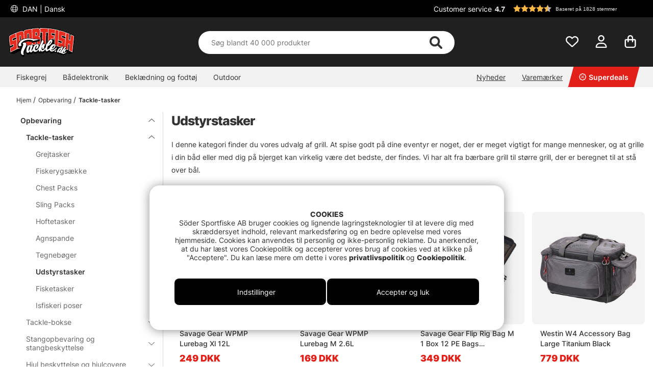

--- FILE ---
content_type: text/html; charset=UTF-8
request_url: https://www.sportfishtackle.dk/dk/opbevaring/tackle-tasker/udstyrstasker
body_size: 84835
content:

<!DOCTYPE html>

<html lang='da'>
	
	<head>
		
	<meta http-equiv="Content-Type" content="text/html; charset=UTF-8">
	<title>Opbevaring / Tackle-tasker / Udstyrstasker</title>
	<meta name="description" content="Et gigantisk sortiment, de hurtigste leveringer og de rigtige priser. Bestil alt hvad du skal bruge til fiskeriet, lige fra stænger, hjul, lokker til mavebåde og fluefiskeri - Vi har alt hvad du kan bruge.">
	<meta name="keywords" content="Fiske, fiskebutik i stockholm, fiskedrag, fiske webshop, fiskerulle, fiskeredskap, sportfiske, spinnare, jerk, jerkbait, wobbler, fiskedrag, fiskespö, haspelrulle, buster jerk, mete, metspö, gäddbetigengar, gämijbetigengarke, gummi"/>
	<meta name="robots" content="INDEX, FOLLOW">
	<meta name="revisit-after" content="14 days">
	<meta name="distribution" content="global">
	<meta http-equiv="expires" content="0">
	<meta name="theme-color" content="#000000" />
	<meta http-equiv="X-UA-Compatible" content="IE=9; IE=8; IE=7; IE=EDGE" />
	<meta name="HandheldFriendly" content="True">
	<meta name="viewport" content="user-scalable=no, initial-scale=1.0, maximum-scale=1.0, width=device-width">
	<meta name="apple-mobile-web-app-capable" content="yes" />	
	<link rel="stylesheet" href="/themes/master/design/css/custom.css?v=34" type="text/css">
	<link rel="canonical" href="https://www.sportfishtackle.dk/dk/opbevaring/tackle-tasker/udstyrstasker" />
	
		<link rel="alternate" hreflang="sv-se" href="https://www.sportfiskeprylar.se/sv/vaskor-boxar-forvaring/fiskevaskor/tillbehorsvaskor">
	
		<link rel="alternate" hreflang="en" href="https://www.sportfishtackle.com/en/storage/tackle-bags/accessory-bags">
	
		<link rel="alternate" hreflang="de" href="https://www.sportfishtackle.de/de/verwahrung/angeltaschen-2/zubehortaschen">
	
		<link rel="alternate" hreflang="fi-fi" href="https://www.sportfishtackle.fi/fi/c/sailytysrasiat">
	
		<link rel="alternate" hreflang="nl-nl" href="https://www.sportfishtackle.nl/nl/opslag/tackle-tassen/accessoires-tassen">
	
		<link rel="alternate" hreflang="fr-fr" href="https://www.sportfishtackle.fr/fr/stockage/sacs-de-pche/accessoires-sacs">
	
		<link rel="alternate" hreflang="no-no" href="https://www.sportfishtackle.no/no/oppbevaring/takkelmapper/utstyrsbag">
	
		<link rel="alternate" hreflang="da-dk" href="https://www.sportfishtackle.dk/dk/opbevaring/tackle-tasker/udstyrstasker">
	
		<link rel="alternate" hreflang="x-default" href="https://www.sportfishtackle.com/en/storage/tackle-bags/accessory-bags">
	
	
		<meta property="og:title" content="Udstyrstasker"/>
	
		<meta property="og:url" content="https://www.sportfishtackle.dk/dk/opbevaring/tackle-tasker/udstyrstasker"/>
	
	<script type="text/javascript"> var cm_active_categories = [1,2,3,5]; var cm_preactive_categories = []; var blocked_nodes = {}; var observer = new MutationObserver(function (mutations) { for(var i = 0; i < mutations.length; i++) { var _ref = mutations[i]; var addedNodes = _ref.addedNodes; for(var j = 0; j < addedNodes.length; j++) { var node = addedNodes[j]; if (node.nodeType === 1) { var src = node.src || ''; var type = node.type; var consent_type = ''; if (typeof node.attributes.consent_type !== 'undefined' && typeof node.attributes.consent_type.value !== 'undefined') consent_type = node.attributes.consent_type.value; if (blocked_content_type(consent_type)) { if (typeof blocked_nodes[consent_type] === 'undefined') blocked_nodes[consent_type] = []; var clone; if (node.tagName === 'SCRIPT') { clone = node.cloneNode(true); } else { clone = node; } clone.air_prev = node.previousElementSibling; clone.air_next = node.nextElementSibling; clone.air_parent = node.parentElement; blocked_nodes[consent_type].push(clone); if (node.tagName === 'SCRIPT') node.type = 'javascript/blocked'; node.parentElement.removeChild(node); var beforeScriptExecuteListener = function beforeScriptExecuteListener(event) { event.preventDefault(); }; node.addEventListener('beforescriptexecute', beforeScriptExecuteListener); } else { log_node(node, consent_type); } } } } }); observer.observe(document.documentElement, { childList: true, subtree: true }); var blocked_content_type = function blocked_content_type(consent_type) { var blocked = 0; if ((typeof(cm_active_categories) == "undefined" || cm_active_categories.includes(parseInt(consent_type))) && consent_type && !check_consent(consent_type, "") && consent_type > 1) blocked = 1; return blocked; }; var external_nodes = []; var internal_nodes = []; var inline_nodes = []; var log_node = function log_node(node, consent_type) { if (node.tagName === 'SCRIPT') { if (node.src && (node.src.indexOf(window.location.host) <= -1 || node.src.indexOf(window.location.host) > 10)) { external_nodes.push(node.src); } else if (node.src) { internal_nodes.push(node.src); } else { inline_nodes.push(node.innerHTML); } } }; document.addEventListener("DOMContentLoaded", function() { if (document.querySelector('#cookie_consent')) { init_cookie_consent(); } }); var init_cookie_consent = function init_cookie_consent(force) { var cookie_consent = get_cookie_consent("air_cookie_consent") || ""; var all_signed = 0; var consents = []; if (cookie_consent) { all_signed = 1; consents = JSON.parse(cookie_consent); var elements = document.querySelectorAll('#cookie_consent_manager input[type=checkbox]'); for (let element of elements) { if (typeof(consents[element.value]) == "undefined") all_signed = 0; } } else { var elements = document.querySelectorAll('#cookie_consent_manager input[type=checkbox][prechecked=true]'); for (let element of elements) { element.checked = true; } } if (!all_signed || force) { document.getElementById('cookie_consent').style.display = 'block'; var elements = document.querySelectorAll('#cookie_consent_manager input[type=checkbox]'); for (let element of elements) { if (consents[element.value]) element.checked = consents[element.value]; } init_acm_click_events(); } }; var init_acm_click_events = function() { document.getElementById("cookie_consent_manage").addEventListener("click", function () { let cookie_consent_manager = document.getElementById('cookie_consent_manager'); if (cookie_consent_manager) cookie_consent_manager.style.display = 'block'; let cookie_consent = document.getElementById('cookie_consent'); if (cookie_consent) cookie_consent.classList.add('managing'); document.querySelectorAll(".dimmer2").forEach(item => { item.addEventListener('click', event => { item.classList.add('active') }) }); }); document.getElementById("cookie_consent_manage_rec").addEventListener("click", function () { var elements = document.querySelectorAll('#cookie_consent_manager input[type=checkbox]'); for (let element of elements) { element.checked = true; } document.getElementById("cookie_consent_manager_confirm").dispatchEvent(new Event("click")); }); let cookie_consent_manager_accept = document.getElementById("cookie_consent_manager_accept"); if (cookie_consent_manager_accept) { cookie_consent_manager_accept.addEventListener("click", function () { cm_action(true); }); } document.getElementById("cookie_consent_manager_confirm").addEventListener("click", function () { cm_action(); }); document.querySelectorAll(".cookie_consent_manager_accept_req").forEach(item => { item.addEventListener('click', event => { cm_action(false); }) }); }; var cm_action = function(consent){ let cookie_consent = document.getElementById('cookie_consent'); if (cookie_consent) cookie_consent.style.display = 'none'; let cookie_consent_manager = document.getElementById('cookie_consent_manager'); if (cookie_consent_manager) cookie_consent_manager.style.display = 'none'; document.querySelectorAll(".dimmer2").forEach(item => { item.addEventListener('click', event => { item.classList.remove('active') }) }); var consents = {}; var elements = document.querySelectorAll('#cookie_consent_manager input[type=checkbox]'); for (let element of elements) { consents[element.value] = typeof(consent) !== "undefined" ? consent : element.checked; } consents[1] = true; var cookie_consents = JSON.stringify(consents); set_cookie_consent(cookie_consents); consent_action(cookie_consents); window.dispatchEvent(new Event("acm_change")); }; var set_cookie_consent = function set_cookie_consent(value) { var exdate = new Date(); exdate.setDate(exdate.getDate() + 30); document.cookie = "air_cookie_consent" + "=" + value + "; expires= " + exdate.toUTCString() + "; path=/" + (location.protocol === "https:" ? "; secure" : ""); }; var get_cookie_consent = function get_cookie_consent(name) { var nameEQ = name + "="; var ca = document.cookie.split('; '); for (let c of ca) { if (c.indexOf(nameEQ) === 0) return c.substring(nameEQ.length, c.length); } return null; }; var consent_action = function consent_action(cookie_consent) { var consent_data = JSON.parse(cookie_consent); for(var category_id in consent_data) { if (consent_data[category_id]) { approve_category(category_id); } } }; var approve_category = function(category_id) { if (typeof blocked_nodes[category_id] !== 'undefined') { for (let node of blocked_nodes[category_id]) { if (node.type == "text/javascript") { var script = document.createElement("script"); script.type = "text/javascript"; if (node.src) { script.src = node.src; } else if (node.innerHTML) { script.innerHTML = node.innerHTML; } document.getElementsByTagName("head")[0].appendChild(script); } else if (node.air_prev && node.air_parent) { cm_insertAfter(node, node.air_prev, node.air_parent); } else if (node.air_next && node.air_parent) { node.air_parent.insertBefore(node, node.air_next); } else if (node.air_parent) { node.air_parent.append(node); } } delete blocked_nodes[category_id]; } }; function cm_insertAfter(newNode, existingNode, parent) { parent.insertBefore(newNode, existingNode.nextSibling); } var check_consent = function check_consent(type, cookie_consent) { if (!type) return false; if (!cookie_consent) cookie_consent = get_cookie_consent("air_cookie_consent"); if (!cookie_consent) return (typeof(cm_preactive_categories) == "undefined" || cm_preactive_categories.includes(parseInt(type))); var consents = JSON.parse(cookie_consent); if (typeof(consents[type]) === 'undefined') return false; return consents[type]; }; </script>
	
	<link rel="preload" href="/themes/assets/fonts/Inter/Inter-Regular.woff2" as="font" type="font/woff2" crossorigin>
<link rel="preload" href="/themes/assets/fonts/Inter/Inter-ExtraBold.woff2" as="font" type="font/woff2" crossorigin>
<link rel="preload" href="/themes/assets/fonts/Inter/Inter-Medium.woff2" as="font" type="font/woff2" crossorigin>
<style>
#aw-slider-k6544e673edadc14141f63db7, #aw-slider-k68bfe387fc05b13138ddbf83 {
  min-height:320px;
  max-height:384px;
}
header #country--select span {
    color: #fff !important;
}
</style><script  type="application/ld+json">{
"@context": "http://schema.org",
"@type": "WebSite",
  "name": "Opbevaring / Tackle-tasker / Udstyrstasker",
  "description": "Et gigantisk sortiment, de hurtigste leveringer og de rigtige priser. Bestil alt hvad du skal bruge til fiskeriet, lige fra stænger, hjul, lokker til mavebåde og fluefiskeri - Vi har alt hvad du kan bruge.",
  "url": "https://www.sportfishtackle.dk",
  "potentialAction": {
      "@type": "SearchAction",
      "target": "https://www.sportfishtackle.dk/shop?funk=gor_sokning&q={term}",
      "query": "required",
      "query-input": "required name=term"
   }
}</script><link rel="dns-prefetch" href="https://helloretailcdn.com/">
<script  async src="https://helloretailcdn.com/helloretail.js"></script>
<script >
	window.hrq = window.hrq || [];
	hrq.push(['init', {}]);
</script><!-- Google Tag Manager -->
<script >
window.dataLayer = window.dataLayer || [];
    function gtag(){dataLayer.push(arguments);}
    gtag("consent", "default", { 
   "ad_storage":  "denied",
   "analytics_storage": "denied",
   "ad_user_data": "denied",
   "ad_personalization": "denied",
   "wait_for_update": "500"
});
if (document.cookie.split(';').find(cookie => cookie.includes('air_cookie_consent'))) {
      gtag("consent", "update", { 
         "ad_storage": check_consent('3') ? "granted" : "denied",
         "analytics_storage": check_consent('5') ? "granted" : "denied",
         "ad_user_data": check_consent('3') ? "granted" : "denied",
         "ad_personalization": check_consent('3') ? "granted" : "denied",
         "wait_for_update": "500"
   });
}
(function(w,d,s,l,i){w[l]=w[l]||[];w[l].push({'gtm.start':
new Date().getTime(),event:'gtm.js'});var f=d.getElementsByTagName(s)[0],
j=d.createElement(s),dl=l!='dataLayer'?'&l='+l:'';j.async=true;j.src=
'https://www.googletagmanager.com/gtm.js?id='+i+dl;f.parentNode.insertBefore(j,f);
})(window,document,'script','dataLayer','GTM-M72XH46');</script>
<!-- End Google Tag Manager -->

<!-- Start ProfitMetrics - GA4  - (v1) -->
<script >
  function _pm_executeGtag() {
    const scriptExists = document.querySelector('script[src^="https://www.googletagmanager.com/gtag/js?id="]');

    if (scriptExists) {
      
  window.dataLayer = window.dataLayer || [];
  function gtag(){ dataLayer.push(arguments); }

  gtag('config', 'G-P7WQL1LY0D');
  gtag('config', 'G-ZBD1ZCGC47');

    } else {
      const script = document.createElement('script');
      script.async = true;
      script.id = 'profitmetrics-ga4-script-G-P7WQL1LY0D';
      script.src = 'https://www.googletagmanager.com/gtag/js?id=G-P7WQL1LY0D';
      document.head.appendChild(script);

      script.addEventListener('load', function() {
        
  window.dataLayer = window.dataLayer || [];
  function gtag(){ dataLayer.push(arguments); }

  gtag('config', 'G-P7WQL1LY0D');
  gtag('config', 'G-ZBD1ZCGC47');

      });
    }
  }

  _pm_executeGtag();
</script>
<!-- End ProfitMetrics - GA4  - (v1) --><script >
!function(f,b,e,v,n,t,s){if(f.fbq)return;n=f.fbq=function(){n.callMethod?
n.callMethod.apply(n,arguments):n.queue.push(arguments)};if(!f._fbq)f._fbq=n;
n.push=n;n.loaded=!0;n.version="2.0";n.queue=[];t=b.createElement(e);t.async=!0;
t.src=v;s=b.getElementsByTagName(e)[0];s.parentNode.insertBefore(t,s)}(window,
document,"script","//connect.facebook.net/en_US/fbevents.js");

    fbq("init", "1115047259901471");

</script>
	<script >
		(function (i, s, o, g, r, a, m) {
			i['VoyadoAnalyticsObject'] = r;
			i[r] = i[r] || function () {
				(i[r].q = i[r].q || []).push(arguments)
			},
			i[r].l = 1 * new Date();
			a = s.createElement(o),
			m = s.getElementsByTagName(o)[0];
			a.async = 1;
			a.src = g;
			m.parentNode.insertBefore(a, m)
		})(window, document, 'script', 'https://assets.voyado.com/jsfiles/analytics_0.1.6.min.js', 'va');

		va("setTenant", "sodersportfiske");

		

		
			
		

		

	</script>
	<script >
		if (typeof URLSearchParams === 'function') {
			var market_id = '4';
			var url_search_params_object = new URLSearchParams(window.location.search);
			var url_params = Object.fromEntries(url_search_params_object.entries());

			if (url_params.eclub && market_id && typeof va === 'function' && typeof Cookies === 'function' && !Cookies.get('_vaI')) {
				jQuery.ajax({
					dataType: 'json',
					url: '/cgi-bin/modules/Voyado/Shop/voyado-eclub-service.fcgi',
					data: {
						'eclub': url_params.eclub,
						'market_id': market_id
					},
					success: function (data) {
						if (data.contact_id) {
							va('setContactId', data.contact_id);
						}
					}
				});
			}
		}
	</script><script >

if (typeof redeal !== 'function') {
(function(i,s,o,g,r,a,m){i['RedealObject']=r;i[r]=i[r]||function()
{(i[r].q=i[r].q||[]).push(arguments)},i[r].l=1*new 
Date();a=s.createElement(o),m=s.getElementsByTagName(o)
[0];a.async=1;a.src=g;m.parentNode.insertBefore(a,m)})(window, document, 'script', 'https://static.redeal.se/widget/js/redeal.js', 
'redeal');
}

if(typeof IsRedealOpen !== 'function' || !IsRedealOpen()) {redeal('cornerwidget');


}
</script>
<script  type="text/javascript">
	    //<![CDATA[
	    window.lipscoreInit = function() {
	        lipscore.init({
	            apiKey: "7f6bdc41cdee39de9687c438"
	        });
	    };
	    (function() {
	        var scr = document.createElement('script'); scr.async = 1;
	        scr.src = "//static.lipscore.com/assets/dk/lipscore-v1.js";
	        document.getElementsByTagName('head')[0].appendChild(scr);
	    })();
	    //]]>
</script>
	
	
	
	
	<script src="/themes/master/design/script/jquery/jquery.js"></script>
	<script src="/themes/master/design/script/jquery/jquery.ui.1.13.1.js"></script>
	










<script >/** FILE: /themes/master/design/script/head.js **/
jQuery.noConflict();jQuery.fn.slick=function(){};!function(g){Object.defineProperty(g,"body_clicks",{value:[],enumerable:true});}(globalThis||window);function get_cookie(){try{var a=document.cookie.match('(^|;) ?'+arguments[0]+'=([^;]*)(;|$)')[2];return a;}catch(err){return"";}}
function queryStringToObject(query){var qparams={};try{var spl_query=query.split("&");for(var k in spl_query){var spl_val=spl_query[k].split("=");qparams[spl_val[0]]=spl_val[1];}}catch(e){console.log(e);}
return qparams;}
var HamtaData_Retur=function(url,anrop){return function HamtaData_ReturReturn(){var res="";jQuery.ajax({'method':'GET','url':url,'data':queryStringToObject(anrop),'async':false,success:function HamtaData_ReturAxRes(d){res=d;}});return res;}();};const CurrentView=()=>{return window.innerWidth>655?'desktop':'mobile';};
/** FILE: /themes/master/design/script/AIR_Set.js **/
"use strict";function PrepareShowSetField(clickedEl){jQuery(".SetFaltWrap").each(function(index,element){var dropDown=jQuery(this).find(".Artikellista_wrapper_SET");if(dropDown.length===0)return;dropDown=dropDown.get(0);if(element===clickedEl){return;}
dropDown.setAttribute("class","Artikellista_wrapper_SET SET group hide");dropDown.removeAttribute("style");});}
var tooltiphidden=false;jQuery(document).ready(function($){var accordionOppen;var accordionIndex;if(jQuery(".ProduktinfoSet").length>0){jQuery(".Artikellista_SET input[type='radio']").on("click",function(){var vald_set=jQuery(this).closest('.Artikellista_wrapper_SET');if(vald_set.is(":visible")){vald_set.addClass('hide');}});jQuery(".visaIgen").remove();jQuery(".SetFaltWrap h3").off().on('click',function(e){var $t=jQuery(this);PrepareShowSetField($t.get(0).parentElement);var t=$t.parent().attr("class");jQuery(".Artikellista_wrapper_SET").each(function(){var tt=jQuery(this).parent().attr("class");var $tt=jQuery(this);if(tt!==t){if(!$t.hasClass("level2")){$tt.hide("fast");$tt.parent().find("h3 .h3-append .h3-prepend i").attr('class','fa fa-angle-down');if(!tooltiphidden){jQuery(".tooltipWrap").fadeOut();tooltiphidden=true;}}}});jQuery(".Artikellista_Attribut").each(function(){var $t=jQuery(this);if($t.find("div[id^='anp_']").length<1){$t.addClass('hide-it');}});jQuery(".Artikellista_SET_I_SET").each(function(){var $x=jQuery(this);if($x.find(".SET_I_SET_Data").length<1){$x.addClass('hide-it');}});var $s=$t.next();if($s.is(":visible")){$s.removeClass('open');$t.find(".h3-append .chevron-set").removeClass('active');$s.removeClass('visible');$s.addClass('hide');}else{var parentElem=jQuery(e.target).parents(".SetFaltWrap");var newIndex=jQuery(parentElem).index();var top=jQuery(parentElem).offset().top;accordionOppen=parentElem;accordionIndex=newIndex;$s.addClass('open');$t.find(".h3-append .chevron-set").addClass('active');$s.removeClass('hide');$s.addClass('visible');}});jQuery("input[name^='SETFalt_']").each(function(){var $t=jQuery(this);if($t.attr("checked")){var $o=$t.parentsUntil('.set-selected').find(".Artikellista_Attribut");if(!$o.hasClass('hide-it')){$o.show();}
var $x=$t.parentsUntil('.set-selected').find(".Artikellista_SET_I_SET");if(!$x.hasClass('hide-it')){$x.show();}}});if(jQuery("select.Laggikorgen_Antalsfalt").length>0){var $obj=jQuery("select.Laggikorgen_Antalsfalt").clone();$obj.addClass('fejkit');jQuery(".Laggikorgen_Antalsfalt.fejkit").replaceWith($obj,function(){});}
jQuery(".Laggikorgen_Antalsfalt");}});var Set_Init=function Set_Init(){jQuery(".Set_Falt_Wrap select").each(function(){var selectname=jQuery(this).attr("name");var optionname=jQuery(this).find("option:selected").text();jQuery(".Artikellista_SET_Val input[data-rel='"+selectname+"']").each(function(){var $option=jQuery(this).closest(".Artikellista_SET").find(".Set_PT_Beskr").text();var optionImg=jQuery(this).closest(".Artikellista_SET").find(".Artikellista_Bildruta_SET").html();const setFaltStockText=jQuery(this).closest(".Artikellista_SET").find('.Text_Lagerstatus').text()||'';const setFaltStockId=jQuery(this).closest(".Artikellista_SET").find('.Text_Lagerstatus').attr('class').match(/Lager_(\d+)_/)?.[1]||'';const setFaltStockHtml=`<span class="stock-text" data-stock-id="${setFaltStockId}">${setFaltStockText}</span>`;if($option==optionname){jQuery(this).attr("checked",true);jQuery(this).closest(".Artikellista_SET").addClass("selected");jQuery(this).closest(".SetFaltWrap").find(".chosenSet span").text(optionname);jQuery(this).closest(".SetFaltWrap").find("h3 .h3-append:first").addClass("vald");if(jQuery(this).closest(".SetFaltWrap").find("h3 .h3-append:first").hasClass("vald")){jQuery(this).closest(".SetFaltWrap").find("h3 .h3-append:first").html(optionImg+'<span>'+optionname+'</span>'+setFaltStockHtml+'<span class="chevron-set"></span>');}}});});jQuery(".Artikellista_SET_Val input[type='radio']").on("click",function(){jQuery(this).closest(".Artikellista_SET").siblings().removeClass("selected");var selectname=jQuery(this).data("rel");var optionname=jQuery(this).closest(".Artikellista_SET").find(".Set_PT_Beskr").text();jQuery(this).closest(".Artikellista_SET").addClass("selected click");var $select=jQuery(".Set_Falt_Wrap").find("select[name='"+selectname+"']");var optionImg=jQuery(this).closest(".Artikellista_SET").find(".Artikellista_Bildruta_SET").html();const setFaltStockText=jQuery(this).closest(".Artikellista_SET").find('.Text_Lagerstatus').text()||'';const setFaltStockId=jQuery(this).closest(".Artikellista_SET").find('.Text_Lagerstatus').attr('class').match(/Lager_(\d+)_/)?.[1]||'';const setFaltStockHtml=`<span class="stock-text" data-stock-id="${setFaltStockId}">${setFaltStockText}</span>`;if(jQuery(this).closest(".SetFaltWrap").find("h3 .h3-append:first").hasClass("vald")){jQuery(this).closest(".SetFaltWrap").find("h3 .h3-append:first").html(optionImg+'<span>'+optionname+'</span>'+setFaltStockHtml+'<span class="chevron-set"></span>');}
var $option=$select.find("option").filter(function(){return jQuery(this).text()===optionname;});if($option.length){$select.find("option").prop("selected",false);$option.prop("selected",true);$select.trigger("change");jQuery(this).closest(".SetFaltWrap").find(".chosenSet span").text(optionname);setTimeout(function(){jQuery(".dd-wrapper").removeClass("open");jQuery(".SETSelectOverlay").removeClass("active");jQuery(".Artikellista_SET").removeClass("click");PriceInBanner();},100);}});jQuery(".ProduktinfoSet .chosenSet").on("click",function(){jQuery(this).closest(".dd-wrapper").addClass("open");jQuery(".SETSelectOverlay").addClass("active");});jQuery(".SETSelectOverlay").on("click",function(){jQuery(".dd-wrapper").removeClass("open");jQuery(".SETSelectOverlay").removeClass("active");});if(jQuery(".Set_Falt_Wrap select").length<1){jQuery(".ProduktinfoSet").hide();}
if(jQuery('.ProduktinfoSet').is(':visible')){jQuery('.tooltipWrap').show();console.log('synlig');}else{jQuery('.tooltipWrap').hide();console.log('ej synlig');}
if(jQuery(".Set_Falt_Wrap").length>0){var listRef=document.querySelectorAll('.Artikellista_wrapper_SET');listRef.forEach(function(el){if(el.childElementCount<2){var currSvg=el.previousElementSibling.querySelector('.chevron-set');currSvg.classList.add('hide');}});}};
/** FILE: /includes/AIR_ibutik_Arbetsyta.js **/
function kontrolleraAntalsFalt(frm)
{var antalet=jQuery("[name='"+frm+"'] [name='antal']").val();if(antalet=="")
{jQuery("[name='"+frm+"'] [name='antal']").css('border','2px solid #EE0000');}
else
{jQuery("[name='"+frm+"'] [name='antal']").css('border','1px solid #f1f1f1');}}function validate_contracts(location,form,callback){var valid=summarize_contracts(form);var uri='funk=validate_contracts&location='+location,xhr=new XMLHttpRequest();if(xhr){uri+="&data="+document[form].querySelector("input[name='contract_data_json']").value;xhr.open('POST','/shop');xhr.setRequestHeader('Content-Type','application/x-www-form-urlencoded');xhr.onreadystatechange=function(){if(xhr.readyState===XMLHttpRequest.DONE)
{if(xhr.status===200){valid=parseInt(xhr.responseText);}
if(typeof callback==='function'){callback(valid);}}};xhr.send(encodeURI(uri));}
else{callback(valid);}}function summarize_contracts(form){var all_contracts=document[form].querySelectorAll('input[type="checkbox"][data-component="contract"]');var required_contracts=document[form].querySelectorAll('input[type="checkbox"][data-component="contract"]:required');var all_radio_contracts=document[form].querySelectorAll(".contract_radio_wrapper");var contracts={};var valid=1;for(var i=0;i<all_contracts.length;i++)
{if(!all_contracts[i].required||(all_contracts[i].required&&all_contracts[i].checked))
{if(!all_contracts.hasOwnProperty(i)&&typeof(all_contracts[i])!=='undefined')continue;var revision=all_contracts[i].getAttribute('data-revision');var contract=all_contracts[i].getAttribute('data-id');contracts[contract]={revision:revision,signed:all_contracts[i].checked?1:0};}}
for(var i=0;i<required_contracts.length;i++)
{if(!required_contracts.hasOwnProperty(i)&&typeof(required_contracts[i])!=='undefined')continue;var revision=required_contracts[i].getAttribute('data-revision');var contract=required_contracts[i].getAttribute('data-id');if(!contracts[contract])
{contracts[contract]={revision:revision,signed:0};valid=0;}}
if(all_radio_contracts.length>0){for(var r=0;r<all_radio_contracts.length;r++){var this_elem=all_radio_contracts[r];var checked_elem=document.querySelector("input[type=\"radio\"][name=\""+this_elem.dataset.for+"\"]:checked");if(checked_elem!==null){contracts[this_elem.dataset.id]={revision:this_elem.dataset.revision,signed:checked_elem.value,radio_contract:"1"};}}}
document[form].querySelector("input[name='contract_data_json']").value=JSON.stringify(contracts);return valid;}/*!
 * JavaScript Cookie v2.2.0
 * https://github.com/js-cookie/js-cookie
 *
 * Copyright 2006, 2015 Klaus Hartl & Fagner Brack
 * Released under the MIT license
 */
!function(e){var n=!1;if("function"==typeof define&&define.amd&&(define(e),n=!0),"object"==typeof exports&&(module.exports=e(),n=!0),!n){var o=window.Cookies,t=window.Cookies=e();t.noConflict=function(){return window.Cookies=o,t}}}(function(){function e(){for(var e=0,n={};e<arguments.length;e++){var o=arguments[e];for(var t in o)n[t]=o[t]}return n}return function n(o){function t(n,r,i){var c;if("undefined"!=typeof document){if(arguments.length>1){if("number"==typeof(i=e({path:"/"},t.defaults,i)).expires){var a=new Date;a.setMilliseconds(a.getMilliseconds()+864e5*i.expires),i.expires=a}i.expires=i.expires?i.expires.toUTCString():"";try{c=JSON.stringify(r),/^[\{\[]/.test(c)&&(r=c)}catch(e){}r=o.write?o.write(r,n):encodeURIComponent(String(r)).replace(/%(23|24|26|2B|3A|3C|3E|3D|2F|3F|40|5B|5D|5E|60|7B|7D|7C)/g,decodeURIComponent),n=(n=(n=encodeURIComponent(String(n))).replace(/%(23|24|26|2B|5E|60|7C)/g,decodeURIComponent)).replace(/[\(\)]/g,escape);var s="";for(var f in i)i[f]&&(s+="; "+f,!0!==i[f]&&(s+="="+i[f]));return document.cookie=n+"="+r+s}n||(c={});for(var p=document.cookie?document.cookie.split("; "):[],d=/(%[0-9A-Z]{2})+/g,u=0;u<p.length;u++){var l=p[u].split("="),C=l.slice(1).join("=");this.json||'"'!==C.charAt(0)||(C=C.slice(1,-1));try{var g=l[0].replace(d,decodeURIComponent);if(C=o.read?o.read(C,g):o(C,g)||C.replace(d,decodeURIComponent),this.json)try{C=JSON.parse(C)}catch(e){}if(n===g){c=C;break}n||(c[g]=C)}catch(e){}}return c}}return t.set=t,t.get=function(e){return t.call(t,e)},t.getJSON=function(){return t.apply({json:!0},[].slice.call(arguments))},t.defaults={},t.remove=function(n,o){t(n,"",e(o,{expires:-1}))},t.withConverter=n,t}(function(){})});</script>
			<script  src="/themes/default/design/script/jquery.lazy.min.js" defer></script>
			<script  src="/themes/default/design/script/jquery.lazy.picture.min.js" defer></script>
			<script >
				document.addEventListener('DOMContentLoaded', function() {
					ce_image_lazyload();
				});
				var ce_image_lazyload = function(){
					var instance = jQuery('.cm .lazy').Lazy({
						afterLoad: function(element) {
							jQuery(element).removeClass("lazy");
						},
						effect: "fadeIn",
						effectTime: 300
					});
				};
			</script>
		<style >/** FILE: /themes/master/design/css/critical.css **/
@charset "UTF-8";.search__modal--open{overflow-y:hidden!important}header .header__search{position:relative;padding-top:2px!important;transition:transform 0.5s}@media only screen and (max-width:40.99rem){header .header__search{background-color:#252525;padding-top:2px}}header .header__search form{width:100%;z-index:12}header .header__search form .Sokknapp{display:none}header .header__search form .LSS_Input{display:-webkit-flex;display:-ms-flexbox;display:flex;justify-content:center}header .header__search form .LSS_Input #lblTerm{display:none}header .header__search form .LSS_Input input{border-radius:25px;-moz-border-radius:25px;-webkit-border-radius:25px;width:100%;height:30px;text-align:left;border:0;padding:0 20px}header .header__search form .LSS_Input input:focus{outline:none}header .header__search svg{position:absolute;color:#333;right:35px;height:25px;margin:auto;z-index:15}header .header__search #epicon__search{height:25px;cursor:pointer}header .header__icons .icons__search svg{transition:opacity 300ms ease;opacity:0}@media only screen and (max-width:40.99rem){.popup__mobile--active .header__search{padding-bottom:0;-webkit-animation:moveSearch 0.5s ease;-moz-animation:moveSearch 0.5s ease;animation:moveSearch 0.5s ease}@keyframes moveSearch{from{transform:translateX(-100%)}to{transform:translateX(0%)}}}@media only screen and (min-width:41rem){header .header__search{height:auto;padding-bottom:0}header .header__search svg{height:28px}header .header__search form .LSS_Input input{height:50px}.header--scroll .header__search{height:auto}}#suggest-area{z-index:11}#suggest-area #suggest-result,#suggest-area #suggest-init{-ms-overflow-style:none;scrollbar-width:none;display:none;border-radius:0 0 25px 25px;background-color:#ffffff;color:#333;padding:1rem;position:absolute;top:25px!important;left:16px!important;width:calc(100% - 32px)!important;max-height:600px;padding-top:2rem!important;z-index:10;border:none;overflow-y:auto}#suggest-area #suggest-result::-webkit-scrollbar,#suggest-area #suggest-init::-webkit-scrollbar{display:none}#suggest-area #suggest-result .headline,#suggest-area #suggest-init .headline{padding:1rem 0 0.5rem 0;display:block}#suggest-area #suggest-result li,#suggest-area #suggest-init li{padding:0.5rem}#suggest-area #suggest-result li a,#suggest-area #suggest-init li a{color:#333!important}#suggest-area #suggest-result .button,#suggest-area #suggest-init .button{display:block}#suggest-area #suggest-result svg,#suggest-area #suggest-init svg{position:inherit;color:inherit;right:inherit;height:inherit;margin:inherit;z-index:inherit}#suggest-area #suggest-result .LSS_Artiklar,#suggest-area #suggest-init .LSS_Artiklar{padding-top:0.5rem;padding-inline:0}@media only screen and (min-width:65rem){#suggest-area #suggest-result .LSS_Artiklar,#suggest-area #suggest-init .LSS_Artiklar{margin:auto}}#suggest-area #suggest-result .container__product--bottom,#suggest-area #suggest-init .container__product--bottom{padding:0.5rem 0!important}#suggest-area #suggest-result .container__product--bottom .product__title,#suggest-area #suggest-init .container__product--bottom .product__title{font-size:12px}#suggest-area #suggest-result .product__wishlist,#suggest-area #suggest-init .product__wishlist{display:none}#suggest-area #suggest-result .search-history-header,#suggest-area #suggest-init .search-history-header{display:-webkit-flex;display:-ms-flexbox;display:flex}#suggest-area #suggest-result #search-history-clear,#suggest-area #suggest-init #search-history-clear{padding:1rem 0 0.5rem 0;text-decoration:underline;margin-left:auto;cursor:pointer;color:#333}.search-head-text{padding:1rem 0}@media only screen and (min-width:41rem){.search-head-text{padding:1rem}}.Filter_F_category{cursor:pointer}.button__category--sm a,.button__category--xs a{display:block;width:100%}@media only screen and (min-width:41rem){.button__category--sm a,.button__category--xs a{width:calc(100% - 1rem)}}#AIRvarukorg-Wrap .close-header{padding:1.5rem;background-color:#252525;text-align:center;color:#ffffff;font-weight:600;font-size:16px;position:relative}#AIRvarukorg-Wrap .close-header svg{width:20px;height:20px}#AIRvarukorg-Wrap .close-header:before{content:"";background-repeat:no-repeat;background-image:url(/themes/assets/icons/times-light-white.svg);background-position:center;width:15px;height:15px;position:absolute;top:0;bottom:0;margin:auto;left:20px;cursor:pointer;z-index:2}#AIRvarukorg-Wrap .close-header:after{position:absolute;left:0;right:0;top:0;bottom:0;margin:auto;height:15px}#AIRvarukorg-Wrap .close-body>div:first-child{height:50vh}#AIRvarukorg-Wrap .close-body>div:first-child span{border-top:1px solid #d8d8d8;width:100%;text-align:center;padding:1rem}#AIRvarukorg-Wrap .close-body>div:last-child{height:50vh;background-color:#f2f2f2;padding:2rem}#AIRvarukorg-Wrap .close-body>div:last-child span{width:100%}#AIRvarukorg-Wrap .BError{padding:1rem 1rem 1rem 4rem;background-color:#f2f2f2;color:#333;position:relative;line-height:16px;font-size:12px}#AIRvarukorg-Wrap .BError:before{content:"";background-repeat:no-repeat;background-image:url(/themes/assets/icons/circle-exclamation-light.svg);background-position:center;width:25px;height:25px;position:absolute;top:0;bottom:0;margin:auto;left:1rem;cursor:pointer}#AIRvarukorg-Wrap .BWrap{display:-webkit-flex;display:-ms-flexbox;display:flex;flex-direction:column;height:100%}#AIRvarukorg-Wrap .BWrap .RowWrap{display:-webkit-flex;display:-ms-flexbox;display:flex;flex-direction:column;-ms-overflow-style:none;scrollbar-width:none;background-color:#ffffff;overflow:hidden;overflow-y:scroll}#AIRvarukorg-Wrap .BWrap .RowWrap::-webkit-scrollbar{display:none}@media only screen and (min-width:41rem){#AIRvarukorg-Wrap .BWrap .RowWrap{height:60vh}}#AIRvarukorg-Wrap .BWrap .RowWrap .Row{box-sizing:border-box;margin:0;margin-left:-1rem;margin-right:-1rem;display:-webkit-flex;display:-ms-flexbox;display:flex;flex:0 1 auto;flex-direction:row;flex-wrap:wrap;justify-content:space-between;padding:1rem 2rem}#AIRvarukorg-Wrap .BWrap .RowWrap .Row .Img{display:-webkit-flex;display:-ms-flexbox;display:flex;justify-content:center;align-items:center;flex:1 0 20%;position:relative;padding:10px;margin-right:10px;max-width:90px;max-height:90px;min-width:90px;min-height:90px}#AIRvarukorg-Wrap .BWrap .RowWrap .Row .Img:after{content:"";display:block;top:0;left:0;width:100%;height:100%;background-color:rgba(0,0,0,0.048);position:absolute;pointer-events:none;border-radius:8px;-moz-border-radius:8px;-webkit-border-radius:8px}#AIRvarukorg-Wrap .BWrap .RowWrap .Row .TxtWrap{display:-webkit-flex;display:-ms-flexbox;display:flex;flex:1 1 60%;align-items:center;flex-wrap:wrap;position:relative}#AIRvarukorg-Wrap .BWrap .RowWrap .Row .TxtWrap .DescrWrap{flex:0 1 100%;margin-bottom:15px}#AIRvarukorg-Wrap .BWrap .RowWrap .Row .TxtWrap .DescrWrap .Descr a{text-decoration:none;color:#333;font-weight:600}#AIRvarukorg-Wrap .BWrap .RowWrap .Row .TxtWrap .DescrWrap .VarukorgVarum{color:#666}#AIRvarukorg-Wrap .BWrap .RowWrap .Row .TxtWrap .Sub,#AIRvarukorg-Wrap .BWrap .RowWrap .Row .TxtWrap .Add{flex:0 1 15%;background-color:#f2f2f2;text-align:center;cursor:pointer;height:30px;line-height:30px;position:relative}#AIRvarukorg-Wrap .BWrap .RowWrap .Row .TxtWrap .Sub{border-radius:8px 0 0 8px;-moz-border-radius:8px 0 0 8px;-webkit-border-radius:8px 0 0 8px}#AIRvarukorg-Wrap .BWrap .RowWrap .Row .TxtWrap .Sub:after{content:"";background-image:url(/themes/assets/icons/minus-regular.svg);background-repeat:no-repeat;background-position:center;width:12px;height:14px;position:absolute;left:6.4px;top:8px}#AIRvarukorg-Wrap .BWrap .RowWrap .Row .TxtWrap .Add{border-radius:0 8px 8px 0;-moz-border-radius:0 8px 8px 0;-webkit-border-radius:0 8px 8px 0}#AIRvarukorg-Wrap .BWrap .RowWrap .Row .TxtWrap .Add:after{content:"";background-image:url(/themes/assets/icons/plus-regular.svg);background-repeat:no-repeat;background-position:center;width:12px;height:14px;position:absolute;right:6.4px;top:8px}#AIRvarukorg-Wrap .BWrap .RowWrap .Row .TxtWrap .Price{margin-left:auto;text-align:right;order:1;font-weight:900;font-size:16px}#AIRvarukorg-Wrap .BWrap .RowWrap .Row .TxtWrap .Price.price-type-campaign{display:-webkit-flex;display:-ms-flexbox;display:flex;justify-content:flex-end;-moz-flex-wrap:wrap-reverse;-webkit-flex-wrap:wrap-reverse;flex-wrap:wrap-reverse;max-width:110px}#AIRvarukorg-Wrap .BWrap .RowWrap .Row .TxtWrap .Price.price-type-campaign .price-ordinary{text-decoration:line-through;color:#666;font-weight:100}#AIRvarukorg-Wrap .BWrap .RowWrap .Row .TxtWrap .Price.price-type-campaign .price-campaign{margin-left:0.5rem;color:#e22019}#AIRvarukorg-Wrap .BWrap .RowWrap .Row .TxtWrap .Rem{justify-content:flex-end;margin-left:10px;cursor:pointer;position:relative}#AIRvarukorg-Wrap .BWrap .RowWrap .Row .TxtWrap .Rem:after{content:"";background-image:url(/themes/assets/icons/trash-can-regular.svg);background-repeat:no-repeat;background-position:center;padding:8px}#AIRvarukorg-Wrap .BWrap .RowWrap .Row .TxtWrap .Qty{flex:0 1 15%;background-color:#f2f2f2;padding:0;text-align:center;font-weight:600;border:0;height:30px;width:20px;line-height:30px}#AIRvarukorg-Wrap .BWrap .Footer{background-color:#f2f2f2;order:1;margin-top:auto}@media only screen and (min-width:41rem){#AIRvarukorg-Wrap .BWrap .Footer{padding-bottom:1rem}}@media only screen and (max-width:40.99rem){#AIRvarukorg-Wrap .BWrap .Footer{padding-bottom:6rem}}#AIRvarukorg-Wrap .BWrap .Footer .SumWrap,#AIRvarukorg-Wrap .BWrap .Footer .FreightWrap,#AIRvarukorg-Wrap .BWrap .Footer .xy{display:-webkit-flex;display:-ms-flexbox;display:flex;justify-content:flex-end;margin:2rem;margin-bottom:0;margin-top:1rem;text-align:right}#AIRvarukorg-Wrap .BWrap .Footer .SumWrap .SumTxt,#AIRvarukorg-Wrap .BWrap .Footer .SumWrap .FreightTxt,#AIRvarukorg-Wrap .BWrap .Footer .FreightWrap .SumTxt,#AIRvarukorg-Wrap .BWrap .Footer .FreightWrap .FreightTxt,#AIRvarukorg-Wrap .BWrap .Footer .xy .SumTxt,#AIRvarukorg-Wrap .BWrap .Footer .xy .FreightTxt{margin-right:10px}#AIRvarukorg-Wrap .BWrap .Footer .SumWrap{font-weight:600}#AIRvarukorg-Wrap .BWrap .Footer .reached_xy{max-height:60px!important;overflow-y:scroll;margin-bottom:0.5rem}@media only screen and (min-width:41rem){#AIRvarukorg-Wrap .BWrap .Footer .reached_xy{max-height:160px}}#AIRvarukorg-Wrap .BWrap .Footer .xy{margin-bottom:1rem}#AIRvarukorg-Wrap .BWrap .Footer .Checkout{padding:0 1rem!important;margin:0 1rem!important}#AIRvarukorg-Wrap .BWrap .Footer .Checkout a{border-radius:8px;-moz-border-radius:8px;-webkit-border-radius:8px;padding:1rem 40px;cursor:pointer;font-weight:600;text-align:center;text-decoration:none;background-color:#333;color:#ffffff;color:#ffffff;text-decoration:none;display:block;width:100%}#AIRvarukorg-Wrap .BWrap .Footer .Checkout a a:-webkit-any-link{color:#ffffff;text-decoration:none}#AIRvarukorg-Wrap .BWrap .Footer .Checkout a:hover{background-color:#141414}#AIRvarukorg-Wrap .BWrap .Footer .Checkout a:hover{background-color:#333}#AIRvarukorg-Wrap .BWrap .Footer .HTML_infogad_under_checkout{text-align:center;text-decoration:underline}#AIRvarukorg-Wrap .BWrap .fraktfriinformation{background-color:#ffffff;padding:1rem;text-align:center}#AIRvarukorg-Wrap .BWrap .fraktfriinformation .fraktfriinformation_header_text{display:none}#AIRvarukorg-Wrap .BWrap .fraktfriinformation .kvar_till_fraktfritt_ej_uppnadd,#AIRvarukorg-Wrap .BWrap .fraktfriinformation .kvar_till_fraktfritt_uppnadd{padding:1rem 0;border-top:1px solid #d8d8d8}#AIRvarukorg-Wrap .BWrap .fraktfriinformation .kvar_till_fraktfritt_uppnadd{font-weight:600}#AIRvarukorg-Wrap .BWrap .fraktfriinformation .kvar_till_fraktfritt_uppnadd span{font-weight:100}html[lang=sv] #AIRvarukorg-Wrap .close-header:after{content:"Din varukorg"}html[lang=en] #AIRvarukorg-Wrap .close-header:after{content:"Your shopping cart"}html[lang=de] #AIRvarukorg-Wrap .close-header:after{content:"Dein Einkaufswagen"}html[lang=fi] #AIRvarukorg-Wrap .close-header:after{content:"Ostoskori"}html[lang=no] #AIRvarukorg-Wrap .close-header:after{content:"Din Handlekurv"}html[lang=da] #AIRvarukorg-Wrap .close-header:after{content:"Din IndkÃ¸bskurv"}html[lang=nl] #AIRvarukorg-Wrap .close-header:after{content:"Uw Winkelmandje"}html[lang=fr] #AIRvarukorg-Wrap .close-header:after{content:"Votre Panier"}nav.main_menu ul{display:-webkit-flex;display:-ms-flexbox;display:flex}nav.main_menu ul li ul{display:none}nav.main_menu a{text-decoration:none;color:#333}@media only screen and (min-width:41rem){html .main_menu .menu__wrap>li>ul{width:calc(40rem - 230px)}}@media only screen and (min-width:65rem){html .main_menu .menu__wrap>li>ul{width:calc(64rem - 230px)}}@media only screen and (min-width:91rem){html .main_menu .menu__wrap>li>ul{width:calc(90rem - 230px)}}@media only screen and (min-width:41rem){body.menu--activated #header{z-index:11}.main_menu{background-color:#f2f2f2;display:none}.main_menu.popup__modulXS .menu__search{display:none}header .header__mobile{display:none}header .main_menu{display:block}ul.nav{width:100%}ul.nav>li{height:40px;list-style-type:none}ul.nav>li>a{display:-webkit-flex;display:-ms-flexbox;display:flex;height:40px;align-items:center;padding:0 1rem}ul.nav>li.nav__news{margin-left:auto}ul.nav>li.nav__news,ul.nav>li.nav__brands,ul.nav>li.nav__guide,ul.nav>li.nav__sale{text-decoration:underline}ul.nav>li.nav__outlet{background:#e22019;transform:skew(-15deg)}ul.nav>li.nav__outlet>a{color:#ffffff;transform:skew(15deg);font-weight:600}ul.nav>li.nav__outlet>a span{margin-right:5px}ul.nav>li.nav__outlet svg{width:14px}}@media only screen and (min-width:41rem),only screen and (min-width:65rem),only screen and (min-width:91rem) and (max-width:120rem){.nav__outlet{margin-right:1rem}}@media only screen and (max-width:40.99rem){.popup__mobile--active.menu--activated .Close{z-index:unset}.popup__mobile--active .Close{position:relative;z-index:1}.popup__mobile--active .header__search{z-index:16;background:#fff}.popup__mobile--active .header__search input{height:40px!important;-webkit-transition:background-color 1000ms linear;-ms-transition:background-color 1000ms linear;transition:background-color 1000ms linear;background-color:#f1f1f1;margin-top:1rem}.main_menu{top:30px!important;height:calc(100vh - 30px)!important;overflow:hidden;background:#ffffff!important}.main_menu ul{flex-direction:column}.main_menu a#country--select{color:#ffffff;margin-left:10px}.main_menu .link--prev-in-cat{position:fixed;background-color:#252525;top:0;left:0;height:50px;display:flex;align-items:center;color:#fff;padding:0 1rem;width:100%}.main_menu .link--prev-in-cat span{font-size:16px;font-weight:600}.main_menu .link--prev-in-cat span svg{margin-right:1rem}.main_menu .menu__search{display:none;height:72px}.main_menu .menu__search #lblTerm{display:none}.main_menu.popup__modulXS .wrapper--popup{overflow-y:hidden}.main_menu.popup__modulXS .wrapper--popup .menu__row{height:calc(100vh - 72px - 50px);overflow:hidden;overscroll-behavior:contain;overflow-y:scroll;padding-bottom:120px;padding-top:135px;top:0;position:absolute;left:0;right:0}li.active--child ul.level1>div>li:not(.open){display:none}ul.nav>li.open>a,ul.level1>div>li.open>a{position:fixed;top:0;z-index:9;background-color:#252525!important;height:50px;display:block;color:#fff;padding:0!important;left:0;padding-left:50px!important}ul.nav>li.open>a>svg,ul.level1>div>li.open>a>svg{position:absolute;left:1rem;font-size:16px!important;transform:rotate(-180deg)!important}.menu--activated ul.nav>li{display:none}.menu--activated ul.nav>li.open{display:block}.menu--activated ul.nav>li:not(.open){display:none}.menu--activated ul.nav ul li.open li{display:block}.popup__modul--active .menu__search{display:block;padding:1rem}.menu__row{padding:0 0 1rem}.menu__row li.open>ul{display:-webkit-flex;display:-ms-flexbox;display:flex}.menu__row ul.nav{width:100%}.menu__row ul.nav li a svg{pointer-events:none}.menu__row ul.nav>li:not(.active--child){margin:calc(1rem / 2) 0}.menu__row ul.nav>li:not(.active--child)>a{border-radius:12px;-moz-border-radius:12px;-webkit-border-radius:12px;display:-webkit-flex;display:-ms-flexbox;display:flex;-moz-flex-wrap:wrap;-webkit-flex-wrap:wrap;flex-wrap:wrap;align-items:center;-moz-align-items:center;-webkit-align-items:center;position:relative;font-weight:600;padding:calc(1rem * 1.5);width:100%;font-size:16px;background-image:url(/themes/assets/images/Fiskedrag-huvudmeny.png);background-repeat:no-repeat;background-size:auto 90%;background-position-x:right;background-position-y:center}.menu__row ul.nav>li:not(.active--child)>a:after{content:"";display:block;top:0;left:0;width:100%;height:100%;background-color:rgba(0,0,0,0.048);position:absolute;pointer-events:none;border-radius:12px;-moz-border-radius:12px;-webkit-border-radius:12px}.menu__row ul.nav>li:not(.active--child)>a svg{height:1.2em;margin-left:auto;margin-right:0}.menu__row ul.nav>li:not(.active--child)>a>span{margin-right:calc(1rem / 2)}.menu__row ul.nav>li:not(.active--child)>svg{display:none}.menu__row ul.nav>li:not(.active--child).nav__news>a,.menu__row ul.nav>li:not(.active--child).nav__sale>a,.menu__row ul.nav>li:not(.active--child).nav__outlet>a{color:#ffffff}.menu__row ul.nav>li:not(.active--child).nav__news>a,.menu__row ul.nav>li:not(.active--child).nav__sale>a{background:#333}.menu__row ul.nav>li:not(.active--child).nav__outlet>a{background:#e22019}.menu__row ul.nav>li:not(.active--child).nav__282>a{background-image:url(/themes/assets/images/Marinelektronik-huvudmeny.png)}.menu__row ul.nav>li:not(.active--child).nav__247>a{background-image:url(/themes/assets/images/Klader-huvudmeny.png)}.menu__row ul.nav>li:not(.active--child).nav__1709>a{background-image:url(/themes/assets/images/Outdoor-huvudmeny.png)}.menu__row ul.nav>li.open a{display:none}.menu__row ul.nav li.link--all-in-cat a{text-decoration:underline}.menu__row ul.nav ul.level1 div>li>a,.menu__row ul.nav ul.level2>li>a{display:-webkit-flex;display:-ms-flexbox;display:flex;flex-wrap:wrap;font-weight:600;padding:0.5rem calc(1rem * 1.2);width:100%;font-size:16px;align-items:center}.menu__row ul.nav ul.level1 li>a>svg{margin-left:auto;margin-right:0}.menu__row ul.nav ul.level1 li.open>a>svg{transform:rotate(-90deg);transition:0.5s}.menu__row ul.nav ul.level2 li>a>svg{margin-left:1rem;margin-right:0;transform:rotate(90deg)}.menu__row ul.nav ul.level2 li.open>a>svg{transform:rotate(-90deg);transition:0.5s}.menu__row ul.nav ul.level3{position:relative}.menu__row ul.nav ul.level3 li>a{display:-webkit-flex;display:-ms-flexbox;display:flex;flex-wrap:wrap;padding:calc(1rem / 2) calc(1rem * 1.8)!important;width:100%;font-weight:400!important;font-size:14px;align-items:center}.menu__row ul.nav ul.level4{padding:0 1rem}}@media only screen and (min-width:41rem){.main_menu .menu__row ul.nav{flex-wrap:wrap}.main_menu .menu__row ul.nav>li:not(.nav__outlet):hover,.main_menu .menu__row ul.nav>li.open{background:#ffffff}.main_menu .menu__row ul.nav>li:not(.nav__outlet):hover>a,.main_menu .menu__row ul.nav>li.open>a{text-decoration:underline}.main_menu .menu__row ul.nav>li.open>ul{display:-webkit-flex;display:-ms-flexbox;display:flex}.main_menu .menu__row ul.nav>li.open>ul li.open>a svg{display:flex!important;margin-left:auto;margin-right:1rem}.main_menu .menu__row ul.nav>li>ul{-ms-overflow-style:none;scrollbar-width:none;position:absolute;left:0;right:0;width:1400px;max-width:100%;margin:0 auto;flex-direction:column;height:60vh;flex-wrap:wrap;overflow:hidden;overflow-y:scroll;left:0;padding:calc(1rem * 2) 0 0;background:#ffffff}.main_menu .menu__row ul.nav>li>ul::-webkit-scrollbar{display:none}.main_menu .menu__row ul.nav>li>ul:before{box-shadow:0 11px 24px 0 rgba(0,0,0,0.4);-webkit-box-shadow:0 11px 24px 0 rgba(0,0,0,0.4);-moz-box-shadow:0 11px 24px 0 rgba(0,0,0,0.4);background:#ffffff;content:"";position:fixed;width:100%;height:calc(60vh + 33px);margin-top:-33px;top:200px;left:0;right:0;z-index:-1}.menu__close{position:absolute;right:0;top:10px}.menu__close svg{width:30px;height:30px;color:#333}.main_menu .menu__wrap ul.level2{z-index:1;padding-bottom:0;padding-top:0}.main_menu .menu__wrap ul.level3{display:-webkit-flex;display:-ms-flexbox;display:flex;flex-direction:column;padding:0}.main_menu .menu__wrap ul.level3 li{display:-webkit-flex;display:-ms-flexbox;display:flex}.main_menu .menu__wrap ul.level3 li a{padding:calc(1rem / 3);color:#666;font-size:12px}.main_menu .menu__wrap{display:-webkit-flex;display:-ms-flexbox;display:flex;border-right:1px solid #ccc!important;position:relative;flex-direction:column;width:220px}.main_menu .menu__wrap>li{display:-webkit-flex;display:-ms-flexbox;display:flex;z-index:1}.main_menu .menu__wrap>li>a{display:-webkit-flex;display:-ms-flexbox;display:flex;padding:0.3333333333rem 0.5rem;width:100%}.main_menu .menu__wrap>li>ul{align-items:flex-start;position:fixed;top:200px;margin-left:230px;max-height:56vh;overflow:hidden;overflow-y:scroll}.main_menu .menu__wrap>li>ul>.columm{width:calc(1400px - 230px);-webkit-columns:4;-moz-columns:4;columns:4;-webkit-column-gap:1rem;-moz-column-gap:1rem;column-gap:1rem}.main_menu .menu__wrap>li>ul>.columm>li{-webkit-column-break-inside:avoid;page-break-inside:avoid;break-inside:avoid;padding:0.6666666667rem 0.5rem}.main_menu .menu__wrap>li>ul>.columm>li.link--all-in-cat{display:flex!important}.main_menu .menu__wrap>li>ul>.columm>li.link--all-in-cat a{flex-direction:row}.main_menu .menu__wrap>li>ul>.columm>li.link--all-in-cat a svg{margin-top:2px;margin-left:5px}.main_menu .menu__wrap>li>ul>.columm>li>a{display:-webkit-flex;display:-ms-flexbox;display:flex;flex-direction:column;font-weight:600;line-height:17px;text-decoration:underline}.main_menu .menu__wrap>li.open{background-color:#f2f2f2}.main_menu .menu__wrap>li.open>ul{display:-webkit-flex;display:-ms-flexbox;display:flex}}.nav__headline{pointer-events:none;display:-webkit-flex;display:-ms-flexbox;display:flex;width:100%;color:#333;font-weight:900;padding:calc(1rem / 1.5) calc(1rem / 2);position:relative}@media only screen and (max-width:40.99rem){.nav__headline:after{content:"";display:block;top:0;left:0;width:100%;height:100%;background-color:rgba(0,0,0,0.048);position:absolute;pointer-events:none}}@media only screen and (min-width:41rem) and (max-width:64rem){.main_menu .menu__row ul>li>a{font-size:12px;padding:calc(1rem / 3)}}.artgrpContent{padding-top:1rem}.artgrpContent .container__dcm:empty{display:none}.artgrpContent .ArticleHeader{line-height:25px}.artgrpContent .LeftMenu{border-right:1px solid #d8d8d8;padding:0 0 1rem calc(1rem * 2)}.artgrpContent .LeftMenu ul>li>a{display:-webkit-flex;display:-ms-flexbox;display:flex;color:#333;flex-wrap:wrap;padding:calc(1rem / 2);width:calc(100% - 40px);align-items:center;text-decoration:none;position:relative}.artgrpContent .LeftMenu ul>li>a span{position:absolute;right:-1.5rem}.artgrpContent .LeftMenu ul li.active>a svg{transform:rotate(180deg)}.artgrpContent .LeftMenu ul li:not(.active) ul{display:none}.artgrpContent .LeftMenu ul li.current>a{font-weight:600}.artgrpContent .LeftMenu ul.level2>li>a{padding-left:calc(1rem * 1.2)}.artgrpContent .LeftMenu ul.level3>li>a{padding-left:calc(1rem * 2.4)}.artgrpContent .LeftMenu ul.level4>li>a{padding-left:calc(1rem * 3.6)}.artgrpContent .LeftMenu ul.level5>li>a{padding-left:4.8rem}.artgrpContent .LeftMenu ul.level6>li>a{padding-left:calc(1rem * 6.2)}.artgrpContent .LeftMenu ul.level7>li>a{padding-left:calc(1rem * 7.4)}.artgrpContent .LeftMenu ul.level8>li>a{padding-left:calc(1rem * 8.6)}.artgrpContent .LeftMenu .productgroup--toggle>*{pointer-events:none}@media only screen and (max-width:40.99rem){.artgrpContent .LeftMenu .FilterF65{padding:4rem 0.5rem}}.artgrpContent .LeftMenu .FilterF65 .Filter_Titel{display:none}.artgrpContent .LeftMenu .Filter_F65{cursor:pointer;display:flex;padding:0.5rem}.artgrpContent .LeftMenu .Filter_F65 .f-c{margin-left:auto;font-weight:100}.artgrpContent .LeftMenu .Filter_F65.selected{font-weight:600}.Filter_F65[data-value=Fiskemetoder]{display:none!important}.menu__footer{margin-top:1rem;border-top:1px solid #d8d8d8}.menu__footer--contact,.menu__footer--links{flex-flow:row wrap}.menu__footer--contact{white-space:break-spaces}.menu__footer--contact a:first-child{text-decoration:underline!important}.menu__footer--contact a:last-child{font-weight:900}.menu__footer--contact svg{width:20px;height:20px;margin-right:5px}.menu__footer--links a{text-decoration:underline!important}header{color:#ffffff;position:-webkit-sticky;position:sticky;top:0;width:100%;z-index:11;transition:transform 0.5s}header i{cursor:pointer}header a{color:#ffffff;text-decoration:none}header #country--select span{color:#666}@media only screen and (max-width:40.99rem){header #country--select span{margin-left:5px}}header .above-header{background-color:#000000;min-height:34px;position:relative;z-index:2}header .above-header .above_header_dcm{gap:5px}header .above-header .above__content div{white-space:pre;z-index:2;flex-wrap:nowrap}@media only screen and (min-width:41rem){header .above-header .above__content svg{width:14px;height:14px;margin:0 5px}}header .header__mobile svg,header .header__icons svg{width:25px;height:25px;cursor:pointer}header .header__icons{position:relative;padding-right:0;z-index:2}header .header__icons .icons__cart .Varukorg .AIRvarukorg-Qty{background-color:#e22019;border-radius:25px;width:20px;height:20px;line-height:20px;position:absolute;right:2px;top:8px;font-size:10px;text-align:center}header .header__icons .icons__cart .Varukorg.addedAnimation .AIRvarukorg-Qty{background-color:#e22019;-webkit-animation:notification 1s ease;-moz-animation:notification 1s ease;animation:notification 1s ease}header .header__icons .icons__wishlist{position:relative}header .header__icons .icons__wishlist .pluppText{background-color:#e22019;border-radius:25px;width:20px;height:20px;line-height:20px;position:absolute;right:2px;top:8px;font-size:10px;text-align:center}header .header__icons .icons__wishlist .pluppText:empty{display:none}header .header__icons .icons__wishlist .pluppText.animation{-webkit-animation:notification 1s ease;-moz-animation:notification 1s ease;animation:notification 1s ease}@keyframes notification{0%{background-color:#e22019}50%{background-color:#e96060;width:25px;height:25px;line-height:25px}100%{background-color:#e22019}}#header{transition:transform 0.5s}.header--scroll#header{-webkit-transform:translateY(-30px);-moz-transform:translateY(-30px);-ms-transform:translateY(-30px);-o-transform:translateY(-30px);transform:translateY(-30px)}.header--scroll .header__search{}.header--scroll .header__search svg{opacity:1}.header--scroll .header__icons .icons__search svg{opacity:1}@media only screen and (max-width:40.99rem){.popup__mobile--active .header__search:after{display:none}.above__content:after{content:"";position:absolute;width:100%;height:40px;left:0;top:0;background-color:#000000;z-index:-1}.header__search:after{content:"";position:absolute;width:100%;height:50px;left:0;top:-15px;background-color:#252525;z-index:-1}.header--scroll .header__search{transform:translateY(-65px);z-index:-1}.header__container{background-color:#252525;z-index:2}.header__container div{display:-webkit-flex;display:-ms-flexbox;display:flex;height:100%}.header__container div svg{margin:auto}.header__container div a{display:flex}.header__logo{display:-webkit-flex;display:-ms-flexbox;display:flex;padding:0}.header__logo svg,.header__logo object{width:65px;height:58px;max-height:58px}.header__icons{background-color:#252525;margin-bottom:-2px;height:58px}}@media only screen and (min-width:41rem){header{background-color:#202020!important;background-repeat:repeat-x;background-size:cover;background-position:center;z-index:9}header .header__mobile{padding-left:1rem}header .header__logo svg,header .header__logo object{height:65px;width:131px}header .header__container>div{padding:1rem 0}}header .above-header .lipscore-service-review-badge-small-long svg{width:unset;height:unset;margin:unset}.above-header-customer-service{gap:0.5rem}@keyframes aboveHeaderSlide{0%{transform:translateX(0)}25%{transform:translateX(0)}50%{transform:translateX(-100vw)}75%{transform:translateX(-100vw)}100%{transform:translateX(-200vw)}}.above-header.hide-desktop .above__content{overflow:hidden}.above-header.hide-desktop .above__content>div{will-change:transform;width:300vw;overflow:hidden;animation:aboveHeaderSlide 9s infinite}.above-header.hide-desktop .above__content>div .above_header_dcm{gap:0;white-space:normal;padding:0}.above-header.hide-desktop .above__content>div div{width:100vw}.above-header.hide-desktop .above__content>div .lipscore-service-review-badge-small-long{display:flex;justify-content:center}.show{display:block!important}.row.show{display:-webkit-flex!important;display:-ms-flexbox!important;display:flex!important}.hide{display:none!important}.hidden{visibility:hidden!important}.show-xs{display:block!important}.row.show-xs{display:-webkit-flex!important;display:-ms-flexbox!important;display:flex!important}.d-flex.show-xs{display:-webkit-flex!important;display:-ms-flexbox!important;display:flex!important}.hide-xs{display:none!important}@media only screen and (max-width:40.99rem){.show-xs-only{display:block!important}.row.show-xs-only{display:-webkit-flex!important;display:-ms-flexbox!important;display:flex!important}.d-flex.show-xs-only{display:-webkit-flex!important;display:-ms-flexbox!important;display:flex!important}.hide-xs-only{display:none!important}}@media only screen and (min-width:41rem){.show-sm{display:block!important}.row.show-sm{display:-webkit-flex!important;display:-ms-flexbox!important;display:flex!important}.d-flex.show-sm{display:-webkit-flex!important;display:-ms-flexbox!important;display:flex!important}.hide-sm{display:none!important}}@media only screen and (min-width:41rem) and (max-width:64rem){.show-sm-only{display:block!important}.row.show-sm-only{display:-webkit-flex!important;display:-ms-flexbox!important;display:flex!important}.d-flex.show-sm-only{display:-webkit-flex!important;display:-ms-flexbox!important;display:flex!important}.hide-sm-only{display:none!important}}@media only screen and (min-width:65rem){.show-md{display:block!important}.row.show-md{display:-webkit-flex!important;display:-ms-flexbox!important;display:flex!important}.d-flex.show-md{display:-webkit-flex!important;display:-ms-flexbox!important;display:flex!important}.hide-md{display:none!important}}@media only screen and (min-width:65rem) and (max-width:90rem){.show-md-only{display:block!important}.row.show-md-only{display:-webkit-flex!important;display:-ms-flexbox!important;display:flex!important}.d-flex.show-md-only{display:-webkit-flex!important;display:-ms-flexbox!important;display:flex!important}.hide-md-only{display:none!important}}@media only screen and (min-width:91rem){.show-lg{display:block!important}.row.show-lg{display:-webkit-flex!important;display:-ms-flexbox!important;display:flex!important}.d-flex.show-lg{display:-webkit-flex!important;display:-ms-flexbox!important;display:flex!important}.hide-lg{display:none!important}}@media only screen and (min-width:91rem) and (max-width:120rem){.show-lg-only{display:block!important}.row.show-lg-only{display:-webkit-flex!important;display:-ms-flexbox!important;display:flex!important}.d-flex.show-lg-only{display:-webkit-flex!important;display:-ms-flexbox!important;display:flex!important}.hide-lg-only{display:none!important}}@media only screen and (min-width:121rem){.show-xl{display:block!important}.row.show-xl{display:-webkit-flex!important;display:-ms-flexbox!important;display:flex!important}.d-flex.show-xl{display:-webkit-flex!important;display:-ms-flexbox!important;display:flex!important}.hide-xl{display:none!important}}@media only screen and (min-width:41rem){.popup__modul--left:not(.popup__modulXS){-webkit-transform:translateX(-100%);transform:translateX(-100%);transition:transform 0.5s}.popup__modul--right:not(.popup__modulXS){-webkit-transform:translateX(100%);transform:translateX(100%);transition:transform 0.5s}}@media only screen and (max-width:40.99rem){.popup__modul--left{-webkit-transform:translateX(-100%);transform:translateX(-100%);transition:transform 0.5s;transition:transform 0s}.popup__modul--left.active{transition:transform 0.5s}.popup__modul--right{-webkit-transform:translateX(100%);transform:translateX(100%);transition:transform 0.5s;transition:transform 0s}.popup__modul--right.active{transition:transform 0.5s}}.button{border-radius:8px;-moz-border-radius:8px;-webkit-border-radius:8px;padding:1rem 40px;cursor:pointer;font-weight:600;text-align:center;text-decoration:none}.button a:-webkit-any-link{color:#ffffff;text-decoration:none}.button__primary{background-color:#333;color:#ffffff}.button__primary:hover{background-color:#141414}.button__primary:hover{background-color:#141414}.button__primary:disabled{background-color:#f2f2f2;color:#d8d8d8}.button__secondary{background-color:#f2f2f2;color:#333}.button__secondary:hover,.button__secondary:active{font-weight:900}.button__secondary:active{background-color:#d8d8d8}.button__secondary:disabled{background-color:#f2f2f2;color:#d8d8d8}.button__tertiary{color:#333}.button__tertiary:hover{color:#666}.button__tertiary:active{font-weight:900}.button__tertiary:disabled{color:#d8d8d8}.button__submit{background-color:#3caa3c;color:#ffffff}.button__submit:hover{background-color:#2f842f}.button__submit:active{font-weight:900}.button__submit:disabled{background-color:#d8d8d8}.button__radio{position:relative;display:inline-flex;align-items:center;cursor:pointer}.button__radio:before{content:"";display:inline-block;background-color:#ffffff;border-radius:20px;border:1px solid #d8d8d8}.button__radio.selected:after{content:"";position:absolute;border-radius:20px}.button__radio.inactive{color:#b7b7b7;pointer-events:none;cursor:default}.button__checkbox:before{content:"";margin-right:10px;background-color:#ffffff;height:15px;width:15px;border-radius:2px;border:1px solid #d8d8d8}.button__checkbox:after{content:"";position:absolute;background-color:#941717;left:3px;width:9px;height:9px;border-radius:2px}.button__lank{border:0;border-radius:50px;-webkit-appearance:none;color:#333;padding:10px;background:#ffffff;cursor:pointer;-webkit-tap-highlight-color:transparent}.button__lank.selected{color:#ffffff;background:#e22019}.button__lank.inactive{color:#b7b7b7;pointer-events:none;cursor:default}.button__toggle:before{content:"";margin-right:10px;background-color:#ffffff;height:15px;width:30px;border-radius:20px;border:1px solid #d8d8d8}.button__toggle:after{content:"";position:absolute;background-color:#d8d8d8;left:3px;width:9px;height:9px;border-radius:20px}.button__toggle--selected:after{content:"";position:absolute;background-color:#941717;left:18px;width:9px;height:9px;border-radius:20px}.mask:after{content:"";display:block;top:0;left:0;width:100%;height:100%;background-color:rgba(0,0,0,0.048);position:absolute;pointer-events:none;border-radius:8px;-moz-border-radius:8px;-webkit-border-radius:8px}.PT_Wrapper_All{padding-left:0.5rem;padding-right:0.5rem}.product{display:-webkit-flex;display:-ms-flexbox;display:flex;position:relative;flex-flow:column;align-items:stretch;padding-left:0.5rem!important;padding-right:0.5rem!important;padding-bottom:0.5rem!important}.product__img{position:relative}.product__img--container a:not(.link--overlay){display:-webkit-flex;display:-ms-flexbox;display:flex;width:100%;justify-content:center;padding-bottom:100%;position:relative}.product__img--container a:not(.link--overlay) img{position:absolute;left:0;right:0;bottom:0;top:0;margin:auto;object-fit:scale-down;height:100%;color:#ffffff}.product__img--container a.link--overlay{position:absolute;width:100%;height:100%;top:0;left:0;z-index:4}.product__price{-moz-flex-wrap:wrap;-webkit-flex-wrap:wrap;flex-wrap:wrap;align-items:baseline;-moz-align-items:baseline;-webkit-align-items:baseline;margin-top:auto}.product__price div[class*="--"]{margin-right:0.5rem}.product__price--regular{color:#e22019;font-size:18px;font-weight:900}.product__price--rek{font-size:12px;color:#666}.product__price--rek--text{margin-right:0.25rem}.product__price--campaign{font-size:12px;color:#666}.product__price--campaign span:not(.product__price--regular){text-decoration:line-through}.product__wishlist{border-radius:25px;-moz-border-radius:25px;-webkit-border-radius:25px;position:absolute;padding:0.5rem;background-color:#ffffff;cursor:pointer;right:0.5rem;top:0.5rem;z-index:5}@media only screen and (min-width:65rem){.product__wishlist{right:1rem;top:1rem}}.product__wishlist.wlcell.wishlist-button.add .liked{display:none}.product__wishlist.wlcell.wishlist-button.add .unliked{display:block;height:1em}.product__wishlist.wlcell.wishlist-button.remove .liked{display:block;height:1em}.product__wishlist.wlcell.wishlist-button.remove .unliked{display:none}.product__icon--custom,.product__icon--out,.product__icon--soon{border-radius:8px;-moz-border-radius:8px;-webkit-border-radius:8px;position:absolute;left:0.5rem;top:0.5rem;padding:0.5rem;font-weight:900;font-size:9px}@media only screen and (min-width:65rem){.product__icon--custom,.product__icon--out,.product__icon--soon{font-size:12px;left:1rem;top:1rem}}.product__icon--custom:empty,.product__icon--out:empty,.product__icon--soon:empty{display:none}.product__icon--custom .Ikon_custom:empty,.product__icon--out .Ikon_custom:empty,.product__icon--soon .Ikon_custom:empty{display:none}.product__icon--custom{background-color:#ffffff;color:#333}.product__icon--out,.product__icon--soon{color:#ffffff;background-color:#333}.product .icon__news:empty{display:none}.product .icon__campaign:empty{display:none}.product__icon--soon:not(:empty) + .product__icon--out{display:none}.product .container__product--bottom{padding-top:0.5rem;flex-grow:1}.product .container__product--bottom .lipscore{margin-bottom:0.5rem}.product .container__product--bottom .product__title a{color:#333;text-decoration:none;font-weight:500;line-height:20px}.product .container__product--bottom .product__price{padding-top:0.5rem}.product .icon{-moz-flex-wrap:wrap;-webkit-flex-wrap:wrap;flex-wrap:wrap;position:absolute;bottom:0;width:100%;padding:0.5rem}@media only screen and (min-width:65rem){.product .icon{padding:1rem}}.product .icon div[class*=icon__]{background-color:#ffffff;border-radius:8px;-moz-border-radius:8px;-webkit-border-radius:8px;padding:0.5rem;margin-top:0.5rem;font-weight:600;font-size:9px;color:#4c4c4c;margin-right:0.5rem}.product .icon div[class*=icon__] a{color:#333;text-decoration:none}.product .icon div[class*=icon__] .campaign-endtime{color:#666;font-weight:600;font-size:9px;margin-left:5px;padding-left:0;z-index:0}.product .icon div[class*=icon__] .campaign-endtime span{margin-left:0.25rem}.product .icon div[class*=icon__]:empty{display:none}.product .icon div[class*=campaign_id_]:not(.icon--campaign--percent){flex-basis:70%;background-color:unset!important}.product .icon--campaign--percent{flex-basis:50%;background-color:unset!important}.product .icon--campaign--percent div{width:fit-content}.product .icon__variants{margin-left:auto;margin-right:0!important}.product .icon div[class*=campaign_banner_]{border-radius:8px;-moz-border-radius:8px;-webkit-border-radius:8px;padding:0.5rem;margin:-0.5rem;width:fit-content}.product .icon .container__icon--top{flex-basis:100%}.product .icon .container__icon--bottom{flex-basis:85%}.product .icon .container__icon--bottom:empty{display:none;flex-basis:0%}.product .icon__prodgroup--news{width:fit-content}.product .icon--date,.product .title--date{display:none}@media only screen and (min-width:65rem){.product .icon--date,.product .title--date{display:inline-block}}.product .product__icon--out,.product .product__wishlist{font-size:10px}.product.list{flex-direction:row}.product.list .product__img{width:100px}.product.list .icon{display:none}@media only screen and (min-width:65rem){.product .icon div[class*=icon__]{font-size:12px;margin-right:0.5rem}.product .icon div[class*=icon__] .campaign-endtime{font-size:9px}.product .icon div[class*=campaign_id_]:not(.icon--campaign--percent){flex-basis:auto}.product .icon--campaign--percent{flex-basis:auto}.product .icon--campaign--percent div{width:fit-content}.product .icon .container__icon--top{flex-basis:80%}.product .product__icon--out{font-size:12px}.product .product__wishlist{font-size:14px}}@font-face{font-family:"Inter";src:url("/themes/assets/fonts/Inter/Inter-Thin.woff2") format("truetype");font-weight:100;font-display:swap}@font-face{font-family:"Inter";src:url("/themes/assets/fonts/Inter/Inter-Regular.woff2") format("truetype");font-weight:400;font-display:swap}@font-face{font-family:"Inter";src:url("/themes/assets/fonts/Inter/Inter-Medium.woff2") format("truetype");font-weight:500;font-display:swap}@font-face{font-family:"Inter";src:url("/themes/assets/fonts/Inter/Inter-SemiBold.woff2") format("truetype");font-weight:600;font-display:swap}@font-face{font-family:"Inter";src:url("/themes/assets/fonts/Inter/Inter-ExtraBold.woff2") format("truetype");font-weight:800;font-display:swap}@font-face{font-family:"Inter";src:url("/themes/assets/fonts/Inter/Inter-Black.woff2") format("truetype");font-weight:900;font-display:swap}html,body{width:100%;height:100%}a{text-decoration:none;color:#333}body{color:#333;height:100%;width:100%;padding:0;margin:0;overflow-x:hidden;overflow-y:scroll;font-family:"Inter",sans-serif;font-size:15px;overscroll-behavior-x:none}article{min-height:100%;display:flex;flex-direction:column;align-items:stretch}main{position:relative;margin:auto;flex-grow:1;width:100%}.page--width{margin:0 auto;padding:0 1rem;max-width:90rem;width:100%}img{max-width:100%;height:auto}img[alt]:after{position:absolute;top:0;left:0;background-color:#ffffff;content:attr(alt)}svg{vertical-align:-0.125em!important}header,main,footer{flex-shrink:0}iframe{max-width:100%}@media only screen and (min-width:41rem){body{font-size:14px}}@media only screen and (min-width:41rem){.wrap{margin:0 auto;padding:0 1rem;max-width:90rem;width:100%}}.cm{margin-left:-1rem;margin-right:-1rem;margin-top:1rem;overflow:hidden!important}@media only screen and (min-width:41rem){.cm .col-lg-4 .ace_slider_product_wrapper .slider .icon .icon--campaign--percent,.cm .col-lg-6 .ace_slider_product_wrapper .slider .icon .icon--campaign--percent,.cm .col-lg-8 .ace_slider_product_wrapper .slider .icon .icon--campaign--percent,.cm .col-lg-10 .ace_slider_product_wrapper .slider .icon .icon--campaign--percent{order:-1!important;flex-basis:100%}}.ace_slider_wrapper{position:relative}.ace_slider_product_wrapper{padding-bottom:5px!important}.slider-right .box{padding-bottom:8px!important}.ace_slider{overflow-x:scroll;margin-bottom:1rem}.ace_slider .ace_slider_product_wrapper{display:-webkit-flex;display:-ms-flexbox;display:flex;-moz-flex-wrap:nowrap;-webkit-flex-wrap:nowrap;flex-wrap:nowrap;width:max-content;padding-left:0;padding-right:0;gap:1rem}@media only screen and (max-width:40.99rem){.ace_slider .ace_slider_product_wrapper{padding-left:1rem!important}}.ace_slider .ace_slider_product_wrapper .slider{max-width:170px}@media only screen and (min-width:41rem){.ace_slider .ace_slider_product_wrapper .slider{max-width:261.6px!important;min-width:261.6px!important}}.ace_slider .ace_slider_product_wrapper .product{padding-left:0!important;padding-right:0!important}.ace_slider .ace_slider_product_wrapper .product .icon div[class*=icon__]{font-size:11px!important}@media only screen and (min-width:41rem){.ace_slider:after{position:absolute;background-color:#fff;content:"";height:40px;width:100px;right:0;bottom:-1rem;z-index:5}}.container__slider{position:relative}.cm_img_slider{display:-webkit-flex;display:-ms-flexbox;display:flex;-moz-flex-wrap:nowrap;-webkit-flex-wrap:nowrap;flex-wrap:nowrap;overflow-x:scroll}@media only screen and (max-width:40.99rem){.cm_img_slider{overflow-x:scroll;scroll-snap-type:x mandatory;-webkit-overflow-scrolling:touch}.cm_img_slider>*{scroll-snap-align:start}}.cm_img_slider .cm-slide{min-width:50%;padding:0.5rem}@media only screen and (min-width:41rem){.cm_img_slider .cm-slide{min-width:25%;max-width:25%}}.cm_img_slider .cm-slide img{width:100%}.ace_slider_button{position:absolute;bottom:-1rem;cursor:pointer;z-index:6!important;display:none}@media only screen and (min-width:41rem){.ace_slider_button{display:block}}.ace_slider_button svg{background-color:#ffffff;border-radius:25px;padding:6px;width:20px;height:20px;border:1px solid #d8d8d8}.cm_img_slider .ace_slider_button{top:40%}.ace_slider_prev{right:3rem}.ace_slider_next{right:0}@media only screen and (min-width:41rem){.cm .col-lg-2 .ace_slider_product_wrapper .slider{min-width:208px!important;max-width:208px!important}.cm .col-lg-4 .ace_slider_product_wrapper .slider{min-width:216px!important;max-width:216px!important}.cm .col-lg-6 .ace_slider_product_wrapper .slider{min-width:218.3px!important;max-width:218.3px!important}.cm .col-lg-8 .ace_slider_product_wrapper .slider{min-width:220px!important;max-width:220px!important}.cm .col-lg-10 .ace_slider_product_wrapper .slider{max-width:220.6px!important;min-width:220.6px!important}.cm .col-lg-12 .ace_slider_product_wrapper .slider{max-width:268.6px!important;min-width:268.6px!important}.cm .article-count-3 .ace_slider_product_wrapper .slider{min-width:459.3px!important;max-width:459.3px!important}.cm .article-count-4 .ace_slider_product_wrapper .slider{min-width:340px!important;max-width:340px!important}.cm .article-count-6 .ace_slider_product_wrapper .slider{max-width:220.6px!important;min-width:220.6px!important}}.ace_slider{scrollbar-color:#666 #fff;scrollbar-width:thin;scrollbar-track-color:transparent}.ace_slider::-webkit-scrollbar{height:5px;display:inherit!important}.ace_slider::-webkit-scrollbar-track{-webkit-box-shadow:inset 0 0 0 rgba(0,0,0,0);background:#f2f2f2;border-radius:10px}.ace_slider::-webkit-scrollbar-thumb{height:5px;background-color:#666;border-radius:10px}@media screen and (max-width:41rem){.ace_slider::-webkit-scrollbar-track{margin:0 1rem}}.ace_slider::-webkit-scrollbar-thumb:hover{background-color:#333}.ace_slider::-webkit-scrollbar:vertical{display:none}.LeftMenu .Filter_F65.disabled{pointer-events:none;opacity:0.5}.LeftMenu .Filter_F65[data-value=Outlet]{display:none}@media only screen and (min-width:41rem){.ArtgrpHeader .FilterExtra .FilterColumnWrapper{border-radius:8px;-moz-border-radius:8px;-webkit-border-radius:8px;display:-webkit-flex;display:-ms-flexbox;display:flex;-moz-flex-wrap:wrap;-webkit-flex-wrap:wrap;flex-wrap:wrap;background-color:#f2f2f2}.ArtgrpHeader .FilterExtra .FilterColumnWrapper .filter_wrapper{width:100%}.ArtgrpHeader .FilterExtra .FilterColumnWrapper .filter_wrapper>div:not(.filter__on-page--container){position:relative;cursor:pointer}.ArtgrpHeader .FilterExtra .FilterColumnWrapper .filter_wrapper>div:not(.filter__on-page--container):not(.active) .Lank_Container,.ArtgrpHeader .FilterExtra .FilterColumnWrapper .filter_wrapper>div:not(.filter__on-page--container):not(.active) .Filter_Container,.ArtgrpHeader .FilterExtra .FilterColumnWrapper .filter_wrapper>div:not(.filter__on-page--container):not(.active) .Artgrp_Sorteringsordning{display:none}.ArtgrpHeader .FilterExtra .FilterColumnWrapper .filter_wrapper>div:not(.filter__on-page--container) .Filter_Container,.ArtgrpHeader .FilterExtra .FilterColumnWrapper .filter_wrapper>div:not(.filter__on-page--container) .Lank_Container,.ArtgrpHeader .FilterExtra .FilterColumnWrapper .filter_wrapper>div:not(.filter__on-page--container) .Artgrp_Sorteringsordning{display:-webkit-flex;display:-ms-flexbox;display:flex;border-radius:12px;-moz-border-radius:12px;-webkit-border-radius:12px}.ArtgrpHeader .FilterExtra .FilterColumnWrapper .filter_wrapper>div:not(.filter__on-page--container) .Filter_Container>span:not(:last-child),.ArtgrpHeader .FilterExtra .FilterColumnWrapper .filter_wrapper>div:not(.filter__on-page--container) .Lank_Container>span:not(:last-child),.ArtgrpHeader .FilterExtra .FilterColumnWrapper .filter_wrapper>div:not(.filter__on-page--container) .Artgrp_Sorteringsordning>span:not(:last-child){padding-bottom:1rem}.ArtgrpHeader .FilterExtra .FilterColumnWrapper .filter_wrapper>div:not(.filter__on-page--container) .Filter_Container .f-c,.ArtgrpHeader .FilterExtra .FilterColumnWrapper .filter_wrapper>div:not(.filter__on-page--container) .Lank_Container .f-c,.ArtgrpHeader .FilterExtra .FilterColumnWrapper .filter_wrapper>div:not(.filter__on-page--container) .Artgrp_Sorteringsordning .f-c{margin-left:auto}.ArtgrpHeader .FilterExtra .FilterColumnWrapper .filter_wrapper>div:not(.filter__on-page--container) .Filter_Container,.ArtgrpHeader .FilterExtra .FilterColumnWrapper .filter_wrapper>div:not(.filter__on-page--container) .Artgrp_Sorteringsordning{flex-direction:column;-ms-overflow-style:none;scrollbar-width:none;max-height:500px;overflow-y:scroll}.ArtgrpHeader .FilterExtra .FilterColumnWrapper .filter_wrapper>div:not(.filter__on-page--container) .Filter_Container::-webkit-scrollbar,.ArtgrpHeader .FilterExtra .FilterColumnWrapper .filter_wrapper>div:not(.filter__on-page--container) .Artgrp_Sorteringsordning::-webkit-scrollbar{display:none}.ArtgrpHeader .FilterExtra .FilterColumnWrapper .filter_wrapper>div:not(.filter__on-page--container) .Filter_Container input,.ArtgrpHeader .FilterExtra .FilterColumnWrapper .filter_wrapper>div:not(.filter__on-page--container) .Artgrp_Sorteringsordning input{margin:0}.ArtgrpHeader .FilterExtra .FilterColumnWrapper .filter_wrapper .FilterBtnS .Lank_Container{-moz-flex-wrap:wrap;-webkit-flex-wrap:wrap;flex-wrap:wrap;box-sizing:border-box;margin:0;margin-left:-1rem;margin-right:-1rem;display:-webkit-flex;display:-ms-flexbox;display:flex;flex:0 1 auto;flex-direction:row;flex-wrap:wrap;width:max-content;max-width:620px}.ArtgrpHeader .FilterExtra .FilterColumnWrapper .filter_wrapper .FilterBtnS .Lank_Container input{margin-right:0.5rem;margin-bottom:0.5rem}.ArtgrpHeader .FilterExtra .FilterColumnWrapper .filter_wrapper .Filter_Bild .bild_wrapper{-ms-overflow-style:none;scrollbar-width:none;max-height:500px;overflow-y:scroll}.ArtgrpHeader .FilterExtra .FilterColumnWrapper .filter_wrapper .Filter_Bild .bild_wrapper::-webkit-scrollbar{display:none}.ArtgrpHeader .FilterExtra .FilterColumnWrapper .filter_wrapper .Filter_Bild .Filter_F90:after{top:9px}.ArtgrpHeader .FilterExtra .FilterColumnWrapper .filter_wrapper .Filter_Bild img{border-radius:8px;-moz-border-radius:8px;-webkit-border-radius:8px;width:25px;height:25px}.ArtgrpHeader .FilterExtra .FilterColumnWrapper .filter_wrapper .Filter_Bild .filter__name{margin:0 0.5rem}.ArtgrpHeader .FilterExtra .FilterColumnWrapper .filter_wrapper .filter__sorting--title{pointer-events:none}.ArtgrpHeader .FilterExtra .FilterColumnWrapper .filter_wrapper .ValjSortordning li:not(:last-child){padding-bottom:1rem}.ArtgrpHeader .FilterExtra .FilterColumnWrapper .filter_wrapper .ValjSortordning a{text-decoration:none;color:#333}.ArtgrpHeader .FilterExtra .FilterColumnWrapper .filter_wrapper .more_filters{margin-left:auto}.ArtgrpHeader .FilterExtra .FilterColumnWrapper .total--products{margin-left:auto;color:#666;font-weight:normal}.ArtgrpHeader .FilterExtra .FilterColumnWrapper .total--products__amount{margin-left:auto}.ArtgrpHeader .FilterExtra .FilterColumnWrapper .total--products__phrase{margin-left:0.25rem}.ArtgrpHeader .FilterExtra .FilterColumnWrapper .total--products__amount:empty + div{display:none}.ArtgrpHeader .FilterExtra #filter__on-page--elements{-moz-flex-wrap:wrap;-webkit-flex-wrap:wrap;flex-wrap:wrap}.ArtgrpHeader .FilterExtra #filter__on-page--elements .Filter_FVarum,.ArtgrpHeader .FilterExtra #filter__on-page--elements .button__lank:not(.Filter_F73),.ArtgrpHeader .FilterExtra #filter__on-page--elements span[class*=Filter_]{border-radius:25px;-moz-border-radius:25px;-webkit-border-radius:25px;display:inline-block;margin:auto 0.5rem;background-color:#f2f2f2;color:#333;padding:0.5rem;border:none}.ArtgrpHeader .FilterExtra #filter__on-page--elements .Filter_FVarum svg,.ArtgrpHeader .FilterExtra #filter__on-page--elements .button__lank:not(.Filter_F73) svg,.ArtgrpHeader .FilterExtra #filter__on-page--elements span[class*=Filter_] svg{margin-right:5px}.ArtgrpHeader .FilterExtra #filter__on-page--elements .Filter_F73{order:-1;margin:0.5rem}.ArtgrpHeader .FilterExtra #filter__on-page--elements .Filter_F73 svg{margin-right:5px}.ArtgrpHeader .FilterExtra .clear--filter{text-align:end;margin-left:auto;padding-top:0.5rem}.ArtgrpHeader .FilterExtra .clear--filter span{height:fit-content;cursor:pointer}.FilterColumnWrapper>div{position:relative}.FilterColumnWrapper>div .Lank_Container,.FilterColumnWrapper>div .Filter_Container,.FilterColumnWrapper>div .Artgrp_Sorteringsordning{position:absolute;left:0;top:35px;background-color:#f2f2f2;min-width:60px;width:max-content;padding:1rem;box-shadow:rgba(0,0,0,0.15) 1.95px 1.95px 2.6px;z-index:7}.FilterColumnWrapper>div .Filter_Slider_Container{width:300px}}@media only screen and (min-width:41rem) and (max-width:64rem){.FilterColumnWrapper .filter_wrapper div:nth-child(5)~div:not(.more_filters){order:unset;display:none}.FilterColumnWrapper.show_all .filter_wrapper div:nth-child(5)~div:not(.more_filters){order:2;display:block}}@media only screen and (min-width:65rem){.ArtgrpHeader .FilterExtra .FilterColumnWrapper .filter_wrapper .more_filters~div{display:none}.ArtgrpHeader .FilterExtra .FilterColumnWrapper.show_all .filter_wrapper .more_filters~div{order:2;display:block}}.dropdown--wrapper>div>span.disabled,.dropdown--wrapper>div>input.disabled{pointer-events:none;filter:opacity(0.5);cursor:not-allowed}.dropdown--wrapper.active .dropdown--title svg{transform:rotate(180deg);transition:0.2s;width:14px;height:14px}.dropdown--wrapper:not(.active) .dropdown--title svg{transform:rotate(0deg);transition:0.2s}.dropdown--wrapper .dropdown--title svg{margin-left:7px;pointer-events:none}.dropdown--wrapper .button__radio:before{height:18px;width:18px;margin-right:5px}.dropdown--wrapper .button__radio.selected:after{height:8px;width:8px;top:5px;left:5px;background-color:#e22019;z-index:10}main .section__info .column__info .section__orderfield .form__product .container__accessories .Artikel_tillval_wrapper{max-height:95px;overflow:hidden}main .section__info .column__info .section__orderfield .form__product .container__accessories .Artikel_tillval_wrapper.active{max-height:unset}@media screen and (max-width:750px){.banner-img .row{padding-top:0.5rem}}footer{margin-top:3rem!important}@media only screen and (max-width:40.99rem){.header__container div svg{margin:auto!important}}.product__img--r a{color:#ffffff}.cm-section.wrap.full-BG{max-width:100%!important;width:100%}@media screen and (max-width:750px){#wrapper #main .cm .full-BG{padding:0 15px}}body #geo_notice_wrapper{display:none}body #geo_notice_wrapper #geo_notice .hello img{height:100px}.cm>.cm-section>.row>.col-xs-1{flex-basis:8.3333333333%;max-width:8.3333333333%}.cm>.cm-section>.row .col-xs-offset-1{margin-left:8.3333333333%}.cm>.cm-section>.row>.col-xs-2{flex-basis:16.6666666667%;max-width:16.6666666667%}.cm>.cm-section>.row .col-xs-offset-2{margin-left:16.6666666667%}.cm>.cm-section>.row>.col-xs-3{flex-basis:25%;max-width:25%}.cm>.cm-section>.row .col-xs-offset-3{margin-left:25%}.cm>.cm-section>.row>.col-xs-4{flex-basis:33.3333333333%;max-width:33.3333333333%}.cm>.cm-section>.row .col-xs-offset-4{margin-left:33.3333333333%}.cm>.cm-section>.row>.col-xs-5{flex-basis:41.6666666667%;max-width:41.6666666667%}.cm>.cm-section>.row .col-xs-offset-5{margin-left:41.6666666667%}.cm>.cm-section>.row>.col-xs-6{flex-basis:50%;max-width:50%}.cm>.cm-section>.row .col-xs-offset-6{margin-left:50%}.cm>.cm-section>.row>.col-xs-7{flex-basis:58.3333333333%;max-width:58.3333333333%}.cm>.cm-section>.row .col-xs-offset-7{margin-left:58.3333333333%}.cm>.cm-section>.row>.col-xs-8{flex-basis:66.6666666667%;max-width:66.6666666667%}.cm>.cm-section>.row .col-xs-offset-8{margin-left:66.6666666667%}.cm>.cm-section>.row>.col-xs-9{flex-basis:75%;max-width:75%}.cm>.cm-section>.row .col-xs-offset-9{margin-left:75%}.cm>.cm-section>.row>.col-xs-10{flex-basis:83.3333333333%;max-width:83.3333333333%}.cm>.cm-section>.row .col-xs-offset-10{margin-left:83.3333333333%}.cm>.cm-section>.row>.col-xs-11{flex-basis:91.6666666667%;max-width:91.6666666667%}.cm>.cm-section>.row .col-xs-offset-11{margin-left:91.6666666667%}.cm>.cm-section>.row>.col-xs-12{flex-basis:100%;max-width:100%}.cm>.cm-section>.row .col-xs-offset-12{margin-left:100%}@media only screen and (min-width:41rem){.cm>.cm-section>.row>.col-lg-1{flex-basis:8.3333333333%;max-width:8.3333333333%}.cm>.cm-section>.row .col-lg-offset-1{margin-left:8.3333333333%}.cm>.cm-section>.row>.col-lg-2{flex-basis:16.6666666667%;max-width:16.6666666667%}.cm>.cm-section>.row .col-lg-offset-2{margin-left:16.6666666667%}.cm>.cm-section>.row>.col-lg-3{flex-basis:25%;max-width:25%}.cm>.cm-section>.row .col-lg-offset-3{margin-left:25%}.cm>.cm-section>.row>.col-lg-4{flex-basis:33.3333333333%;max-width:33.3333333333%}.cm>.cm-section>.row .col-lg-offset-4{margin-left:33.3333333333%}.cm>.cm-section>.row>.col-lg-5{flex-basis:41.6666666667%;max-width:41.6666666667%}.cm>.cm-section>.row .col-lg-offset-5{margin-left:41.6666666667%}.cm>.cm-section>.row>.col-lg-6{flex-basis:50%;max-width:50%}.cm>.cm-section>.row .col-lg-offset-6{margin-left:50%}.cm>.cm-section>.row>.col-lg-7{flex-basis:58.3333333333%;max-width:58.3333333333%}.cm>.cm-section>.row .col-lg-offset-7{margin-left:58.3333333333%}.cm>.cm-section>.row>.col-lg-8{flex-basis:66.6666666667%;max-width:66.6666666667%}.cm>.cm-section>.row .col-lg-offset-8{margin-left:66.6666666667%}.cm>.cm-section>.row>.col-lg-9{flex-basis:75%;max-width:75%}.cm>.cm-section>.row .col-lg-offset-9{margin-left:75%}.cm>.cm-section>.row>.col-lg-10{flex-basis:83.3333333333%;max-width:83.3333333333%}.cm>.cm-section>.row .col-lg-offset-10{margin-left:83.3333333333%}.cm>.cm-section>.row>.col-lg-11{flex-basis:91.6666666667%;max-width:91.6666666667%}.cm>.cm-section>.row .col-lg-offset-11{margin-left:91.6666666667%}.cm>.cm-section>.row>.col-lg-12{flex-basis:100%;max-width:100%}.cm>.cm-section>.row .col-lg-offset-12{margin-left:100%}}.col-xs{box-sizing:border-box;flex-grow:1;flex-basis:0;max-width:100%;padding-left:1rem;padding-right:1rem}.col-xs-1{box-sizing:border-box;flex-basis:8.3333333333%;max-width:8.3333333333%;padding-left:1rem;padding-right:1rem}.col-xs-offset-1{margin-left:8.3333333333%}.col-xs-2{box-sizing:border-box;flex-basis:16.6666666667%;max-width:16.6666666667%;padding-left:1rem;padding-right:1rem}.col-xs-offset-2{margin-left:16.6666666667%}.col-xs-3{box-sizing:border-box;flex-basis:25%;max-width:25%;padding-left:1rem;padding-right:1rem}.col-xs-offset-3{margin-left:25%}.col-xs-4{box-sizing:border-box;flex-basis:33.3333333333%;max-width:33.3333333333%;padding-left:1rem;padding-right:1rem}.col-xs-offset-4{margin-left:33.3333333333%}.col-xs-5{box-sizing:border-box;flex-basis:41.6666666667%;max-width:41.6666666667%;padding-left:1rem;padding-right:1rem}.col-xs-offset-5{margin-left:41.6666666667%}.col-xs-6{box-sizing:border-box;flex-basis:50%;max-width:50%;padding-left:1rem;padding-right:1rem}.col-xs-offset-6{margin-left:50%}.col-xs-7{box-sizing:border-box;flex-basis:58.3333333333%;max-width:58.3333333333%;padding-left:1rem;padding-right:1rem}.col-xs-offset-7{margin-left:58.3333333333%}.col-xs-8{box-sizing:border-box;flex-basis:66.6666666667%;max-width:66.6666666667%;padding-left:1rem;padding-right:1rem}.col-xs-offset-8{margin-left:66.6666666667%}.col-xs-9{box-sizing:border-box;flex-basis:75%;max-width:75%;padding-left:1rem;padding-right:1rem}.col-xs-offset-9{margin-left:75%}.col-xs-10{box-sizing:border-box;flex-basis:83.3333333333%;max-width:83.3333333333%;padding-left:1rem;padding-right:1rem}.col-xs-offset-10{margin-left:83.3333333333%}.col-xs-11{box-sizing:border-box;flex-basis:91.6666666667%;max-width:91.6666666667%;padding-left:1rem;padding-right:1rem}.col-xs-offset-11{margin-left:91.6666666667%}.col-xs-12{box-sizing:border-box;flex-basis:100%;max-width:100%;padding-left:1rem;padding-right:1rem}.col-xs-offset-12{margin-left:100%}.start-xs{justify-content:flex-start}.center-xs{justify-content:center}.end-xs{justify-content:flex-end}.around-xs{justify-content:space-around}.between-xs{justify-content:space-between}.top-xs{align-items:flex-start}.middle-xs{align-items:center}.bottom-xs{align-items:flex-end}.baseline-xs{align-items:baseline}.stretch-xs{align-items:stretch}.first-xs{order:-1}.last-xs{order:1}@media only screen and (min-width:41rem){.col-sm{box-sizing:border-box;flex-grow:1;flex-basis:0;max-width:100%;padding-left:1rem;padding-right:1rem}.col-sm-1{box-sizing:border-box;flex-basis:8.3333333333%;max-width:8.3333333333%;padding-left:1rem;padding-right:1rem}.col-sm-offset-1{margin-left:8.3333333333%}.col-sm-2{box-sizing:border-box;flex-basis:16.6666666667%;max-width:16.6666666667%;padding-left:1rem;padding-right:1rem}.col-sm-offset-2{margin-left:16.6666666667%}.col-sm-3{box-sizing:border-box;flex-basis:25%;max-width:25%;padding-left:1rem;padding-right:1rem}.col-sm-offset-3{margin-left:25%}.col-sm-4{box-sizing:border-box;flex-basis:33.3333333333%;max-width:33.3333333333%;padding-left:1rem;padding-right:1rem}.col-sm-offset-4{margin-left:33.3333333333%}.col-sm-5{box-sizing:border-box;flex-basis:41.6666666667%;max-width:41.6666666667%;padding-left:1rem;padding-right:1rem}.col-sm-offset-5{margin-left:41.6666666667%}.col-sm-6{box-sizing:border-box;flex-basis:50%;max-width:50%;padding-left:1rem;padding-right:1rem}.col-sm-offset-6{margin-left:50%}.col-sm-7{box-sizing:border-box;flex-basis:58.3333333333%;max-width:58.3333333333%;padding-left:1rem;padding-right:1rem}.col-sm-offset-7{margin-left:58.3333333333%}.col-sm-8{box-sizing:border-box;flex-basis:66.6666666667%;max-width:66.6666666667%;padding-left:1rem;padding-right:1rem}.col-sm-offset-8{margin-left:66.6666666667%}.col-sm-9{box-sizing:border-box;flex-basis:75%;max-width:75%;padding-left:1rem;padding-right:1rem}.col-sm-offset-9{margin-left:75%}.col-sm-10{box-sizing:border-box;flex-basis:83.3333333333%;max-width:83.3333333333%;padding-left:1rem;padding-right:1rem}.col-sm-offset-10{margin-left:83.3333333333%}.col-sm-11{box-sizing:border-box;flex-basis:91.6666666667%;max-width:91.6666666667%;padding-left:1rem;padding-right:1rem}.col-sm-offset-11{margin-left:91.6666666667%}.col-sm-12{box-sizing:border-box;flex-basis:100%;max-width:100%;padding-left:1rem;padding-right:1rem}.col-sm-offset-12{margin-left:100%}.start-sm{justify-content:flex-start}.center-sm{justify-content:center}.end-sm{justify-content:flex-end}.around-sm{justify-content:space-around}.between-sm{justify-content:space-between}.top-sm{align-items:flex-start}.middle-sm{align-items:center}.bottom-sm{align-items:flex-end}.baseline-sm{align-items:baseline}.stretch-sm{align-items:stretch}.first-sm{order:-1}.last-sm{order:1}}@media only screen and (min-width:65rem){.col-md{box-sizing:border-box;flex-grow:1;flex-basis:0;max-width:100%;padding-left:1rem;padding-right:1rem}.col-md-1{box-sizing:border-box;flex-basis:8.3333333333%;max-width:8.3333333333%;padding-left:1rem;padding-right:1rem}.col-md-offset-1{margin-left:8.3333333333%}.col-md-2{box-sizing:border-box;flex-basis:16.6666666667%;max-width:16.6666666667%;padding-left:1rem;padding-right:1rem}.col-md-offset-2{margin-left:16.6666666667%}.col-md-3{box-sizing:border-box;flex-basis:25%;max-width:25%;padding-left:1rem;padding-right:1rem}.col-md-offset-3{margin-left:25%}.col-md-4{box-sizing:border-box;flex-basis:33.3333333333%;max-width:33.3333333333%;padding-left:1rem;padding-right:1rem}.col-md-offset-4{margin-left:33.3333333333%}.col-md-5{box-sizing:border-box;flex-basis:41.6666666667%;max-width:41.6666666667%;padding-left:1rem;padding-right:1rem}.col-md-offset-5{margin-left:41.6666666667%}.col-md-6{box-sizing:border-box;flex-basis:50%;max-width:50%;padding-left:1rem;padding-right:1rem}.col-md-offset-6{margin-left:50%}.col-md-7{box-sizing:border-box;flex-basis:58.3333333333%;max-width:58.3333333333%;padding-left:1rem;padding-right:1rem}.col-md-offset-7{margin-left:58.3333333333%}.col-md-8{box-sizing:border-box;flex-basis:66.6666666667%;max-width:66.6666666667%;padding-left:1rem;padding-right:1rem}.col-md-offset-8{margin-left:66.6666666667%}.col-md-9{box-sizing:border-box;flex-basis:75%;max-width:75%;padding-left:1rem;padding-right:1rem}.col-md-offset-9{margin-left:75%}.col-md-10{box-sizing:border-box;flex-basis:83.3333333333%;max-width:83.3333333333%;padding-left:1rem;padding-right:1rem}.col-md-offset-10{margin-left:83.3333333333%}.col-md-11{box-sizing:border-box;flex-basis:91.6666666667%;max-width:91.6666666667%;padding-left:1rem;padding-right:1rem}.col-md-offset-11{margin-left:91.6666666667%}.col-md-12{box-sizing:border-box;flex-basis:100%;max-width:100%;padding-left:1rem;padding-right:1rem}.col-md-offset-12{margin-left:100%}.start-md{justify-content:flex-start}.center-md{justify-content:center}.end-md{justify-content:flex-end}.around-md{justify-content:space-around}.between-md{justify-content:space-between}.top-md{align-items:flex-start}.middle-md{align-items:center}.bottom-md{align-items:flex-end}.baseline-md{align-items:baseline}.stretch-md{align-items:stretch}.first-md{order:-1}.last-md{order:1}}@media only screen and (min-width:91rem){.col-lg{box-sizing:border-box;flex-grow:1;flex-basis:0;max-width:100%;padding-left:1rem;padding-right:1rem}.col-lg-1{box-sizing:border-box;flex-basis:8.3333333333%;max-width:8.3333333333%;padding-left:1rem;padding-right:1rem}.col-lg-offset-1{margin-left:8.3333333333%}.col-lg-2{box-sizing:border-box;flex-basis:16.6666666667%;max-width:16.6666666667%;padding-left:1rem;padding-right:1rem}.col-lg-offset-2{margin-left:16.6666666667%}.col-lg-3{box-sizing:border-box;flex-basis:25%;max-width:25%;padding-left:1rem;padding-right:1rem}.col-lg-offset-3{margin-left:25%}.col-lg-4{box-sizing:border-box;flex-basis:33.3333333333%;max-width:33.3333333333%;padding-left:1rem;padding-right:1rem}.col-lg-offset-4{margin-left:33.3333333333%}.col-lg-5{box-sizing:border-box;flex-basis:41.6666666667%;max-width:41.6666666667%;padding-left:1rem;padding-right:1rem}.col-lg-offset-5{margin-left:41.6666666667%}.col-lg-6{box-sizing:border-box;flex-basis:50%;max-width:50%;padding-left:1rem;padding-right:1rem}.col-lg-offset-6{margin-left:50%}.col-lg-7{box-sizing:border-box;flex-basis:58.3333333333%;max-width:58.3333333333%;padding-left:1rem;padding-right:1rem}.col-lg-offset-7{margin-left:58.3333333333%}.col-lg-8{box-sizing:border-box;flex-basis:66.6666666667%;max-width:66.6666666667%;padding-left:1rem;padding-right:1rem}.col-lg-offset-8{margin-left:66.6666666667%}.col-lg-9{box-sizing:border-box;flex-basis:75%;max-width:75%;padding-left:1rem;padding-right:1rem}.col-lg-offset-9{margin-left:75%}.col-lg-10{box-sizing:border-box;flex-basis:83.3333333333%;max-width:83.3333333333%;padding-left:1rem;padding-right:1rem}.col-lg-offset-10{margin-left:83.3333333333%}.col-lg-11{box-sizing:border-box;flex-basis:91.6666666667%;max-width:91.6666666667%;padding-left:1rem;padding-right:1rem}.col-lg-offset-11{margin-left:91.6666666667%}.col-lg-12{box-sizing:border-box;flex-basis:100%;max-width:100%;padding-left:1rem;padding-right:1rem}.col-lg-offset-12{margin-left:100%}.start-lg{justify-content:flex-start}.center-lg{justify-content:center}.end-lg{justify-content:flex-end}.around-lg{justify-content:space-around}.between-lg{justify-content:space-between}.top-lg{align-items:flex-start}.middle-lg{align-items:center}.bottom-lg{align-items:flex-end}.baseline-lg{align-items:baseline}.stretch-lg{align-items:stretch}.first-lg{order:-1}.last-lg{order:1}}.d-flex{display:-webkit-flex;display:-ms-flexbox;display:flex}.row{box-sizing:border-box;margin:0;margin-left:-1rem;margin-right:-1rem;display:-webkit-flex;display:-ms-flexbox;display:flex;flex:0 1 auto;flex-direction:row;flex-wrap:wrap}.row-reverse{flex-direction:row-reverse}.natural-height{align-items:flex-start}.flex-column{flex-direction:column}.col{box-sizing:border-box;flex-grow:1;flex-basis:0;max-width:100%;padding-left:1rem;padding-right:1rem}.col.reverse{flex-direction:column-reverse}.first{order:-1}.last{order:1}.self-start{-moz-align-self:start;-webkit-align-self:start;align-self:start}.self-end{-moz-align-self:end;-webkit-align-self:end;align-self:end}.self-center{-moz-align-self:center;-webkit-align-self:center;align-self:center}.self-baseline{-moz-align-self:baseline;-webkit-align-self:baseline;align-self:baseline}.self-stretch{-moz-align-self:stretch;-webkit-align-self:stretch;align-self:stretch}.col-gutter-lr{padding:0 1rem}.col-no-gutter{padding:0}.box{padding:1rem}.box-top{padding-top:1rem}.box-bottom{padding-bottom:1rem}.marg{margin:1rem}.marg-top{margin-top:1rem}.marg-bottom{margin-bottom:1rem}.clamp-1{display:-webkit-box!important;-webkit-box-orient:vertical;overflow:hidden;-webkit-line-clamp:1}.clamp-2{display:-webkit-box!important;-webkit-box-orient:vertical;overflow:hidden;-webkit-line-clamp:2}.clamp-3{display:-webkit-box!important;-webkit-box-orient:vertical;text-overflow:ellipsis;overflow:hidden;text-align:left;-webkit-line-clamp:3}@media not all and (min-resolution:0.001dpcm){@supports (-webkit-appearance:none){.clamp-3{height:4.5rem}}}.clamp-4{display:-webkit-box!important;-webkit-box-orient:vertical;overflow:hidden;-webkit-line-clamp:4}.clamp-5{display:-webkit-box!important;-webkit-box-orient:vertical;overflow:hidden;-webkit-line-clamp:5}.border-b{border-bottom:1px solid #666}@media only screen and (min-width:41rem){.only-mobile{display:none}}@media only screen and (max-width:40.99rem){.only-desktop{display:none}}html,body,div,span,applet,object,iframe,h1,h2,h3,h4,h5,h6,p,blockquote,pre,a,abbr,acronym,address,big,cite,code,del,dfn,em,img,ins,kbd,q,s,samp,small,strike,strong,sub,sup,tt,var,b,u,i,center,dl,dt,dd,ol,ul,li,fieldset,form,label,legend,table,caption,tbody,tfoot,thead,tr,th,td,article,aside,canvas,details,embed,figure,figcaption,footer,header,hgroup,menu,nav,output,ruby,section,summary,time,mark,audio,video{margin:0;padding:0;border:0;vertical-align:baseline}aside,details,figcaption,figure,hgroup,menu,section{display:block}ol,ul{list-style:none}blockquote,q{quotes:none}blockquote:before,blockquote:after,q:before,q:after{content:"";content:none}table{border-collapse:collapse;border-spacing:0}*,*:before,*:after{box-sizing:border-box;-webkit-box-sizing:border-box;-moz-box-sizing:border-box}svg{height:1em}html.html__pop--active{height:100vh}body.popup__modul--active .popup__modul--right.active,body.popup__modul--active .popup__modul--left.active{-webkit-transform:translateX(0);transform:translateX(0);display:block!important}body .dimmer,body .header__dimmer{width:100vw;height:100vh;background:rgba(0,0,0,0.25);position:fixed;left:0;right:0;top:0;bottom:0;z-index:10}@media only screen and (min-width:41rem){body .popup__modul--right:not(.popup__modulXS),body .popup__modul--left:not(.popup__modulXS){width:450px;position:fixed;overscroll-behavior:contain;-webkit-overflow-scrolling:touch;overflow:hidden;max-width:100%;height:100vh;text-align:left;top:0;bottom:0;right:0;z-index:15;background-color:#ffffff;color:#333;border-left:1px solid #333;border:none}body.popup__modul--active{position:relative!important;top:0!important}}@media only screen and (max-width:40.99rem){body .popup__modul--right,body .popup__modul--left{width:100%;position:fixed;overscroll-behavior:contain;-webkit-overflow-scrolling:touch;overflow:hidden;max-width:100%;height:100vh;text-align:left;top:0;bottom:0;right:0;z-index:15;background-color:#ffffff;color:#333;border-left:1px solid #333;border:none}body .popup__modul--right .wrapper--popup,body .popup__modul--left .wrapper--popup{display:-webkit-flex;display:-ms-flexbox;display:flex;flex-direction:column;width:100%;height:calc(100vh - 50px);overflow:hidden;overflow-y:scroll}}body .login--popup-box{background-color:#f2f2f2!important}body .login--popup-box .wrapper--popup{padding-top:0}body .popup__modul--right svg,body .popup__modul--left svg{cursor:pointer}body .popup__modul--right .close--popup,body .popup__modul--left .close--popup{height:50px;overflow:hidden}body .popup__modul--right .close--popup>span,body .popup__modul--left .close--popup>span{background-color:#252525;color:#ffffff}body .popup__modul--right .close--popup>span>svg,body .popup__modul--left .close--popup>span>svg{z-index:10;position:absolute;right:0;padding:1rem}body .popup__modul--right .close--popup span,body .popup__modul--left .close--popup span{display:-webkit-flex;display:-ms-flexbox;display:flex;align-items:center;-moz-align-items:center;-webkit-align-items:center}body .popup__modul--right .close--popup span .fa-user,body .popup__modul--left .close--popup span .fa-user{margin-right:10px}body .popup__modul--right .close--popup span svg,body .popup__modul--left .close--popup span svg{width:20px;height:20px}body .container__info{background-color:#ffffff}body .container__info span{border-bottom:1px solid #666;font-weight:600}body .container-fluid{margin-right:auto;margin-left:auto;color:#333}body .container-fluid form .input__login{background-color:#ffffff;padding:0 1rem 2rem 1rem}body .container-fluid form .input__login input{border-radius:8px;-moz-border-radius:8px;-webkit-border-radius:8px;border:none;background-color:#f2f2f2;margin-top:10px}body .container-fluid form .button__primary a{color:#ffffff;text-decoration:none}body .container-fluid form a{color:#333}body .container-fluid .buttons__login{padding:calc(1rem * 2);padding-top:2rem}body .container-fluid .buttons__login .button__primary{color:#ffffff;text-decoration:none}@media only screen and (max-width:40.99rem){body #geo_notice_wrapper{width:calc(100% - 1rem * 2);margin:auto 1rem}}@media only screen and (min-width:41rem){body #geo_notice_wrapper{max-width:800px;width:800px}}body #geo_notice_wrapper{position:fixed;background:#2d2d2d;z-index:1001;top:200px;left:0;right:0;margin:auto;border-radius:10px;padding:20px 30px;text-align:center;box-shadow:0 0 10px -3px #000;color:#fff}body #geo_notice_wrapper #geo_notice .hello{margin:0 auto 15px auto;height:100px}body #geo_notice_wrapper #geo_notice .hello img{height:100px;margin-bottom:20px}body #geo_notice_wrapper #geo_notice .select_shipping{margin:10px 0}body #geo_notice_wrapper #geo_notice #country_select_wrap{width:50%;margin:0 auto;height:40px;line-height:40px;border-radius:5px;background:#fff;color:#000;cursor:pointer;position:relative;z-index:100}body #geo_notice_wrapper #geo_notice #country_select_wrap #country_select_selected{align-items:center;text-align:left;display:flex;padding:0 7px}body #geo_notice_wrapper #geo_notice #country_select_wrap #country_select_selected .geo_flag{display:flex;margin-right:10px}body #geo_notice_wrapper #geo_notice #country_select_wrap #country_select_selected .geo_flag img{max-width:43px;width:100%}body #geo_notice_wrapper #geo_notice #country_select_wrap #country_select_selected:after{content:"";background-repeat:no-repeat;background-image:url(/themes/assets/icons/chevron-down-solid.svg);background-position:center;width:20px;height:20px;margin-left:auto;padding-right:30px}body #geo_notice_wrapper #geo_notice #country_select_wrap #country_select_selected.active:after{background-image:url(/themes/assets/icons/chevron-up-solid.svg)}body #geo_notice_wrapper #geo_notice #country_select_wrap #country_select_drop{display:none;background:#fff;overflow-y:scroll;max-height:30vh;margin-top:2px;border-bottom-right-radius:5px;border-bottom-left-radius:5px;padding:10px 20px;border-left:1px solid #000;border-bottom:1px solid #000;border-right:1px solid #000}body #geo_notice_wrapper #geo_notice #country_select_wrap #country_select_drop span{width:100%;align-items:center;display:flex;text-align:left}body #geo_notice_wrapper #geo_notice #country_select_wrap #country_select_drop .geo_flag{display:flex;margin-right:10px}body #geo_notice_wrapper #geo_notice #country_select_wrap #country_select_drop .geo_flag img{max-width:43px;width:100%}body #geo_notice_wrapper #geo_notice #country_select_wrap #country_select_drop.active{display:block}body #geo_notice_wrapper #geo_notice .startShopping{margin-top:15px;display:flex;justify-content:center}body #geo_notice_wrapper #geo_notice .startShopping .geo_notice_start{background:#fff;border-radius:5px;color:#000;cursor:pointer;text-transform:uppercase;line-height:40px;padding:0 10px;margin:0 10px}body #geo_notice_wrapper #geo_notice .geo_notice_bottom{display:none}body #geo_notice_wrapper .geo_notice_close.geo_cross:after{content:"";background-repeat:no-repeat;background-image:url(/themes/assets/icons/times-light-white.svg);background-position:center;width:20px;height:20px;position:absolute;top:20px;right:20px;cursor:pointer}.popup__modul--active{overflow:hidden}.popup__modul--left{overscroll-behavior:contain;top:0;right:0;bottom:0;left:0}body.popup__modul--active #dimmer{display:block}
/** FILE: /themes/master/design/css/product-single-page.css **/
@charset "UTF-8";main{}main .wrap .breadcrumbs{display:-webkit-flex;display:-ms-flexbox;display:flex;-ms-overflow-style:none;scrollbar-width:none;overflow:auto;flex-wrap:wrap;margin-top:1rem;margin-right:50px}main .wrap .breadcrumbs::-webkit-scrollbar{display:none}main .wrap .breadcrumbs li{border-radius:8px;-moz-border-radius:8px;-webkit-border-radius:8px;background-color:#f2f2f2;padding:0.5rem;margin-right:1rem;white-space:nowrap}main .wrap .breadcrumbs li a{color:#333;text-decoration:none}main .wrap .breadcrumbs .active{font-weight:600}main .wrap.wrap__product{position:absolute;top:0;z-index:2;width:-webkit-fill-available}main .wrap.wrap__product .breadcrumbs li{background-color:#ffffff}main .wrap.wrap__product .breadcrumbs li a{color:#333;text-decoration:none}main h1{font-size:25px;letter-spacing:-1px;color:#333;line-height:35px}main .section__info{padding-bottom:2rem}main .section__info img[src="/bilder/ibutik-a/_mellanrum.gif"]{display:none}main .section__info .column__media{position:relative;width:100%}main .section__info .column__media .column__wrap{background-color:rgba(0,0,0,0.048);position:relative}@media only screen and (max-width:40.99rem),only screen and (min-width:41rem) and (max-width:64rem){main .section__info .column__media .column__wrap{margin-left:-1rem;margin-right:-1rem}}main .section__info .column__media .button__image,main .section__info .column__media .button__video{align-items:center;-moz-align-items:center;-webkit-align-items:center;cursor:pointer;padding-top:0;padding-bottom:1rem}main .section__info .column__media .button__image svg,main .section__info .column__media .button__video svg{width:14px;height:14px;margin-right:0.5rem}main .section__info .column__media .column__image{display:-webkit-flex;display:-ms-flexbox;display:flex;position:relative;margin:auto 0}main .section__info .column__media .column__image .productzoom-wrapper{height:55vh;display:none}@media only screen and (max-width:40.99rem){main .section__info .column__media .column__image .mobile_height{height:55vh!important}}main .section__info .column__media .column__image .container__video .container__iframe{-ms-overflow-style:none;scrollbar-width:none;overflow-x:scroll}main .section__info .column__media .column__image .container__video .container__iframe::-webkit-scrollbar{display:none}@media only screen and (max-width:40.99rem){main .section__info .column__media .column__image .container__video .container__iframe{overflow-x:scroll;scroll-snap-type:x mandatory;-webkit-overflow-scrolling:touch}main .section__info .column__media .column__image .container__video .container__iframe>*{scroll-snap-align:start}}@media only screen and (max-width:40.99rem){main .section__info .column__media .column__image .container__video .container__iframe{padding-top:2rem}}main .section__info .column__media .column__image .container__video .container__iframe iframe{min-width:100%}main .section__info .column__media .column__image .container__video .video__thumbnail{margin-top:0.5rem}main .section__info .column__media .column__image .container__image>div{position:relative;width:100%;margin:auto}main .section__info .column__media .column__image .border__divider{display:none;position:absolute;height:1px;width:calc(100% - 6rem);background-color:#d8d8d8;top:480px;left:0;right:0;z-index:2;margin:auto}main .section__info .column__media .column__image .productzoom--separator{border-top:1px solid #d8d8d8;margin:1rem 0}main .section__info .column__media .column__image .thumbswrapper{display:-webkit-flex;display:-ms-flexbox;display:flex;-ms-overflow-style:none;scrollbar-width:none;overflow:hidden;position:relative;max-width:calc(100% - 2rem);padding:1rem 0;margin-top:1rem}@media only screen and (max-width:40.99rem){main .section__info .column__media .column__image .thumbswrapper{height:55vh}}main .section__info .column__media .column__image .thumbswrapper::-webkit-scrollbar{display:none}main .section__info .column__media .column__image .thumbswrapper .thumbswrapper__scroll{-ms-overflow-style:none;scrollbar-width:none;display:-webkit-flex;display:-ms-flexbox;display:flex;justify-content:space-between;overflow:hidden;overflow-x:scroll;width:auto}@media only screen and (max-width:40.99rem){main .section__info .column__media .column__image .thumbswrapper .thumbswrapper__scroll{overflow-x:scroll;scroll-snap-type:x mandatory;-webkit-overflow-scrolling:touch}main .section__info .column__media .column__image .thumbswrapper .thumbswrapper__scroll>*{scroll-snap-align:start}}main .section__info .column__media .column__image .thumbswrapper .thumbswrapper__scroll::-webkit-scrollbar{display:none}main .section__info .column__media .column__image .thumbswrapper a{display:-webkit-flex;display:-ms-flexbox;display:flex;position:relative;height:auto;background-color:#ffffff}@media only screen and (max-width:40.99rem){main .section__info .column__media .column__image .thumbswrapper a{display:-webkit-flex;display:-ms-flexbox;display:flex;background-color:#ffffff}main .section__info .column__media .column__image .thumbswrapper a img{min-width:calc(100vw - 2rem);object-fit:scale-down;max-height:350px}}main .section__info .column__media .column__image .thumbswrapper a img{width:auto;box-shadow:none;margin:auto}main .section__info .column__media .column__image .thumbswrapper a:after{content:"";display:block;top:0;left:0;width:100%;height:100%;background-color:rgba(0,0,0,0.048);position:absolute;pointer-events:none;border-radius:0}@media only screen and (max-width:40.99rem){main .section__info .column__media .column__image .thumbswrapper #mobile--thumbs_indicator{display:-webkit-flex;display:-ms-flexbox;display:flex;justify-content:space-between;position:absolute;bottom:calc(1rem - 1px);left:1rem;width:calc(100% - 2rem);z-index:10}main .section__info .column__media .column__image .thumbswrapper #mobile--thumbs_indicator span{flex:1}main .section__info .column__media .column__image .thumbswrapper #mobile--thumbs_indicator span.active{height:3px;background-color:#4c4c4c;margin:0 5%}}@media only screen and (max-width:40.99rem){main .section__info .column__media .column__image .thumbswrapper.thumbnail__border:after{content:"";position:absolute;bottom:1rem;left:1rem;width:calc(100% - 2rem);height:1px;background-color:#d8d8d8;z-index:2;margin:auto}}main .section__info .column__info{position:relative;height:fit-content}main .section__info .column__info #ArtikelnamnFalt{height:auto;padding-top:0;padding-bottom:0}main .section__info .column__info .info__brand,main .section__info .column__info .info__artnr--xl,main .section__info .column__info .info__grade,main .section__info .column__info>span{font-size:12px}main .section__info .column__info .info__brand{margin-right:5px}main .section__info .column__info .info__brand a{color:#333}main .section__info .column__info .info__artnr--xl{margin:0 5px}main .section__info .column__info .info__artnr--xl #ArtnrFalt{margin-left:5px}main .section__info .column__info .info__artnr--xl #ArtnrFalt a{pointer-events:none;color:#333}main .section__info .column__info .info__grade{display:-webkit-flex;display:-ms-flexbox;display:flex;margin:0 0 1rem 0}main .section__info .column__info .info__grade .div__grade{display:-webkit-flex;display:-ms-flexbox;display:flex}main .section__info .column__info .info__grade .div__grade .grade__text{margin:0 5px}main .section__info .column__info .info__grade .div__grade .grade__text span{margin:0 5px}main .section__info .column__info .section__orderfield #prod_form>*{order:1;width:100%}main .section__info .column__info .section__orderfield .form__product{display:-webkit-flex;display:-ms-flexbox;display:flex;-ms-overflow-style:none;scrollbar-width:none;-moz-flex-wrap:wrap;-webkit-flex-wrap:wrap;flex-wrap:wrap}main .section__info .column__info .section__orderfield .form__product::-webkit-scrollbar{display:none}main .section__info .column__info .section__orderfield .form__product .container__link--r{position:relative}main .section__info .column__info .section__orderfield .form__product .container__link--r .text_show_variants{font-size:16px;text-decoration:underline;margin-left:22px}main .section__info .column__info .section__orderfield .form__product .container__link--r .ikon_variant:after{content:"";background-repeat:no-repeat;background-image:url(/themes/assets/icons/list-solid.svg);background-position:center;width:15px;height:15px;position:absolute;top:0;bottom:0;margin:auto;left:0;z-index:2}main .section__info .column__info .section__orderfield .form__product .container__articles--r{position:relative}main .section__info .column__info .section__orderfield .form__product .container__articles--r>div{-ms-overflow-style:none;scrollbar-width:none;overflow-x:scroll;margin:0 2rem}main .section__info .column__info .section__orderfield .form__product .container__articles--r>div::-webkit-scrollbar{display:none}main .section__info .column__info .section__orderfield .form__product .container__articles--r>div>div{display:-webkit-flex;display:-ms-flexbox;display:flex;width:max-content}main .section__info .column__info .section__orderfield .form__product .container__articles--r .product__img{width:140px;margin-right:0.5rem}main .section__info .column__info .section__orderfield .form__product .container__articles--r .product__img a{color:#ffffff}main .section__info .column__info .section__orderfield .form__product .container__articles--r .variation_slider_button{position:absolute;top:45%}main .section__info .column__info .section__orderfield .form__product .container__articles--r .variation_slider_button svg{cursor:pointer;width:30px;height:30px}main .section__info .column__info .section__orderfield .form__product .container__articles--r .variation_slider_next{right:1rem}main .section__info .column__info .section__orderfield .form__product .container__articles--r .variation_slider_prev{left:1rem}main .section__info .column__info .section__orderfield .form__product .antal-wrapper,main .section__info .column__info .section__orderfield .form__product .ProduktbeskrAntalvalTabell,main .section__info .column__info .section__orderfield .form__product .ProduktbeskrAntalvalFalt{display:-webkit-flex;display:-ms-flexbox;display:flex;justify-content:center;border-radius:8px;-moz-border-radius:8px;-webkit-border-radius:8px;box-sizing:border-box;-webkit-box-sizing:border-box;-moz-box-sizing:border-box;order:2!important;flex-basis:25.33333%;max-width:25.33333%;background-color:#f2f2f2;padding:1rem;margin-bottom:1rem}main .section__info .column__info .section__orderfield .form__product .antal-wrapper .ProduktbeskrAntalvalText,main .section__info .column__info .section__orderfield .form__product .ProduktbeskrAntalvalTabell .ProduktbeskrAntalvalText,main .section__info .column__info .section__orderfield .form__product .ProduktbeskrAntalvalFalt .ProduktbeskrAntalvalText{display:none}main .section__info .column__info .section__orderfield .form__product .antal-wrapper .ProduktbeskrAntalvalFalt,main .section__info .column__info .section__orderfield .form__product .antal-wrapper .container,main .section__info .column__info .section__orderfield .form__product .ProduktbeskrAntalvalTabell .ProduktbeskrAntalvalFalt,main .section__info .column__info .section__orderfield .form__product .ProduktbeskrAntalvalTabell .container,main .section__info .column__info .section__orderfield .form__product .ProduktbeskrAntalvalFalt .ProduktbeskrAntalvalFalt,main .section__info .column__info .section__orderfield .form__product .ProduktbeskrAntalvalFalt .container{display:-webkit-flex;display:-ms-flexbox;display:flex;justify-content:center;margin:0;margin-left:auto;margin-right:auto;padding:0}main .section__info .column__info .section__orderfield .form__product .antal-wrapper .Laggikorgen_Antalsfalt,main .section__info .column__info .section__orderfield .form__product .ProduktbeskrAntalvalTabell .Laggikorgen_Antalsfalt,main .section__info .column__info .section__orderfield .form__product .ProduktbeskrAntalvalFalt .Laggikorgen_Antalsfalt{border:none;background-color:#f2f2f2;text-align:center;-webkit-order:2;-ms-flex-order:2;order:2;pointer-events:none;width:20px!important}main .section__info .column__info .section__orderfield .form__product .antal-wrapper .dec-inc.minus,main .section__info .column__info .section__orderfield .form__product .ProduktbeskrAntalvalTabell .dec-inc.minus,main .section__info .column__info .section__orderfield .form__product .ProduktbeskrAntalvalFalt .dec-inc.minus{display:-webkit-flex;display:-ms-flexbox;display:flex;align-items:center;-moz-align-items:center;-webkit-align-items:center;-webkit-order:1;-ms-flex-order:1;order:1;margin-right:15px}main .section__info .column__info .section__orderfield .form__product .antal-wrapper .dec-inc.plus,main .section__info .column__info .section__orderfield .form__product .ProduktbeskrAntalvalTabell .dec-inc.plus,main .section__info .column__info .section__orderfield .form__product .ProduktbeskrAntalvalFalt .dec-inc.plus{display:-webkit-flex;display:-ms-flexbox;display:flex;align-items:center;-moz-align-items:center;-webkit-align-items:center;-webkit-order:3;-ms-flex-order:3;order:3;margin-left:15px}main .section__info .column__info .section__orderfield .form__product .ProduktbeskrAntalvalTabell tbody{display:-webkit-flex;display:-ms-flexbox;display:flex}main .section__info .column__info .section__orderfield .form__product .ProduktbeskrAntalvalTabell tbody tr{align-self:center}main .section__info .column__info .section__orderfield .form__product .VB_Wrap{position:relative}main .section__info .column__info .section__orderfield .form__product .VB_Wrap .variant-select-text{padding:0.5rem 0 0}main .section__info .column__info .section__orderfield .form__product .heading__accessories{padding:1rem 0 0 0}main .section__info .column__info .section__orderfield .form__product .heading__accessories span:last-child{text-decoration:underline;color:#666}main .section__info .column__info .section__orderfield .form__product .container__accessories{padding:0}main .section__info .column__info .section__orderfield .form__product .container__accessories .tillval_rub{padding:0.5rem 0}main .section__info .column__info .section__orderfield .form__product .container__accessories .tillval_rub .tillval_rub_div2{cursor:pointer}main .section__info .column__info .section__orderfield .form__product .container__accessories .Artikel_tillval_wrapper{border-radius:8px;-moz-border-radius:8px;-webkit-border-radius:8px;background-color:#f2f2f2}main .section__info .column__info .section__orderfield .form__product .container__accessories .Artikel_tillval_wrapper .PT_wrapper_tillval{align-items:center;-moz-align-items:center;-webkit-align-items:center;position:relative}main .section__info .column__info .section__orderfield .form__product .container__accessories .Artikel_tillval_wrapper .PT_wrapper_tillval .PT_Bildruta a{position:relative;display:block}main .section__info .column__info .section__orderfield .form__product .container__accessories .Artikel_tillval_wrapper .PT_wrapper_tillval .PT_Bildruta a:after{content:"";display:block;top:0;left:0;width:100%;height:100%;background-color:rgba(0,0,0,0.048);position:absolute;pointer-events:none}main .section__info .column__info .section__orderfield .form__product .container__accessories .Artikel_tillval_wrapper .PT_wrapper_tillval .PT_Bildruta img{height:50px;width:50px}main .section__info .column__info .section__orderfield .form__product .container__accessories .Artikel_tillval_wrapper .PT_wrapper_tillval .PT_Beskr_Wrapper{-moz-align-self:center;-webkit-align-self:center;align-self:center;margin:0 1rem;height:100%}main .section__info .column__info .section__orderfield .form__product .container__accessories .Artikel_tillval_wrapper .PT_wrapper_tillval .PT_Beskr_Wrapper .PT_Pris{color:#c61a1a;font-weight:600;font-size:16px}main .section__info .column__info .section__orderfield .form__product .container__accessories .Artikel_tillval_wrapper .PT_wrapper_tillval .PT_Beskr_Wrapper .PT_Pris .PT_PrisOrdinarie{text-decoration:line-through;color:#333;font-weight:400;font-size:14px}main .section__info .column__info .section__orderfield .form__product .container__accessories .Artikel_tillval_wrapper .PT_wrapper_tillval .PT_Beskr_Wrapper a{color:#333;text-decoration:none}main .section__info .column__info .section__orderfield .form__product .container__accessories .Artikel_tillval_wrapper .PT_wrapper_tillval .PT_Knappar{-moz-align-self:center;-webkit-align-self:center;align-self:center;margin-left:auto}main .section__info .column__info .section__orderfield .form__product .container__accessories .Artikel_tillval_wrapper .PT_wrapper_tillval:not(:last-child):after{content:"";position:absolute;bottom:0;left:0;right:0;margin:auto;width:calc(100% - 2rem);background-color:#d8d8d8}main .section__info .column__info .section__orderfield .form__product .container__accessories .Artikel_tillval_wrapper .PT_wrapper_tillval:nth-child(odd):not(:last-child):after{height:1px}main .section__info .column__info .section__orderfield .form__product .container__accessories .Artikel_tillval_wrapper .PT_wrapper_tillval:nth-child(even):not(:last-child):after{height:0}main .section__info .column__info .section__orderfield .form__product .container__accessories .Artikel_tillval_wrapper .PT_wrapper_tillval input{position:absolute;cursor:pointer;opacity:0;margin:0;width:100%;height:100%;z-index:2}main .section__info .column__info .section__orderfield .form__product .container__accessories .Artikel_tillval_wrapper .PT_wrapper_tillval .button__radio:before{height:30px;width:30px}main .section__info .column__info .section__orderfield .form__product .container__accessories .Artikel_tillval_wrapper .PT_wrapper_tillval .button__radio.selected:after{background-color:#339933;left:6px;top:6px;width:18px;height:18px}main .section__info .column__info .section__orderfield .form__product .container__accessories .Artikel_tillval_wrapper.active .PT_wrapper_tillval{}main .section__info .column__info .section__orderfield .form__product .container__accessories .Artikel_tillval_wrapper.active .PT_wrapper_tillval:nth-child(even):not(:last-child):after{height:1px}main .section__info .column__info .section__orderfield .form__product .container__accessories .Artikel_tillval_wrapper.active .PT_wrapper_tillval.buyable.tillval_dold{display:flex!important}main .section__info .column__info .section__orderfield .form__product .container__accessories .Artikel_tillval_wrapper.active .PT_wrapper_tillval.not-buyable.tillval_dold{display:flex!important}main .section__info .column__info .section__orderfield .form__product .container__price{align-items:baseline;-moz-align-items:baseline;-webkit-align-items:baseline;margin:1rem 0}main .section__info .column__info .section__orderfield .form__product .container__price #PrisFalt{display:-webkit-flex;display:-ms-flexbox;display:flex;align-items:baseline;-moz-align-items:baseline;-webkit-align-items:baseline}main .section__info .column__info .section__orderfield .form__product .container__price #PrisFalt .PrisREA,main .section__info .column__info .section__orderfield .form__product .container__price #PrisFalt .PrisBOLD{font-size:28px;font-weight:900;color:#e22019}main .section__info .column__info .section__orderfield .form__product .container__price #PrisFalt .PrisORD{order:2;text-decoration:line-through;margin-right:0.5rem}main .section__info .column__info .section__orderfield .form__product .container__price #PrisFalt .PrisAvd{display:none}main .section__info .column__info .section__orderfield .form__product .container__price #PrisFalt>*{margin-right:0.25em}main .section__info .column__info .section__orderfield .form__product .container__price .container__rekpris #Pris_Rek:empty + span{display:none}main .section__info .column__info .section__orderfield .form__product .container__price .container__rekpris #Pris_Rek:empty + span + span{display:none}main .section__info .column__info .section__orderfield .form__product .container__price .container__rekpris *{margin-right:0.25em}main .section__info .column__info .section__orderfield .form__product .container__price #PrisFaltStafflade{width:100%}main .section__info .column__info .section__orderfield .form__product .container__price #PrisFaltStafflade .StaffladePriserRuta>div{padding-top:0.5rem}main .section__info .column__info .section__orderfield .form__product .container__price #PrisFaltStafflade .StaffladePriserRuta .StaffladePriserAntal{font-weight:900}main .section__info .column__info .section__orderfield .form__product .container__price #PrisFaltStafflade .StaffladePriserRuta .StaffladePriserPris{font-weight:900;color:#e22019}main .section__info .column__info .section__orderfield .form__product #SubmitFalt{box-sizing:border-box;-webkit-box-sizing:border-box;-moz-box-sizing:border-box;order:3!important;margin-bottom:1rem;flex-basis:100%;max-width:100%}main .section__info .column__info .section__orderfield .form__product #SubmitFalt .buy-button{height:100%}main .section__info .column__info .section__orderfield .form__product .Set_Falt_Wrap{display:none}main .section__info .column__info .section__orderfield .form__product .Set_Falt_Wrap img{display:none}main .section__info .column__info .section__orderfield .form__product br{display:none}main .section__info .column__info .section__orderfield .form__product img[alt=space]{display:none}main .section__info .column__info .section__orderfield .form__product b{display:none}main .section__info .column__info .SelectWrapper{position:relative;padding-top:1rem}main .section__info .column__info .SelectWrapper .selectlist{cursor:pointer}main .section__info .column__info .SelectWrapper .selectlist .styledSelect{border-radius:8px;-moz-border-radius:8px;-webkit-border-radius:8px;background-color:#f2f2f2;padding:1rem;box-shadow:rgba(0,0,0,0.15) 0 1px 2px 0;font-weight:600;display:-webkit-flex;display:-ms-flexbox;display:flex;align-items:center;-moz-align-items:center;-webkit-align-items:center}main .section__info .column__info .SelectWrapper .selectlist .styledSelect[data-stock-id="11"]::after{content:attr(data-stock-text);margin-left:auto;margin-right:35px;font-size:0.8em}main .section__info .column__info .SelectWrapper .selectlist .styledSelect:before{content:"";position:absolute;background-repeat:no-repeat;background-image:url(/themes/assets/icons/chevron-down-regular.svg);background-position:center;width:20px;height:20px;right:1rem;transform:rotate(0deg);transition:0.2s}@media only screen and (max-width:40.99rem),only screen and (min-width:41rem) and (max-width:64rem),only screen and (min-width:65rem) and (max-width:90rem){main .section__info .column__info .SelectWrapper .selectlist .styledSelect:before{top:unset!important}}main .section__info .column__info .SelectWrapper .selectlist .styledSelect.active:before{transform:rotate(180deg);transition:0.2s}main .section__info .column__info .SelectWrapper .selectlist .styledSelect.no-list:before{display:none}main .section__info .column__info .SelectWrapper .selectlist .styledSelect.active{border-radius:8px 8px 0 0}main .section__info .column__info .SelectWrapper .selectlist .styledSelect.no-list.active{border-radius:8px;-moz-border-radius:8px;-webkit-border-radius:8px}main .section__info .column__info .SelectWrapper .selectlist .options{position:absolute;width:100%;z-index:10}main .section__info .column__info .SelectWrapper .selectlist .options li{align-items:center;-moz-align-items:center;-webkit-align-items:center;padding:1rem;background-color:#f2f2f2;box-shadow:rgba(0,0,0,0.15) 0 1px 2px 0;line-height:20px}main .section__info .column__info .SelectWrapper .selectlist .options li:hover{background-color:#d8d8d8}main .section__info .column__info .SelectWrapper .selectlist .options li:last-child{border-radius:0 0 8px 8px}main .section__info .column__info .SelectWrapper .selectlist .options li .deal_span{display:none;border-radius:25px;-moz-border-radius:25px;-webkit-border-radius:25px;padding:5px;font-size:10px;margin-left:0.5rem;background-color:#e22019;color:#ffffff;width:20px;text-align:center}main .section__info .column__info .SelectWrapper .selectlist .options li .status__stock{margin-left:auto;color:#666}main .section__info .column__info .SelectWrapper .selectlist .options li.selected{font-weight:600;display:none}main .section__info .column__info .SelectWrapper .selectlist .options li.selected>span{font-weight:100}main .section__info .column__info .variation_slider{-ms-overflow-style:none;scrollbar-width:none;overflow-x:auto}main .section__info .column__info .variation_slider::-webkit-scrollbar{display:none}main .section__info .column__info .variation_slider .variation_slider_product_wrapper{-ms-overflow-style:none;scrollbar-width:none;flex-wrap:nowrap;overflow:hidden;overflow-x:auto;margin-right:1rem}main .section__info .column__info .variation_slider .variation_slider_product_wrapper::-webkit-scrollbar{display:none}main .section__info .column__info .variation_slider .variation_slider_product_wrapper .pt_variation_slider_wrap{display:-webkit-flex;display:-ms-flexbox;display:flex}@media only screen and (max-width:40.99rem){main .section__info .column__info .variation_slider .variation_slider_product_wrapper .pt_variation_slider_wrap{padding-left:1rem}}main .section__info .column__info .variation_slider .variation_slider_product_wrapper .pt_variation_slider_wrap div{-moz-align-self:center;-webkit-align-self:center;align-self:center;text-align:center}main .section__info .column__info .variation_slider .variation_slider_product_wrapper .pt_variation_slider_wrap .PT_Bildruta{display:-webkit-flex;display:-ms-flexbox;display:flex;position:relative;min-height:110px}main .section__info .column__info .variation_slider .variation_slider_product_wrapper .pt_variation_slider_wrap .PT_Bildruta:first-of-type{padding-left:0.5rem!important}main .section__info .column__info .variation_slider .variation_slider_product_wrapper .pt_variation_slider_wrap .PT_Bildruta .deal_span{border-radius:25px;-moz-border-radius:25px;-webkit-border-radius:25px;position:absolute;top:25%;right:20%;padding:5px;width:20px;text-align:center;font-size:10px;background-color:#e22019;color:#ffffff;z-index:2}main .section__info .column__info .variation_slider .variation_slider_product_wrapper .pt_variation_slider_wrap .PT_Beskr{min-height:20px}main .section__info .column__info .variation_slider .variation_slider_product_wrapper .pt_variation_slider_wrap img{max-width:110px;padding:0 0.5rem;cursor:pointer;height:100%;object-fit:scale-down;margin:auto!important}main .section__info .column__info .variation_slider .variation_slider_product_wrapper .pt_variation_slider_wrap.not_buyable img{filter:grayscale(100%);opacity:0.5}main .section__info .column__info .variation_slider .variation_slider_product_wrapper .pt_variation_slider_wrap.not_buyable .PT_Beskr{color:#d8d8d8}main .section__info .column__info .variation_slider .variation_slider_product_wrapper .pt_variation_slider_wrap.selected .PT_Beskr{font-weight:600}main .section__info .column__info .variation_slider .variation_slider_next,main .section__info .column__info .variation_slider .variation_slider_prev{position:absolute;top:50%;cursor:pointer}main .section__info .column__info .variation_slider .variation_slider_next svg,main .section__info .column__info .variation_slider .variation_slider_prev svg{width:30px;height:30px}main .section__info .column__info .variation_slider .variation_slider_next{right:0}main .section__info .column__info .variation_slider .variation_slider_prev{left:0}main .section__info .column__info .ProduktinfoSet{padding-top:1rem}main .section__info .column__info .ProduktinfoSet .SetFaltWrap{border-radius:8px;-moz-border-radius:8px;-webkit-border-radius:8px;background-color:#f2f2f2;margin-bottom:1rem;position:relative;box-shadow:rgba(0,0,0,0.15) 0 1px 2px 0}main .section__info .column__info .ProduktinfoSet .SetFaltWrap .Artikellista_wrapper_SET{position:absolute;background-color:#f2f2f2;z-index:10;border-radius:0 0 8px 8px;top:52px;width:100%;box-shadow:rgba(0,0,0,0.15) 0 1px 2px 0}main .section__info .column__info .ProduktinfoSet .SetFaltWrap .Artikellista_wrapper_SET .Artikellista_SET.selected{font-weight:600;display:none}main .section__info .column__info .ProduktinfoSet .SetFaltWrap h3{font-size:0;visibility:hidden}main .section__info .column__info .ProduktinfoSet .SetFaltWrap h3 span{visibility:visible}main .section__info .column__info .ProduktinfoSet .SetFaltWrap .h3-append.vald{font-size:14px}main .section__info .column__info .ProduktinfoSet .SetFaltWrap .h3-append.vald .stock-text{--chevron-size:20px;margin-left:auto;margin-right:calc(1rem + var(--chevron-size));color:#666;font-weight:400}main .section__info .column__info .ProduktinfoSet .SetFaltWrap .h3-append.vald .stock-text:not([data-stock-id="2"]){display:none}@media only screen and (max-width:40.99rem){main .section__info .column__info .ProduktinfoSet .SetFaltWrap .h3-append.vald .stock-text{font-size:12px}}main .section__info .column__info .ProduktinfoSet .SetFaltWrap .h3-append,main .section__info .column__info .ProduktinfoSet .SetFaltWrap .zoomDiv{display:-webkit-flex;display:-ms-flexbox;display:flex;align-items:center;-moz-align-items:center;-webkit-align-items:center;position:relative;padding:0.5rem;cursor:pointer}main .section__info .column__info .ProduktinfoSet .SetFaltWrap .h3-append img,main .section__info .column__info .ProduktinfoSet .SetFaltWrap .zoomDiv img{width:auto;height:80%;margin:auto}main .section__info .column__info .ProduktinfoSet .SetFaltWrap .h3-append .chevron-set,main .section__info .column__info .ProduktinfoSet .SetFaltWrap .zoomDiv .chevron-set{position:absolute;right:1rem;transform:rotate(0deg);transition:0.2s}main .section__info .column__info .ProduktinfoSet .SetFaltWrap .h3-append .chevron-set svg,main .section__info .column__info .ProduktinfoSet .SetFaltWrap .h3-append .chevron-set::before,main .section__info .column__info .ProduktinfoSet .SetFaltWrap .zoomDiv .chevron-set svg,main .section__info .column__info .ProduktinfoSet .SetFaltWrap .zoomDiv .chevron-set::before{width:20px;height:20px}main .section__info .column__info .ProduktinfoSet .SetFaltWrap .h3-append .chevron-set::before,main .section__info .column__info .ProduktinfoSet .SetFaltWrap .zoomDiv .chevron-set::before{content:"";position:absolute;background-repeat:no-repeat;background-image:url(/themes/assets/icons/chevron-down-regular.svg);background-position:center;translate:0 -50%;transition:0.2s;right:0}main .section__info .column__info .ProduktinfoSet .SetFaltWrap .h3-append .chevron-set.active::before,main .section__info .column__info .ProduktinfoSet .SetFaltWrap .zoomDiv .chevron-set.active::before{transform:rotate(180deg)}main .section__info .column__info .ProduktinfoSet .SetFaltWrap .zoomDiv{position:relative}main .section__info .column__info .ProduktinfoSet .SetFaltWrap .zoomDiv:hover{background-color:#d8d8d8}main .section__info .column__info .ProduktinfoSet .SetFaltWrap .zoomDiv:hover .Artikellista_Bildruta_SET span:after{background-color:rgba(0,0,0,0.15)}main .section__info .column__info .ProduktinfoSet .SetFaltWrap .zoomDiv input{position:absolute;width:100%;height:100%;margin:0;top:0;opacity:0;cursor:pointer}main .section__info .column__info .ProduktinfoSet .SetFaltWrap .zoomDiv .Artikellista_Beskr_SET_container{display:-webkit-flex;display:-ms-flexbox;display:flex;align-items:center;-moz-align-items:center;-webkit-align-items:center}main .section__info .column__info .ProduktinfoSet .SetFaltWrap .zoomDiv .Artikellista_Beskr_SET_container div{line-height:20px}main .section__info .column__info .ProduktinfoSet .SetFaltWrap .zoomDiv .Artikellista_SET_Lagerstatus{margin-left:auto;margin-right:1rem;color:#666;font-weight:400}main .section__info .column__info .ProduktinfoSet .SetFaltWrap .zoomDiv .Artikellista_SET_Lagerstatus>div:not(.Lager_2_SV){display:none}main .section__info .column__info .ProduktinfoSet .SetFaltWrap .Artikellista_SET:last-child .zoomDiv{border-radius:0 0 8px 8px}main .section__info .column__info .ProduktinfoSet .SetFaltWrap .Artikellista_Bildruta_SET>span:first-child,main .section__info .column__info .ProduktinfoSet .SetFaltWrap .h3-append>span:first-child{display:-webkit-flex;display:-ms-flexbox;display:flex;justify-content:center;background-color:#ffffff;position:relative;width:40px;height:40px;margin-right:1rem}main .section__info .column__info .ProduktinfoSet .SetFaltWrap .Artikellista_Bildruta_SET>span:first-child:after,main .section__info .column__info .ProduktinfoSet .SetFaltWrap .h3-append>span:first-child:after{content:"";display:block;top:0;left:0;width:100%;height:100%;background-color:rgba(0,0,0,0.048);position:absolute;pointer-events:none}main .section__info .column__info .ProduktinfoSet .SetFaltWrap .Artikellista_Bildruta_SET>span:nth-child(2),main .section__info .column__info .ProduktinfoSet .SetFaltWrap .h3-append>span:nth-child(2){max-width:220px}main .section__info .section__shipping{order:2}main .section__info .section__shipping .row__shipping{padding:0}main .section__info .section__shipping .row__shipping>div{align-items:center;-moz-align-items:center;-webkit-align-items:center;margin:0 1rem 0 0}main .section__info .section__shipping .row__shipping #stock_text .icon__inStock{color:#339933}main .section__info .section__shipping .row__shipping #stock_text .icon__notInStock{color:#e22019}main .section__info .section__shipping .row__shipping #stock_text .stock-with-limit:empty{display:none}main .section__info .section__shipping .row__shipping .in_stock svg{color:#339933}main .section__info .section__shipping .row__shipping .not_in_stock svg{color:#e22019}main .section__info .section__shipping .row__shipping svg{margin-right:0.25rem;max-width:14px}main .section__info .section__shipping .row__shipping a{color:#333;text-decoration:none}main .section__info .section__shipping #LevtidFaltRad #IkonLagerIdFalt{margin:0}main .section__info .section__shipping #LevtidFaltRad #IkonLagerIdFalt>.Ikon_Lager{margin:0}main .section__info .section__shipping #LevtidFaltRad>.Ikon_Lager:not(.Ikon_Lager_11) + span{display:none}main .section__info .section__shipping #LevtidFaltRad>.Ikon_Lager{margin:0}main .section__info .section__shipping #LevtidFaltRad>.Ikon_Lager.Ikon_Lager_11 + span{margin:0 0.5rem}main .section__info .section__shipping #LevtidFaltRad>.Ikon_Lager.Ikon_Lager_11 + span svg{color:#339933}main .section__info .section__shipping #LevtidFaltRad .Ikon_Lager_11~#stock_text{display:none!important}main .section__info .section__shipping #LevtidFaltRad .Ikon_Lager_2 + .text__product--order + #stock_text .icon__notInStock{display:inline-block!important}main .section__info .section__shipping #LevtidFaltRad .Ikon_Lager_2 + .text__product--order + #stock_text .icon__inStock{display:none!important}main .section__info .section__klarna{order:3}main .section__info .section__klarna .logo__klarna svg{height:2em}main .section__info .section__klarna a{text-decoration:none;color:#666}main .section__description{background-color:#f2f2f2;width:100vw}main .section__description .column__description{line-height:25px}main .section__description .column__description .container__text--short,main .section__description .column__description .container__text--long,main .section__description .column__description .container__text--spec,main .section__description .column__description .container__text--guides{position:relative}main .section__description .column__description .heading__text--short,main .section__description .column__description .heading__text--long,main .section__description .column__description .heading__text--spec,main .section__description .column__description .heading__text--guides{font-size:18px;font-weight:600}main .section__description .column__description .product__text--long{padding-bottom:1rem}main .section__description .column__description .readMore .readMoreLink,main .section__description .column__description .readMore .readLessLink{cursor:pointer}main .section__description .column__description .container__text--spec .TeknSpec_Tabell{width:100%}main .section__description .column__description .container__text--spec .TeknSpec_Tabell a{text-decoration:none;color:#333}main .section__description .column__description .container__text--spec .TeknSpec_Tabell tr{display:-webkit-flex;display:-ms-flexbox;display:flex;padding:0.5rem 0}main .section__description .column__description .container__text--spec .TeknSpec_Tabell tr td:last-child{margin-left:auto}main .section__description .column__description .container__text--guides .Blogginlagg_Saknas_For_Artikeln,main .section__description .column__description .container__text--guides .Blogginlagg_Finns_Ej{padding:1rem}main .section__description .column__description .container__text--guides .Blogginlagg_Saknas_For_Artikeln:empty,main .section__description .column__description .container__text--guides .Blogginlagg_Finns_Ej:empty{display:none}main .section__description .column__description .container__text--guides a{color:#333;text-decoration:none}main .section__description .column__description h2{cursor:pointer}main .section__description .column__description h2 svg{padding-left:0.5rem}main .section__description .column__description h2 span{margin-left:auto}main .section__description .column__tabs .container__tabs>div .tab__heading{font-size:18px;font-weight:600}main .section__description .column__tabs .container__tabs>div:nth-child(2){position:relative}main .section__description .column__tabs .container__tabs>div:nth-child(2):after,main .section__description .column__tabs .container__tabs>div:nth-child(2):before{content:"";position:absolute;left:0;right:0;margin:auto;width:calc(100% - 2rem);background-color:#d8d8d8;height:1px}main .section__description .column__tabs .container__tabs>div:nth-child(2):before{top:0}main .section__description .column__tabs .container__tabs>div:nth-child(2):after{bottom:0}main .section__description .column__tabs .container__tabs .tab__content--accessories .heading__accessories{width:100%}main .section__description .column__tabs .container__tabs .tab__content--accessories .heading__accessories span{cursor:pointer;color:#666}main .section__description .column__tabs .container__tabs .tab__content--accessories .container__accessories,main .section__description .column__tabs .container__tabs .tab__content--accessories .container__accessories--hidden{border-radius:8px;-moz-border-radius:8px;-webkit-border-radius:8px;background-color:#ffffff;margin-top:1rem}main .section__description .column__tabs .container__tabs .tab__content--accessories .container__accessories .accessories--top,main .section__description .column__tabs .container__tabs .tab__content--accessories .container__accessories--hidden .accessories--top{width:50px;height:50px;margin-right:1rem}main .section__description .column__tabs .container__tabs .tab__content--accessories .container__accessories .accessories--middle,main .section__description .column__tabs .container__tabs .tab__content--accessories .container__accessories--hidden .accessories--middle{height:100%}main .section__description .column__tabs .container__tabs .tab__content--accessories .container__accessories .accessories--middle .product__title a,main .section__description .column__tabs .container__tabs .tab__content--accessories .container__accessories--hidden .accessories--middle .product__title a{color:#333;text-decoration:none}main .section__description .column__tabs .container__tabs .tab__content--accessories .container__accessories .accessories--middle .product__price,main .section__description .column__tabs .container__tabs .tab__content--accessories .container__accessories--hidden .accessories--middle .product__price{display:-webkit-flex;display:-ms-flexbox;display:flex;flex-direction:row}main .section__description .column__tabs .container__tabs .tab__content--accessories .container__accessories .accessories--bottom,main .section__description .column__tabs .container__tabs .tab__content--accessories .container__accessories--hidden .accessories--bottom{width:25%;margin-left:auto}main .section__description .column__tabs .container__tabs .tab__content--accessories .container__accessories .accessories--bottom .product__button--submit,main .section__description .column__tabs .container__tabs .tab__content--accessories .container__accessories--hidden .accessories--bottom .product__button--submit{position:relative}main .section__description .column__tabs .container__tabs .tab__content--accessories .container__accessories .accessories--bottom .product__button--submit .info-link,main .section__description .column__tabs .container__tabs .tab__content--accessories .container__accessories--hidden .accessories--bottom .product__button--submit .info-link{display:none}main .section__description .column__tabs .container__tabs .tab__content--accessories .container__accessories .accessories--bottom .product__button--submit input,main .section__description .column__tabs .container__tabs .tab__content--accessories .container__accessories--hidden .accessories--bottom .product__button--submit input{display:none}main .section__description .column__tabs .container__tabs .tab__content--accessories .container__accessories .accessories--bottom .product__button--submit .buy-button[data-state=processing],main .section__description .column__tabs .container__tabs .tab__content--accessories .container__accessories--hidden .accessories--bottom .product__button--submit .buy-button[data-state=processing]{min-height:46px}main .section__description .column__tabs .container__tabs .tab__content--accessories .container__accessories .accessories--bottom .product__button--submit .buy-button[data-state=processing] .label.processing,main .section__description .column__tabs .container__tabs .tab__content--accessories .container__accessories--hidden .accessories--bottom .product__button--submit .buy-button[data-state=processing] .label.processing{display:none}main .section__description .column__tabs .container__tabs .tab__content--accessories .container__accessories .accessories--bottom .product__button--submit .buy-button,main .section__description .column__tabs .container__tabs .tab__content--accessories .container__accessories--hidden .accessories--bottom .product__button--submit .buy-button{max-height:46px}main .section__description .column__tabs .container__tabs .tab__content--series{position:relative}main .section__description .column__tabs .container__tabs .tab__content--series .btn__showmore a{color:#666;text-decoration:none}main .section__description .column__tabs .container__tabs .tab__content--series .series__products .button__slider{position:absolute;top:40%;z-index:2;cursor:pointer}main .section__description .column__tabs .container__tabs .tab__content--series .series__products .button__slider svg{border-radius:35px;-moz-border-radius:35px;-webkit-border-radius:35px;width:25px;height:25px;padding:0.5rem;background-color:#ffffff}main .section__description .column__tabs .container__tabs .tab__content--series .series__products .button__left{left:1rem}main .section__description .column__tabs .container__tabs .tab__content--series .series__products .button__right{right:1rem}main .section__description .column__tabs .container__tabs .tab__content--series .series__products .product__img--container{border-radius:8px;-moz-border-radius:8px;-webkit-border-radius:8px;background-color:#ffffff}main .section__description .column__tabs .container__tabs .tab__content--series .series__products .product__img--container:after{content:unset}main .section__description .column__tabs .container__tabs .tab__content--series .series__products .product__price--regular{font-size:14px}main .section__description .column__tabs .container__tabs .tab__content--series .series__products .container__product--bottom{padding:0.5rem}main .section__description .column__tabs .container__tabs .tab__content--series .series__products .PT_Wrapper_All{display:-webkit-flex;display:-ms-flexbox;display:flex;-moz-flex-wrap:nowrap;-webkit-flex-wrap:nowrap;flex-wrap:nowrap;-ms-overflow-style:none;scrollbar-width:none;overflow-x:scroll;margin:auto}main .section__description .column__tabs .container__tabs .tab__content--series .series__products .PT_Wrapper_All::-webkit-scrollbar{display:none}@media only screen and (max-width:40.99rem){main .section__description .column__tabs .container__tabs .tab__content--series .series__products .PT_Wrapper_All{overflow-x:scroll;scroll-snap-type:x mandatory;-webkit-overflow-scrolling:touch}main .section__description .column__tabs .container__tabs .tab__content--series .series__products .PT_Wrapper_All>*{scroll-snap-align:start}}main .section__description .column__tabs .container__tabs .tab__content--series .series__products .PT_Wrapper_All .product{max-width:43vw;min-width:43vw}@media only screen and (min-width:41rem){main .section__description .column__tabs .container__tabs .tab__content--series .series__products .PT_Wrapper_All .product{max-width:50%;min-width:50%;flex-basis:50%}}@media only screen and (min-width:65rem){main .section__description .column__tabs .container__tabs .tab__content--series .series__products .PT_Wrapper_All .product{max-width:25%;min-width:25%;flex-basis:25%}}main .section__description .column__tabs .container__tabs .tab__content--series .series__products .icon--campaign--percent{display:none}main .section__products--related{margin-top:2rem}main .wishlistWrap{position:absolute;top:4rem;right:2rem;z-index:2}main .wishlistWrap svg{border-radius:25px;-moz-border-radius:25px;-webkit-border-radius:25px;background-color:#ffffff;padding:12px;width:15px;height:15px;cursor:pointer}main .wishlistWrap .wlprod.wishlist-button.add .liked{display:none}main .wishlistWrap .wlprod.wishlist-button.add .unliked{display:block}main .wishlistWrap .wlprod.wishlist-button.remove .liked{display:block}main .wishlistWrap .wlprod.wishlist-button.remove .unliked{display:none}main .container__icons{display:-webkit-flex;display:-ms-flexbox;display:flex;position:absolute;bottom:1rem;left:2rem;width:auto;z-index:3;text-decoration:none}main .container__icons>div{display:-webkit-flex;display:-ms-flexbox;display:flex;margin-top:0.5rem}main .container__icons div[class*=campaign_banner_]{border-radius:8px;-moz-border-radius:8px;-webkit-border-radius:8px;padding:0.5rem;margin-right:0.5rem;font-weight:900}main .thumbswrapper + .container__icons{bottom:25px}main .kampanjbanner.superdeal,main .icon__news,main #KampanjFalt2s{border-radius:8px;-moz-border-radius:8px;-webkit-border-radius:8px;padding:0.5rem;font-weight:900;color:#333;background-color:#ffffff;text-decoration:none;margin-right:auto}main #KampanjFalt2s a{pointer-events:none}main #KampanjFalt2s:empty{display:none}main .icon__socialproof,main .icon__outOfStock,main .icon__news--soon a,main .icon__news--soon div{border-radius:8px;-moz-border-radius:8px;-webkit-border-radius:8px;position:absolute;left:2rem;top:4rem;padding:0.5rem;margin-right:0.5rem;font-weight:900;z-index:2}main .icon__socialproof:empty,main .icon__outOfStock:empty,main .icon__news--soon a:empty,main .icon__news--soon div:empty{display:none}main .icon__news--soon a,main .icon__news--soon div{display:none;z-index:3}main .icon__news--soon a#Lagerid_27,main .icon__news--soon div#Lagerid_27{display:block}main .icon__news--soon a[class*=Lager_27_],main .icon__news--soon div[class*=Lager_27_]{display:block}main .icon__news,main .icon__socialproof{color:#333;background-color:#ffffff}main .icon__outOfStock,main .icon__news--soon a,main .icon__news--soon div{display:none;background-color:#333;color:#ffffff;text-decoration:none}main .icon__outOfStock[hide="0"],main .icon__news--soon a[hide="0"],main .icon__news--soon div[hide="0"]{display:block}main .icon__outOfStock[hide="0"] + .icon__socialproof{display:none}main .icon__news--soon:not(:empty) + .icon__outOfStock{display:none}main .product__img--zoom{position:relative}main .product__img--zoom:after{content:"";display:block;top:0;left:0;width:100%;height:100%;background-color:rgba(0,0,0,0.048);position:absolute;pointer-events:none}main .product__img--zoom img{cursor:zoom-in;margin:auto!important;max-width:400px!important;height:100%!important;object-fit:scale-down;background-color:#ffffff}@media only screen and (max-width:40.99rem){main .product__img--zoom img{max-height:320px!important}}main .buy-button.sid_2,main .buy-button.sid_27{background-color:#333;color:#ffffff}main .buy-button.sid_2:hover,main .buy-button.sid_27:hover{background-color:#141414}main .buy-button.sid_2:hover,main .buy-button.sid_27:hover{background-color:#141414}main .buy-button.sid_2:before,main .buy-button.sid_27:before{content:"";background-repeat:no-repeat;background-image:url(/themes/assets/icons/paper-plane-white.svg);background-position:center;width:20px;height:20px;margin-right:5px;padding:10px}main .buy-button:not(.sid_2,.sid_27){background-color:#3caa3c;color:#ffffff}main .buy-button:not(.sid_2,.sid_27):hover{background-color:#2f842f}main .buy-button{border-radius:8px;-moz-border-radius:8px;-webkit-border-radius:8px;padding:1rem 40px;cursor:pointer;font-weight:600;text-align:center;text-decoration:none;display:-webkit-flex;display:-ms-flexbox;display:flex;align-items:center;-moz-align-items:center;-webkit-align-items:center;justify-content:center}main .buy-button a:-webkit-any-link{color:#ffffff;text-decoration:none}main .buy-button .label.default,main .buy-button .label.processing{position:relative;display:block;padding-left:25px}main .buy-button[data-state=default] .feedback,main .buy-button[data-state=processing] .feedback{display:none}main .buy-button[data-state=default] .label.default:before,main .buy-button[data-state=default] .label.processing:before,main .buy-button[data-state=processing] .label.default:before,main .buy-button[data-state=processing] .label.processing:before{content:"";background-repeat:no-repeat;background-image:url(/themes/assets/icons/bag-shopping-white.svg);background-position:center;position:absolute;width:20px;height:20px;margin:auto;left:0;top:0;bottom:0}main .buy-button[data-state=success] .label.default{display:none}main .buy-button[data-state=error] .feedback{display:block}main .buy-button[data-state=error] .label.default{display:none}main .icon-betyg:after{content:"";background-repeat:no-repeat;background-position:center;position:relative;width:8px;height:8px;padding:0 8px}main .grade__icons .icon-betyg:after{background-image:url(/themes/assets/icons/star-solid-grey.svg)}main .grade__icons .icon-betyg-vald:after{background-image:url(/themes/assets/icons/star-solid-yellow.svg)}main #article-grades-list.active>div{position:relative}main #article-grades-list.active>div:not(:last-child):after{content:"";position:absolute;left:0;right:0;bottom:0.75rem;margin:auto;width:calc(100% - 2rem);background-color:#d8d8d8;height:1px}main #article-grades-list>div>p{padding-left:2rem;margin-top:0.5rem}main .grade__container{margin-bottom:0.5rem}main .grade__container .grade__icons{margin:0 5px 0 0}main .grade__container>span{margin-right:0.5rem;color:#666}main .grade__container>span:first-child{font-weight:600;color:#333}main .tab__content--grading #article-grades-form{border-radius:8px;-moz-border-radius:8px;-webkit-border-radius:8px;font-family:"Inter",sans-serif;background-color:#ffffff;padding:1rem}main .tab__content--grading #article-grades-form>div{align-items:center;-moz-align-items:center;-webkit-align-items:center}main .tab__content--grading #article-grades-form .rate-module{margin:auto 0;display:-webkit-flex;display:-ms-flexbox;display:flex}main .tab__content--grading #article-grades-form .rate-module span{position:relative}main .tab__content--grading #article-grades-form .rate-module span input{position:absolute;opacity:0;top:0;left:0;margin:0;right:0;bottom:0;height:100%;width:100%;z-index:10;cursor:pointer}main .tab__content--grading #article-grades-form .rate-module .icon-betyg:after{background-image:url(/themes/assets/icons/star-solid-yellow.svg)}main .tab__content--grading #article-grades-form .rate-module span.checked~span label span[class^=icon-betyg]:after{background-image:url(/themes/assets/icons/star-solid-grey.svg)}main .tab__content--grading #article-grades-form textarea,main .tab__content--grading #article-grades-form #name{font-family:"Inter",sans-serif;border:none;resize:none;overflow:auto;outline:none}main .tab__content--grading #article-grades-form #name{margin:auto 1rem;width:50%;padding:0}main .tab__content--grading #article-grades-form textarea{padding:1rem 0;display:none;width:100%}main .tab__content--grading #article-grades-form #review-error,main .tab__content--grading #article-grades-form #name-error{color:#666}main .tab__content--grading #article-grades-form .button__grade--publish{display:-webkit-flex;display:-ms-flexbox;display:flex;margin-left:auto}main .tab__content--grading #article-grades-form .button__grade--publish span{display:-webkit-flex;display:-ms-flexbox;display:flex;margin:auto 0;cursor:pointer}main .tab__content--grading #article-grades-form .button__grade--publish .fa-chevron-down{display:block;margin-left:0.5rem}main .tab__content--grading #article-grades-form .button__grade--publish .fa-chevron-up{display:none;margin-left:0.5rem}main .tab__content--grading #article-grades-form .button__grade--publish a{color:#666;font-size:14px;text-decoration:none}main .tab__content--grading>div>span{cursor:pointer;color:#666}main .tab__content--grading #article-grades-form.active #review{height:100px;display:inline-block}main .tab__content--grading #article-grades-form.active>div{align-items:flex-start!important}main .tab__content--grading #article-grades-form.active .button__grade--publish .fa-chevron-down{display:none}main .tab__content--grading #article-grades-form.active .button__grade--publish .fa-chevron-up{display:block}@media only screen and (min-width:41rem){main{}main .wrap,main .wrap.wrap__product{position:relative}main .wrap .breadcrumbs li,main .wrap.wrap__product .breadcrumbs li{background-color:#f2f2f2;white-space:normal}main .section__info .column__media{margin-top:1rem}main .section__info .column__media .button__image,main .section__info .column__media .button__video{padding-top:1rem}main .section__info .column__media .column__image{min-height:500px;margin:0}main .section__info .column__media .column__image .container__video{height:100%}main .section__info .column__media .column__image .container__video .video__thumbnail{margin-top:0;padding:2rem;font-size:17px}main .section__info .column__media .column__image .container__video .video__thumbnail span{pointer-events:all}main .section__info .column__media .column__image .container__video .button__thumbnail{cursor:pointer;padding:2rem 0}main .section__info .column__media .column__image .container__video .button__thumbnail svg{width:25px;height:25px}main .section__info .column__media .column__image .border__divider{display:block}main .section__info .column__media .column__image .productzoom-wrapper{display:-webkit-flex;display:-ms-flexbox;display:flex;align-items:center;-moz-align-items:center;-webkit-align-items:center;justify-content:center;height:500px;align-items:normal;-webkit-align-items:normal}main .section__info .column__media .column__image .productzoom-wrapper .prev-slide,main .section__info .column__media .column__image .productzoom-wrapper .next-slide{position:absolute;z-index:4;bottom:3rem;cursor:pointer}main .section__info .column__media .column__image .productzoom-wrapper .prev-slide svg,main .section__info .column__media .column__image .productzoom-wrapper .next-slide svg{width:20px;height:20px}main .section__info .column__media .column__image .productzoom-wrapper .prev-slide{left:3rem}main .section__info .column__media .column__image .productzoom-wrapper .next-slide{right:3rem}main .section__info .column__media .column__image .thumbswrapper{height:90px;padding:0 1rem}main .section__info .column__media .column__image .thumbswrapper .thumbswrapper__scroll{justify-content:flex-start;overflow:hidden;overflow-x:auto;width:80%;position:relative;margin:auto;margin-bottom:2rem}main .section__info .column__media .column__image .thumbswrapper .thumbswrapper__scroll .thumbnail__product.thumbnail__product--selected{border-top:none}main .section__info .column__media .column__image .thumbswrapper a{margin:0 1rem;position:relative;width:70px;min-width:60px}main .section__info .column__media .column__image .thumbswrapper a img{max-height:70px}main .section__info .column__media .column__image .thumbswrapper a:first-child{margin-left:0}main .section__info .column__media .column__image .thumbswrapper:after{content:unset}main .section__info .column__info .ProduktinfoSet .SetFaltWrap .h3-append>span:nth-child(2){max-width:none}main .section__info .column__info .ProduktinfoSet .SetFaltWrap .h3-append span img,main .section__info .column__info .ProduktinfoSet .SetFaltWrap .zoomDiv span img{height:100%!important}main .section__info .column__info .section__orderfield .form__product .container__accessories .Artikel_tillval_wrapper .PT_wrapper_tillval:nth-child(odd):after{right:0;top:0;bottom:0;left:auto;margin:auto;width:1px;height:70%!important}main .section__info .column__info .section__orderfield .form__product .container__accessories .Artikel_tillval_wrapper .PT_wrapper_tillval[saldo="0"]{display:none}main .section__info .column__info .section__orderfield .form__product .container__accessories .Artikel_tillval_wrapper .deal_span{border-radius:35px;-moz-border-radius:35px;-webkit-border-radius:35px;position:absolute;background-color:#e22019;color:#ffffff;left:55px;padding:5px}main .section__info .column__info .section__orderfield .form__product .container__accessories .Artikel_tillval_wrapper .deal_span svg{width:15px;height:14px}main .section__info .column__info .section__orderfield .form__product .container__accessories .Artikel_tillval_wrapper.active .PT_wrapper_tillval:nth-child(even):not(:last-child):after{height:0}main .section__info .column__info .section__orderfield .form__product .antal-wrapper,main .section__info .column__info .section__orderfield .form__product .ProduktbeskrAntalvalTabell,main .section__info .column__info .section__orderfield .form__product .ProduktbeskrAntalvalFalt{flex-basis:12.33333%;max-width:12.33333%}main .section__info .column__info .section__orderfield .form__product #SubmitFalt{box-sizing:border-box;-webkit-box-sizing:border-box;-moz-box-sizing:border-box;flex-basis:85.33333%;max-width:85.33333%;margin-left:2.33333%}main .section__description .column__description h2{cursor:default;border-bottom:none}main .section__description .column__description h2 span{margin-left:0}main .section__description .column__description .heading__text--spec{cursor:pointer}main .section__description .column__description .container__text--short:after,main .section__description .column__description .container__text--long:after,main .section__description .column__description .container__text--spec:after,main .section__description .column__description .container__text--guides:after{content:unset}main .section__description .column__description .product__text--long{padding-bottom:0}@-moz-document url-prefix(){main .section__description .column__description .product__text--long.close{-webkit-line-clamp:unset;height:5rem}}main .section__description .column__description .container__text--spec .TeknSpec_Tabell tr{border-bottom:1px solid #d8d8d8;padding:0.5rem}main .section__description .column__description .container__text--spec .TeknSpec_Tabell tr td{padding:0 1rem}main .section__description .column__tabs .container__tabs .tab__content--accessories .heading__accessories{width:100%}main .section__description .column__tabs .container__tabs .tab__content--accessories .heading__accessories span{cursor:pointer;color:#666}main .section__description .column__tabs .container__tabs .tab__content--accessories .container__accessories .accessories--middle .product__title,main .section__description .column__tabs .container__tabs .tab__content--accessories .container__accessories .accessories--middle .product__price,main .section__description .column__tabs .container__tabs .tab__content--accessories .container__accessories--hidden .accessories--middle .product__title,main .section__description .column__tabs .container__tabs .tab__content--accessories .container__accessories--hidden .accessories--middle .product__price{padding:0 1rem}main .wishlistWrap{top:calc(-46px + 2rem);right:3rem}main .wishlistWrap svg{width:25px;height:25px}main .container__icons{bottom:2rem;left:3rem}main .container__icons div[class*=campaign_banner_]{padding:1rem}main .thumbswrapper + .container__icons{bottom:129px}main .kampanjbanner.superdeal,main .icon__socialproof,main .icon__news,main .icon__outOfStock,main .icon__news--soon a,main .icon__news--soon div,main #KampanjFalt2s{padding:1rem}main .icon__outOfStock,main .icon__socialproof,main .icon__news--soon a,main .icon__news--soon div{top:calc(-46px + 2rem);left:3rem}main .product__img--zoom{display:-webkit-flex;display:-ms-flexbox;display:flex;align-items:center;-moz-align-items:center;-webkit-align-items:center;height:80%}}@media only screen and (min-width:65rem){main{}main .section__info{padding-bottom:4rem}main .section__info .column__media{margin-top:1rem}main .section__info .column__media .column__wrap{border-radius:8px;-moz-border-radius:8px;-webkit-border-radius:8px}main .section__info .column__info .SelectWrapper,main .section__info .column__info .ProduktinfoSet{padding-top:0}main .section__info .column__info .variation_slider{width:88%;margin:auto}main .section__info .column__info .variation_slider .variation_slider_product_wrapper{width:max-content;padding:0 1rem}main .section__info .column__info .section__orderfield{padding-top:1rem}main .section__info .column__info .info__brand,main .section__info .column__info .info__artnr--xl,main .section__info .column__info .info__grade,main .section__info .column__info>span{font-size:14px}main .section__info .column__info #ArtikelnamnFalt{height:auto;padding-top:1rem;padding-bottom:1rem}main .section__info .section__shipping{order:unset;width:fit-content}main .section__info .section__shipping .row__shipping{border-radius:25px;-moz-border-radius:25px;-webkit-border-radius:25px;background-color:#f2f2f2;padding:0.5rem}main .section__info .section__shipping .row__shipping>div{margin:0 0.5rem}}.image__zoom--active{position:fixed}#product--image_enhanced{position:fixed;z-index:100;left:0;top:0;right:0;bottom:0;background-color:#ffffff}#product--image_enhanced #product--enhanced__full{position:relative}@media only screen and (max-width:40.99rem){#product--image_enhanced #product--enhanced__full{display:-webkit-flex;display:-ms-flexbox;display:flex;flex-direction:column;height:100%}}#product--image_enhanced #product--enhanced__full svg{border-radius:35px;-moz-border-radius:35px;-webkit-border-radius:35px;position:absolute;width:50px;height:50px;cursor:pointer;border:2px solid #ffffff;padding:5px;-webkit-transform:scale(0.85);transform:scale(0.85);-webkit-transition:border-color 0.25s,-webkit-transform 0.25s;transition:border-color 0.25s,transform 0.25s;z-index:10}#product--image_enhanced #product--enhanced__full svg:hover{border-color:#333;-webkit-transform:scale(1);transform:scale(1)}#product--image_enhanced #product--enhanced__full .icon__close svg{right:1rem;top:1rem}#product--image_enhanced #product--enhanced__full .icon__right svg,#product--image_enhanced #product--enhanced__full .icon__left svg{top:45%}#product--image_enhanced #product--enhanced__full .icon__left svg{left:1rem}#product--image_enhanced #product--enhanced__full .icon__right svg{right:1rem}#product--image_enhanced #product--enhanced__full #product--enhanced__main-image{display:-webkit-flex;display:-ms-flexbox;display:flex;justify-content:center;width:auto;height:90vh}@media only screen and (max-width:40.99rem){#product--image_enhanced #product--enhanced__full #product--enhanced__main-image{display:none}}@media only screen and (min-width:41rem) and (max-width:64rem){#product--image_enhanced #product--enhanced__full #product--enhanced__main-image{justify-content:flex-start;-webkit-animation:zoom-in-sm 0.1s ease;-moz-animation:zoom-in-sm 0.1s ease;animation:zoom-in-sm 0.1s ease}}@media only screen and (min-width:65rem){#product--image_enhanced #product--enhanced__full #product--enhanced__main-image{-webkit-animation:zoom-in 0.1s ease;-moz-animation:zoom-in 0.1s ease;animation:zoom-in 0.1s ease}}#product--image_enhanced #product--enhanced__full #product--enhanced__main-image img{object-fit:contain;padding:2rem 0;max-width:1000px}#product--image_enhanced #product--enhanced__full #product--enhanced__main-thumbs{display:-webkit-flex;display:-ms-flexbox;display:flex;justify-content:flex-start;-moz-flex-wrap:nowrap;-webkit-flex-wrap:nowrap;flex-wrap:nowrap;-ms-overflow-style:none;scrollbar-width:none;overflow-x:scroll}#product--image_enhanced #product--enhanced__full #product--enhanced__main-thumbs::-webkit-scrollbar{display:none}@media only screen and (max-width:40.99rem){#product--image_enhanced #product--enhanced__full #product--enhanced__main-thumbs{overflow-x:scroll;scroll-snap-type:x mandatory;-webkit-overflow-scrolling:touch}#product--image_enhanced #product--enhanced__full #product--enhanced__main-thumbs>*{scroll-snap-align:start}}@media only screen and (max-width:40.99rem){#product--image_enhanced #product--enhanced__full #product--enhanced__main-thumbs{height:100%;width:100%;-webkit-animation:zoom-in-xs 0.1s ease;-moz-animation:zoom-in-xs 0.1s ease;animation:zoom-in-xs 0.1s ease}}@media only screen and (min-width:41rem) and (max-width:64rem){#product--image_enhanced #product--enhanced__full #product--enhanced__main-thumbs{-webkit-animation:zoom-in-sm 0.1s ease;-moz-animation:zoom-in-sm 0.1s ease;animation:zoom-in-sm 0.1s ease}}@media only screen and (min-width:65rem){#product--image_enhanced #product--enhanced__full #product--enhanced__main-thumbs{justify-content:center;-webkit-animation:zoom-in 0.1s ease;-moz-animation:zoom-in 0.1s ease;animation:zoom-in 0.1s ease}}#product--image_enhanced #product--enhanced__full #product--enhanced__main-thumbs a{display:-webkit-flex;display:-ms-flexbox;display:flex;margin:1rem;scroll-snap-align:start}@media only screen and (min-width:41rem){#product--image_enhanced #product--enhanced__full #product--enhanced__main-thumbs a{max-width:70px;min-width:70px;width:100%;height:auto}}#product--image_enhanced #product--enhanced__full #product--enhanced__main-thumbs img{object-fit:contain;cursor:pointer}@media only screen and (max-width:40.99rem){#product--image_enhanced #product--enhanced__full #product--enhanced__main-thumbs img{min-width:calc(100vw - 2rem)}}@media only screen and (min-width:41rem){#product--image_enhanced #product--enhanced__full #product--enhanced__main-thumbs img{object-fit:cover}}@keyframes zoom-in{from{transform:translateX(-30%) scale(0.38,0.38)}to{transform:translateX(0%) scale(1,1)}}@keyframes zoom-in-sm{from{transform:scale(0.38,0.38)}to{transform:scale(1,1)}}@keyframes zoom-in-xs{from{transform:scale(0.9,0.9) translateY(-7%)}to{transform:scale(1,1) translateY(0%)}}.campaign_banner_left{color:#ffffff;background-color:#e22019}.campaign_banner_right{color:#ffffff;background-color:#e22019}[class*=campaign_id_] .campaign_banner_right .campaign_banner_end_time{display:inline!important}.grade__icons{display:-webkit-flex;display:-ms-flexbox;display:flex}@media only screen and (max-width:40.99rem){.column__info--short{margin-top:1rem!important}}.column__info--short>div>span{color:#ccc;font-size:12px}html[lang=de] #butikslager,html[lang=en] #butikslager,html[lang=fi] #butikslager,html[lang=no] #butikslager,html[lang=da] #butikslager,html[lang=nl] #butikslager,html[lang=fr] #butikslager{margin:0;display:none!important}html[lang=de] .price-history,html[lang=en] .price-history,html[lang=fi] .price-history,html[lang=no] .price-history,html[lang=da] .price-history,html[lang=nl] .price-history,html[lang=fr] .price-history{display:none}.product__text--long.close{overflow:hidden;max-height:250px;position:relative}.product__text--long.close::after{content:"";position:absolute;bottom:0;left:0;right:0;height:50px;background:linear-gradient(to bottom,rgba(255,255,255,0) 0%,#f2f2f2 100%);pointer-events:none}.product__text--short{padding-top:1rem;font-weight:700}#ProduktText::after{content:"";position:absolute;bottom:0;left:0;right:0;margin:auto;width:calc(100% - 2rem);background-color:#d8d8d8;height:1px}.tab__content--grading .tab__heading{font-size:18px;font-weight:600}@media screen and (max-width:768px){.hide-mobile{display:none}}@media screen and (min-width:768px){.hide-desktop{display:none}}.tabbed-content{padding-bottom:2rem}.tabbed-content .tab-panel{display:none}.tabbed-content .tab-panel.current{display:block}.tabbed-content li a.selected{border-bottom:2px solid black}.tabbed-content .tabs-list{list-style:none;padding:0;margin:15px 0;border-bottom:1px solid #d8d8d8;white-space:nowrap;overflow:auto;display:flex;gap:2rem;scrollbar-width:none}.tabbed-content .tabs-list li a{display:inline-block;cursor:pointer;line-height:40px;text-transform:uppercase;font-weight:bold;padding:10px 0;text-align:left;text-transform:capitalize}.tabbed-content .TeknSpec_Tabell{width:100%}.tabbed-content .TeknSpec_Tabell tr{display:flex;padding:0.5rem 0}.tabbed-content .TeknSpec_Tabell tr td:last-child{margin-left:auto}@media screen and (max-width:768px){.stickybuybutton #stickyWrap{position:fixed;bottom:0;z-index:3;width:100%;margin-left:-1rem}.stickybuybutton #stickyWrap .TextKort,.stickybuybutton #stickyWrap #ArtnrFalt,.stickybuybutton #stickyWrap .wishlist,.stickybuybutton #stickyWrap .variantegenskap,.stickybuybutton #stickyWrap #variation-wrapper{display:none}.stickybuybutton #stickyWrap .container__accessories,.stickybuybutton #stickyWrap .heading__accessories,.stickybuybutton #stickyWrap .container__link--r,.stickybuybutton #stickyWrap .ProduktinfoSet,.stickybuybutton #stickyWrap .container__articles--r,.stickybuybutton #stickyWrap .price-history,.stickybuybutton #stickyWrap #PrisFaltStafflade,.stickybuybutton #stickyWrap .info__grade{display:none}.stickybuybutton #stickyWrap .variants{display:none}.stickybuybutton #stickyWrap .amount-wrap,.stickybuybutton #stickyWrap .Set_Falt_Wrap{display:none}.stickybuybutton #stickyWrap #PrisFalt{margin-bottom:0}.stickybuybutton #stickyWrap #PrisFalt .PrisBOLD,.stickybuybutton #stickyWrap #PrisFalt .PrisREA{font-size:22px}.stickybuybutton #stickyWrap #PrisFalt .container__rekpris,.stickybuybutton #stickyWrap #PrisFalt .PrisORD.has-price-history{font-size:14px}.stickybuybutton #stickyWrap br{display:none}.stickybuybutton .stickycontent{animation:transformBotTop;animation-duration:1s;animation-fill-mode:both;position:relative;background:#fff;padding:0.5rem 1rem;box-shadow:0 -1px 10px rgba(0,0,0,0.25);-webkit-box-shadow:0 -1px 10px rgba(0,0,0,0.25);-moz-box-shadow:0 -1px 10px rgba(0,0,0,0.25)}.stickybuybutton .stickycontent .sticky-artikelnamn{font-size:14px}.stickybuybutton .stickycontent #LevtidFalt,.stickybuybutton .stickycontent .lipscore-stars-container{display:none}.stickybuybutton .stickycontent #SubmitFalt,.stickybuybutton .stickycontent .antal-wrapper,.stickybuybutton .stickycontent .ProduktbeskrAntalvalTabell{margin-bottom:0.5rem!important}.stickybuybutton #PrisFalt{order:1}.stickybuybutton .Text_Lagerstatus{order:-1;width:100%}.stickybuybutton form,.stickybuybutton .antalSubmit{height:100%}.stickybuybutton #SubmitFalt{margin:0;width:100%}.stickybuybutton footer .footer{padding-bottom:140px}@keyframes transformBotTop{from{transform:translateY(100px)}to{transform:translateX(0)}}}.price-history:not(:has(.price-history-container[style*="display: none"])){margin:0.5rem 0}.lipscore svg{height:unset;vertical-align:unset}@media screen and (max-width:768px){.lipscore-stars-container{padding-left:0;margin:0.5rem 0}}
/** FILE: /themes/master/design/css/header.css **/
.product .icon div[class*="icon__"] .campaign-endtime{font-size:12px!important}@media only screen and (max-width:40.99rem){.menu__row ul.nav ul.level1 div>li>a,.menu__row ul.nav ul.level2>li>a{background-color:#fff}body #geo_notice_wrapper #geo_notice #country_select_wrap{width:100%!important}}.login--popup-box .container__info p{line-height:20px}.kvar_till_fraktfritt_ej_uppnadd,.kvar_till_fraktfritt_uppnadd{line-height:20px}header .header__search form .LSS_Input input::placeholder{font-family:"Inter",sans-serif}@media only screen and (min-width:41rem){header{background-color:#252525}header .header__search form .LSS_Input input{height:45px;min-height:45px}}.icons__cart.box{padding-right:2rem}header .header__icons .icons__cart .Varukorg .AIRvarukorg-Qty{right:20px}@media only screen and (max-width:40.99rem){.header__container{padding:0!important}.header__mobile.popup--trigger-nav{padding-left:1rem;padding-right:1rem}.header__logo{padding:0!important}}#AIRvarukorg-Wrap .BWrap .Footer .Checkout{margin:1rem 2rem!important}#AIRvarukorg-Wrap .BWrap .Footer .SumWrap{margin:0 2rem 1rem 2rem!important}#AIRvarukorg-Wrap .BWrap .Footer .FreightWrap{margin:2rem 2rem 0.5rem 2rem!important}#AIRvarukorg-Wrap .BWrap .RowWrap .Row{padding:1rem 3rem!important}#AIRvarukorg-Wrap .BWrap .RowWrap .Row .TxtWrap .DescrWrap .Descr{line-height:20px;margin-bottom:5px}header .header__search svg{height:25px;right:40px}body .container__info span{border-bottom:1px solid #ccc!important;margin-left:1rem;margin-right:1rem;padding-left:0;padding-right:0;padding-bottom:0.5rem}body .container-fluid form a{text-decoration:underline}input{outline-color:#999}#AIRvarukorg-Wrap .BWrap .RowWrap .Row .TxtWrap .Qty{border-radius:0!important;color:#333!important}#AIRvarukorg-Wrap .BWrap .RowWrap .Row .TxtWrap .Sub:after{width:14px!important;height:14px!important;left:10px!important}#AIRvarukorg-Wrap .BWrap .RowWrap .Row .TxtWrap .Add:after{width:14px!important;height:14px!important;right:10px!important}#AIRvarukorg-Wrap .BWrap .fraktfriinformation .kvar_till_fraktfritt_ej_uppnadd,#AIRvarukorg-Wrap .BWrap .fraktfriinformation .kvar_till_fraktfritt_uppnadd{border-top:1px solid #ccc!important;padding:0;margin-left:1rem;margin-right:1rem}#AIRvarukorg-Wrap .close-body>div:first-child span{margin-left:1rem;margin-right:1rem}.product__icon--custom,.product__icon--out,.product__icon--soon{font-weight:600}.product .icon div[class*="icon__"]{font-size:12px!important}.product .product__icon--out{font-size:12px!important}.product .product__wishlist{font-size:18px!important}.product .icon div[class*="campaign_banner_"]{font-weight:600}footer{background-color:#252525!important}footer .footer__menu a{color:#ccc!important}@media only screen and (min-width:41rem){.variant-field-wrapper{margin-top:1rem}li.nav__news>a{text-decoration:underline}li.nav__brands>a{text-decoration:underline}li.nav__sale>a{text-decoration:underline}li.nav__guide>a{text-decoration:underline}main .container__icons div[class*="campaign_banner_"]{font-weight:600}.FilterColumnWrapper>div .Lank_Container,.FilterColumnWrapper>div .Filter_Container,.FilterColumnWrapper>div .Artgrp_Sorteringsordning{box-shadow:rgb(51 51 51 / 10%) 0 10px 10px 0!important;top:40px!important}.custom--menu{padding:0}.ArtgrpHeader .FilterExtra .FilterColumnWrapper .filter_wrapper>div:not(.filter__on-page--container) .Filter_Container,.ArtgrpHeader .FilterExtra .FilterColumnWrapper .filter_wrapper>div:not(.filter__on-page--container) .Lank_Container,.ArtgrpHeader .FilterExtra .FilterColumnWrapper .filter_wrapper>div:not(.filter__on-page--container) .Artgrp_Sorteringsordning{border-radius:0 0 10px 10px!important;max-width:300px!important;min-width:300px!important}.Lank_Container:not(.Filter_Container):not(.bild_wrapper){left:auto!important}.sort_selected{font-weight:600}.ArtgrpHeader .FilterExtra .FilterColumnWrapper .filter_wrapper .ValjSortordning a{color:#666!important}.ArtgrpHeader .FilterExtra .FilterColumnWrapper .filter_wrapper .ValjSortordning .sort_selected a{color:#333!important}.ArtgrpHeader .FilterExtra .FilterColumnWrapper .filter_wrapper .FilterBtnS .Lank_Container input:not(.disabled):hover{background-color:#333;color:#fff;transition:all 0.2s ease-in}.ArtgrpHeader .FilterExtra .FilterColumnWrapper .filter_wrapper .FilterBtnS .Lank_Container input.disabled{color:#999}.ArtgrpHeader .FilterExtra .FilterColumnWrapper .filter_wrapper .FilterBtnS .Lank_Container input:not(.disabled){transition:all 0.2s ease-out}.Lank_Container .button__lank.selected{background-color:#333;color:#fff}.ArtgrpHeader .FilterExtra #filter__on-page--elements .Filter_FVarum,.ArtgrpHeader .FilterExtra #filter__on-page--elements .button__lank:not(.Filter_F73),.ArtgrpHeader .FilterExtra #filter__on-page--elements span[class*="Filter_"]{padding:0.5rem 1rem!important;display:flex!important;align-items:center!important;margin:auto 0.2rem!important}.ArtgrpHeader .FilterExtra #filter__on-page--elements .Filter_FVarum,.ArtgrpHeader .FilterExtra #filter__on-page--elements .button__lank:not(.Filter_F73),.ArtgrpHeader .FilterExtra #filter__on-page--elements span[class*="Filter_"]:first-of-type{margin-left:0}.ArtgrpHeader .FilterExtra .FilterColumnWrapper .filter_wrapper .FilterBtnS.active .Filter_Titel,.ArtgrpHeader .FilterExtra .FilterColumnWrapper .filter_wrapper .Filter_Lank.active .Filter_Titel,.ArtgrpHeader .FilterExtra .FilterColumnWrapper .filter_wrapper .Filter_Slider.active .Filter_Titel,.ArtgrpHeader .FilterExtra .FilterColumnWrapper .filter_wrapper .Filter_Bild.active .Filter_Titel{font-weight:600!important}.ArtgrpHeader .FilterExtra #filter__on-page--elements .Filter_FVarum svg,.ArtgrpHeader .FilterExtra #filter__on-page--elements .button__lank:not(.Filter_F73) svg,.ArtgrpHeader .FilterExtra #filter__on-page--elements span[class*="Filter_"] svg{height:0.8em}.ArtgrpHeader .FilterExtra .FilterColumnWrapper .filter_wrapper>div:not(.filter__on-page--container) .Filter_Container .f-c,.ArtgrpHeader .FilterExtra .FilterColumnWrapper .filter_wrapper>div:not(.filter__on-page--container) .Lank_Container .f-c,.ArtgrpHeader .FilterExtra .FilterColumnWrapper .filter_wrapper>div:not(.filter__on-page--container) .Artgrp_Sorteringsordning .f-c{color:#999!important}.ArtgrpHeader .FilterExtra .FilterColumnWrapper .filter_wrapper .FilterBtnS .Lank_Container input:not(.disabled){min-width:30px;min-height:30px}.product__price--campaign{color:#666!important}.header__logo{padding-left:0!important}.ArtgrpHeader .FilterExtra .FilterColumnWrapper .total--products{color:#999!important}}.artgrpContent .LeftMenu ul>li>a{color:#666!important}.artgrpContent .LeftMenu ul li.current>a{color:#333!important}main .buy-button{padding:1.1rem!important}@media only screen and (max-width:40.99rem){main .section__info .column__info .variation_slider .variation_slider_product_wrapper .pt_variation_slider_wrap img{max-width:110px;max-height:auto;margin:0!important;padding:0!important}main .section__info .column__info .variation_slider .variation_slider_product_wrapper .pt_variation_slider_wrap .PT_Bildruta{min-height:110px;display:flex;align-items:center}main .section__info .column__info .variation_slider .variation_slider_product_wrapper .pt_variation_slider_wrap div{padding:0!important}main .section__info .column__info .variation_slider .variation_slider_product_wrapper .pt_variation_slider_wrap .PT_Bildruta:first-of-type{padding:0!important}main .section__info .column__info .variation_slider .variation_slider_product_wrapper,.variation_slider_wrapper{margin-right:-1rem}.container__icon--top.first-xs{width:80%}main .icon__socialproof,main .icon__outOfStock,main .icon__news--soon a,main .icon__news--soon div{left:1rem;top:3rem}main .container__icons{left:1rem}.filter__on-page--title~span{color:#999}main .wishlistWrap{right:1rem;top:1rem}main .wishlistWrap svg{width:30px;height:30px}.product .icon div[class*="icon__"],.product .product__icon--out{font-size:9px!important}.product .icon .icon--campaign--percent{display:none;padding:0;margin:0}.product__img .icon{display:flex;flex-direction:row}.product .icon div[class*="campaign_id_"]:not(.icon--campaign--percent){order:1;flex-basis:auto}.product .icon--campaign--percent{flex-basis:auto}.product .icon div[class*="campaign_banner_"]{font-size:9px!important}.total--products{font-weight:400;color:#999!important}.button__lank.selected{background-color:#333!important;color:#fff!important}.clear--filter{padding-bottom:0!important}.total--products{padding-top:0!important}.button__filter--open svg{margin-right:0.4rem}.tabs__categories--mobile>li.active>ul>li:not(.active){border:1px solid #666!important}.tabs__categories--mobile a{color:#333!important}.ArtgrpHeader .FilterExtra .clear--filter span{padding:0!important;border-bottom:1px solid #333!important;border-radius:0!important;background:none!important;font-weight:400!important}.clear--filter{justify-content:flex-start!important}.ArtgrpHeader .FilterExtra .FilterColumnWrapper .filter_wrapper>div:not(.filter__on-page--container){margin:0.5rem 1rem!important}.product .icon .icon__variants{display:flex;align-items:center}.product .icon .icon__campaign{margin-right:0.2rem!important}.product .icon .campaign-title.campaign_banner_left{display:flex;flex-direction:row;align-items:center;justify-content:space-around}.product .icon .campaign-title.campaign_banner_left svg{margin:0 0.1rem 0 0.2rem}.product .icon .campaign-title.campaign_banner_left span{color:#666}.product .container__product--bottom .product__title{display:flex;display:-moz-box;display:-ms-flexbox;display:-webkit-box;-webkit-line-clamp:2;-webkit-box-orient:vertical;overflow:hidden;text-overflow:ellipsis}.product .container__product--bottom{padding:0.5rem!important}}.slider-range-values{margin-bottom:0.5rem}.air-slider input[type=range]{background-size:100% 1px!important}.air-slider input[type=range]::-webkit-slider-runnable-track{background-size:100% 1px!important}.air-slider input[type="range"]::-moz-range-thumb{box-shadow:none!important}.air-slider input[type=range]::-webkit-slider-thumb{box-shadow:none!important;border:1px solid #666}.ArtgrpHeader .FilterExtra .FilterColumnWrapper .filter_wrapper .Filter_Bild img{border-radius:20px!important}main .section__info .column__info .variation_slider .variation_slider_product_wrapper .pt_variation_slider_wrap .PT_Beskr{min-height:auto;max-width:120px;display:flex;display:-moz-box;display:-ms-flexbox;display:-webkit-box;-webkit-line-clamp:1;-webkit-box-orient:vertical;overflow:hidden;text-overflow:ellipsis}main .section__info .column__info .section__orderfield .form__product .container__accessories .Artikel_tillval_wrapper .PT_wrapper_tillval .PT_Bildruta img{height:auto!important;max-height:50px!important;width:auto!important}main .section__info .column__info .section__orderfield .form__product .container__accessories .Artikel_tillval_wrapper .PT_wrapper_tillval .PT_Beskr_Wrapper .PT_Beskr{margin-bottom:0.5rem;font-size:14px;line-height:16px;font-weight:500}main .section__info .column__info .section__orderfield .form__product .container__accessories .Artikel_tillval_wrapper .PT_wrapper_tillval .PT_Beskr_Wrapper .PT_PrisKampanj{font-size:16px;margin-top:0}main .product__accessories .container__accessories .accessories--middle .product__title,main .product__accessories .container__accessories--hidden .accessories--middle .product__title{margin-bottom:0.5rem;line-height:16px;font-weight:500}main .product__accessories .container__accessories .accessories--top img,main .product__accessories .container__accessories--hidden .accessories--top img{min-width:50px;min-height:50px}.product__price{margin-top:0}#AIRvarukorg-Wrap .BWrap .fraktfriinformation .kvar_till_fraktfritt_uppnadd span{font-weight:400!important}#AIRvarukorg-Wrap .BWrap .RowWrap .Row .TxtWrap .Price.price-type-campaign .price-ordinary{font-weight:400!important}.artgrpContent .LeftMenu .Filter_F65 .f-c{font-weight:400;color:#666}.product .container__product--bottom .product__title a{display:flex;display:-moz-box;display:-ms-flexbox;display:-webkit-box;-webkit-line-clamp:2;-webkit-box-orient:vertical;overflow:hidden;text-overflow:ellipsis}@media only screen and (max-width:41rem){main .section__info .column__media .column__image .thumbswrapper a:first-child{margin-right:0}}@media only screen and (max-width:40.99rem){.artgrpContent .LeftMenu .Filter_F65{padding:0.5rem 1rem}.LeftMenu.popup__modul--left.popup__modulXS.active>ul{padding:4rem 0.5rem 0 0.5rem!important;padding-top:3.5rem!important}main .section__info .column__media .column__image .thumbswrapper{height:50vh}main .section__info .column__media .column__image .productzoom-wrapper{height:50vh}main .section__info .column__info .section__orderfield .form__product .container__accessories .Artikel_tillval_wrapper{max-height:184px}.ArtgrpHeader .FilterExtra .FilterColumnWrapper .filter_wrapper>div:not(.filter__on-page--container).active .Lank_Container>span:not(:last-child),.ArtgrpHeader .FilterExtra .FilterColumnWrapper .filter_wrapper>div:not(.filter__on-page--container).active .Filter_Container>span{color:#333!important}.button__filter--open{justify-content:space-between}.total--products__amount{margin-right:0.2rem}.ArtgrpHeader .FilterExtra .FilterColumnWrapper .filter_wrapper>div:not(.filter__on-page--container) .f-c{color:#999}main .product__accessories .container__accessories,main .product__accessories .container__accessories--hidden{align-items:center}main .product__accessories .container__accessories .accessories--middle,main .product__accessories .container__accessories--hidden .accessories--middle{margin-right:0.5rem}main .product__accessories .container__accessories .accessories--middle .product__title,main .product__accessories .container__accessories--hidden .accessories--middle .product__title{margin-bottom:0.5rem;font-size:14px;line-height:16px;font-weight:500}.product__price .product__price--regular{font-size:15px}main .product__accessories .container__accessories .accessories--bottom .product__button--submit .buy-button,main .product__accessories .container__accessories--hidden .accessories--bottom .product__button--submit .buy-button{font-size:14px!important}}.dropdown--wrapper .button__radio:before{border-radius:5px!important;margin-right:8px!important}.dropdown--wrapper .button__radio.selected:after{height:10px!important;width:10px!important;top:4px!important;left:4px!important;border-radius:2px!important;background-color:#333!important}.ArtgrpHeader .FilterExtra .FilterColumnWrapper .filter_wrapper .Filter_Bild .Filter_F90:after{top:7px!important}main .icon__socialproof,main .icon__outOfStock,main .icon__news--soon a,main .icon__news--soon div{font-weight:600}main .kampanjbanner.superdeal,main .icon__news{font-weight:600}main .container__icons div[class*="campaign_banner_"]{font-weight:600}footer .footer__divider{border-bottom:1px solid #444!important}footer .footer__links .link__content .section__opening.active{line-height:20px}footer .footer__links .link__content .section__opening.active .d-flex{color:#ccc}footer .footer__links .link__content .section__opening.active .d-flex:last-of-type{color:#e22019}footer .footer__links .link__content .section__opening.active .d-flex:last-of-type~span{color:#ccc}.main_menu .menu__row ul.nav>li.open>ul li.open>a svg{margin-right:0.5rem!important}.main_menu .menu__wrap:not(.custom--menu){border-right:1px solid #ccc!important}.main_menu .menu__wrap:not(.custom--menu)>li:hover{background-color:#f2f2f2}header .header__search form .LSS_Input input{height:40px!important;padding:0 25px;font-size:14px!important;font-family:"Inter",sans-serif}main .wrap .breadcrumbs li{background-color:transparent;padding:0;margin-right:0.3rem;border-radius:0}main .kampanjbanner.superdeal,main .icon__news,main #KampanjFalt2s{font-weight:600}main .wrap .breadcrumbs li:not(:last-of-type):after{content:"/"}main .wrap.wrap__product .breadcrumbs li{background-color:transparent}@media only screen and (max-width:40.99rem){main .wrap.wrap__product .breadcrumbs li{margin-right:0.2rem}}main .wrap .breadcrumbs li a{font-size:12px!important}main .section__info .column__info .SelectWrapper .selectlist .options{box-shadow:rgb(51 51 51 / 20%) 0 10px 10px 0!important;border-radius:0 0 8px 8px;margin-top:-6px}main .section__info .column__info .SelectWrapper .selectlist .styledSelect{box-shadow:none!important}main .section__info .column__info .SelectWrapper .selectlist .options li{box-shadow:none!important;margin-top:-1px}@media only screen and (min-width:41rem){main .section__info .column__info{margin-top:2rem}.LeftMenu.popup__modul--left.popup__modulXS.active>ul{padding:0;padding-top:3rem}main .section__info .column__info .SelectWrapper .selectlist .options{z-index:8!important}main .section__info .column__info .ProduktinfoSet .SetFaltWrap .Artikellista_wrapper_SET{box-shadow:rgb(51 51 51 / 20%) 0 10px 10px 0!important;z-index:8!important}.column__info--short span{color:#ccc}.column__info--short .d-flex{padding-bottom:0!important}main .section__info .column__info #ArtikelnamnFalt{font-size:30px!important;line-height:35px!important}.grade__text span{color:#333}#variation-wrapper .hidden{padding:0!important;height:0!important}.PrisREA{font-size:30px!important;line-height:35px!important}main .section__info .column__info .section__orderfield .form__product .antal-wrapper .Laggikorgen_Antalsfalt,main .section__info .column__info .section__orderfield .form__product .ProduktbeskrAntalvalTabell .Laggikorgen_Antalsfalt,main .section__info .column__info .section__orderfield .form__product .ProduktbeskrAntalvalFalt .Laggikorgen_Antalsfalt{font-weight:600!important}main .section__info .column__info .SelectWrapper .selectlist .styledSelect:after{top:14px}#variant-select-rub{display:none}main .section__info .column__info .variation_slider .variation_slider_product_wrapper .pt_variation_slider_wrap{margin-right:1rem}main .section__info .column__info .variation_slider .variation_slider_product_wrapper .pt_variation_slider_wrap img{padding:0;margin:0}main .section__info .column__info .ProduktinfoSet .SetFaltWrap{box-shadow:none!important}.footer__logo{margin-top:1rem}main .buy-button.sid_2,main .buy-button.sid_27:hover{background-color:#444!important}.tab__content--grading{padding-bottom:2rem!important}main .tab__content--grading>div>span{color:#333}main .product__accessories .heading__accessories span{color:#333}main .tab__content--grading #article-grades-form .button__grade--publish a{color:#ccc!important;font-weight:600}.tab__content--grading .box-bottom:first-child{padding-bottom:1.2rem}#article-grades-list .box-bottom{padding-bottom:1.5rem}main .section__info .column__info .ProduktinfoSet .SetFaltWrap .h3-append img,main .section__info .column__info .ProduktinfoSet .SetFaltWrap .zoomDiv img{height:auto!important}main .section__info .column__info .variation_slider .variation_slider_product_wrapper .pt_variation_slider_wrap .PT_Wrapper{display:flex;flex-direction:column;align-items:center}}.mz-expand-thumbnails .magic-thumb>img{box-shadow:none!important}.mz-expand-thumbnails .magic-thumb:not(.magic-thumb-selected)>img:hover{filter:brightness(0.95)!important}.mz-expand-thumbnails .magic-thumb-selected img{filter:brightness(0.95)!important}.product__text--short,.product__text--long{color:#333!important}main #article-grades-list.active>div:not(:last-child):after{content:none!important;margin:0!important;height:0!important;background-color:transparent!important}main #article-grades-list.active>div{padding-bottom:2rem}main .grade__container>span:first-of-type{font-weight:600;color:#333;margin-right:0.7rem}main .tab__content--grading #article-grades-form #name,main .tab__content--grading #article-grades-form.active #review,main .tab__content--grading #article-grades-form .button__grade--publish a{font-size:15px;color:#666}.Knapp_Generell_Tabell_Artikel .Knapp_Generell{font-weight:800}#article-grades-form input::placeholder,#article-grades-form textarea::placeholder{color:#666}#article-grades-form input::-moz-placeholder,#article-grades-form textarea::-moz-placeholder{font-size:15px;color:#666}.campaign_banner_end_time{font-weight:400}.column__info--short .grade__text{display:none!important}main .grade__container .grade__icons{margin-right:0.7rem}.icon-betyg .icon-betyg-vald{margin:0}main .section__info .section__klarna{line-height:20px}main #article-grades-list p{line-height:20px;color:#666}main .section__description .column__description{line-height:20px}@media only screen and (max-width:40.99rem){main .section__info .column__info .SelectWrapper .selectlist .options li,main .section__info .column__info .SelectWrapper .selectlist .styledSelect{font-size:15px!important}main .section__info .column__info .ProduktinfoSet .SetFaltWrap .h3-append.vald,main .section__info .column__info .ProduktinfoSet .SetFaltWrap .zoomDiv .Artikellista_Beskr_SET_container,main .section__info .column__info .ProduktinfoSet .SetFaltWrap .zoomDiv .Artikellista_SET_Lagerstatus{font-size:14px!important}main .section__info .column__info .ProduktinfoSet .SetFaltWrap .zoomDiv .Artikellista_SET_Lagerstatus{margin:0!important}main .section__info .column__info .ProduktinfoSet .SetFaltWrap .zoomDiv .Artikellista_Beskr_SET_container .Artikellista_Beskr_SET{margin-right:0.5rem}.column__info--short.row{margin-top:0.5rem!important}.column__info--short>.col-xs-12.d-flex.box{padding-top:0!important;padding-bottom:0.5rem!important}main .section__info .column__info .section__orderfield .form__product{justify-content:space-between}main .section__info .column__info .section__orderfield .form__product .container__accessories .tillval_rub{padding-top:0!important}#accessories_for{padding:0.5rem 1rem}main .section__info .column__info .section__orderfield .form__product .container__price{margin:0.5rem 0;width:100%}main .section__info .column__info .section__orderfield .form__product .antal-wrapper{flex-basis:30%;max-width:30%;width:30%}main .section__info .column__info .section__orderfield .form__product #SubmitFalt{flex-basis:65%;width:65%}}@media only screen and (max-width:40.99rem){.artgrpContent .button__filter--open{padding:0.8rem!important}.tabs__categories--mobile .Filter_Container .Filter_F65,.tabs__categories--mobile .button__categories{padding:0.8rem!important}.tabs__categories--mobile .Filter_Container{padding:1px}.tabs__categories--mobile .button__categories:after{content:none!important;background:none!important;display:none!important}.tabs__categories--mobile .Filter_Container .Filter_F65{border:1px solid #666!important}.tabs__categories--mobile>li.active>ul>li.active>ul>li{padding:0.8rem!important;border:1px solid #666!important}.tabs__categories--mobile>li.active>ul>li:not(.active){padding:0.8rem!important}.tabs__categories--mobile>li.active>ul{padding:1px}.menu__row ul.nav ul.level3{background-color:#fff}}.Varum_Grupperad div{padding:1rem 0;border-bottom:1px solid #ccc}.CheckoutHeadline{font-size:30px;letter-spacing:-1px;color:#333;line-height:35px}.Snabbkassa_Varukorg{padding:2rem!important;border-top-left-radius:8px;border-top-right-radius:8px}.Kundtjanst{border-bottom-left-radius:8px;border-bottom-right-radius:8px;margin-bottom:2rem}.Snabbkassa_Varukorg_Tabell_Rad .Pris{margin-left:2rem!important}.Snabbkassa_Varukorg_Tabell_Rad td.TAGX_Antal{color:#666;line-height:20px}.Snabbkassa_Varukorg_Tabell_Rad .Antal a .Snabbkassa_Varukorg_Tabell_Rad_Beskr{max-width:430px!important;color:#666;line-height:20px}.Snabbkassa_Varukorg_Tabell_Rad td.Rabatt{margin-bottom:5px}.ZipcodeVal,.GodkannaVillkorochBestallningsknappRam{border-radius:8px!important}tr.Snabbkassa_Varukorg_Tabell_Rad{padding-top:0}.Snabbkassa_Varukorg_Tabell_Rad td.Pris b{font-weight:400;font-size:14px!important;margin-left:0!important;min-width:59px}.Snabbkassa_Varukorg .Snabbkassa_Flik_Normal div,.Snabbkassa_Varukorg #InfoAttbetala,.SumInkPris b{font-size:18px!important;font-weight:800!important}.Snabbkassa_Varukorg .Snabbkassa_Flik_Normal div{margin-bottom:1rem}.Snabbkassa_Varukorg_Tabell_Rad .Rabatt a span{font-weight:400!important;font-size:14px!important}.Snabbkassa_Artiklar_FyndaIKassan .product__price--regular{font-size:15px}.Snabbkassa_Artiklar_FyndaIKassan .button__slider{top:170px!important}.Snabbkassa_Artiklar_FyndaIKassan .product__price--campaign{display:none}.Snabbkassa_Artiklar_FyndaIKassan .product .icon{display:none!important}.LandsValjareWrapper #country_select_wrap #country_select_drop{border-color:#ccc!important}.Snabbkassa_Artiklar_FyndaIKassan .product__button--submit .buy-button{width:auto;margin:0 auto}.LandsValjareWrapper #country_select_wrap{border-color:#ccc!important}.Snabbkassa_Artiklar_FyndaIKassan .buy-button .label.default,.Snabbkassa_Artiklar_FyndaIKassan .buy-button .label.processing{padding-left:0}.Snabbkassa_Artiklar_FyndaIKassan .buy-button[data-state="default"] .label.default:before{display:none!important;background:none!important}.Snabbkassa_Artiklar_FyndaIKassan .product .container__product--bottom{padding:0.5rem!important}.Snabbkassa_Artiklar_FyndaIKassan .product .container__product--bottom .product__title a{font-size:10px;line-height:12px}.Snabbkassa_Artiklar_FyndaIKassan .product__wishlist{display:none!important}.Snabbkassa_Artiklar_FyndaIKassan .FyndaIKassan{margin-bottom:2rem;border-radius:8px!important}.Varukorg_Rad_Niva_0 .TAGX_Antal i{font-style:italic!important}.Snabbkassa_Varukorg_Tabell_Rad_Sum #ProductSum{padding-top:1rem!important}.Snabbkassa_Varukorg_Tabell_Rad_Sum td{padding-bottom:0.5rem!important}.Kundtjanst #Kassan_Kommentar{border-color:#ccc;padding:1rem;font-family:'Inter',sans-serif}.Snabbkassa_Presentkort .Presentkortsruta input{font-family:'Inter',sans-serif}#checkout_freight_wrapper{margin-top:50px!important;padding-top:40px!important;border-radius:8px!important}#checkout_freight_wrapper #check_zip_text{font-family:'Inter',sans-serif}#Adressblock #Adressblock2 input[type="text"],#Adressblock #Adressblock2 input[type="password"],#Adressblock #Adressblock2 select,#Adressblock #Adressblock2 textarea,#Adressblock #Adressblock2 #nyhetsbrev input[type="submit"],#Adressblock #Adressblock2 #kontaktformular input[type="submit"],#Adressblock #Adressblock2 select.FilterFrm,#Adressblock #Adressblock2 .KundprofilFaltOK,#Adressblock #Adressblock2 .KundprofilFaltFEL,#Adressblock #Adressblock2 .KundprofilFaltOK_Kort,#Adressblock #Adressblock2 .KundprofilFaltFEL_Kort,#Adressblock #Adressblock2 .Kassan input:not([type=checkbox]):not([type=radio]),#Adressblock #Adressblock2 .Presentkortsruta tbody tr td input{font-family:'Inter',sans-serif;border-color:#ccc!important}.Nyhetsbrev{padding-top:2rem!important;border-radius:8px!important}@media only screen and (max-width:40.99rem){.Kundtjanst{padding:0!important}.Nyhetsbrev{padding-top:0!important}.Snabbkassa_Varukorg{padding:0!important;padding-left:0!important}.Snabbkassa_Varukorg_Tabell_Rad.Varukorg_Rad_Niva_0 .TAGX_Bild{display:none}.Snabbkassa_Varukorg_Tabell_Rad.Varukorg_Rad_Niva_0 .TAGX_Empty1{display:none}.Snabbkassa_Varukorg_Tabell_Rad.Varukorg_Rad_Niva_0 .TAGX_Empty2{display:none}tr.Snabbkassa_Varukorg_Tabell_Rad{padding-left:0;width:100%}.Snabbkassa_Varukorg_Tabell_Rad td.TAGX_Antal{padding-left:1rem}.Kundtjanst{margin-bottom:0}#checkout_freight_wrapper{margin-top:20px!important}}@media only screen and (min-width:41rem){.Snabbkassa_Varukorg_Tabell_Rad.Varukorg_Rad_Niva_0{margin-left:7rem}.Snabbkassa_Artiklar_FyndaIKassan .product{flex-basis:16.7%!important;max-width:16.7%!important;min-width:16.7%!important}}@media only screen and (min-width:41rem){.main_menu .menu__wrap>li>ul>.columm>li{padding:0 0.5rem 0.5rem 0.5rem}.main_menu .menu__wrap>li>ul>.columm>li>a{margin-bottom:10px}.main_menu .menu__wrap:not(.custom--menu)>li>ul>li{padding:0.25rem}.main_menu .menu__wrap:not(.custom--menu)>li>ul>li>a{line-height:17px;text-decoration:underline}.main_menu .menu__wrap:not(.custom--menu)>li>a{padding:calc(0.5rem / 1.5) calc(0.5rem)!important}.main_menu .menu__wrap ul.level2{padding-bottom:0!important;padding-top:0!important}.main_menu .menu__wrap ul.level3{padding-bottom:0!important;padding-top:0!important}.main_menu .menu__wrap ul.level3 li a{line-height:15px;padding:0.2rem}.main_menu .menu__wrap ul.level2 li a{line-height:15px}}
/** FILE: /themes/master/design/css/cookie_consent.css **/
#cookie_consent_manager_wrapper{display:-webkit-flex;display:-ms-flexbox;display:flex;justify-content:center;align-items:center;-moz-align-items:center;-webkit-align-items:center;position:fixed;top:0;left:0;right:0;bottom:0;z-index:99}@media only screen and (min-width:65rem){#cookie_consent_manager_wrapper{top:unset;bottom:10%}}#cookie_consent_manager_wrapper #cookie_consent{width:100%;text-align:center;padding:2rem;color:#000;z-index:10;-webkit-box-shadow:0 1px 20px 0 rgba(0,0,0,0.44);box-shadow:0 1px 20px 0 rgba(0,0,0,0.44);background:#fff;max-width:695px;border-radius:20px;height:auto;margin-inline:1rem;top:40%;position:fixed;width:calc(100% - 2rem)}@media only screen and (min-width:65rem){#cookie_consent_manager_wrapper #cookie_consent{position:relative;width:100%;padding:3rem}}.heading__cookie{display:-webkit-flex;display:-ms-flexbox;display:flex;justify-content:center;align-items:center;-moz-align-items:center;-webkit-align-items:center;font-size:24px;width:fit-content;margin:auto;margin-bottom:1rem}.heading__cookie:before{content:"";background-image:url(/themes/assets/icons/cookie-bite-light.svg);margin-right:0.25rem;width:24px;height:24px;display:block;background-repeat:no-repeat}#cookie_consent_text{margin-bottom:2rem}#cookie_consent_text p{color:#000;margin-bottom:16px}#cookie_consent_text *{color:#333!important}#cookie_consent_buttons{display:-webkit-flex;display:-ms-flexbox;display:flex;-moz-flex-wrap:wrap;-webkit-flex-wrap:wrap;flex-wrap:wrap;gap:1rem}#cookie_consent_buttons #cookie_consent_manage_rec{order:1}#cookie_consent_buttons #cookie_consent_manage{order:2}#cookie_consent_buttons #cookie_consent_manage:hover{color:#000!important}#cookie_consent_buttons #cookie_consent_manage svg{margin-right:0.25em;width:20px;height:20px}@media only screen and (min-width:65rem){#cookie_consent_buttons{-moz-flex-wrap:nowrap;-webkit-flex-wrap:nowrap;flex-wrap:nowrap}#cookie_consent_buttons #cookie_consent_manage_rec{order:3}}#cookie_consent_manager_text{padding-bottom:30px}#cookie_consent_manager{position:fixed;overflow-y:scroll;padding:1rem;background:#fff;color:#222;z-index:30;height:90%;-webkit-box-shadow:2px 0 9px 0 rgba(0,0,0,0.3);box-shadow:2px 0 9px 0 rgba(0,0,0,0.3);font-size:12px;line-height:normal;margin:1rem;border-radius:10px}@media only screen and (min-width:65rem){#cookie_consent_manager{padding:3rem;overflow-y:unset;max-width:695px;height:fit-content;width:fit-content;inset:0;margin:auto}}#cookie_consent_manager .heading__cookie{margin:unset;margin-bottom:1rem}#cookie_consent_manager[style="display: block;"] + #cookie_consent{display:none!important}.cc_ingress{font-size:14px;margin-bottom:15px}.cookie_manager_text{color:#666!important}.consentInput{display:-webkit-box;display:-moz-box;display:-ms-flexbox;display:-webkit-flex;display:flex;-webkit-align-items:center;-ms-flex-align:center;align-items:center;-webkit-flex-wrap:wrap;-ms-flex-wrap:wrap;flex-wrap:wrap;margin-bottom:15px;font-size:13px}.consentInput input[type=checkbox]{-webkit-appearance:none;width:25px;height:25px;line-height:26px;border:2px solid #666;display:flex;margin:0 10px 0 0;cursor:pointer;position:relative;border-radius:50%;justify-content:center;align-items:center;background-color:#fff}.consentInput input[type=checkbox]:checked:after{background-color:#e22019;content:"";width:15px;height:15px;border-radius:50%}.cookie_consent_manager_block{margin-bottom:20px}.cookie_manager_head{font-size:14px;font-weight:900;display:block}.cc_head{font-size:24px}#cookie_consent_manager_confirm{font-size:14px;font-weight:600;margin-top:2rem}@media only screen and (min-width:65rem){#cookie_consent_manager_confirm{margin-top:3rem}}#cookie_consent_manager_wrapper .Knapp_Generell{display:-webkit-flex;display:-ms-flexbox;display:flex;align-items:center;-moz-align-items:center;-webkit-align-items:center;justify-content:center;border:1px solid;border-radius:10px;width:100%!important;padding:1rem!important;cursor:pointer}.acm_category_heading{font-size:16px}</style>







	

	</head>
	
	<body>
	
		<!-- Google Tag Manager (noscript) -->
<noscript><iframe src="https://www.googletagmanager.com/ns.html?id=GTM-M72XH46"
height="0" width="0" style="display:none;visibility:hidden"></iframe></noscript>
<!-- End Google Tag Manager (noscript) -->
		
		<article>
			
	
		<div id="geo_notice_wrapper" style="display:none;">
			<span id="geo_notice">
				<div class="hello">
					<img class="geo_flag geo_flag_sv" src="https://www.sportfiskeprylar.se/dokument/bibliotek/Image/LOGO/sportfiskeprylar_logo.svg">
					<img class="geo_flag geo_flag_sv2" src="https://www.sportfiskeprylar.se/dokument/bibliotek/Image/LOGO/sportfiskeprylar_logo.svg">
					<!--<img class="arrow" src="https://www.sportfiskeprylar.se/dokument/bibliotek/Image/LOGO/arrow_white.png?v=1">-->
					<img class="geo_flag geo_flag_en" src="https://www.sportfiskeprylar.se/dokument/bibliotek/Image/LOGO/sportfishtackle_logo.svg">
					<img class="geo_flag geo_flag_en2" src="https://www.sportfiskeprylar.se/dokument/bibliotek/Image/LOGO/sportfishtackle_logo.svg">
					<img class="geo_flag geo_flag_de" src="https://www.sportfiskeprylar.se/dokument/bibliotek/Image/LOGO/Sportfish-tackle-de-final.svg">
					<img class="geo_flag geo_flag_fi" src="https://www.sportfiskeprylar.se/dokument/bibliotek/Image/LOGO/sportfishtackle_fi.svg">
					<img class="geo_flag geo_flag_nl" src="https://www.sportfiskeprylar.se/dokument/bibliotek/Image/LOGO/sportfishtackle_nl.svg">
					<img class="geo_flag geo_flag_no" src="https://www.sportfiskeprylar.se/dokument/bibliotek/Image/LOGO/sportfishtackle_no.svg">
					<img class="geo_flag geo_flag_dk" src="https://www.sportfiskeprylar.se/dokument/bibliotek/Image/LOGO/sportfishtackle_dk.svg">
					<img class="geo_flag geo_flag_fr" src="https://www.sportfiskeprylar.se/dokument/bibliotek/Image/LOGO/sportfishtackle_fr.svg">
				</div>
				<div class="geo_text_wrap">
					<div class="geo_text_welcome"></div>
					<div class="geo_text"></div>
				</div>
				<div class="select_shipping"><b>Select your shipping country</b></div>
		<div id="country_select_wrap">
			<span id="country_select_selected"></span>
			<div id="country_select_drop"><span data-currency="EU5" data-value="AX" data-lang="en2,en" class=""><i class="geo_flag"><img class="lazy-geo" loading="lazy" src="https://www.sportfiskeprylar.se/bilder/shop/geo_flags/AX.svg"></i>Åland (excl. vat)</span><span data-currency="EU1" data-value="AT" data-lang="de," class=""><i class="geo_flag"><img class="lazy-geo" loading="lazy" src="https://www.sportfiskeprylar.se/bilder/shop/geo_flags/AT.svg"></i>Austria</span><span data-currency="EUR" data-value="BE" data-lang="en2,en" class=""><i class="geo_flag"><img class="lazy-geo" loading="lazy" src="https://www.sportfiskeprylar.se/bilder/shop/geo_flags/BE.svg"></i>Belgium</span><span data-currency="EUR" data-value="BG" data-lang="en2,en" class=""><i class="geo_flag"><img class="lazy-geo" loading="lazy" src="https://www.sportfiskeprylar.se/bilder/shop/geo_flags/BG.svg"></i>Bulgaria</span><span data-currency="EUR" data-value="HR" data-lang="en2,en" class=""><i class="geo_flag"><img class="lazy-geo" loading="lazy" src="https://www.sportfiskeprylar.se/bilder/shop/geo_flags/HR.svg"></i>Croatia</span><span data-currency="EUR" data-value="CZ" data-lang="en2,en" class=""><i class="geo_flag"><img class="lazy-geo" loading="lazy" src="https://www.sportfiskeprylar.se/bilder/shop/geo_flags/CZ.svg"></i>Czech Republic</span><span data-currency="DKK" data-value="DK" data-lang="dk" class=""><i class="geo_flag"><img class="lazy-geo" loading="lazy" src="https://www.sportfiskeprylar.se/bilder/shop/geo_flags/DK.svg"></i>Denmark</span><span data-currency="EUR" data-value="EE" data-lang="en2,en" class=""><i class="geo_flag"><img class="lazy-geo" loading="lazy" src="https://www.sportfiskeprylar.se/bilder/shop/geo_flags/EE.svg"></i>Estonia</span><span data-currency="EFI" data-value="FI" data-lang="fi" class=""><i class="geo_flag"><img class="lazy-geo" loading="lazy" src="https://www.sportfiskeprylar.se/bilder/shop/geo_flags/FI.svg"></i>Finland</span><span data-currency="EFR" data-value="FR" data-lang="fr" class=""><i class="geo_flag"><img class="lazy-geo" loading="lazy" src="https://www.sportfiskeprylar.se/bilder/shop/geo_flags/FR.svg"></i>France</span><span data-currency="EU1" data-value="DE" data-lang="de," class=""><i class="geo_flag"><img class="lazy-geo" loading="lazy" src="https://www.sportfiskeprylar.se/bilder/shop/geo_flags/DE.svg"></i>Germany</span><span data-currency="EUR" data-value="GR" data-lang="en2,en" class=""><i class="geo_flag"><img class="lazy-geo" loading="lazy" src="https://www.sportfiskeprylar.se/bilder/shop/geo_flags/GR.svg"></i>Greece</span><span data-currency="EUR" data-value="HU" data-lang="en2,en" class=""><i class="geo_flag"><img class="lazy-geo" loading="lazy" src="https://www.sportfiskeprylar.se/bilder/shop/geo_flags/HU.svg"></i>Hungary</span><span data-currency="EUR" data-value="IE" data-lang="en2,en" class=""><i class="geo_flag"><img class="lazy-geo" loading="lazy" src="https://www.sportfiskeprylar.se/bilder/shop/geo_flags/IE.svg"></i>Ireland</span><span data-currency="EUR" data-value="IT" data-lang="en2,en" class=""><i class="geo_flag"><img class="lazy-geo" loading="lazy" src="https://www.sportfiskeprylar.se/bilder/shop/geo_flags/IT.svg"></i>Italy</span><span data-currency="EUR" data-value="LV" data-lang="en2,en" class=""><i class="geo_flag"><img class="lazy-geo" loading="lazy" src="https://www.sportfiskeprylar.se/bilder/shop/geo_flags/LV.svg"></i>Latvia</span><span data-currency="EUR" data-value="LT" data-lang="en2,en" class=""><i class="geo_flag"><img class="lazy-geo" loading="lazy" src="https://www.sportfiskeprylar.se/bilder/shop/geo_flags/LT.svg"></i>Lithuania</span><span data-currency="ENL" data-value="NL" data-lang="nl" class=""><i class="geo_flag"><img class="lazy-geo" loading="lazy" src="https://www.sportfiskeprylar.se/bilder/shop/geo_flags/NL.svg"></i>Netherlands</span><span data-currency="NOK" data-value="NO" data-lang="no" class=""><i class="geo_flag"><img class="lazy-geo" loading="lazy" src="https://www.sportfiskeprylar.se/bilder/shop/geo_flags/NO.svg"></i>Norway</span><span data-currency="EUR" data-value="PL" data-lang="en2,en" class=""><i class="geo_flag"><img class="lazy-geo" loading="lazy" src="https://www.sportfiskeprylar.se/bilder/shop/geo_flags/PL.svg"></i>Poland</span><span data-currency="EUR" data-value="PT" data-lang="en2,en" class=""><i class="geo_flag"><img class="lazy-geo" loading="lazy" src="https://www.sportfiskeprylar.se/bilder/shop/geo_flags/PT.svg"></i>Portugal</span><span data-currency="EUR" data-value="RO" data-lang="en2,en" class=""><i class="geo_flag"><img class="lazy-geo" loading="lazy" src="https://www.sportfiskeprylar.se/bilder/shop/geo_flags/RO.svg"></i>Romania</span><span data-currency="EUR" data-value="SK" data-lang="en2,en" class=""><i class="geo_flag"><img class="lazy-geo" loading="lazy" src="https://www.sportfiskeprylar.se/bilder/shop/geo_flags/SK.svg"></i>Slovakia</span><span data-currency="EUR" data-value="SI" data-lang="en2,en" class=""><i class="geo_flag"><img class="lazy-geo" loading="lazy" src="https://www.sportfiskeprylar.se/bilder/shop/geo_flags/SI.svg"></i>Slovenia</span><span data-currency="EUR" data-value="ES" data-lang="en2,en" class=""><i class="geo_flag"><img class="lazy-geo" loading="lazy" src="https://www.sportfiskeprylar.se/bilder/shop/geo_flags/ES.svg"></i>Spain</span><span data-currency="SEK" data-value="SE" data-lang="sv" class=""><i class="geo_flag"><img class="lazy-geo" loading="lazy" src="https://www.sportfiskeprylar.se/bilder/shop/geo_flags/SE.svg"></i>Sverige</span><span data-currency="EU2" data-value="CH" data-lang="de" class=""><i class="geo_flag"><img class="lazy-geo" loading="lazy" src="https://www.sportfiskeprylar.se/bilder/shop/geo_flags/CH.svg"></i>Switzerland (excl. vat)</span></div></div>
				<div class="startShopping">
					<span class="geo_notice_start goto"><b></b></span>
					<span class="geo_notice_start stay geo_notice_close"><b></b></span>
				</div>
				<div class="geo_notice_bottom" style="display:none">
					<span class="geo_notice_bottom_text"></span>
					<span class="geo_notice_bottom_text_warning"></span>
				</div>
			</span>
			<span class="geo_notice_close geo_cross"></span> 
		</div>


	<script type="text/javascript">
		var geo_active_language = "dk";
		/*jQuery(".geo_flag_" + geo_active_language).prependTo(".hello"); */

		var geo_phrases = {
			'geo_0001' : "We do not deliver to your country from [from_domain]<br> Instead, please place your order on <b>[domain]</b>",
			'geo_0002' : "Hi and Welcome!",
			'geo_0003' : "Did you know we have a site in [lang] - <b>[domain]</b>",
			'geo_0004' : "START SHOPPING",
			'geo_0005' : "STAY ON ",
			'geo_0006' : "START SHOPPING",
			'geo_0007' : "Select your shipping country",
			'geo_0001_de' : "Wir haben tolle Nachrichten für alle unsere deutschen Kunden.<br> Wir haben eine deutschsprachige Webseite und Kundendienst - <b>[domain]</b>.",
			'geo_0002_de' : "Hallo und herzlich willkommen!",
			'geo_0003_de' : "Wussten Sie, dass wir eine Website auf [lang] haben - <b>[domain]</b>",
			'geo_0004_de' : "SHOPPING STARTEN",
			'geo_0005_de' : "STAY ON ",
			'geo_0001_fr' : "Nous ne livrons pas dans votre pays depuis [from_domain]<br>Veuillez passer votre commande sur <b>[domain]</b>.",
			'geo_0002_fr' : "Bonjour et bienvenue!",
			'geo_0003_fr' : "Saviez-vous que nous avons un site en [langue] - <b>[domaine]</b> ?",
			'geo_0004_fr' : "COMMENCER LES ACHATS",
			'geo_0005_fr' : "Commencer les achats",
			'geo_0007_fr' : "Choisissez votre pays de livraison",
		};

		var geo_data = {
			'sv' : {
				'lang' : "Swedish",
				'domain' : "Sportfiskeprylar.se",
				'primary' : {
					'SE' : 1,
					'AX' : 1
				}
			},
			'sv2' : {
				'lang' : "Swedish",
				'domain' : "Sportfiskeprylar.se",
				'primary' : {
					'SE' : 1,
					'AX' : 1
				}
			},
			'en' : {
				'lang' : "English",
				'domain' : "Sportfishtackle.com",
				'primary' : {
					'EN' : 1
				}
			},
			'en2' : {
				'lang' : "English",
				'domain' : "Sportfishtackle.com",
				'primary' : {
					'EN' : 1
				}
			},
			'de' : {
				'lang' : "Deutsch",
				'domain' : "Sportfishtackle.de",
				'primary' : {
					'DE' : 1,
					'AT' : 1,
					'CH' : 1
				}
			},
			'fi' : {
				'lang' : "Finnish",
				'domain' : "Sportfishtackle.fi",
				'primary' : {
					'FI' : 1
				}
			},
			'nl' : {
				'lang' : "Dutsch",
				'domain' : "Sportfishtackle.nl",
				'primary' : {
					'NL' : 1
				}
			},
			'fr' : {
				'lang' : "French",
				'domain' : "Sportfishtackle.fr",
				'primary' : {
					'FR' : 1
				}
			},
			'no' : {
				'lang' : "Norwegian",
				'domain' : "Sportfishtackle.no",
				'primary' : {
					'NO' : 1
				}
			},
			'dk' : {
				'lang' : "Danish",
				'domain' : "Sportfishtackle.dk",
				'primary' : {
					'DK' : 1
				}
			}
		};

		var geo_close = function() {
			geo_set_cookie("geonotice", jQuery("#country_select_drop span.selected").data("value"));
			geo_set_cookie("LAND", jQuery("#country_select_drop span.selected").data("value"));
			jQuery("#geo_notice_wrapper").hide();
			init_geonotice_change(jQuery("#country_select_drop span.selected").data("value"));
		};

		var geo_get_link = function(lang, url) {
			var startsign = "?";

			url = "https://" + url;

            if (lang == "dk")
            {
                    lang = "da";
            }

			var link = "";
			if (jQuery("link[hreflang*=" + lang + "]").length) {
				link = jQuery("link[hreflang*=" + lang + "]").attr("href");
			}
			else if (window.location.pathname.indexOf("cgi-bin/") > -1 || window.location.href.indexOf("/shop") > -1) {
				link = url + window.location.pathname;
				if (window.location.search)
				{
					link += window.location.search;
				}
				startsign = "&";
			}
			else {
				link = url;
			}

			var selected_iso = jQuery("#country_select_drop span.selected").data("value");
			var selected_currency = jQuery("#country_select_drop span.selected").data("currency");
			link += startsign + "geonotice_country=" + selected_iso + "&g_currency=" + selected_currency;
			return link;
		};

		var geo_set_cookie = function(name, value) {
			var exdate = new Date();
			exdate.setDate(exdate.getDate() + 180);
			document.cookie = name + "=" + value + "; expires= " + exdate.toUTCString() + "; path=/";
		};

		var lazy_geo = function(element) {
			if(typeof jQuery.Lazy === 'function') {
				var instance = jQuery(element + ' .lazy-geo').Lazy({
					attribute: "data-original",
					afterLoad: function(element) {
						jQuery(element).removeClass("lazy");
					},
					effect: "fadeIn",
					effectTime: 200
				});
			}
		}

		var goe_update_popup = function(){
			var valid_lang_str = jQuery("#country_select_drop span:first").data("lang");
			if (jQuery("#country_select_drop span.selected").length != 0)
			{
				valid_lang_str = jQuery("#country_select_drop span.selected").data("lang");
			}
			var valid_lang_str = jQuery("#country_select_drop span.selected").data("lang");
			var isOnDotCom = !!(window.location.host.indexOf('tackle.com') > -1);
			var active_iso = jQuery("#country_select_drop span.selected").data("value");
			if (geo_data[geo_active_language]['primary'][active_iso])
			{
				 valid_lang_str = geo_active_language;
			}

			var valid_langs = valid_lang_str.split(',');
			var is_valid = 0;
			var alt_lang = "";
			for (var i = 0; i < valid_langs.length; i++) {
				if (valid_langs[i] === geo_active_language) {
					is_valid = 1;
				}
				else if (alt_lang === "" || alt_lang === "en" ) {
					alt_lang = valid_langs[i];
				}
			}

			if (valid_lang_str == 'sv2' || valid_langs[0] == 'sv2' || valid_langs[1] == 'sv2')
			{
				valid_langs[0] = 'sv';
				valid_langs[1] = 'sv';
				alt_lang = 'sv';
			}

			if (valid_langs[0] == 'en2' || valid_langs[1] == 'en2')
			{
				valid_langs[0] = 'en';
				valid_langs[1] = 'en';
				alt_lang = 'en';
			}

			var use_de = active_iso == "DE" || active_iso == "AT" || active_iso == "CH" ? 1 : 0;
			var use_fr = active_iso == "FR" ? 1 : 0;

			if (!is_valid) {

				var new_phrase = geo_phrases["geo_0001"];
				var goto_phrase = geo_phrases["geo_0004"];
				var select_shipping = geo_phrases["geo_0007"];

				if (use_de)
				{
					new_phrase = geo_phrases["geo_0001_de"];
					goto_phrase = geo_phrases["geo_0004_de"];
				}
				else if(use_fr)
				{
					new_phrase = geo_phrases["geo_0001_fr"];
					goto_phrase = geo_phrases["geo_0004_fr"];
					select_shipping = geo_phrases["geo_0007_fr"];
				}

				new_phrase = new_phrase.replace("[domain]", geo_data[alt_lang]['domain']);
				new_phrase = new_phrase.replace("[from_domain]", geo_data[geo_active_language]['domain']);

				jQuery(".geo_text").html(new_phrase);
				/*jQuery(".geo_notice_bottom").css("visibility", "visible");*/
				jQuery(".geo_notice_start.goto").show();
				jQuery(".geo_notice_start.stay").hide();
				jQuery(".geo_notice_start.goto b").html(goto_phrase + geo_data[alt_lang]['domain']).attr("data-lang", alt_lang);
				jQuery(".geo_notice_start.goto b").html(goto_phrase).attr("data-lang", alt_lang);
				jQuery(".hello .geo_flag").hide();
				/*jQuery(".hello .arrow").show();*/
				jQuery(".geo_flag_" + geo_active_language).hide();
				jQuery(".geo_flag_" + alt_lang).show();

				jQuery("#geo_notice_wrapper").show();
			}
			else if (valid_langs.length > 1) {

				var new_phrase = geo_phrases["geo_0003"];
				var goto_phrase = geo_phrases["geo_0004"];
				var stay_phrase = geo_phrases["geo_0005"];

				if (use_de)
				{
					new_phrase = geo_phrases["geo_0003_de"];
					goto_phrase = geo_phrases["geo_0004_de"];
					stay_phrase = geo_phrases["geo_0005_de"];
				}
				else if(use_fr)
				{
					new_phrase = geo_phrases["geo_0003_fr"];
					goto_phrase = geo_phrases["geo_0004_fr"];
					stay_phrase = geo_phrases["geo_0005_fr"];
				}

				new_phrase = new_phrase.replace("[lang]", geo_data[alt_lang]['lang']).replace("[domain]", geo_data[alt_lang]['domain']);

				jQuery(".geo_text").html(new_phrase);
				/*jQuery(".geo_notice_bottom").css("visibility", "hidden");*/
				jQuery(".geo_notice_start").show();
				jQuery(".geo_notice_start.stay b").html(stay_phrase + geo_data[geo_active_language]['domain']);
				jQuery(".geo_notice_start.goto b").html(goto_phrase).attr("data-lang", alt_lang);
				jQuery(".hello .geo_flag").hide();
				/*jQuery(".hello .arrow").show();*/
				jQuery(".geo_flag_" + geo_active_language).hide();
				jQuery(".geo_flag_" + alt_lang).show();

				jQuery("#geo_notice_wrapper").show();
			}
			else {
				jQuery(".geo_text").html("");
				jQuery(".geo_notice_bottom").css("visibility", "hidden");
				jQuery(".geo_notice_start.goto").hide();
				jQuery(".geo_notice_start.stay").show();
				jQuery(".geo_notice_start.stay b").html(geo_phrases["geo_0006"]);
				jQuery(".hello .geo_flag").hide();
				jQuery(".hello .arrow").hide();
				jQuery(".geo_flag_" + geo_active_language).show();

				if (1) {
					geo_set_cookie("geonotice", jQuery("#country_select_drop span.selected").data("value"));
				}
				else
				{
					jQuery("#geo_notice_wrapper").show();
				}
			}

			var welcome_phrase = geo_phrases["geo_0002"];
			var select_shipping = geo_phrases["geo_0007"];

			if (use_de)
			{
				welcome_phrase = geo_phrases["geo_0002_de"];
			}
			else if(use_fr)
			{
				welcome_phrase = geo_phrases["geo_0002_fr"];
				select_shipping = geo_phrases["geo_0007_fr"];
			}

			jQuery(".geo_text_welcome").html(welcome_phrase);
			jQuery('.select_shipping').text(select_shipping);
			jQuery(".hello .arrow").insertAfter(jQuery(".hello .geo_flag:visible:first"));
		};

		var selected_country = jQuery("#country_select_drop span:first").html();
		if (jQuery("#country_select_drop span.selected").length) {
			selected_country = jQuery("#country_select_drop span.selected").html();
		}
		jQuery("#country_select_selected").html(selected_country);
		goe_update_popup();

		jQuery("#country_select_wrap").on("click", function() {
			jQuery("#country_select_drop").toggleClass("active");
			jQuery("#country_select_selected").toggleClass("active");
			jQuery("body").toggleClass("geonotice_active");
			lazy_geo("#country_select_drop");
		});

		jQuery("#country_select_drop span").on("click", function() {
			jQuery("#country_select_selected").html(jQuery(this).html());
			jQuery("#country_select_drop span").removeClass("selected");
			jQuery(this).addClass("selected");
			goe_update_popup();
		});

		//jQuery(".geo_notice_close").on("click", function(){
		//	geo_close();
		//});

		jQuery(".geo_notice_start.goto").on("click", function() {
			var lang = jQuery(this).find("b").data("lang");
			window.location.href = geo_get_link(lang, geo_data[lang]['domain'].toLowerCase());
		});

		jQuery(".geo_cross").on("click", function(){
			if (document.querySelector(".stay").style.display == "none")
		    {
		        jQuery(".geo_notice_start.goto").click();
		    }
		    else if (document.querySelector(".goto").style.display == "none")
		    {
		        jQuery(".geo_notice_start.stay").click();
		    }
		    else
		    {
		    	geo_close();
		    }
		});

		jQuery(".geo_notice_start.stay").on("click", function() {
			geo_close();
			if (jQuery("#country_select_drop span.selected").data("currency") !== "DKK")
			{
				geo_set_cookie("VALUTA", jQuery("#country_select_drop span.selected").data("currency"));
				window.location.reload();
			}
		});

		jQuery(document).ready(function() {
			lazy_geo("#country_select_selected");
		});
	</script>
		
			<header id="header">
	
	<div id="header__dimmer" class=""></div>

	
	<div class="above-header hide-mobile d-flex middle-xs">
		<div class="above__content page--width">
			<div class="row between-xs">
				<div class="col-xs-4 d-flex hide-xs show-sm middle-xs">
						
					<svg class="svg-inline--fa fa-globe" aria-hidden="true" focusable="false" data-prefix="fal" data-icon="globe" role="img" xmlns="http://www.w3.org/2000/svg" viewBox="0 0 512 512" data-fa-i2svg="">
						<path fill="currentColor" d="M256 0C397.4 0 512 114.6 512 256C512 397.4 397.4 512 256 512C114.6 512 0 397.4 0 256C0 114.6 114.6 0 256 0zM256 480C272.7 480 296.4 465.6 317.9 422.7C327.8 402.9 336.1 378.1 341.1 352H170C175.9 378.1 184.2 402.9 194.1 422.7C215.6 465.6 239.3 480 256 480V480zM164.3 320H347.7C350.5 299.8 352 278.3 352 256C352 233.7 350.5 212.2 347.7 192H164.3C161.5 212.2 160 233.7 160 256C160 278.3 161.5 299.8 164.3 320V320zM341.1 160C336.1 133 327.8 109.1 317.9 89.29C296.4 46.37 272.7 32 256 32C239.3 32 215.6 46.37 194.1 89.29C184.2 109.1 175.9 133 170 160H341.1zM379.1 192C382.6 212.5 384 233.9 384 256C384 278.1 382.6 299.5 379.1 320H470.7C476.8 299.7 480 278.2 480 256C480 233.8 476.8 212.3 470.7 192H379.1zM327.5 43.66C348.5 71.99 365.1 112.4 374.7 160H458.4C432.6 105.5 385.3 63.12 327.5 43.66V43.66zM184.5 43.66C126.7 63.12 79.44 105.5 53.56 160H137.3C146.9 112.4 163.5 71.99 184.5 43.66V43.66zM32 256C32 278.2 35.24 299.7 41.28 320H132C129.4 299.5 128 278.1 128 256C128 233.9 129.4 212.5 132 192H41.28C35.24 212.3 32 233.8 32 256V256zM458.4 352H374.7C365.1 399.6 348.5 440 327.5 468.3C385.3 448.9 432.6 406.5 458.4 352zM137.3 352H53.56C79.44 406.5 126.7 448.9 184.5 468.3C163.5 440 146.9 399.6 137.3 352V352z"></path>
					</svg>					
					<a id="country--select" class="d-flex" href="#"> DAN <span>| Dansk</span></a>
				
				</div>
				<div class="col-xs-12 col-sm-4 d-flex center-xs center-xs middle-xs above_header_dcm">
				
				
					
				
                
				</div>
				<div class="col-xs-4 d-flex hide-xs show-sm end-xs middle-xs above-header-customer-service">
					
					<a href="/dk/info/customer-service.html">Customer service</a>
					
					<div class="lipscore-service-review-badge-small-long lipscore-no-border lipscore-no-separator"
						data-ls-widget-height="34px"
						data-ls-widget-width="300px">
					</div>		
				</div>
			</div>
		</div> 
	</div>

	
	<div class="above-header hide-desktop d-flex middle-xs">
		<div class="above__content page--width">
			<div class="row">
				<div class="col-xs-12 col-sm-4 d-flex center-xs center-xs middle-xs above_header_dcm">
					
					
						
					
					
				</div>
				<article class="lipscore-above-header-wrap">
					<div class="lipscore-service-review-badge-small-long lipscore-no-border lipscore-no-separator"
						data-ls-widget-height="30px"
						data-ls-widget-width="300px">
					</div>
				</article>
				<div class="col-xs-12 col-sm-4 d-flex center-xs center-xs middle-xs above_header_dcm">
					
					
						
					
					
				</div>	
			</div>
		</div> 
	</div>

	
<div class="header between-xs middle-xs">
	<div class="page--width">
		<div class="row between-xs middle-sm">
			<div class="header__container col-xs-5 col-sm-2 first-sm">
			<div class="d-flex between-sm middle-xs">
				<div class="header__mobile popup--trigger-nav">
					<svg class="svg-inline--fa fa-bars" aria-hidden="true" focusable="false" data-prefix="far" data-icon="bars" role="img" xmlns="http://www.w3.org/2000/svg" viewBox="0 0 448 512" data-fa-i2svg="">
						<path fill="currentColor" d="M0 88C0 74.75 10.75 64 24 64H424C437.3 64 448 74.75 448 88C448 101.3 437.3 112 424 112H24C10.75 112 0 101.3 0 88zM0 248C0 234.7 10.75 224 24 224H424C437.3 224 448 234.7 448 248C448 261.3 437.3 272 424 272H24C10.75 272 0 261.3 0 248zM424 432H24C10.75 432 0 421.3 0 408C0 394.7 10.75 384 24 384H424C437.3 384 448 394.7 448 408C448 421.3 437.3 432 424 432z"></path>
					</svg>
				</div>			
				<div class="header__logo col-xs-8 col-sm-12">
					
					<a href="/" id="logo--dk" style="height: 100%; display: flex;">
						<object style="pointer-events: none;" type="image/svg+xml" data="/themes/assets/images/sportfishtackle_dk.svg" alt="logo"></object>
					</a>
										
				</div>
				</div>
			</div>
			<div class="header__search d-flex box-bottom col-xs-12 col-sm-5 last-xs first-sm middle-xs">
				
					<span id="epicon__search">
						<svg class="svg-inline--fa fa-search" aria-hidden="true" focusable="false" data-prefix="fas" data-icon="search" role="img" xmlns="http://www.w3.org/2000/svg" viewBox="0 0 512 512" data-fa-i2svg="">
							<path fill="currentColor" d="M500.3 443.7l-119.7-119.7c27.22-40.41 40.65-90.9 33.46-144.7C401.8 87.79 326.8 13.32 235.2 1.723C99.01-15.51-15.51 99.01 1.724 235.2c11.6 91.64 86.08 166.7 177.6 178.9c53.8 7.189 104.3-6.236 144.7-33.46l119.7 119.7c15.62 15.62 40.95 15.62 56.57 0C515.9 484.7 515.9 459.3 500.3 443.7zM79.1 208c0-70.58 57.42-128 128-128s128 57.42 128 128c0 70.58-57.42 128-128 128S79.1 278.6 79.1 208z"></path>
						</svg>
					</span>
				
				
				
	
	<form action="/shop" method="get" name="LSS_Sok" id="LSS_Sok_Form" autocomplete="off"> <input type="hidden" name="funk" value="gor_sokning"> <div class="LSS_Container"> <div class="LSS_Input"> <input type="text" aria-label="" name="term" id="search-input" class="search-input" value="" placeholder="Søg blandt 40 000 produkter"> <label for="sokterm" id="lblTerm">Søg blandt 40 000 produkter</label> </div> </div> </form> <div id="suggest-area"> <span id="suggest-close"><div class="close"></div></span> <div id="suggest-init"> <div id="search-history" class="col-xs-12"></div> <div id="search-trending" class="col-xs-12"> <div class="search-trending-header"> <span class="search-trending-title elastic--title headline"><b>Trending søgninger:</b></span> </div> <ul> <li class="search-trending-li"><a class="search-link" data-term="wipp'123" href="/shop?funk=gor_sokning&term=wipp'123">wipp'123</a></li> <li class="search-trending-li"><a class="search-link" data-term="wipp'123'123" href="/shop?funk=gor_sokning&term=wipp'123'123">wipp'123'123</a></li> <li class="search-trending-li"><a class="search-link" data-term="spinners'123" href="/shop?funk=gor_sokning&term=spinners'123">spinners'123</a></li> <li class="search-trending-li"><a class="search-link" data-term="ned'123" href="/shop?funk=gor_sokning&term=ned'123">ned'123</a></li> <li class="search-trending-li"><a class="search-link" data-term="ul" href="/shop?funk=gor_sokning&term=ul">ul</a></li> </ul> </div> <div id="search-popular" class="col-xs-12"> <div class="search-popular-header"> <span class="search-popular-title elastic--title headline"><b>Populære søgninger:</b></span> </div> <ul> <li class="search-popular-li"><a class="search-link" data-term="spinners" href="/shop?funk=gor_sokning&term=spinners">spinners</a></li> <li class="search-popular-li"><a class="search-link" data-term="stickers" href="/shop?funk=gor_sokning&term=stickers">stickers</a></li> <li class="search-popular-li"><a class="search-link" data-term="flat" href="/shop?funk=gor_sokning&term=flat">flat</a></li> </ul> </div> </div> <div id="suggest-result"></div> </div> <script> var search_url = '/shop'; var search_param = 'term'; var full_search_url = '/shop?funk=gor_sokning&term='; var search_texts = {"history": "", "clear": ""}; var search_param = 'term'; var search_history_count = '3'; var search_ajaxload = ''; var suggest_highlight = '1'; </script>
		
				
			</div>
			<div class="header__icons d-flex end-xs col-xs-7 col-sm-2">
				<div class="d-flex">
					<div class="icons__search box center-sm hide-sm">
						<span>
							<svg class="svg-inline--fa fa-magnifying-glass" aria-hidden="true" focusable="false" data-prefix="far" data-icon="magnifying-glass" role="img" xmlns="http://www.w3.org/2000/svg" viewBox="0 0 512 512" data-fa-i2svg="">
								<path fill="currentColor" d="M504.1 471l-134-134C399.1 301.5 415.1 256.8 415.1 208c0-114.9-93.13-208-208-208S-.0002 93.13-.0002 208S93.12 416 207.1 416c48.79 0 93.55-16.91 129-45.04l134 134C475.7 509.7 481.9 512 488 512s12.28-2.344 16.97-7.031C514.3 495.6 514.3 480.4 504.1 471zM48 208c0-88.22 71.78-160 160-160s160 71.78 160 160s-71.78 160-160 160S48 296.2 48 208z"></path>
							</svg>
						</span>
					</div>
					<div class="icons__wishlist box">
						
	
		<div class="popup--trigger-login">
			<svg class="svg-inline--fa fa-heart" aria-hidden="true" focusable="false" data-prefix="far" data-icon="heart" role="img" xmlns="http://www.w3.org/2000/svg" viewBox="0 0 512 512" data-fa-i2svg="">
				<path fill="currentColor" d="M244 84L255.1 96L267.1 84.02C300.6 51.37 347 36.51 392.6 44.1C461.5 55.58 512 115.2 512 185.1V190.9C512 232.4 494.8 272.1 464.4 300.4L283.7 469.1C276.2 476.1 266.3 480 256 480C245.7 480 235.8 476.1 228.3 469.1L47.59 300.4C17.23 272.1 0 232.4 0 190.9V185.1C0 115.2 50.52 55.58 119.4 44.1C164.1 36.51 211.4 51.37 244 84C243.1 84 244 84.01 244 84L244 84zM255.1 163.9L210.1 117.1C188.4 96.28 157.6 86.4 127.3 91.44C81.55 99.07 48 138.7 48 185.1V190.9C48 219.1 59.71 246.1 80.34 265.3L256 429.3L431.7 265.3C452.3 246.1 464 219.1 464 190.9V185.1C464 138.7 430.4 99.07 384.7 91.44C354.4 86.4 323.6 96.28 301.9 117.1L255.1 163.9z"></path>
			</svg>
		</div>
	

					</div>
					<div class="icons__login box">
						
	
		<div class="popup--trigger-login">
			<svg class="svg-inline--fa fa-user" aria-hidden="true" focusable="false" data-prefix="far" data-icon="user" role="img" xmlns="http://www.w3.org/2000/svg" viewBox="0 0 448 512" data-fa-i2svg="">
				<path fill="currentColor" d="M272 304h-96C78.8 304 0 382.8 0 480c0 17.67 14.33 32 32 32h384c17.67 0 32-14.33 32-32C448 382.8 369.2 304 272 304zM48.99 464C56.89 400.9 110.8 352 176 352h96c65.16 0 119.1 48.95 127 112H48.99zM224 256c70.69 0 128-57.31 128-128c0-70.69-57.31-128-128-128S96 57.31 96 128C96 198.7 153.3 256 224 256zM224 48c44.11 0 80 35.89 80 80c0 44.11-35.89 80-80 80S144 172.1 144 128C144 83.89 179.9 48 224 48z"></path>
			</svg>
		</div>
	

					</div>
					<div class="icons__cart box">
						
	<div id="kundvagn">
		<div class="Varukorg">
			<span class="AIRvarukorg-Sum"></span>
			<span class="AIRvarukorg-Qty" style="position: absolute;"></span>
			<svg class="svg-inline--fa fa-shopping-bag" aria-hidden="true" focusable="false" data-prefix="far" data-icon="shopping-bag" role="img" xmlns="http://www.w3.org/2000/svg" viewBox="0 0 448 512" data-fa-i2svg="">
				<path fill="currentColor" d="M112 160V112C112 50.14 162.1 0 224 0C285.9 0 336 50.14 336 112V160H400C426.5 160 448 181.5 448 208V416C448 469 405 512 352 512H96C42.98 512 0 469 0 416V208C0 181.5 21.49 160 48 160H112zM160 160H288V112C288 76.65 259.3 48 224 48C188.7 48 160 76.65 160 112V160zM48 208V416C48 442.5 69.49 464 96 464H352C378.5 464 400 442.5 400 416V208H336V264C336 277.3 325.3 288 312 288C298.7 288 288 277.3 288 264V208H160V264C160 277.3 149.3 288 136 288C122.7 288 112 277.3 112 264V208H48z"></path>
			</svg>
		</div>
	</div>
	<script>
		jQuery.noConflict();
		jQuery(document).ready(function($){ 
			
			jQuery(".Varukorg").AIRvarukorg({
				showActiveClass : true,
				showActiveClassOnParent : false,
				qtyPrefix : '',
				qtySuffix : '',
				sumPrefix : '',
				sumSuffix : '',
				emptyText : '<div class="close-body d-flex flex-column"><div class="box d-flex center-xs bottom-xs"><span>Kurven er tom</span></div><div class="d-flex center-xs top-xs"><span class="button button__primary">Begynd at shoppe</span></div></div>' ,
				populatedText : '',
				checkoutText : "Til kassen",
				totalText : "Sum:",
				displaySum : false,
				displayArrow : false,
				skapaLankTillArtikel: true,
				imageWidth : 50,
				imageHeight : 50,
				closeAfter: false,
				addedToCartAnimation : true,
				addedToCartAnimationLength : 2000,
				showDimmerOnBody : true,
				disableQtyField: false,
				dimmerClassOnBody: 'checkout-modal-open-right',
				showDimmer : true,
				emptyCartClass : true,
				neverShowEmptyCart : false,
				displayShippingInfo : true,
				displayPromo: false,
				visa_tillbehor : false,
				tillbehor_visn: 'Tillbehor_Varukorg',
				tillbehor_sort: '',
				tillbehor_lista: '',
				visaBrand: true,
				useImages: false,
				visaEgenskap1: false,
				scrollToObject: false,
				loadIfCookieSet: true,
				loadCookie: 'SESS',
				useLabelForQty: true,
				descrLength:50,
				qtyLabelText:"",
				fraktfritt_ej_uppnatt_header_prefixText: "Hvis du køber før",
				fraktfritt_ej_uppnatt_header_suffixText: "du vil få gratis forsendelse!",
				fraktfritt_uppnatt_header_Text: "Du har opnået gratis forsendelse!<span> (Gælder ikke for store pakker)</span>",
				show_freight: true,
				show_freight_from_system: true, 
				freight_custom_desc: "Forsendelsesomkostninger:",
				showOrdinaryAndCampaignPrice: true,
				showReachedXYCampaignDescription: true,
				lankaTillUnderVariantArtikel: true
			});
			jQuery('#AIRvarukorg-Wrap').css('display', '');
		});
	</script>

					</div>
				</div>
			</div>
		</div>
	</div>
</div>

	<nav class="main_menu popup__modul--left popup__modulXS"> <div class="Close close--popup middle-xs close-header show-xs hide-sm"> <span class="d-flex between-xs box"> <span> <svg class="svg-inline--fa fa-globe" aria-hidden="true" focusable="false" data-prefix="fal" data-icon="globe" role="img" xmlns="http://www.w3.org/2000/svg" viewBox="0 0 512 512" data-fa-i2svg=""> <path fill="currentColor" d="M256 0C397.4 0 512 114.6 512 256C512 397.4 397.4 512 256 512C114.6 512 0 397.4 0 256C0 114.6 114.6 0 256 0zM256 480C272.7 480 296.4 465.6 317.9 422.7C327.8 402.9 336.1 378.1 341.1 352H170C175.9 378.1 184.2 402.9 194.1 422.7C215.6 465.6 239.3 480 256 480V480zM164.3 320H347.7C350.5 299.8 352 278.3 352 256C352 233.7 350.5 212.2 347.7 192H164.3C161.5 212.2 160 233.7 160 256C160 278.3 161.5 299.8 164.3 320V320zM341.1 160C336.1 133 327.8 109.1 317.9 89.29C296.4 46.37 272.7 32 256 32C239.3 32 215.6 46.37 194.1 89.29C184.2 109.1 175.9 133 170 160H341.1zM379.1 192C382.6 212.5 384 233.9 384 256C384 278.1 382.6 299.5 379.1 320H470.7C476.8 299.7 480 278.2 480 256C480 233.8 476.8 212.3 470.7 192H379.1zM327.5 43.66C348.5 71.99 365.1 112.4 374.7 160H458.4C432.6 105.5 385.3 63.12 327.5 43.66V43.66zM184.5 43.66C126.7 63.12 79.44 105.5 53.56 160H137.3C146.9 112.4 163.5 71.99 184.5 43.66V43.66zM32 256C32 278.2 35.24 299.7 41.28 320H132C129.4 299.5 128 278.1 128 256C128 233.9 129.4 212.5 132 192H41.28C35.24 212.3 32 233.8 32 256V256zM458.4 352H374.7C365.1 399.6 348.5 440 327.5 468.3C385.3 448.9 432.6 406.5 458.4 352zM137.3 352H53.56C79.44 406.5 126.7 448.9 184.5 468.3C163.5 440 146.9 399.6 137.3 352V352z"></path> </svg> <a id="country--select" class="d-flex" href="#"> DAN <span>| Dansk</span></a> </span> <span class="font-l text-uppercase text-underline"></span> <svg class="svg-inline--fa fa-times" aria-hidden="true" focusable="false" data-prefix="far" data-icon="times" role="img" xmlns="http://www.w3.org/2000/svg" viewBox="0 0 320 512" data-fa-i2svg=""> <path fill="currentColor" d="M312.1 375c9.369 9.369 9.369 24.57 0 33.94s-24.57 9.369-33.94 0L160 289.9l-119 119c-9.369 9.369-24.57 9.369-33.94 0s-9.369-24.57 0-33.94L126.1 256L7.027 136.1c-9.369-9.369-9.369-24.57 0-33.94s24.57-9.369 33.94 0L160 222.1l119-119c9.369-9.369 24.57-9.369 33.94 0s9.369 24.57 0 33.94L193.9 256L312.1 375z"></path> </svg> </span> </div> <div class="wrapper--popup"> <div class="menu__search header__search start-xs"> </div> <div class="menu__row start-xs"> <div class="page--width"> <ul class="nav"> <li class="hassubmenu"> <a href="#blank">Fiskegrej <i class="fas fa-chevron-right hide-xs"></i></a> <ul class="level1"> <div class="menu__wrap"> <li class="nav__headline">Produktsortiment</li> <li class="hide-sm link--prev-in-cat"> <span href="" title=""><i class="fas fa-chevron-left hide-sm"></i> Hovedmenu</span> </li> <li class="first--li nav__539 hassubmenu" > <a href="/dk/hjul" title="Hjul">Hjul <i class="fas fa-chevron-right hide-sm"></i></a> <ul class="level2"> <div class="columm"> <li class="hide-sm link--prev-in-cat"> <span href="/dk/hjul" title="Hjul"><i class="fas fa-chevron-left hide-sm"></i> Forrige</span> </li> <li class="hide-sm link--all-in-cat"> <a href="/dk/hjul" title="Hjul">Se alle Hjul <i class="fas fa-chevron-right hide-xs d-flex show-sm"></i></a> </li> <li> <a href="/dk/hjul/centerpin" title="Centerpin">Centerpin </a> </li> <li> <a href="/dk/hjul/spinnehjul" title="Spinnehjul">Spinnehjul </a> </li> <li> <a href="/dk/hjul/lavprofilhjul" title="Lavprofilhjul">Lavprofilhjul </a> </li> <li> <a href="/dk/hjul/trollinghjul" title="Trollinghjul">Trollinghjul </a> </li> <li> <a href="/dk/hjul/havfiskeri-hjul" title="Havfiskeri hjul">Havfiskeri hjul </a> </li> <li> <a href="/dk/hjul/baitrunner-hjul-og-karpehjul" title="Baitrunner-hjul og karpehjul">Baitrunner-hjul og karpehjul </a> </li> <li> <a href="/dk/hjul/fluehjul-og-ekstra-spoler-2" title="Fluehjul og ekstra spoler">Fluehjul og ekstra spoler </a> </li> <li> <a href="/dk/hjul/indkapslede-fiskehjul" title="Indkapslede fiskehjul">Indkapslede fiskehjul </a> </li> <li> <a href="/dk/hjul/isfiskeri-hjul" title="Isfiskeri hjul">Isfiskeri hjul </a> </li> <li> <a href="/dk/hjul/tilbehor-fiskehjul" title="Tilbehør fiskehjul">Tilbehør fiskehjul </a> </li> </div> </ul> </li> <li class="first--li nav__540 hassubmenu" > <a href="/dk/stanger" title="Stænger">Stænger <i class="fas fa-chevron-right hide-sm"></i></a> <ul class="level2"> <div class="columm"> <li class="hide-sm link--prev-in-cat"> <span href="/dk/stanger" title="Stænger"><i class="fas fa-chevron-left hide-sm"></i> Forrige</span> </li> <li class="hide-sm link--all-in-cat"> <a href="/dk/stanger" title="Stænger">Se alle Stænger <i class="fas fa-chevron-right hide-xs d-flex show-sm"></i></a> </li> <li> <a href="/dk/stanger/spinnestanger" title="Spinnestænger">Spinnestænger </a> </li> <li> <a href="/dk/stanger/kastestanger" title="Kastestænger">Kastestænger </a> </li> <li> <a href="/dk/stanger/jerkbaitstanger" title="Jerkbaitstænger">Jerkbaitstænger </a> </li> <li> <a href="/dk/stanger/fiskestang-til-fluefiskeri" title="Fiskestang til fluefiskeri">Fiskestang til fluefiskeri </a> </li> <li> <a href="/dk/stanger/trollingstanger-2" title="Trollingstænger">Trollingstænger </a> </li> <li> <a href="/dk/stanger/specimen-stanger" title="Specimen stænger">Specimen stænger </a> </li> <li> <a href="/dk/stanger/havfiskeri-stanger" title="Havfiskeri stænger">Havfiskeri stænger </a> </li> <li> <a href="/dk/stanger/aborre-og-dropshot-stanger" title="Aborre og dropshot stænger">Aborre og dropshot stænger </a> </li> <li> <a href="/dk/stanger/vertikalfiskeri-stanger" title="Vertikalfiskeri stænger">Vertikalfiskeri stænger </a> </li> <li> <a href="/dk/stanger/rejsestanger" title="Rejsestænger">Rejsestænger </a> </li> <li> <a href="/dk/stanger/fiskestanger" title="Fiskestænger">Fiskestænger </a> </li> <li> <a href="/dk/stanger/is-isfiskeri-fiskestanger" title="Isfiskestænger">Isfiskestænger </a> </li> <li> <a href="/dk/stanger/stangtilbehor" title="Stangtilbehør">Stangtilbehør </a> </li> <li> <a href="/dk/stanger/stangbygning" title="Stangbygning">Stangbygning </a> </li> </div> </ul> </li> <li class="first--li nav__628 hassubmenu" > <a href="/dk/sat" title="Sæt">Sæt <i class="fas fa-chevron-right hide-sm"></i></a> <ul class="level2"> <div class="columm"> <li class="hide-sm link--prev-in-cat"> <span href="/dk/sat" title="Sæt"><i class="fas fa-chevron-left hide-sm"></i> Forrige</span> </li> <li class="hide-sm link--all-in-cat"> <a href="/dk/sat" title="Sæt">Se alle Sæt <i class="fas fa-chevron-right hide-xs d-flex show-sm"></i></a> </li> <li> <a href="/dk/sat/fiskesat-til-born" title="Fiskesæt til børn">Fiskesæt til børn </a> </li> <li> <a href="/dk/sat/spinnesat" title="Spinnesæt">Spinnesæt </a> </li> <li> <a href="/dk/sat/kastesat" title="Kastesæt">Kastesæt </a> </li> <li> <a href="/dk/sat/fluefiskeri-sat" title="Fluefiskeri Sæt">Fluefiskeri Sæt </a> </li> <li> <a href="/dk/sat/rejsesat" title="Rejsesæt">Rejsesæt </a> </li> <li> <a href="/dk/sat/indkapslede-kombisat" title="Indkapslede kombisæt">Indkapslede kombisæt </a> </li> <li> <a href="/dk/sat/havfiskeri-2" title="Havfiskeri">Havfiskeri </a> </li> <li> <a href="/dk/sat/trollingsat-2" title="Trollingsæt">Trollingsæt </a> </li> <li> <a href="/dk/sat/specimensat" title="Specimensæt">Specimensæt </a> </li> <li> <a href="/dk/sat/isfiskeudstyr" title="Isfiskeudstyr">Isfiskeudstyr </a> </li> <li> <a href="/dk/sat/isfiskerisat" title="Isfiskerisæt">Isfiskerisæt </a> </li> </div> </ul> </li> <li class="first--li nav__1664 hassubmenu" > <a href="/dk/madding" title="Madding">Madding <i class="fas fa-chevron-right hide-sm"></i></a> <ul class="level2"> <div class="columm"> <li class="hide-sm link--prev-in-cat"> <span href="/dk/madding" title="Madding"><i class="fas fa-chevron-left hide-sm"></i> Forrige</span> </li> <li class="hide-sm link--all-in-cat"> <a href="/dk/madding" title="Madding">Se alle Madding <i class="fas fa-chevron-right hide-xs d-flex show-sm"></i></a> </li> <li> <a href="/dk/madding/umbrella-rig" title="Umbrella Rig">Umbrella Rig </a> </li> <li> <a href="/dk/madding/softbaits" title="Softbaits">Softbaits </a> </li> <li> <a href="/dk/madding/crankbaits" title="Crankbaits">Crankbaits </a> </li> <li> <a href="/dk/madding/jerkbaits" title="Jerkbaits">Jerkbaits </a> </li> <li> <a href="/dk/madding/swimbaits-2" title="Swimbaits">Swimbaits </a> </li> <li> <a href="/dk/madding/mustache-rigs-miuras" title="Mustache Rigs & Miuras">Mustache Rigs & Miuras </a> </li> <li> <a href="/dk/madding/pulz-bait" title="Pulz Bait">Pulz Bait </a> </li> <li> <a href="/dk/madding/spoons" title="Spoons">Spoons </a> </li> <li> <a href="/dk/madding/inline-spinnere" title="Inline spinnere">Inline spinnere </a> </li> <li> <a href="/dk/madding/spinnerbaits" title="Spinnerbaits">Spinnerbaits </a> </li> <li> <a href="/dk/madding/tail-baits-hybrid-baits" title="Tail Baits & Hybrid Baits">Tail Baits & Hybrid Baits </a> </li> <li> <a href="/dk/madding/chatterbaits-og-bladed-jigs" title="Chatterbaits og bladed jigs">Chatterbaits og bladed jigs </a> </li> <li> <a href="/dk/madding/jigs" title="Jigs">Jigs </a> </li> <li> <a href="/dk/madding/labelose-crankbaits" title="Læbeløse crankbaits">Læbeløse crankbaits </a> </li> <li> <a href="/dk/madding/maddingsat" title="Maddingsæt">Maddingsæt </a> </li> <li> <a href="/dk/madding/havorred-madding-og-kystwoblere" title="Havørred madding og kystwoblere">Havørred madding og kystwoblere </a> </li> <li> <a href="/dk/madding/handlavede-agn" title="Håndlavede agn">Håndlavede agn </a> </li> <li> <a href="/dk/madding/fluer" title="Fluer">Fluer </a> </li> <li> <a href="/dk/madding/spinnefluer" title="Spinnefluer">Spinnefluer </a> </li> <li> <a href="/dk/madding/boilies-krogagn-og-forfoder" title="Boilies, krogagn og forfoder">Boilies, krogagn og forfoder </a> </li> <li> <a href="/dk/madding/overfladebaits" title="Overfladebaits">Overfladebaits </a> </li> <li> <a href="/dk/madding/froer" title="Frøer">Frøer </a> </li> <li> <a href="/dk/madding/isfiskekroge" title="Isfiskekroge">Isfiskekroge </a> </li> <li> <a href="/dk/madding/bombarda-og-float-n-fly" title="Bombarda og Float N' Fly">Bombarda og Float N' Fly </a> </li> <li> <a href="/dk/madding/trolling-woblere-og-spoons-2" title="Trolling woblere og spoons">Trolling woblere og spoons </a> </li> <li> <a href="/dk/madding/havfiskeri-madding-2" title="Havfiskeri madding">Havfiskeri madding </a> </li> <li> <a href="/dk/madding/gulp-og-powerbait" title="Gulp og powerbait">Gulp og powerbait </a> </li> <li> <a href="/dk/madding/ekstra-arer" title="Ekstra årer">Ekstra årer </a> </li> </div> </ul> </li> <li class="first--li nav__291 hassubmenu" > <a href="/dk/snore" title="Snøre">Snøre <i class="fas fa-chevron-right hide-sm"></i></a> <ul class="level2"> <div class="columm"> <li class="hide-sm link--prev-in-cat"> <span href="/dk/snore" title="Snøre"><i class="fas fa-chevron-left hide-sm"></i> Forrige</span> </li> <li class="hide-sm link--all-in-cat"> <a href="/dk/snore" title="Snøre">Se alle Snøre <i class="fas fa-chevron-right hide-xs d-flex show-sm"></i></a> </li> <li> <a href="/dk/snore/multifilament" title="Multifilament">Multifilament </a> </li> <li> <a href="/dk/snore/monofilament-snore" title="Monofilament snøre">Monofilament snøre </a> </li> <li> <a href="/dk/snore/fluorecarbon-line" title="Fluorecarbon line">Fluorecarbon line </a> </li> <li> <a href="/dk/snore/flueliner-2" title="Flueliner">Flueliner </a> </li> <li> <a href="/dk/snore/isfiskesnore" title="Isfiskesnøre">Isfiskesnøre </a> </li> <li> <a href="/dk/snore/line-tilbehor" title="Line tilbehør">Line tilbehør </a> </li> </div> </ul> </li> <li class="first--li nav__411 hassubmenu" > <a href="/dk/udstyr-og-tilbehor" title="Udstyr og tilbehør">Udstyr og tilbehør <i class="fas fa-chevron-right hide-sm"></i></a> <ul class="level2"> <div class="columm"> <li class="hide-sm link--prev-in-cat"> <span href="/dk/udstyr-og-tilbehor" title="Udstyr og tilbehør"><i class="fas fa-chevron-left hide-sm"></i> Forrige</span> </li> <li class="hide-sm link--all-in-cat"> <a href="/dk/udstyr-og-tilbehor" title="Udstyr og tilbehør">Se alle Udstyr og tilbehør <i class="fas fa-chevron-right hide-xs d-flex show-sm"></i></a> </li> <li> <a href="/dk/udstyr-og-tilbehor/tanger-og-sakse" title="Tænger og sakse">Tænger og sakse </a> </li> <li> <a href="/dk/udstyr-og-tilbehor/fiskenet" title="Fiskenet">Fiskenet </a> </li> <li> <a href="/dk/fiskemetoder/havfiskeri/havfiskeri-redskaber-og-tilbehor/fightbalter" title="Fightbælter">Fightbælter </a> </li> <li> <a href="/dk/udstyr-og-tilbehor/vagte" title="Vægte">Vægte </a> </li> <li> <a href="/dk/udstyr-og-tilbehor/knive-og-okser" title="Knive og økser">Knive og økser </a> </li> <li> <a href="/dk/udstyr-og-tilbehor/stangholdere-og-stangstativer" title="Stangholdere og stangstativer">Stangholdere og stangstativer </a> </li> <li> <a href="/dk/udstyr-og-tilbehor/superlim-og-epoxy" title="Superlim og epoxy">Superlim og epoxy </a> </li> <li> <a href="/dk/udstyr-og-tilbehor/multiredskaber" title="Multiredskaber">Multiredskaber </a> </li> <li> <a href="/dk/udstyr-og-tilbehor/maleredskaber" title="Måleredskaber">Måleredskaber </a> </li> <li> <a href="/dk/udstyr-og-tilbehor/kabeabnere" title="Kæbeåbnere">Kæbeåbnere </a> </li> <li> <a href="/dk/udstyr-og-tilbehor/agnfiskeri-udstyr-og-redskaber" title="Agnfiskeri udstyr og redskaber">Agnfiskeri udstyr og redskaber </a> </li> <li> <a href="/dk/udstyr-og-tilbehor/rod-pods-rod-rests-banksticks" title="Rod Pods, Rod Rests & Banksticks">Rod Pods, Rod Rests & Banksticks </a> </li> <li> <a href="/dk/udstyr-og-tilbehor/kastenet-og-falder-til-agnfisk" title="Kastenet og fælder til agnfisk">Kastenet og fælder til agnfisk </a> </li> <li> <a href="/dk/udstyr-og-tilbehor/keepnets" title="Keepnets">Keepnets </a> </li> <li> <a href="/dk/udstyr-og-tilbehor/vejeslynge" title="Vejeslynge">Vejeslynge </a> </li> <li> <a href="/dk/udstyr-og-tilbehor/afkrogningsmatter-2" title="Afkrogningsmåtter">Afkrogningsmåtter </a> </li> <li> <a href="/dk/bait-boats-2" title="Bait Boats">Bait Boats </a> </li> <li> <a href="/dk/udstyr-og-tilbehor/labegreb-3" title="Læbegreb">Læbegreb </a> </li> <li> <a href="/dk/udstyr-og-tilbehor/gaff-kroge" title="Gaff-kroge">Gaff-kroge </a> </li> <li> <a href="/dk/udstyr-og-tilbehor/drivankre" title="Drivankre">Drivankre </a> </li> <li> <a href="/dk/udstyr-og-tilbehor/trollingudstyr-og-tilbehor" title="Trollingudstyr og tilbehør">Trollingudstyr og tilbehør </a> </li> <li> <a href="/dk/udstyr-og-tilbehor/paravaner" title="Paravaner">Paravaner </a> </li> <li> <a href="/dk/udstyr-og-tilbehor/paravaner-til-dybvandsdykning" title="Paravaner til dybvandsdykning">Paravaner til dybvandsdykning </a> </li> <li> <a href="/dk/udstyr-og-tilbehor/vogne-og-trillebore" title="Vogne og trillebøre">Vogne og trillebøre </a> </li> <li> <a href="/dk/udstyr-og-tilbehor/trollingmaster" title="Trollingmaster">Trollingmaster </a> </li> <li> <a href="/dk/udstyr-og-tilbehor/trollinglod" title="Trollinglod">Trollinglod </a> </li> <li> <a href="/dk/udstyr-og-tilbehor/dufte-og-attraktorer" title="Dufte og attraktorer">Dufte og attraktorer </a> </li> <li> <a href="/dk/udstyr-og-tilbehor/fiskehandklader" title="Fiskehåndklæder">Fiskehåndklæder </a> </li> <li> <a href="/dk/udstyr-og-tilbehor/bidmeldere-og-indikatorer" title="Bidmeldere og -indikatorer">Bidmeldere og -indikatorer </a> </li> <li> <a href="/dk/udstyr-og-tilbehor/praster" title="Præster">Præster </a> </li> <li> <a href="/dk/fiskemetoder/fluefiskeri/waders-og-waders-udstyr/vadestav" title="Vadestav">Vadestav </a> </li> <li> <a href="/dk/udstyr-og-tilbehor/linekurve" title="Linekurve">Linekurve </a> </li> <li> <a href="/dk/udstyr-og-tilbehor/pin-on-reels" title="Pin-on-reels">Pin-on-reels </a> </li> <li> <a href="/dk/udstyr-og-tilbehor/tallere" title="Tællere">Tællere </a> </li> <li> <a href="/dk/udstyr-og-tilbehor/pigge" title="Pigge">Pigge </a> </li> <li> <a href="/dk/udstyr-og-tilbehor/isbor-og-ismejsel" title="Isbor og ismejsel">Isbor og ismejsel </a> </li> <li> <a href="/dk/udstyr-og-tilbehor/issyle" title="Issyle & Safety">Issyle & Safety </a> </li> <li> <a href="/dk/udstyr-og-tilbehor/is-oser" title="Is-øser">Is-øser </a> </li> <li> <a href="/dk/udstyr-og-tilbehor/pulke" title="Pulke">Pulke </a> </li> <li> <a href="/dk/udstyr-og-tilbehor/penne" title="Penne">Penne </a> </li> <li> <a href="/dk/udstyr-og-tilbehor/luftpumper-og-maddingspande" title="Luftpumper og maddingspande">Luftpumper og maddingspande </a> </li> <li> <a href="/dk/udstyr-og-tilbehor/andre-redskaber" title="Andre redskaber">Andre redskaber </a> </li> </div> </ul> </li> <li class="first--li nav__1665 hassubmenu" > <a href="/dk/kroge-og-endegrej" title="Kroge og endegrej">Kroge og endegrej <i class="fas fa-chevron-right hide-sm"></i></a> <ul class="level2"> <div class="columm"> <li class="hide-sm link--prev-in-cat"> <span href="/dk/kroge-og-endegrej" title="Kroge og endegrej"><i class="fas fa-chevron-left hide-sm"></i> Forrige</span> </li> <li class="hide-sm link--all-in-cat"> <a href="/dk/kroge-og-endegrej" title="Kroge og endegrej">Se alle Kroge og endegrej <i class="fas fa-chevron-right hide-xs d-flex show-sm"></i></a> </li> <li> <a href="/dk/kroge-og-endegrej/kroge" title="Kroge">Kroge </a> </li> <li> <a href="/dk/kroge-og-endegrej/jighoved" title="Jighoved">Jighoved </a> </li> <li> <a href="/dk/kroge-og-endegrej/stingere-og-stingertilbehor" title="Stingere og stingertilbehør">Stingere og stingertilbehør </a> </li> <li> <a href="/dk/kroge-og-endegrej/ledere-og-forfangsmateriale" title="Ledere og Forfangsmateriale">Ledere og Forfangsmateriale </a> </li> <li> <a href="/dk/kroge-og-endegrej/synk-og-lod" title="Synk og lod">Synk og lod </a> </li> <li> <a href="/dk/kroge-og-endegrej/snappere" title="Snappere">Snappere </a> </li> <li> <a href="/dk/kroge-og-endegrej/svirvler" title="Svirvler">Svirvler </a> </li> <li> <a href="/dk/kroge-og-endegrej/spinnerbait-rigs-and-blades" title="Spinnerbait rigs and blades">Spinnerbait rigs and blades </a> </li> <li> <a href="/dk/kroge-og-endegrej/shallow-skruer" title="Shallow-skruer">Shallow-skruer </a> </li> <li> <a href="/dk/kroge-og-endegrej/splitringe" title="Splitringe">Splitringe </a> </li> <li> <a href="/dk/kroge-og-endegrej/rig-tilbehor" title="Rig tilbehør">Rig tilbehør </a> </li> <li> <a href="/dk/kroge-og-endegrej/fardiglavede-rigs" title="Færdiglavede rigs">Færdiglavede rigs </a> </li> <li> <a href="/dk/kroge-og-endegrej/flad" title="Flåd">Flåd </a> </li> <li> <a href="/dk/kroge-og-endegrej/crimps" title="Crimps">Crimps </a> </li> <li> <a href="/dk/kroge-og-endegrej/sat-til-fladfiskeri" title="Sæt til flådfiskeri">Sæt til flådfiskeri </a> </li> <li> <a href="/dk/kroge-og-endegrej/fluebinding" title="Fluebinding">Fluebinding </a> </li> <li> <a href="/dk/kroge-og-endegrej/raslekammer" title="Raslekammer">Raslekammer </a> </li> <li> <a href="/dk/kroge-og-endegrej/bombardas" title="Bombardas">Bombardas </a> </li> <li> <a href="/dk/kroge-og-endegrej/texas-carolina-tilbehor" title="Texas & Carolina tilbehør">Texas & Carolina tilbehør </a> </li> <li> <a href="/dk/kroge-og-endegrej/vertikalt-fiskeri-og-dropshot-tilbehor" title="Vertikalt fiskeri og dropshot tilbehør">Vertikalt fiskeri og dropshot tilbehør </a> </li> <li> <a href="/dk/kroge-og-endegrej/darts-tilbehor" title="Darts tilbehør">Darts tilbehør </a> </li> </div> </ul> </li> <li class="first--li nav__276 active-parent hassubmenu" > <a href="/dk/opbevaring" title="Opbevaring">Opbevaring <i class="fas fa-chevron-right hide-sm"></i></a> <ul class="level2"> <div class="columm"> <li class="hide-sm link--prev-in-cat"> <span href="/dk/opbevaring" title="Opbevaring"><i class="fas fa-chevron-left hide-sm"></i> Forrige</span> </li> <li class="hide-sm link--all-in-cat"> <a href="/dk/opbevaring" title="Opbevaring">Se alle Opbevaring <i class="fas fa-chevron-right hide-xs d-flex show-sm"></i></a> </li> <li class="active-parent"> <a href="/dk/opbevaring/tackle-tasker" title="Tackle-tasker">Tackle-tasker </a> </li> <li> <a href="/dk/opbevaring/tackle-bokse" title="Tackle-bokse">Tackle-bokse </a> </li> <li> <a href="/dk/opbevaring/stangopbevaring-og-stangbeskyttelse" title="Stangopbevaring og stangbeskyttelse">Stangopbevaring og stangbeskyttelse </a> </li> <li> <a href="/dk/opbevaring/hjul-beskyttelse-og-hjulcovere" title="Hjul beskyttelse og hjulcovere">Hjul beskyttelse og hjulcovere </a> </li> <li> <a href="/dk/opbevaring/muleposer" title="Muleposer">Muleposer </a> </li> <li> <a href="/dk/opbevaring/vandtatte-tasker" title="Vandtætte tasker">Vandtætte tasker </a> </li> <li> <a href="/dk/opbevaring/duffelbags" title="Duffelbags">Duffelbags </a> </li> <li> <a href="/dk/opbevaring/rygsakke" title="Rygsække">Rygsække </a> </li> <li> <a href="/dk/opbevaring/kolebokse-og-koletasker" title="Kølebokse og køletasker">Kølebokse og køletasker </a> </li> <li> <a href="/dk/opbevaring/groundbait-og-opbevaring-til-krogagn" title="Groundbait og opbevaring til krogagn">Groundbait og opbevaring til krogagn </a> </li> <li> <a href="/dk/opbevaring/kufferter" title="Kufferter">Kufferter </a> </li> <li> <a href="/dk/opbevaring/siddebokse" title="Siddebokse">Siddebokse </a> </li> <li> <a href="/dk/opbevaring/anden-opbevaring" title="Anden opbevaring">Anden opbevaring </a> </li> </div> </ul> </li> <li class="first--li nav__3135 hassubmenu" > <a href="/dk/jdm" title="JDM">JDM <i class="fas fa-chevron-right hide-sm"></i></a> <ul class="level2"> <div class="columm"> <li class="hide-sm link--prev-in-cat"> <span href="/dk/jdm" title="JDM"><i class="fas fa-chevron-left hide-sm"></i> Forrige</span> </li> <li class="hide-sm link--all-in-cat"> <a href="/dk/jdm" title="JDM">Se alle JDM <i class="fas fa-chevron-right hide-xs d-flex show-sm"></i></a> </li> <li> <a href="/dk/jdm/hjul-3" title="Hjul JDM">Hjul JDM </a> </li> <li> <a href="/dk/jdm/kroge-og-endegrej-4" title="Kroge og endegrej JDM">Kroge og endegrej JDM </a> </li> <li> <a href="/dk/jdm/lines" title="Lines JDM">Lines JDM </a> </li> <li> <a href="/dk/jdm/madding-3" title="Madding JDM">Madding JDM </a> </li> <li> <a href="/dk/jdm/sat-3" title="Sæt JDM">Sæt JDM </a> </li> <li> <a href="/dk/jdm/stanger-3" title="Stænger JDM">Stænger JDM </a> </li> </div> </ul> </li> <li class="first--li nav__1666 hassubmenu" > <a href="/dk/andet" title="Andet">Andet <i class="fas fa-chevron-right hide-sm"></i></a> <ul class="level2"> <div class="columm"> <li class="hide-sm link--prev-in-cat"> <span href="/dk/andet" title="Andet"><i class="fas fa-chevron-left hide-sm"></i> Forrige</span> </li> <li class="hide-sm link--all-in-cat"> <a href="/dk/andet" title="Andet">Se alle Andet <i class="fas fa-chevron-right hide-xs d-flex show-sm"></i></a> </li> <li> <a href="/dk/andet/gaver-gaveguider" title="Gaver & Gaveguider">Gaver & Gaveguider </a> </li> <li> <a href="/dk/andet/gift-cards" title="Gift Cards">Gift Cards </a> </li> <li> <a href="/dk/andet/soder-custom-2" title="Söder Custom">Söder Custom </a> </li> <li> <a href="/dk/andet/solcreme" title="Solcreme">Solcreme </a> </li> <li> <a href="/dk/andet/bait-building" title="Bait Building">Bait Building </a> </li> <li> <a href="/dk/andet/klistermarker-og-overforingsbilleder" title="Klistermærker og overføringsbilleder">Klistermærker og overføringsbilleder </a> </li> <li> <a href="/dk/andet/levende-orme" title="Levende orme">Levende orme </a> </li> <li> <a href="/dk/andet/dvder-og-boger" title="DVD’er og bøger">DVD’er og bøger </a> </li> <li> <a href="/dk/andet/forstehjalpssat-og-plastre" title="Førstehjælpssæt og plastre">Førstehjælpssæt og plastre </a> </li> <li> <a href="/dk/andet/legetojsfisk-og-trofafisk" title="Legetøjsfisk og trofæfisk">Legetøjsfisk og trofæfisk </a> </li> <li> <a href="/dk/andet/returforsendelse" title="Returforsendelse">Returforsendelse </a> </li> <li> <a href="/dk/andet/udstyr-til-krebsefiskeri" title="Udstyr til krebsefiskeri">Udstyr til krebsefiskeri </a> </li> </div> </ul> </li> <li class="nav__headline">Fiskerimetoder</li> <li class="hide-sm link--prev-in-cat"> <span href="" title=""><i class="fas fa-chevron-left hide-sm"></i> Hovedmenu</span> </li> <li class="first--li hassubmenu" > <a href="/dk/fiskemetoder/spinnefiskeri" title="Spinnefiskeri">Spinnefiskeri <i class="fas fa-chevron-right hide-sm"></i></a> <ul class="level2"> <div class="columm"> <li class="hide-sm link--prev-in-cat"> <span href="/dk/fiskemetoder/spinnefiskeri" title="Spinnefiskeri"><i class="fas fa-chevron-left hide-sm"></i> Forrige</span> </li> <li class="hide-sm link--all-in-cat"> <a href="/dk/fiskemetoder/spinnefiskeri" title="Spinnefiskeri">Se alle Spinnefiskeri <i class="fas fa-chevron-right hide-xs d-flex show-sm"></i></a> </li> <li> <a href="/dk/fiskemetoder/spinnefiskeri/hjul-2" title="Hjul">Hjul </a> </li> <li> <a href="/dk/fiskemetoder/spinnefiskeri/stanger-2" title="Stænger">Stænger </a> </li> <li> <a href="/dk/fiskemetoder/spinnefiskeri/sat-2" title="Sæt">Sæt </a> </li> <li> <a href="/dk/fiskemetoder/spinnefiskeri/madding-2" title="Madding">Madding </a> </li> <li> <a href="/dk/fiskemetoder/spinnefiskeri/snore-2" title="Snøre">Snøre </a> </li> <li> <a href="/dk/fiskemetoder/spinnefiskeri/kroge-og-endegrej-3" title="Kroge og endegrej">Kroge og endegrej </a> </li> <li> <a href="/dk/fiskemetoder/spinnefiskeri/udstyr-og-tilbehor-3" title="Udstyr og tilbehør">Udstyr og tilbehør </a> </li> <li> <a href="/dk/fiskemetoder/spinnefiskeri/perchfight" title="PerchFight">PerchFight </a> </li> <li> <a href="/dk/andet/pikefight" title="PikeFight">PikeFight </a> </li> <li> <a href="/dk/fiskemetoder/spinnefiskeri/predatorfight" title="PredatorFight">PredatorFight </a> </li> </div> </ul> </li> <li class="first--li hassubmenu" > <a href="/dk/fiskemetoder/fluefiskeri" title="Fluefiskeri">Fluefiskeri <i class="fas fa-chevron-right hide-sm"></i></a> <ul class="level2"> <div class="columm"> <li class="hide-sm link--prev-in-cat"> <span href="/dk/fiskemetoder/fluefiskeri" title="Fluefiskeri"><i class="fas fa-chevron-left hide-sm"></i> Forrige</span> </li> <li class="hide-sm link--all-in-cat"> <a href="/dk/fiskemetoder/fluefiskeri" title="Fluefiskeri">Se alle Fluefiskeri <i class="fas fa-chevron-right hide-xs d-flex show-sm"></i></a> </li> <li> <a href="/dk/fiskemetoder/fluefiskeri/fluestanger" title="Fluestænger">Fluestænger </a> </li> <li> <a href="/dk/fiskemetoder/fluefiskeri/fluehjul-og-ekstra-spoler" title="Fluehjul og ekstra spoler">Fluehjul og ekstra spoler </a> </li> <li> <a href="/dk/fiskemetoder/fluefiskeri/fluefiskerisat" title="Fluefiskerisæt">Fluefiskerisæt </a> </li> <li> <a href="/dk/fiskemetoder/fluefiskeri/flueliner" title="Flueliner">Flueliner </a> </li> <li> <a href="/dk/fiskemetoder/fluefiskeri/flueforfang-og-forfangsmateriale" title="Flueforfang og forfangsmateriale">Flueforfang og forfangsmateriale </a> </li> <li> <a href="/dk/fiskemetoder/fluefiskeri/fluer-2" title="Fluer">Fluer </a> </li> <li> <a href="/dk/fiskemetoder/fluefiskeri/opbevaring-fluefiskeri" title="Opbevaring fluefiskeri">Opbevaring fluefiskeri </a> </li> <li> <a href="/dk/fiskemetoder/fluefiskeri/fluebinding-2" title="Fluebinding">Fluebinding </a> </li> <li> <a href="/dk/fiskemetoder/fluefiskeri/udstyr-og-tilbehor-2" title="Udstyr og tilbehør">Udstyr og tilbehør </a> </li> <li> <a href="/dk/fiskemetoder/fluefiskeri/kroge-og-endegrej-2" title="Kroge og endegrej">Kroge og endegrej </a> </li> <li> <a href="/dk/fiskemetoder/fluefiskeri/fiskeveste-2" title="Fiskeveste">Fiskeveste </a> </li> <li> <a href="/dk/fiskemetoder/fluefiskeri/flyderinge-og-tilbehor-til-flyderinge-2" title="Flyderinge og tilbehør til flyderinge">Flyderinge og tilbehør til flyderinge </a> </li> <li> <a href="/dk/fiskemetoder/fluefiskeri/waders-og-waders-udstyr" title="Waders og waders-udstyr">Waders og waders-udstyr </a> </li> <li> <a href="/dk/fiskemetoder/fluefiskeri/fluefiskeri-net-og-tilbehor" title="Fluefiskeri net og tilbehør">Fluefiskeri net og tilbehør </a> </li> </div> </ul> </li> <li class="first--li hassubmenu" > <a href="/dk/fiskemetoder/specimen-fiskeri" title="Specimen fiskeri">Specimen fiskeri <i class="fas fa-chevron-right hide-sm"></i></a> <ul class="level2"> <div class="columm"> <li class="hide-sm link--prev-in-cat"> <span href="/dk/fiskemetoder/specimen-fiskeri" title="Specimen fiskeri"><i class="fas fa-chevron-left hide-sm"></i> Forrige</span> </li> <li class="hide-sm link--all-in-cat"> <a href="/dk/fiskemetoder/specimen-fiskeri" title="Specimen fiskeri">Se alle Specimen fiskeri <i class="fas fa-chevron-right hide-xs d-flex show-sm"></i></a> </li> <li> <a href="/dk/fiskemetoder/specimen-fiskeri/specimen-stanger-2" title="Specimen stænger">Specimen stænger </a> </li> <li> <a href="/dk/fiskemetoder/specimen-fiskeri/baitrunner-hjul-og-karpehjul-2" title="Baitrunner-hjul og karpehjul">Baitrunner-hjul og karpehjul </a> </li> <li> <a href="/dk/fiskemetoder/specimen-fiskeri/specimen-snore" title="Specimen snøre">Specimen snøre </a> </li> <li> <a href="/dk/fiskemetoder/specimen-fiskeri/bagage-og-opbevaring" title="Bagage og opbevaring">Bagage og opbevaring </a> </li> <li> <a href="/dk/fiskemetoder/specimen-fiskeri/specimen-fangstnet-og-tilbehor-2" title="Specimen fangstnet og tilbehør">Specimen fangstnet og tilbehør </a> </li> <li> <a href="/dk/fiskemetoder/specimen-fiskeri/boilies-krogagn-og-forfoder-2" title="Boilies, krogagn og forfoder">Boilies, krogagn og forfoder </a> </li> <li> <a href="/dk/fiskemetoder/specimen-fiskeri/bidmeldere-og-indikatorer-2" title="Bidmeldere og -indikatorer">Bidmeldere og -indikatorer </a> </li> <li> <a href="/dk/fiskemetoder/specimen-fiskeri/rod-pods-rod-rests-banksticks-2" title="Rod Pods, Rod Rests & Banksticks">Rod Pods, Rod Rests & Banksticks </a> </li> <li> <a href="/dk/fiskemetoder/specimen-fiskeri/udstyr-og-tilbehor-specimenfiskeri" title="Udstyr og tilbehør specimenfiskeri">Udstyr og tilbehør specimenfiskeri </a> </li> <li> <a href="/dk/fiskemetoder/specimen-fiskeri/kroge-og-endegrej-specimenfiskeri" title="Kroge og endegrej specimenfiskeri">Kroge og endegrej specimenfiskeri </a> </li> <li> <a href="/dk/fiskemetoder/specimen-fiskeri/pa-bredden" title="På bredden">På bredden </a> </li> <li> <a href="/dk/fiskemetoder/specimen-fiskeri/bait-boats" title="Bait Boats">Bait Boats </a> </li> </div> </ul> </li> <li class="first--li hassubmenu" > <a href="/dk/fiskemetoder/trolling" title="Trolling">Trolling <i class="fas fa-chevron-right hide-sm"></i></a> <ul class="level2"> <div class="columm"> <li class="hide-sm link--prev-in-cat"> <span href="/dk/fiskemetoder/trolling" title="Trolling"><i class="fas fa-chevron-left hide-sm"></i> Forrige</span> </li> <li class="hide-sm link--all-in-cat"> <a href="/dk/fiskemetoder/trolling" title="Trolling">Se alle Trolling <i class="fas fa-chevron-right hide-xs d-flex show-sm"></i></a> </li> <li> <a href="/dk/fiskemetoder/trolling/trollingstanger" title="Trollingstænger">Trollingstænger </a> </li> <li> <a href="/dk/fiskemetoder/trolling/trollinghjul-2" title="Trollinghjul">Trollinghjul </a> </li> <li> <a href="/dk/fiskemetoder/trolling/trollingsat" title="Trollingsæt">Trollingsæt </a> </li> <li> <a href="/dk/fiskemetoder/trolling/trollingsnore" title="Trollingsnøre">Trollingsnøre </a> </li> <li> <a href="/dk/fiskemetoder/trolling/trolling-woblere-og-spoons" title="Trolling woblere og spoons">Trolling woblere og spoons </a> </li> <li> <a href="/dk/fiskemetoder/trolling/udstyr-og-tilbehor-trolling" title="Udstyr og tilbehør trolling">Udstyr og tilbehør trolling </a> </li> </div> </ul> </li> <li class="first--li hassubmenu" > <a href="/dk/fiskemetoder/havfiskeri" title="Havfiskeri">Havfiskeri <i class="fas fa-chevron-right hide-sm"></i></a> <ul class="level2"> <div class="columm"> <li class="hide-sm link--prev-in-cat"> <span href="/dk/fiskemetoder/havfiskeri" title="Havfiskeri"><i class="fas fa-chevron-left hide-sm"></i> Forrige</span> </li> <li class="hide-sm link--all-in-cat"> <a href="/dk/fiskemetoder/havfiskeri" title="Havfiskeri">Se alle Havfiskeri <i class="fas fa-chevron-right hide-xs d-flex show-sm"></i></a> </li> <li> <a href="/dk/fiskemetoder/havfiskeri/havfiskeri-stanger-2" title="Havfiskeri stænger">Havfiskeri stænger </a> </li> <li> <a href="/dk/fiskemetoder/havfiskeri/havfiskeri-hjul-2" title="Havfiskeri hjul">Havfiskeri hjul </a> </li> <li> <a href="/dk/fiskemetoder/havfiskeri/havfiskeri-snore" title="Havfiskeri snøre">Havfiskeri snøre </a> </li> <li> <a href="/dk/fiskemetoder/havfiskeri/havfiskerisat" title="Havfiskerisæt">Havfiskerisæt </a> </li> <li> <a href="/dk/fiskemetoder/havfiskeri/havfiskeri-madding" title="Havfiskeri madding">Havfiskeri madding </a> </li> <li> <a href="/dk/fiskemetoder/havfiskeri/kroge-og-endegrej-havfiskeri" title="Kroge og endegrej havfiskeri">Kroge og endegrej havfiskeri </a> </li> <li> <a href="/dk/fiskemetoder/havfiskeri/havfiskeri-redskaber-og-tilbehor" title="Havfiskeri redskaber og tilbehør">Havfiskeri redskaber og tilbehør </a> </li> <li> <a href="/dk/fiskemetoder/havfiskeri/flydedragter-2" title="Flydedragter">Flydedragter </a> </li> </div> </ul> </li> <li class="first--li hassubmenu" > <a href="/dk/fiskemetoder/isfiskeri" title="Isfiskeri">Isfiskeri <i class="fas fa-chevron-right hide-sm"></i></a> <ul class="level2"> <div class="columm"> <li class="hide-sm link--prev-in-cat"> <span href="/dk/fiskemetoder/isfiskeri" title="Isfiskeri"><i class="fas fa-chevron-left hide-sm"></i> Forrige</span> </li> <li class="hide-sm link--all-in-cat"> <a href="/dk/fiskemetoder/isfiskeri" title="Isfiskeri">Se alle Isfiskeri <i class="fas fa-chevron-right hide-xs d-flex show-sm"></i></a> </li> <li> <a href="/dk/fiskemetoder/isfiskeri/udstyr-og-tilbehor-isfiskeri/isbor-og-ismejsel-2" title="Isbor og ismejsel">Isbor og ismejsel </a> </li> <li> <a href="/dk/fiskemetoder/isfiskeri/isfiskeri-hjul-2" title="Isfiskeri hjul">Isfiskeri hjul </a> </li> <li> <a href="/dk/fiskemetoder/isfiskeri/is-isfiskeri-fiskestanger-2" title="Isfiskestænger">Isfiskestænger </a> </li> <li> <a href="/dk/fiskemetoder/isfiskeri/isfiskeri-sat" title="Isfiskeri Sæt">Isfiskeri Sæt </a> </li> <li> <a href="/dk/fiskemetoder/isfiskeri/isfiskeri-_" title="Isfiskesnøre">Isfiskesnøre </a> </li> <li> <a href="/dk/fiskemetoder/isfiskeri/isfiskekroge-2" title="Isfiskekroge">Isfiskekroge </a> </li> <li> <a href="/dk/fiskemetoder/isfiskeri/isfisketelte-og-tilbehor-3" title="Isfisketelte og tilbehør">Isfisketelte og tilbehør </a> </li> <li> <a href="/dk/fiskemetoder/isfiskeri/barbare-ekkolod-2" title="Bærbare ekkolod">Bærbare ekkolod </a> </li> <li> <a href="/dk/fiskemetoder/isfiskeri/isfiskeri-ekkolod-3" title="Isfiskeri ekkolod">Isfiskeri ekkolod </a> </li> <li> <a href="/dk/fiskemetoder/isfiskeri/undervandskamera-2" title="Undervandskamera">Undervandskamera </a> </li> <li> <a href="/dk/fiskemetoder/isfiskeri/udstyr-og-tilbehor-isfiskeri" title="Udstyr og tilbehør Isfiskeri">Udstyr og tilbehør Isfiskeri </a> </li> <li> <a href="/dk/fiskemetoder/isfiskeri/kroge-og-endegrej-og-isfiskeri" title="Kroge og endegrej og Isfiskeri">Kroge og endegrej og Isfiskeri </a> </li> <li> <a href="/dk/fiskemetoder/isfiskeri/bekladning-2" title="Beklædning">Beklædning </a> </li> <li> <a href="/dk/fiskemetoder/isfiskeri/flydebekladning-2" title="Flydebeklædning">Flydebeklædning </a> </li> <li> <a href="/dk/fiskemetoder/isfiskeri/opbevaring-4" title="Opbevaring">Opbevaring </a> </li> </div> </ul> </li> </div> </ul> </li> <li class="first--li nav__282 hassubmenu" > <a href="/dk/marinelektronik-bad" title="Bådelektronik">Bådelektronik <i class="fas fa-chevron-right hide-sm"></i></a> <ul class="level1"> <div class="menu__wrap"> <li class="hide-sm link--prev-in-cat"> <span href="/dk/marinelektronik-bad" title="Bådelektronik"><i class="fas fa-chevron-left hide-sm"></i> Hovedmenu</span> </li> <li class="hide-sm link--all-in-cat"> <a href="/dk/marinelektronik-bad" title="Bådelektronik">Se alle Bådelektronik <i class="fas fa-chevron-right hide-xs d-flex show-sm"></i></a> </li> <li> <a href="/dk/marinelektronik-bad/ekkolod-og-kortplottere" title="Ekkolod og kortplottere">Ekkolod og kortplottere </a> </li> <li> <a href="/dk/marinelektronik-bad/ekkolod-og-stativer-til-ekkolod" title="Ekkolod og stativer til ekkolod">Ekkolod og stativer til ekkolod </a> </li> <li> <a href="/dk/marinelektronik-bad/el-motorer" title="El-motorer">El-motorer </a> </li> <li> <a href="/dk/marinelektronik-bad/anker-til-lavt-vand" title="Anker til lavt vand">Anker til lavt vand </a> </li> <li> <a href="/dk/marinelektronik-bad/badtilbehor" title="Bådtilbehør">Bådtilbehør </a> </li> <li> <a href="/dk/marinelektronik-bad/diagrammer-og-kort" title="Diagrammer og kort">Diagrammer og kort </a> </li> <li> <a href="/dk/marinelektronik-bad/batterier-og-opladere" title="Batterier og opladere">Batterier og opladere </a> </li> <li> <a href="/dk/marinelektronik-bad/marine-multifunktionspakker" title="Marine multifunktionspakker">Marine multifunktionspakker </a> </li> <li> <a href="/dk/marinelektronik-bad/elektriske-installationer" title="Elektriske installationer">Elektriske installationer </a> </li> <li> <a href="/dk/marinelektronik-bad/radar-vhf-og-autopilot" title="Radar, VHF og autopilot">Radar, VHF og autopilot </a> </li> <li> <a href="/dk/marinelektronik-bad/flyderinge-og-gummibade" title="Flyderinge og gummibåde">Flyderinge og gummibåde </a> </li> <li> <a href="/dk/marinelektronik-bad/kajaktilbehor" title="Kajaktilbehør">Kajaktilbehør </a> </li> <li> <a href="/dk/marinelektronik-bad/handholdt-gps" title="Håndholdt GPS">Håndholdt GPS </a> </li> <li> <a href="/dk/marinelektronik-bad/kameraer" title="Kameraer">Kameraer </a> </li> <li> <a href="/dk/marinelektronik-bad/marineure" title="Marineure">Marineure </a> </li> </div> </ul> </li> <li class="first--li nav__247 hassubmenu" > <a href="/dk/bekladning-og-fodtoj" title="Beklædning og fodtøj">Beklædning og fodtøj <i class="fas fa-chevron-right hide-sm"></i></a> <ul class="level1"> <div class="menu__wrap"> <li class="hide-sm link--prev-in-cat"> <span href="/dk/bekladning-og-fodtoj" title="Beklædning og fodtøj"><i class="fas fa-chevron-left hide-sm"></i> Hovedmenu</span> </li> <li class="hide-sm link--all-in-cat"> <a href="/dk/bekladning-og-fodtoj" title="Beklædning og fodtøj">Se alle Beklædning og fodtøj <i class="fas fa-chevron-right hide-xs d-flex show-sm"></i></a> </li> <li> <a href="/dk/bekladning-og-fodtoj/bekladning" title="Beklædning">Beklædning </a> </li> <li> <a href="/dk/bekladning-og-fodtoj/fodtoj" title="Fodtøj">Fodtøj </a> </li> <li> <a href="/dk/bekladning-og-fodtoj/waders-og-waders-udstyr-2" title="Waders og waders-udstyr">Waders og waders-udstyr </a> </li> <li> <a href="/dk/bekladning-og-fodtoj/kasketter-og-hovedbekladning" title="Kasketter og hovedbeklædning">Kasketter og hovedbeklædning </a> </li> <li> <a href="/dk/bekladning-og-fodtoj/flydebekladning" title="Flydebeklædning">Flydebeklædning </a> </li> <li> <a href="/dk/bekladning-og-fodtoj/briller" title="Briller">Briller </a> </li> <li> <a href="/dk/bekladning-og-fodtoj/pleje-af-bekladning" title="Pleje af beklædning">Pleje af beklædning </a> </li> </div> </ul> </li> <li class="first--li nav__1709 hassubmenu" > <a href="/dk/outdoor" title="Outdoor">Outdoor <i class="fas fa-chevron-right hide-sm"></i></a> <ul class="level1"> <div class="menu__wrap"> <li class="hide-sm link--prev-in-cat"> <span href="/dk/outdoor" title="Outdoor"><i class="fas fa-chevron-left hide-sm"></i> Hovedmenu</span> </li> <li class="hide-sm link--all-in-cat"> <a href="/dk/outdoor" title="Outdoor">Se alle Outdoor <i class="fas fa-chevron-right hide-xs d-flex show-sm"></i></a> </li> <li> <a href="/dk/outdoor/lejrmad" title="Lejrmad">Lejrmad </a> </li> <li> <a href="/dk/outdoor/soveposer-og-puder" title="Soveposer og puder">Soveposer og puder </a> </li> <li> <a href="/dk/outdoor/andet-friluftsudstyr-" title="Andet friluftsudstyr ">Andet friluftsudstyr </a> </li> <li> <a href="/dk/outdoor/stormkokken-og-kokkenredskaber" title="Stormkøkken og køkkenredskaber">Stormkøkken og køkkenredskaber </a> </li> <li> <a href="/dk/outdoor/senge-og-liggeunderlag" title="Senge og liggeunderlag">Senge og liggeunderlag </a> </li> <li> <a href="/dk/outdoor/telte-og-teltmobler" title="Telte og teltmøbler">Telte og teltmøbler </a> </li> <li> <a href="/dk/outdoor/knive-og-okser-2" title="Knive og økser">Knive og økser </a> </li> <li> <a href="/dk/outdoor/opbevaring-2" title="Opbevaring">Opbevaring </a> </li> <li> <a href="/dk/outdoor/myggespray-og-beskyttelse" title="Myggespray og -beskyttelse">Myggespray og -beskyttelse </a> </li> <li> <a href="/dk/outdoor/lamper-og-lanterner" title="Lamper og lanterner">Lamper og lanterner </a> </li> <li> <a href="/dk/outdoor/isfisketelte-og-tilbehor" title="Isfisketelte og tilbehør">Isfisketelte og tilbehør </a> </li> </div> </ul> </li> <li class="nav__news"> <a href="/dk/nyheder"> <span class="hide-sm show-xs"> <svg class="svg-inline--fa fa-comet" aria-hidden="true" focusable="false" data-prefix="fal" data-icon="comet" role="img" xmlns="http://www.w3.org/2000/svg" viewBox="0 0 512 512" data-fa-i2svg=""><path fill="currentColor" d="M504.8 7.279c-6.375-6.375-15.75-8.875-24.5-6.25c-32.25 9.875-108.9 33.63-167.4 58.88c-1.166-3.83-3.572-20.44-20.12-27.5c-8.5-3.625-18.25-3.125-26.38 1.25c-43.25 22.5-150 81.13-208.4 139.5c-77.38 77.38-77.38 203.4 0 280.8c77.63 77.5 203.4 77.5 281 0c58.25-58.25 116.9-165 139.5-208.3c4.25-8.125 4.625-17.75 1.125-26.38c-6.754-16.4-23.03-18.63-27.5-20.12c25-58.13 49-134.9 58.88-167.3C513.7 23.15 511.2 13.65 504.8 7.279zM407.7 219.4l42.38 11.38c0 0-78.63 145.4-133.8 200.5c-64.88 64.88-170.8 65-235.6 0s-64.88-170.8 0-235.6c55.13-55 199.3-134.1 199.3-134.1l12.62 43c0 0 61.45-30.92 183.6-68.63C441.3 149.6 407.7 219.4 407.7 219.4zM221.7 173.8c-2.5-5.125-7.875-8.502-13.75-8.502c-5.75 0-11.12 3.377-13.75 8.502l-31.25 63.5L93.09 247.6c-5.748 .875-10.5 4.875-12.37 10.38c-1.75 5.625-.25 11.62 4 15.75l50.5 49.38l-12 69.63c-.75 4.5 .5 9 3.5 12.5c2.875 3.5 7.125 5.5 11.62 5.5c2.5 0 5-.625 7.125-1.875l62.51-32.73l62.61 32.73c5.123 2.75 11.37 2.375 16.12-1.125c4.625-3.375 7-9.25 6-15l-11.88-69.63l50.5-49.38c4.25-4.125 5.75-10.12 3.875-15.75c-1.75-5.5-6.625-9.5-12.38-10.38L252.1 237.3L221.7 173.8zM246.5 311.8l9 53l-47.5-25l-47.37 25l9.125-53l-38.5-37.5l52.1-7.75l23.75-48.13l23.75 48.13l53.12 7.75L246.5 311.8z"></path></svg> </span> Nyheder </a> </li> <li class="nav__brands hide-xs show-sm"> <a href="/shop?funk=lista_varumarken&Typ=Tagg"> Varemærker </a> </li> <li class="nav__outlet"> <a href="/dk/outlet"> <span> <svg class="svg-inline--fa fa-badge-percent" aria-hidden="true" focusable="false" data-prefix="far" data-icon="badge-percent" role="img" xmlns="http://www.w3.org/2000/svg" viewBox="0 0 512 512" data-fa-i2svg=""><path fill="currentColor" d="M160 192C160 174.3 174.3 160 192 160C209.7 160 224 174.3 224 192C224 209.7 209.7 224 192 224C174.3 224 160 209.7 160 192zM352 320C352 337.7 337.7 352 320 352C302.3 352 288 337.7 288 320C288 302.3 302.3 288 320 288C337.7 288 352 302.3 352 320zM208.1 336.1C199.6 346.3 184.4 346.3 175 336.1C165.7 327.6 165.7 312.4 175 303L303 175C312.4 165.7 327.6 165.7 336.1 175C346.3 184.4 346.3 199.6 336.1 208.1L208.1 336.1zM344.1 43.41C377 39.1 411.6 49.59 437 74.98C462.4 100.4 472.9 134.1 468.6 167.9C494.1 188.2 512 220.1 512 256C512 291.9 494.1 323.8 468.6 344.1C472.9 377 462.4 411.6 437 437C411.6 462.4 377 472.9 344.1 468.6C323.8 494.1 291.9 512 256 512C220.1 512 188.2 494.1 167.9 468.6C134.1 472.9 100.4 462.4 74.98 437C49.6 411.6 39.1 377 43.41 344.1C17.04 323.8 0 291.9 0 256C0 220.1 17.04 188.2 43.42 167.9C39.1 134.1 49.6 100.4 74.98 74.98C100.4 49.6 134.1 39.1 167.9 43.41C188.2 17.04 220.1 0 256 0C291.9 0 323.8 17.04 344.1 43.41L344.1 43.41zM190.1 99.07L172 93.25C150.4 86.6 125.1 91.87 108.9 108.9C91.87 125.1 86.6 150.4 93.25 172L99.07 190.1L81.55 200.3C61.54 210.9 48 231.9 48 256C48 280.1 61.54 301.1 81.55 311.7L99.07 321L93.25 339.1C86.6 361.6 91.87 386 108.9 403.1C125.1 420.1 150.4 425.4 172 418.7L190.1 412.9L200.3 430.5C210.9 450.5 231.9 464 256 464C280.1 464 301.1 450.5 311.7 430.5L321 412.9L339.1 418.8C361.6 425.4 386 420.1 403.1 403.1C420.1 386 425.4 361.6 418.7 339.1L412.9 321L430.5 311.7C450.5 301.1 464 280.1 464 256C464 231.9 450.5 210.9 430.5 200.3L412.9 190.1L418.7 172C425.4 150.4 420.1 125.1 403.1 108.9C386 91.87 361.6 86.6 339.1 93.25L321 99.07L311.7 81.55C301.1 61.54 280.1 48 256 48C231.9 48 210.9 61.54 200.3 81.55L190.1 99.07z"></path></svg> </span> Superdeals </a> </li> </ul> <div class="menu__footer middle-xs center-xs show-xs hide-sm"> <div class="menu__footer--contact col-xs-12 d-flex middle-xs center-xs box-top"> <svg class="svg-inline--fa fa-comments-alt" aria-hidden="true" focusable="false" data-prefix="fal" data-icon="comments-alt" role="img" xmlns="http://www.w3.org/2000/svg" viewBox="0 0 640 512" data-fa-i2svg=""><path fill="currentColor" d="M576 128H448v32h128c17.64 0 32 14.36 32 32v192c0 17.64-14.36 32-32 32h-64v49.57L424.4 416H320c-17.64 0-32-14.36-32-32v-32l-32-.0039v31.98c0 35.25 28.75 63.1 63.1 63.1L416 448l108.9 61.63C527.1 511.3 529.6 512 532 512C538.3 512 544 507.1 544 500v-52.03h32c35.25 0 64-28.75 64-63.1V191.1C640 156.7 611.3 128 576 128zM416 256V63.1C416 28.75 387.3 0 352 0H64C28.75 0 0 28.75 0 63.1v192C0 291.3 28.75 320 64 320l32 .0106V372C96 379.1 101.8 384 108 384c2.375 0 4.875-.75 7.125-2.375L224 320l128-.075C387.3 319.9 416 291.3 416 256zM215.6 288L128 337.6V288H64C46.36 288 32 273.6 32 256V64c0-17.64 14.36-32 32-32h288c17.64 0 32 14.36 32 32v192c0 17.64-14.36 32-32 32H215.6z"></path></svg> <a href="/dk/info/customer-service.html" class="">Customer service</a> </div> <div class="menu__footer--links box-top col-xs-12 d-flex between-xs center-xs"> <a href="/cgi-bin/ibutik/AIR_ibutik.fcgi?funk=andraprofil&stegtre=0">Mine sider</a> <a href="/shop?funk=lista_varumarken&Typ=Tagg">Varemærker</a> <a class="hide-xs" href="/cgi-bin/ibutik/AIR_ibutik.fcgi?funk=Blogg">Vejledninger</a> </div> </div> </div> </div> </div> </nav>
</header>				
			
				
				<main class="page--width">	
				
			
			
				
	
	
		
		<div class="wrap">
		
			<ol class="breadcrumbs">
				
				<li>
					<a href="/">Hjem</a>
				</li>
				
				
				
				<li>
					<a href="/dk/opbevaring">Opbevaring</a>
				</li>
				
				
				
				<li class="active">
					<a href="/dk/opbevaring/tackle-tasker">Tackle-tasker</a>
				</li>
				
				
				
				
			</ol>
		
		</div>
		
	

			
			<script  type="text/javascript" src="/includes/AIR_ibutik_Arbetsyta.js?131844"></script>

<!--

-->



	<div class="artgrpContent row ">
		<div class="container__dcm col-xs-12 box-bottom"></div>
		
		<div class="LeftMenu popup__modul--left popup__modulXS col-xs-12 col-sm-3 white">
			<span class="Close close-header box hide-sm"><i class="fa-regular fa-xmark-large"></i></span> 
			
				<ul class="level1"> <li class="active current "> <a href="/dk/opbevaring" title="Opbevaring"> Opbevaring <span class="productgroup--toggle"> <svg class="svg-inline--fa fa-chevron-down" aria-hidden="true" focusable="false" data-prefix="fal" data-icon="chevron-down" role="img" xmlns="http://www.w3.org/2000/svg" viewBox="0 0 448 512" data-fa-i2svg=""><path fill="currentColor" d="M4.251 181.1C7.392 177.7 11.69 175.1 16 175.1c3.891 0 7.781 1.406 10.86 4.25l197.1 181.1l197.1-181.1c6.5-6 16.64-5.625 22.61 .9062c6 6.5 5.594 16.59-.8906 22.59l-208 192c-6.156 5.688-15.56 5.688-21.72 0l-208-192C-1.343 197.7-1.749 187.6 4.251 181.1z"></path></svg> </span> </a> <ul class="child--active level2"> <li class="active current has__child"> <a href="/dk/opbevaring/tackle-tasker" title="Tackle-tasker"> Tackle-tasker <span class="productgroup--toggle"> <svg class="svg-inline--fa fa-chevron-down" aria-hidden="true" focusable="false" data-prefix="fal" data-icon="chevron-down" role="img" xmlns="http://www.w3.org/2000/svg" viewBox="0 0 448 512" data-fa-i2svg=""><path fill="currentColor" d="M4.251 181.1C7.392 177.7 11.69 175.1 16 175.1c3.891 0 7.781 1.406 10.86 4.25l197.1 181.1l197.1-181.1c6.5-6 16.64-5.625 22.61 .9062c6 6.5 5.594 16.59-.8906 22.59l-208 192c-6.156 5.688-15.56 5.688-21.72 0l-208-192C-1.343 197.7-1.749 187.6 4.251 181.1z"></path></svg> </span> </a> <ul class="child--active level3"> <li class=" no__child"> <a href="/dk/opbevaring/tackle-tasker/grejtasker" title="Grejtasker"> Grejtasker </a> </li> <li class=" no__child"> <a href="/dk/opbevaring/tackle-tasker/fiskerygsakke-2" title="Fiskerygsække"> Fiskerygsække </a> </li> <li class=" no__child"> <a href="/dk/opbevaring/tackle-tasker/chest-packs" title="Chest Packs"> Chest Packs </a> </li> <li class=" no__child"> <a href="/dk/opbevaring/tackle-tasker/sling-packs" title="Sling Packs"> Sling Packs </a> </li> <li class=" no__child"> <a href="/dk/opbevaring/tackle-tasker/hoftetasker" title="Hoftetasker"> Hoftetasker </a> </li> <li class=" no__child"> <a href="/dk/opbevaring/tackle-tasker/agnspande" title="Agnspande"> Agnspande </a> </li> <li class=" no__child"> <a href="/dk/opbevaring/tackle-tasker/tegneboger" title="Tegnebøger"> Tegnebøger </a> </li> <li class="active current no__child"> <a href="/dk/opbevaring/tackle-tasker/udstyrstasker" title="Udstyrstasker"> Udstyrstasker </a> </li> <li class=" no__child"> <a href="/dk/opbevaring/tackle-tasker/fisketasker" title="Fisketasker"> Fisketasker </a> </li> <li class=" no__child"> <a href="/dk/opbevaring/tackle-tasker/isfiskeri-poser" title="Isfiskeri poser"> Isfiskeri poser </a> </li> </ul> </li> <li class=" has__child"> <a href="/dk/opbevaring/tackle-bokse" title="Tackle-bokse"> Tackle-bokse <span class="productgroup--toggle"> <svg class="svg-inline--fa fa-chevron-down" aria-hidden="true" focusable="false" data-prefix="fal" data-icon="chevron-down" role="img" xmlns="http://www.w3.org/2000/svg" viewBox="0 0 448 512" data-fa-i2svg=""><path fill="currentColor" d="M4.251 181.1C7.392 177.7 11.69 175.1 16 175.1c3.891 0 7.781 1.406 10.86 4.25l197.1 181.1l197.1-181.1c6.5-6 16.64-5.625 22.61 .9062c6 6.5 5.594 16.59-.8906 22.59l-208 192c-6.156 5.688-15.56 5.688-21.72 0l-208-192C-1.343 197.7-1.749 187.6 4.251 181.1z"></path></svg> </span> </a> <ul class="level3"> <li class=" no__child"> <a href="/dk/opbevaring/tackle-bokse/maddingasker" title="Maddingæsker"> Maddingæsker </a> </li> <li class=" no__child"> <a href="/dk/opbevaring/tackle-bokse/klassiske-flueasker" title="Klassiske flueæsker"> Klassiske flueæsker </a> </li> <li class=" no__child"> <a href="/dk/opbevaring/tackle-bokse/stingerbokse" title="Stingerbokse"> Stingerbokse </a> </li> <li class=" no__child"> <a href="/dk/opbevaring/tackle-bokse/terminal-tackle-opbevarlng-og-udstyrsbokse" title="Terminal tackle-opbevarlng og udstyrsbokse"> Terminal tackle-opbevarlng og udstyrsbokse </a> </li> <li class=" no__child"> <a href="/dk/opbevaring/tackle-bokse/flueasker" title="Flueæsker"> Flueæsker </a> </li> </ul> </li> <li class=" has__child"> <a href="/dk/opbevaring/stangopbevaring-og-stangbeskyttelse" title="Stangopbevaring og stangbeskyttelse"> Stangopbevaring og stangbeskyttelse <span class="productgroup--toggle"> <svg class="svg-inline--fa fa-chevron-down" aria-hidden="true" focusable="false" data-prefix="fal" data-icon="chevron-down" role="img" xmlns="http://www.w3.org/2000/svg" viewBox="0 0 448 512" data-fa-i2svg=""><path fill="currentColor" d="M4.251 181.1C7.392 177.7 11.69 175.1 16 175.1c3.891 0 7.781 1.406 10.86 4.25l197.1 181.1l197.1-181.1c6.5-6 16.64-5.625 22.61 .9062c6 6.5 5.594 16.59-.8906 22.59l-208 192c-6.156 5.688-15.56 5.688-21.72 0l-208-192C-1.343 197.7-1.749 187.6 4.251 181.1z"></path></svg> </span> </a> <ul class="level3"> <li class=" no__child"> <a href="/dk/opbevaring/stangopbevaring-og-stangbeskyttelse/stangposer" title="Stangposer"> Stangposer </a> </li> <li class=" no__child"> <a href="/dk/opbevaring/stangopbevaring-og-stangbeskyttelse/stangbetrak-og-beskyttelse" title="Stangbetræk og beskyttelse"> Stangbetræk og beskyttelse </a> </li> <li class=" no__child"> <a href="/dk/opbevaring/stangopbevaring-og-stangbeskyttelse/stangtuber" title="Stangtuber"> Stangtuber </a> </li> <li class=" no__child"> <a href="/dk/opbevaring/stangopbevaring-og-stangbeskyttelse/stangstraps" title="Stangstraps"> Stangstraps </a> </li> </ul> </li> <li class=" has__child"> <a href="/dk/opbevaring/hjul-beskyttelse-og-hjulcovere" title="Hjul beskyttelse og hjulcovere"> Hjul beskyttelse og hjulcovere <span class="productgroup--toggle"> <svg class="svg-inline--fa fa-chevron-down" aria-hidden="true" focusable="false" data-prefix="fal" data-icon="chevron-down" role="img" xmlns="http://www.w3.org/2000/svg" viewBox="0 0 448 512" data-fa-i2svg=""><path fill="currentColor" d="M4.251 181.1C7.392 177.7 11.69 175.1 16 175.1c3.891 0 7.781 1.406 10.86 4.25l197.1 181.1l197.1-181.1c6.5-6 16.64-5.625 22.61 .9062c6 6.5 5.594 16.59-.8906 22.59l-208 192c-6.156 5.688-15.56 5.688-21.72 0l-208-192C-1.343 197.7-1.749 187.6 4.251 181.1z"></path></svg> </span> </a> <ul class="level3"> <li class=" no__child"> <a href="/dk/opbevaring/hjul-beskyttelse-og-hjulcovere/hul-opbevaring" title="Hul opbevaring"> Hul opbevaring </a> </li> <li class=" no__child"> <a href="/dk/opbevaring/hjul-beskyttelse-og-hjulcovere/hjul-beskyttelse" title="Hjul beskyttelse"> Hjul beskyttelse </a> </li> </ul> </li> <li class=" no__child"> <a href="/dk/opbevaring/muleposer" title="Muleposer"> Muleposer </a> </li> <li class=" no__child"> <a href="/dk/opbevaring/vandtatte-tasker" title="Vandtætte tasker"> Vandtætte tasker </a> </li> <li class=" no__child"> <a href="/dk/opbevaring/duffelbags" title="Duffelbags"> Duffelbags </a> </li> <li class=" has__child"> <a href="/dk/opbevaring/rygsakke" title="Rygsække"> Rygsække <span class="productgroup--toggle"> <svg class="svg-inline--fa fa-chevron-down" aria-hidden="true" focusable="false" data-prefix="fal" data-icon="chevron-down" role="img" xmlns="http://www.w3.org/2000/svg" viewBox="0 0 448 512" data-fa-i2svg=""><path fill="currentColor" d="M4.251 181.1C7.392 177.7 11.69 175.1 16 175.1c3.891 0 7.781 1.406 10.86 4.25l197.1 181.1l197.1-181.1c6.5-6 16.64-5.625 22.61 .9062c6 6.5 5.594 16.59-.8906 22.59l-208 192c-6.156 5.688-15.56 5.688-21.72 0l-208-192C-1.343 197.7-1.749 187.6 4.251 181.1z"></path></svg> </span> </a> <ul class="level3"> <li class=" no__child"> <a href="/dk/opbevaring/rygsakke/fiskerygsakke" title="Fiskerygsække"> Fiskerygsække </a> </li> <li class=" no__child"> <a href="/dk/opbevaring/rygsakke/vandrerygsakke" title="Vandrerygsække"> Vandrerygsække </a> </li> <li class=" no__child"> <a href="/dk/opbevaring/rygsakke/specimen-rygsakke" title="Specimen rygsække"> Specimen rygsække </a> </li> <li class=" no__child"> <a href="/dk/opbevaring/rygsakke/dagrygsakke" title="Dagrygsække"> Dagrygsække </a> </li> <li class=" no__child"> <a href="/dk/opbevaring/rygsakke/stolerygsakke" title="Stolerygsække"> Stolerygsække </a> </li> </ul> </li> <li class=" has__child"> <a href="/dk/opbevaring/kolebokse-og-koletasker" title="Kølebokse og køletasker"> Kølebokse og køletasker <span class="productgroup--toggle"> <svg class="svg-inline--fa fa-chevron-down" aria-hidden="true" focusable="false" data-prefix="fal" data-icon="chevron-down" role="img" xmlns="http://www.w3.org/2000/svg" viewBox="0 0 448 512" data-fa-i2svg=""><path fill="currentColor" d="M4.251 181.1C7.392 177.7 11.69 175.1 16 175.1c3.891 0 7.781 1.406 10.86 4.25l197.1 181.1l197.1-181.1c6.5-6 16.64-5.625 22.61 .9062c6 6.5 5.594 16.59-.8906 22.59l-208 192c-6.156 5.688-15.56 5.688-21.72 0l-208-192C-1.343 197.7-1.749 187.6 4.251 181.1z"></path></svg> </span> </a> <ul class="level3"> <li class=" no__child"> <a href="/dk/opbevaring/kolebokse-og-koletasker/kolebokse" title="Kølebokse"> Kølebokse </a> </li> <li class=" no__child"> <a href="/dk/opbevaring/kolebokse-og-koletasker/koletasker" title="Køletasker"> Køletasker </a> </li> </ul> </li> <li class=" has__child"> <a href="/dk/opbevaring/groundbait-og-opbevaring-til-krogagn" title="Groundbait og opbevaring til krogagn"> Groundbait og opbevaring til krogagn <span class="productgroup--toggle"> <svg class="svg-inline--fa fa-chevron-down" aria-hidden="true" focusable="false" data-prefix="fal" data-icon="chevron-down" role="img" xmlns="http://www.w3.org/2000/svg" viewBox="0 0 448 512" data-fa-i2svg=""><path fill="currentColor" d="M4.251 181.1C7.392 177.7 11.69 175.1 16 175.1c3.891 0 7.781 1.406 10.86 4.25l197.1 181.1l197.1-181.1c6.5-6 16.64-5.625 22.61 .9062c6 6.5 5.594 16.59-.8906 22.59l-208 192c-6.156 5.688-15.56 5.688-21.72 0l-208-192C-1.343 197.7-1.749 187.6 4.251 181.1z"></path></svg> </span> </a> <ul class="level3"> <li class=" no__child"> <a href="/dk/opbevaring/groundbait-og-opbevaring-til-krogagn/opbevaring-til-groundbait" title="Opbevaring til groundbait"> Opbevaring til groundbait </a> </li> <li class=" no__child"> <a href="/dk/opbevaring/groundbait-og-opbevaring-til-krogagn/opbevaring-til-krogagn" title="Opbevaring til krogagn"> Opbevaring til krogagn </a> </li> </ul> </li> <li class=" no__child"> <a href="/dk/opbevaring/kufferter" title="Kufferter"> Kufferter </a> </li> <li class=" no__child"> <a href="/dk/opbevaring/siddebokse" title="Siddebokse"> Siddebokse </a> </li> <li class=" has__child"> <a href="/dk/opbevaring/anden-opbevaring" title="Anden opbevaring"> Anden opbevaring <span class="productgroup--toggle"> <svg class="svg-inline--fa fa-chevron-down" aria-hidden="true" focusable="false" data-prefix="fal" data-icon="chevron-down" role="img" xmlns="http://www.w3.org/2000/svg" viewBox="0 0 448 512" data-fa-i2svg=""><path fill="currentColor" d="M4.251 181.1C7.392 177.7 11.69 175.1 16 175.1c3.891 0 7.781 1.406 10.86 4.25l197.1 181.1l197.1-181.1c6.5-6 16.64-5.625 22.61 .9062c6 6.5 5.594 16.59-.8906 22.59l-208 192c-6.156 5.688-15.56 5.688-21.72 0l-208-192C-1.343 197.7-1.749 187.6 4.251 181.1z"></path></svg> </span> </a> <ul class="level3"> <li class=" no__child"> <a href="/dk/opbevaring/anden-opbevaring/tippet-holder" title="Tippet holder"> Tippet holder </a> </li> <li class=" no__child"> <a href="/dk/opbevaring/anden-opbevaring/vaskeposer-og-organizers" title="Vaskeposer og organizers"> Vaskeposer og organizers </a> </li> </ul> </li> </ul> </li> </ul>
			
			<div class="DCM--artgrp DCM--artgrp-left"></div>
		</div>
		
		<div class="col-xs-12 col-sm-9 articles--main box-bottom">
			<div class="ArticleHeader ArticleColumns">
				<h1 class="ArtgrpHeadline box-bottom">
					
						Udstyrstasker					
					
				</h1>
				<div class="Infogad_HTML_Wrapper">
					<div class="Egen_Infogad_HTML clamp-3">
					
						I denne kategori finder du vores udvalg af grill. At spise godt på dine eventyr er noget, der er meget vigtigt for mange mennesker, og at grille i din båd eller med dig på bjerget kan virkelig være det bedste, der findes. Vi har alt fra bærbare grill til større grill, der er beregnet til at stå over bål.
										
					</div>
					<div class="readMore box-top">
						<span class="readMoreLink">Vis mere</span>
						<span class="readMoreLink__arrow"><svg class="svg-inline--fa fa-chevron-down" aria-hidden="true" focusable="false" data-prefix="far" data-icon="chevron-down" role="img" xmlns="http://www.w3.org/2000/svg" viewBox="0 0 448 512" data-fa-i2svg=""><path fill="currentColor" d="M432.6 209.3l-191.1 183.1C235.1 397.8 229.1 400 224 400s-11.97-2.219-16.59-6.688L15.41 209.3C5.814 200.2 5.502 184.1 14.69 175.4c9.125-9.625 24.38-9.938 33.91-.7187L224 342.8l175.4-168c9.5-9.219 24.78-8.906 33.91 .7187C442.5 184.1 442.2 200.2 432.6 209.3z"></path></svg></span>
						<span class="readLessLink hide-xs">Vis mindre</span>
						<span class="readLessLink__arrow hide-xs"><i class="far fa-chevron-up"></i></span>
					</div>
				</div>
				<div class="DCM--artgrp box-top">
				

				</div>				
			</div>
			<div class="ArticleColumns Art_PT_Wrap">
				
				<div class="tabs__categories--mobile hide-sm"> 
					<div class="button__categories">
						<svg class="svg-inline--fa fa-list" aria-hidden="true" focusable="false" data-prefix="fal" data-icon="list" role="img" xmlns="http://www.w3.org/2000/svg" viewBox="0 0 512 512" data-fa-i2svg=""><path fill="currentColor" d="M16 72C16 58.75 26.75 48 40 48H88C101.3 48 112 58.75 112 72V120C112 133.3 101.3 144 88 144H40C26.75 144 16 133.3 16 120V72zM80 112V80H48V112H80zM496 80C504.8 80 512 87.16 512 96C512 104.8 504.8 112 496 112H176C167.2 112 160 104.8 160 96C160 87.16 167.2 80 176 80H496zM496 240C504.8 240 512 247.2 512 256C512 264.8 504.8 272 496 272H176C167.2 272 160 264.8 160 256C160 247.2 167.2 240 176 240H496zM496 400C504.8 400 512 407.2 512 416C512 424.8 504.8 432 496 432H176C167.2 432 160 424.8 160 416C160 407.2 167.2 400 176 400H496zM88 208C101.3 208 112 218.7 112 232V280C112 293.3 101.3 304 88 304H40C26.75 304 16 293.3 16 280V232C16 218.7 26.75 208 40 208H88zM48 240V272H80V240H48zM16 392C16 378.7 26.75 368 40 368H88C101.3 368 112 378.7 112 392V440C112 453.3 101.3 464 88 464H40C26.75 464 16 453.3 16 440V392zM80 432V400H48V432H80z"></path></svg>
						Kategorier
					</div>					
					
																	
					
				</div>
				
				<div class="ArtgrpHeader">
					<div class="Artgrupp_header"></div>
					<div class="FilterExtra popup__modul--right popup__modulXS">
						<div class="Close close-header show-xs hide-sm">
							<span class="row between-xs">
							</span>
						</div>
						<div class="wrapper--popup">
							<div class="d-flex flex-column box-top box-bottom">
								<div class="FilterColumnWrapper">
									<div class="filter_wrapper col-sm-9 col-md-10 row">
										<div class="dropdown--wrapper FilterWrapper sortSection box col-sm-3 col-md-2 col-xs-12">
											<div class="sort dropdown--title Filter_Titel d-flex middle-xs">
												
													<div class="filter__sorting--title d-flex middle-xs">	
														<b>Sortering:</b>
														<svg class="svg-inline--fa fa-sort-amount-down-alt" aria-hidden="true" focusable="false" data-prefix="fas" data-icon="sort-amount-down-alt" role="img" xmlns="http://www.w3.org/2000/svg" viewBox="0 0 576 512" data-fa-i2svg=""><path fill="currentColor" d="M320 224H416c17.67 0 32-14.33 32-32s-14.33-32-32-32h-95.1c-17.67 0-32 14.33-32 32S302.3 224 320 224zM320 352H480c17.67 0 32-14.33 32-32s-14.33-32-32-32h-159.1c-17.67 0-32 14.33-32 32S302.3 352 320 352zM320 96h32c17.67 0 31.1-14.33 31.1-32s-14.33-32-31.1-32h-32c-17.67 0-32 14.33-32 32S302.3 96 320 96zM544 416h-223.1c-17.67 0-32 14.33-32 32s14.33 32 32 32H544c17.67 0 32-14.33 32-32S561.7 416 544 416zM192.4 330.7L160 366.1V64.03C160 46.33 145.7 32 128 32S96 46.33 96 64.03v302L63.6 330.7c-6.312-6.883-14.94-10.38-23.61-10.38c-7.719 0-15.47 2.781-21.61 8.414c-13.03 11.95-13.9 32.22-1.969 45.27l87.1 96.09c12.12 13.26 35.06 13.26 47.19 0l87.1-96.09c11.94-13.05 11.06-33.31-1.969-45.27C224.6 316.8 204.4 317.7 192.4 330.7z"></path></svg>
													</div>
												
												<span class="Artgrp_Sorteringsordning">
													<div class="Sortera"><div class="Sortering"><span class="sort_active"></span><ul class="ValjSortordning"><li class="sort_selected"><a href="/dk/opbevaring/tackle-tasker/udstyrstasker?Sort=Populara" rel="nofollow"><span>Mest populære</span></a></li><li><a href="/dk/opbevaring/tackle-tasker/udstyrstasker?Sort=Beskr" rel="nofollow"><span>Navn A-Å</span></a></li><li><a href="/dk/opbevaring/tackle-tasker/udstyrstasker?Sort=BeskrFallande" rel="nofollow"><span>Navn Å-A</span></a></li><li><a href="/dk/opbevaring/tackle-tasker/udstyrstasker?Sort=PrisFallande" rel="nofollow"><span>Højeste pris</span></a></li><li><a href="/dk/opbevaring/tackle-tasker/udstyrstasker?Sort=Pris" rel="nofollow"><span>Laveste pris</span></a></li><li><a href="/dk/opbevaring/tackle-tasker/udstyrstasker?Sort=Varumarke" rel="nofollow"><span>Mærke</span></a></li><li><a href="/dk/opbevaring/tackle-tasker/udstyrstasker?Sort=PublDat" rel="nofollow"><span>Nyheder</span></a></li></ul></div></div>
												</span>
												
											</div>
										</div>
										
										
											<script>
	var filter_params = new Object();
	var filter_init = 0;
	var slider_data = {};
	var filter_enterprise = true;
</script>


	

	

	

		

			<div class="Filter_Lank dropdown--wrapper FilterWrapper FilterFVarum col-sm-3 col-md-2 col-xs-12 box" filter-id="filter-id">
	<span class="Filter_Titel d-flex middle-xs dropdown--title">Mærke<svg class="svg-inline--fa fa-chevron-down" aria-hidden="true" focusable="false" data-prefix="far" data-icon="chevron-down" role="img" xmlns="http://www.w3.org/2000/svg" viewBox="0 0 448 512" data-fa-i2svg=""><path fill="currentColor" d="M432.6 209.3l-191.1 183.1C235.1 397.8 229.1 400 224 400s-11.97-2.219-16.59-6.688L15.41 209.3C5.814 200.2 5.502 184.1 14.69 175.4c9.125-9.625 24.38-9.938 33.91-.7187L224 342.8l175.4-168c9.5-9.219 24.78-8.906 33.91 .7187C442.5 184.1 442.2 200.2 432.6 209.3z"></path></svg></span>
	<div class="Filter_Container Lank_Container box-top d-flex flex-column">
		
			<span class="Filter_FVarum button__radio" data-value="6th Sense" data-id="FVarum">6th Sense <span class="f-c">(9)</span></span> 			   
		
			<span class="Filter_FVarum button__radio" data-value="Avid" data-id="FVarum">Avid <span class="f-c">(2)</span></span> 			   
		
			<span class="Filter_FVarum button__radio" data-value="Berkley" data-id="FVarum">Berkley <span class="f-c">(1)</span></span> 			   
		
			<span class="Filter_FVarum button__radio" data-value="BFT - Big Fish Tackle" data-id="FVarum">BFT - Big Fish Tackle <span class="f-c">(1)</span></span> 			   
		
			<span class="Filter_FVarum button__radio" data-value="Daiwa" data-id="FVarum">Daiwa <span class="f-c">(2)</span></span> 			   
		
			<span class="Filter_FVarum button__radio" data-value="Fox" data-id="FVarum">Fox <span class="f-c">(1)</span></span> 			   
		
			<span class="Filter_FVarum button__radio" data-value="Fox Rage" data-id="FVarum">Fox Rage <span class="f-c">(1)</span></span> 			   
		
			<span class="Filter_FVarum button__radio" data-value="Illex" data-id="FVarum">Illex <span class="f-c">(10)</span></span> 			   
		
			<span class="Filter_FVarum button__radio" data-value="Jarvis Marine" data-id="FVarum">Jarvis Marine <span class="f-c">(1)</span></span> 			   
		
			<span class="Filter_FVarum button__radio" data-value="JRC" data-id="FVarum">JRC <span class="f-c">(1)</span></span> 			   
		
			<span class="Filter_FVarum button__radio" data-value="Konger" data-id="FVarum">Konger <span class="f-c">(1)</span></span> 			   
		
			<span class="Filter_FVarum button__radio" data-value="Korda" data-id="FVarum">Korda <span class="f-c">(10)</span></span> 			   
		
			<span class="Filter_FVarum button__radio" data-value="Loon" data-id="FVarum">Loon <span class="f-c">(1)</span></span> 			   
		
			<span class="Filter_FVarum button__radio" data-value="Megabass" data-id="FVarum">Megabass <span class="f-c">(4)</span></span> 			   
		
			<span class="Filter_FVarum button__radio" data-value="Mikado" data-id="FVarum">Mikado <span class="f-c">(1)</span></span> 			   
		
			<span class="Filter_FVarum button__radio" data-value="Nash" data-id="FVarum">Nash <span class="f-c">(2)</span></span> 			   
		
			<span class="Filter_FVarum button__radio" data-value="Nays Baits" data-id="FVarum">Nays Baits <span class="f-c">(1)</span></span> 			   
		
			<span class="Filter_FVarum button__radio" data-value="Plano" data-id="FVarum">Plano <span class="f-c">(2)</span></span> 			   
		
			<span class="Filter_FVarum button__radio" data-value="Prologic" data-id="FVarum">Prologic <span class="f-c">(1)</span></span> 			   
		
			<span class="Filter_FVarum button__radio" data-value="Ryugi" data-id="FVarum">Ryugi <span class="f-c">(7)</span></span> 			   
		
			<span class="Filter_FVarum button__radio" data-value="Savage Gear" data-id="FVarum">Savage Gear <span class="f-c">(5)</span></span> 			   
		
			<span class="Filter_FVarum button__radio" data-value="Shimano" data-id="FVarum">Shimano <span class="f-c">(2)</span></span> 			   
		
			<span class="Filter_FVarum button__radio" data-value="Simms" data-id="FVarum">Simms <span class="f-c">(2)</span></span> 			   
		
			<span class="Filter_FVarum button__radio" data-value="Westin Fishing" data-id="FVarum">Westin Fishing <span class="f-c">(2)</span></span> 			   
		
	</div>
	
	<script>
		jQuery(function(){						
			jQuery(".Filter_FVarum").click(function(){
				var $t = jQuery(this);
				if (typeof(SetFilterPostObject) == 'function')
				{
					if (!$t.hasClass('inactive'))
					{
						SetFilterPostObject("Lank", $t, $t.attr("data-id"),$t.attr("data-value"));		
					}
				}	
			});
		});
	</script>
</div>






		

	
	
	

	

	

	

		

			
	<div class="Filter_Slider dropdown--wrapper FilterWrapper FilterFPris col-sm-3 col-md-2 col-xs-12 box">
		<span class="Filter_Titel dropdown--title d-flex middle-xs">Pris <svg class="svg-inline--fa fa-chevron-down" aria-hidden="true" focusable="false" data-prefix="far" data-icon="chevron-down" role="img" xmlns="http://www.w3.org/2000/svg" viewBox="0 0 448 512" data-fa-i2svg=""><path fill="currentColor" d="M432.6 209.3l-191.1 183.1C235.1 397.8 229.1 400 224 400s-11.97-2.219-16.59-6.688L15.41 209.3C5.814 200.2 5.502 184.1 14.69 175.4c9.125-9.625 24.38-9.938 33.91-.7187L224 342.8l175.4-168c9.5-9.219 24.78-8.906 33.91 .7187C442.5 184.1 442.2 200.2 432.6 209.3z"></path></svg></span>
		<div class="Filter_Slider_Container box-top Filter_Container">
			<div class="air-slider FPris" data-id="FPris" data-init_min="74.90" data-init_max="880" data-init_step="5"></div>
		</div>
	</div>

	
<style>

.air-slider input[type=range] {
	box-sizing: border-box;
	-webkit-appearance: none;
	-moz-appearance: none;
	appearance: none;
	width: 100%;
	margin: 0;
	padding: 0 2px;
	/* Add some L/R padding to ensure box shadow of handle is shown */
	overflow: hidden;
	border: 0;
	border-radius: 1px;
	outline: none;
	background: linear-gradient(grey, grey) no-repeat center;
	/* Use a linear gradient to generate only the 2px height background */
	background-size: 100% 2px;
	pointer-events: none;
	left:0;
  }
  .air-slider input[type=range]:active,
  .air-slider input[type=range]:focus {
	outline: none;
  }
  .air-slider input[type=range]::-webkit-slider-thumb {
	height: 20px;
	width: 20px;
	border-radius: 20px;
	background-color: #fff;
	position: relative;
	margin: 5px 0;
	cursor: pointer;
	-webkit-appearance: none;
	appearance: none;
	pointer-events: all;
	box-shadow: 0 1px 4px 0.5px rgba(0, 0, 0, 0.25);
  }
  .air-slider input[type=range]::-moz-range-thumb {
	height: 15px;
	width: 15px;
	border-radius: 20px;
	background-color: #fff;
	position: relative;
	margin: 5px 0;
	cursor: pointer;
	-webkit-appearance: none;
	appearance: none;
	pointer-events: all;
	box-shadow: 0 1px 4px 0.5px rgba(0, 0, 0, 0.25);
  }
  .air-slider {
	width: 100%;
	position: relative;
	height: 50px;
  }
  .air-slider input[type=range] {
	position: absolute;
  }
  .air-slider input[type=range]:nth-child(1)::-webkit-slider-thumb::before {
	background-color: red;
  }
  .air-slider input[type=range]:nth-child(2) {
	background: none;
	z-index: 1;
  }
  .air-slider input[type=range]:nth-child(2)::-webkit-slider-thumb::before {
	background-color: grey;
  }

</style>

		

	
	
	

<script>
jQuery.noConflict();
jQuery(document).ready(function($) {
	jQuery('.dropdown--title').on('click', function(e){
		e.stopPropagation();
		if(!jQuery(this).parent().hasClass('active')){
			jQuery('.FilterWrapper').not(this).removeClass('active');
		}
		if(!jQuery(this).has(e.target).length || jQuery(this).is(".FilterWrapper")){
			jQuery(this).parent().toggleClass('active');
		}
	});

	Filter_Reset();
	VisarXAvY();
	jQuery(".clear--filter__btn").click(function(event) {
		ClearFilter();
	});
	
	jQuery('.more_filters').on('click', function(){
		jQuery('.FilterColumnWrapper').toggleClass('show_all');
		jQuery(this).find('span').toggleClass('hide-xs');
	});
});



function init_filter_elements() {
	if (jQuery('.filter').length) {
		VisarXAvY();
	}
}

var VisarXAvY = function()
{
	var antal_urval = parseInt(filter_defaults['This_Count']);
	jQuery('.total--products__amount').html(antal_urval);
	
	if(antal_urval >= 60) {
		jQuery(".container__pagination").show();	
	}
	else {
		jQuery(".container__pagination").hide();
	}
};

	var SetForPost_After = function()
	{
		VisarXAvY();
		paginationUpdate(null, null);
	};



var Filter_Reset = function(f_setting)
{
	if (filter_init === 0)
	{
		InitFilter();

		if (filter_defaults['This_Count'] > (parseInt(filter_defaults['Current_Offset']) + parseInt(filter_defaults['Limits'])))
		{
			jQuery(".do_more").show();
		}
		else
		{
			jQuery(".do_more").hide();				
		}
	}

	jQuery(".pagination-container, .loadz").hide();
}
</script>

<script src="/themes/default/design/script/air.slider.js"></script>


	<script >
		var filter_settings = {"property_value_id":0,"campaign_id":0,"search":0,"outlet":0,"category_id":"1961","filter_settings_list":[{"filter_setting":{"category_id":1961,"speed_search":0,"is_brand":1,"slider_prefix":"","friendly":null,"slider_suffix":"","type_custom":"","type":"Lank","values":{"filter_values":[{"value":"6th Sense","metadata":{"match_count":9},"descr":"6th Sense"},{"descr":"Avid","value":"Avid","metadata":{"match_count":2}},{"metadata":{"match_count":1},"value":"Berkley","descr":"Berkley"},{"descr":"BFT - Big Fish Tackle","value":"BFT - Big Fish Tackle","metadata":{"match_count":1}},{"descr":"Daiwa","metadata":{"match_count":2},"value":"Daiwa"},{"value":"Fox","metadata":{"match_count":1},"descr":"Fox"},{"descr":"Fox Rage","metadata":{"match_count":1},"value":"Fox Rage"},{"descr":"Illex","value":"Illex","metadata":{"match_count":10}},{"value":"Jarvis Marine","metadata":{"match_count":1},"descr":"Jarvis Marine"},{"value":"JRC","metadata":{"match_count":1},"descr":"JRC"},{"descr":"Konger","value":"Konger","metadata":{"match_count":1}},{"metadata":{"match_count":10},"value":"Korda","descr":"Korda"},{"descr":"Loon","metadata":{"match_count":1},"value":"Loon"},{"descr":"Megabass","metadata":{"match_count":4},"value":"Megabass"},{"metadata":{"match_count":1},"value":"Mikado","descr":"Mikado"},{"descr":"Nash","metadata":{"match_count":2},"value":"Nash"},{"value":"Nays Baits","metadata":{"match_count":1},"descr":"Nays Baits"},{"descr":"Plano","metadata":{"match_count":2},"value":"Plano"},{"descr":"Prologic","metadata":{"match_count":1},"value":"Prologic"},{"descr":"Ryugi","value":"Ryugi","metadata":{"match_count":7}},{"descr":"Savage Gear","metadata":{"match_count":5},"value":"Savage Gear"},{"value":"Shimano","metadata":{"match_count":2},"descr":"Shimano"},{"value":"Simms","metadata":{"match_count":2},"descr":"Simms"},{"metadata":{"match_count":2},"value":"Westin Fishing","descr":"Westin Fishing"}]},"property_value_id":0,"campaign_id":0,"field_id":0,"filter_id":"FVarum","name":"Mærke","sort":12,"slider_max":0,"is_price":0,"brand_id":0}},{"filter_setting":{"type":"Slider_Range","field_id":0,"property_value_id":0,"values":{"filter_values":[{"min":"74.90","min_unmodified":"74.90","max":880,"step":5,"max_unmodified":"879"}]},"campaign_id":0,"sort":13,"slider_max":0,"name":"Pris","filter_id":"FPris","brand_id":0,"is_price":1,"is_brand":0,"category_id":1961,"speed_search":0,"friendly":null,"slider_prefix":"","type_custom":"","slider_suffix":""}}],"brand_id":0,"limit":"51","article_list":[]};

		var filter_defaults = {};

		filter_defaults['Visn'] = "Std";
		filter_defaults['Sort'] = "Populara";
		filter_defaults['Varum'] = "";
		filter_defaults['Artgrp'] = "1961";
		filter_defaults['Kampanj_ID'] = "";
		filter_defaults['Egenskap_Varde_ID'] = "";
		filter_defaults['Sokning'] = "0";
		filter_defaults['Utforsaljning'] = "0";
		filter_defaults['Offset'] = "0";
		filter_defaults['Current_Offset'] = 0;
		filter_defaults['Limits'] = "51";
		filter_defaults['More_Text'] = "Show more...";
		filter_defaults['Original_Count'] = "70";
		filter_defaults['This_Count'] = "70";
		filter_defaults['Column_Class'] = ".PT_Wrapper";
		filter_defaults['SokArts'] = "";
		filter_defaults['Sokterm'] = "";
		filter_defaults['campaign_type'] = "";
		filter_defaults['product_list'] = "";

		if (typeof(FilterDefaults_After) === 'function')
		{
			FilterDefaults_After('DK');
		}

		if (typeof(onFilterUpdate) === 'function')
		{
			onFilterUpdate({"property_value_id":0,"campaign_id":0,"search":0,"outlet":0,"category_id":"1961","filter_settings_list":[{"filter_setting":{"category_id":1961,"speed_search":0,"is_brand":1,"slider_prefix":"","friendly":null,"slider_suffix":"","type_custom":"","type":"Lank","values":{"filter_values":[{"value":"6th Sense","metadata":{"match_count":9},"descr":"6th Sense"},{"descr":"Avid","value":"Avid","metadata":{"match_count":2}},{"metadata":{"match_count":1},"value":"Berkley","descr":"Berkley"},{"descr":"BFT - Big Fish Tackle","value":"BFT - Big Fish Tackle","metadata":{"match_count":1}},{"descr":"Daiwa","metadata":{"match_count":2},"value":"Daiwa"},{"value":"Fox","metadata":{"match_count":1},"descr":"Fox"},{"descr":"Fox Rage","metadata":{"match_count":1},"value":"Fox Rage"},{"descr":"Illex","value":"Illex","metadata":{"match_count":10}},{"value":"Jarvis Marine","metadata":{"match_count":1},"descr":"Jarvis Marine"},{"value":"JRC","metadata":{"match_count":1},"descr":"JRC"},{"descr":"Konger","value":"Konger","metadata":{"match_count":1}},{"metadata":{"match_count":10},"value":"Korda","descr":"Korda"},{"descr":"Loon","metadata":{"match_count":1},"value":"Loon"},{"descr":"Megabass","metadata":{"match_count":4},"value":"Megabass"},{"metadata":{"match_count":1},"value":"Mikado","descr":"Mikado"},{"descr":"Nash","metadata":{"match_count":2},"value":"Nash"},{"value":"Nays Baits","metadata":{"match_count":1},"descr":"Nays Baits"},{"descr":"Plano","metadata":{"match_count":2},"value":"Plano"},{"descr":"Prologic","metadata":{"match_count":1},"value":"Prologic"},{"descr":"Ryugi","value":"Ryugi","metadata":{"match_count":7}},{"descr":"Savage Gear","metadata":{"match_count":5},"value":"Savage Gear"},{"value":"Shimano","metadata":{"match_count":2},"descr":"Shimano"},{"value":"Simms","metadata":{"match_count":2},"descr":"Simms"},{"metadata":{"match_count":2},"value":"Westin Fishing","descr":"Westin Fishing"}]},"property_value_id":0,"campaign_id":0,"field_id":0,"filter_id":"FVarum","name":"Mærke","sort":12,"slider_max":0,"is_price":0,"brand_id":0}},{"filter_setting":{"type":"Slider_Range","field_id":0,"property_value_id":0,"values":{"filter_values":[{"min":"74.90","min_unmodified":"74.90","max":880,"step":5,"max_unmodified":"879"}]},"campaign_id":0,"sort":13,"slider_max":0,"name":"Pris","filter_id":"FPris","brand_id":0,"is_price":1,"is_brand":0,"category_id":1961,"speed_search":0,"friendly":null,"slider_prefix":"","type_custom":"","slider_suffix":""}}],"brand_id":0,"limit":"51","article_list":[]});
		}

	</script>
										
									</div>									
									
										<div class="total--products box d-flex hide-xs show-sm col-sm-3 col-md-2 first-xs last-sm">
											<div class="total--products__amount"></div>
											<div class="total--products__phrase">Produkter</div>
										</div>
									
								</div>
								<div class="d-flex row box first-xs last-sm">								
									<span class="filter__on-page--title show-xs hide-sm">Aktive filtre</span>
									
										<span class="show-xs hide-sm">|</span>
										<div class="total--products d-flex hide-sm">
											<div class="total--products__amount"></div>
											<div class="total--products__phrase">Produkter</div>
										</div>
									
									<div class="filter__on-page--container col-xs-12 col-sm-10">
										<div id="filter__on-page--elements" class="d-flex"></div>
									</div>
									
										<div class="clear--filter hide box d-flex end-xs col-xs-12 col-sm-2">
											<span class="clear--filter__btn border-b">Clear filter</span>
										</div>
									
								</div>
							</div>
							<div class="wrapper--popup_close-popup show-xs hide-sm" id="mobile--filter-popup_close" style="display:none;">Se produkter</div>
						</div>
					</div>
					<div class="box-bottom hide-sm">
						<div class="button__filter--open d-flex button button__secondary">
							<span>
								<svg class="svg-inline--fa fa-sliders-h" aria-hidden="true" focusable="false" data-prefix="fas" data-icon="sliders-h" role="img" xmlns="http://www.w3.org/2000/svg" viewBox="0 0 512 512" data-fa-i2svg=""><path fill="currentColor" d="M0 416C0 398.3 14.33 384 32 384H86.66C99 355.7 127.2 336 160 336C192.8 336 220.1 355.7 233.3 384H480C497.7 384 512 398.3 512 416C512 433.7 497.7 448 480 448H233.3C220.1 476.3 192.8 496 160 496C127.2 496 99 476.3 86.66 448H32C14.33 448 0 433.7 0 416V416zM192 416C192 398.3 177.7 384 160 384C142.3 384 128 398.3 128 416C128 433.7 142.3 448 160 448C177.7 448 192 433.7 192 416zM352 176C384.8 176 412.1 195.7 425.3 224H480C497.7 224 512 238.3 512 256C512 273.7 497.7 288 480 288H425.3C412.1 316.3 384.8 336 352 336C319.2 336 291 316.3 278.7 288H32C14.33 288 0 273.7 0 256C0 238.3 14.33 224 32 224H278.7C291 195.7 319.2 176 352 176zM384 256C384 238.3 369.7 224 352 224C334.3 224 320 238.3 320 256C320 273.7 334.3 288 352 288C369.7 288 384 273.7 384 256zM480 64C497.7 64 512 78.33 512 96C512 113.7 497.7 128 480 128H265.3C252.1 156.3 224.8 176 192 176C159.2 176 131 156.3 118.7 128H32C14.33 128 0 113.7 0 96C0 78.33 14.33 64 32 64H118.7C131 35.75 159.2 16 192 16C224.8 16 252.1 35.75 265.3 64H480zM160 96C160 113.7 174.3 128 192 128C209.7 128 224 113.7 224 96C224 78.33 209.7 64 192 64C174.3 64 160 78.33 160 96z"></path></svg>
								Filter
							</span>
							
								<div class="total--products d-flex">
									<div class="total--products__amount"></div>
									<div class="total--products__phrase">Produkter</div>
								</div>
							
						</div>
					</div>
				</div>
				<div class="PT_Topoffer PT_Wrapper product topoffer">
					
					

<!--

-->

























<!-- Delivered by APE -->



				</div>
				
					<div class="PT_Wrapper_All filter_loader row PT_artgrp">
					
						<div class="PT_Wrapper product col-xs-6 col-sm-4"> 
							
	
	 
	<div class="container__product--top">
		<div class="product__img d-flex">
			
				<div class="product__img--container col-xs-12 box-top box-bottom mask asdasd" ee="product_group">
					   
						<a href="/dk/artiklar/westin-w4-clear-guard-pouch-set-5-puches-titanium-black.html">
							<img loading="lazy" alt="Westin W4 Clear Guard Pouch Set 5 Puches Titanium Black" src="/img/bilder/artiklar/liten/A275-988-164_S.jpg?m=1756721385" />
						</a>
						<a class='link--overlay' href="/dk/artiklar/westin-w4-clear-guard-pouch-set-5-puches-titanium-black.html"></a>
					
				</div>
			
			<div class="icon d-flex">
			
			
			
			
			
			
			
								
			
								
			
								
			
			
			
			
			
			
			</div>

			
			
				
				
				
				
								
				
				
					<div class="product__icon--custom"></div>
				
			
			
			
				<div class="product__wishlist popup--trigger-login">
					<span class="popup--trigger-login">
						<svg class="svg-inline--fa fa-heart" aria-hidden="true" focusable="false" data-prefix="far" data-icon="heart" role="img" xmlns="http://www.w3.org/2000/svg" viewBox="0 0 512 512" data-fa-i2svg="">
							<path fill="currentColor" d="M244 84L255.1 96L267.1 84.02C300.6 51.37 347 36.51 392.6 44.1C461.5 55.58 512 115.2 512 185.1V190.9C512 232.4 494.8 272.1 464.4 300.4L283.7 469.1C276.2 476.1 266.3 480 256 480C245.7 480 235.8 476.1 228.3 469.1L47.59 300.4C17.23 272.1 0 232.4 0 190.9V185.1C0 115.2 50.52 55.58 119.4 44.1C164.1 36.51 211.4 51.37 244 84C243.1 84 244 84.01 244 84L244 84zM255.1 163.9L210.1 117.1C188.4 96.28 157.6 86.4 127.3 91.44C81.55 99.07 48 138.7 48 185.1V190.9C48 219.1 59.71 246.1 80.34 265.3L256 429.3L431.7 265.3C452.3 246.1 464 219.1 464 190.9V185.1C464 138.7 430.4 99.07 384.7 91.44C354.4 86.4 323.6 96.28 301.9 117.1L255.1 163.9z"></path>
						</svg>	
					</span>
				</div>	
			
		</div>
	</div>
	<div class="container__product--bottom stretch-xs flex-column d-flex box">
		<div class="lipscore mb-8">
			<div class="lipscore-rating-small"
				data-ls-product-name="Westin W4 Clear Guard Pouch Set 5 Puches Titanium Black"
				data-ls-brand="Westin Fishing"
				data-ls-product-id="A275-988-164"
				data-ls-product-url="https://www.sportfishtackle.dk/dk/artiklar/westin-w4-clear-guard-pouch-set-5-puches-titanium-black.html"
				data-ls-description=""
				data-ls-image-url="https://www.sportfishtackle.dk/bilder/artiklar/A275-988-164.jpg?m=1756721385"
				data-ls-price="509"
				data-ls-price-currency=" DKK"
				data-ls-availability="12"
				data-ls-category=""
				data-ls-gtin=""
			>
			</div>
		</div>
		<div class="product__title">
			<a href="/dk/artiklar/westin-w4-clear-guard-pouch-set-5-puches-titanium-black.html">Westin W4 Clear Guard Pouch Set 5 Puches Titanium Black</a>
		</div>
		<div class="product__price d-flex">
			<div class="product__price--regular d-flex middle-xs">
				509 DKK
			</div>
			
			<div class="product__availability">
				<div id="PT_Ikon_Lager_30A275-988-164" data-name="PT_Ikon_Lager_30A275-988-164" class="PT_Ikon_Lager_30_DK"></div>
			</div>
			
			
		</div>
	</div>

						</div>
					
						<div class="PT_Wrapper product col-xs-6 col-sm-4"> 
							
	
	 
	<div class="container__product--top">
		<div class="product__img d-flex">
			
				<div class="product__img--container col-xs-12 box-top box-bottom mask asdasd" ee="product_group">
					   
						<a href="/dk/artiklar/savage-gear-wpmp-lurebag-s-14l.html">
							<img loading="lazy" alt="Savage Gear WPMP Lurebag S 1.4L" src="/img/bilder/artiklar/liten/74157_S.jpg?m=1630999240" />
						</a>
						<a class='link--overlay' href="/dk/artiklar/savage-gear-wpmp-lurebag-s-14l.html"></a>
					
				</div>
			
			<div class="icon d-flex">
			
			
			
			
			
			
			
								
			
								
			
								
			
								
			
			
			
			
			
			
			</div>

			
			
				
				
				
				
								
				
				
					<div class="product__icon--custom"></div>
				
			
			
			
				<div class="product__wishlist popup--trigger-login">
					<span class="popup--trigger-login">
						<svg class="svg-inline--fa fa-heart" aria-hidden="true" focusable="false" data-prefix="far" data-icon="heart" role="img" xmlns="http://www.w3.org/2000/svg" viewBox="0 0 512 512" data-fa-i2svg="">
							<path fill="currentColor" d="M244 84L255.1 96L267.1 84.02C300.6 51.37 347 36.51 392.6 44.1C461.5 55.58 512 115.2 512 185.1V190.9C512 232.4 494.8 272.1 464.4 300.4L283.7 469.1C276.2 476.1 266.3 480 256 480C245.7 480 235.8 476.1 228.3 469.1L47.59 300.4C17.23 272.1 0 232.4 0 190.9V185.1C0 115.2 50.52 55.58 119.4 44.1C164.1 36.51 211.4 51.37 244 84C243.1 84 244 84.01 244 84L244 84zM255.1 163.9L210.1 117.1C188.4 96.28 157.6 86.4 127.3 91.44C81.55 99.07 48 138.7 48 185.1V190.9C48 219.1 59.71 246.1 80.34 265.3L256 429.3L431.7 265.3C452.3 246.1 464 219.1 464 190.9V185.1C464 138.7 430.4 99.07 384.7 91.44C354.4 86.4 323.6 96.28 301.9 117.1L255.1 163.9z"></path>
						</svg>	
					</span>
				</div>	
			
		</div>
	</div>
	<div class="container__product--bottom stretch-xs flex-column d-flex box">
		<div class="lipscore mb-8">
			<div class="lipscore-rating-small"
				data-ls-product-name="Savage Gear WPMP Lurebag S 1.4L"
				data-ls-brand="Savage Gear"
				data-ls-product-id="74157"
				data-ls-product-url="https://www.sportfishtackle.dk/dk/artiklar/savage-gear-wpmp-lurebag-s-14l.html"
				data-ls-description=""
				data-ls-image-url="https://www.sportfishtackle.dk/bilder/artiklar/74157.jpg?m=1630999240"
				data-ls-price="99.90"
				data-ls-price-currency=" DKK"
				data-ls-availability="4"
				data-ls-category=""
				data-ls-gtin=""
			>
			</div>
		</div>
		<div class="product__title">
			<a href="/dk/artiklar/savage-gear-wpmp-lurebag-s-14l.html">Savage Gear WPMP Lurebag S 1.4L</a>
		</div>
		<div class="product__price d-flex">
			<div class="product__price--regular d-flex middle-xs">
				99.90 DKK
			</div>
			
			<div class="product__availability">
				<div id="PT_Ikon_Lager_3074157" data-name="PT_Ikon_Lager_3074157" class="PT_Ikon_Lager_30_DK"></div>
			</div>
			
			
		</div>
	</div>

						</div>
					
						<div class="PT_Wrapper product col-xs-6 col-sm-4"> 
							
	
	 
	<div class="container__product--top">
		<div class="product__img d-flex">
			
				<div class="product__img--container col-xs-12 box-top box-bottom mask asdasd" ee="product_group">
					   
						<a href="/dk/artiklar/plano-guide-series-waterproof-case-3700-blue.html">
							<img loading="lazy" alt="Plano Guide Series Waterproof Case 3700 Blue" src="/img/bilder/artiklar/liten/1561200_S.jpg?m=1636029078" />
						</a>
						<a class='link--overlay' href="/dk/artiklar/plano-guide-series-waterproof-case-3700-blue.html"></a>
					
				</div>
			
			<div class="icon d-flex">
			
			
			
			
			
			
			
								
			
								
			
								
			
			
			
			
			
			
			</div>

			
			
				
				
				
				
								
				
				
					<div class="product__icon--custom"></div>
				
			
			
			
				<div class="product__wishlist popup--trigger-login">
					<span class="popup--trigger-login">
						<svg class="svg-inline--fa fa-heart" aria-hidden="true" focusable="false" data-prefix="far" data-icon="heart" role="img" xmlns="http://www.w3.org/2000/svg" viewBox="0 0 512 512" data-fa-i2svg="">
							<path fill="currentColor" d="M244 84L255.1 96L267.1 84.02C300.6 51.37 347 36.51 392.6 44.1C461.5 55.58 512 115.2 512 185.1V190.9C512 232.4 494.8 272.1 464.4 300.4L283.7 469.1C276.2 476.1 266.3 480 256 480C245.7 480 235.8 476.1 228.3 469.1L47.59 300.4C17.23 272.1 0 232.4 0 190.9V185.1C0 115.2 50.52 55.58 119.4 44.1C164.1 36.51 211.4 51.37 244 84C243.1 84 244 84.01 244 84L244 84zM255.1 163.9L210.1 117.1C188.4 96.28 157.6 86.4 127.3 91.44C81.55 99.07 48 138.7 48 185.1V190.9C48 219.1 59.71 246.1 80.34 265.3L256 429.3L431.7 265.3C452.3 246.1 464 219.1 464 190.9V185.1C464 138.7 430.4 99.07 384.7 91.44C354.4 86.4 323.6 96.28 301.9 117.1L255.1 163.9z"></path>
						</svg>	
					</span>
				</div>	
			
		</div>
	</div>
	<div class="container__product--bottom stretch-xs flex-column d-flex box">
		<div class="lipscore mb-8">
			<div class="lipscore-rating-small"
				data-ls-product-name="Plano Guide Series Waterproof Case 3700 Blue"
				data-ls-brand="Plano"
				data-ls-product-id="1561200"
				data-ls-product-url="https://www.sportfishtackle.dk/dk/artiklar/plano-guide-series-waterproof-case-3700-blue.html"
				data-ls-description=""
				data-ls-image-url="https://www.sportfishtackle.dk/bilder/artiklar/1561200.jpg?m=1636029078"
				data-ls-price="399"
				data-ls-price-currency=" DKK"
				data-ls-availability="3"
				data-ls-category=""
				data-ls-gtin=""
			>
			</div>
		</div>
		<div class="product__title">
			<a href="/dk/artiklar/plano-guide-series-waterproof-case-3700-blue.html">Plano Guide Series Waterproof Case 3700 Blue</a>
		</div>
		<div class="product__price d-flex">
			<div class="product__price--regular d-flex middle-xs">
				399 DKK
			</div>
			
			<div class="product__availability">
				<div id="PT_Ikon_Lager_301561200" data-name="PT_Ikon_Lager_301561200" class="PT_Ikon_Lager_30_DK"></div>
			</div>
			
			
		</div>
	</div>

						</div>
					
						<div class="PT_Wrapper product col-xs-6 col-sm-4"> 
							
	
	 
	<div class="container__product--top">
		<div class="product__img d-flex">
			
				<div class="product__img--container col-xs-12 box-top box-bottom mask asdasd" ee="product_group">
					   
						<a href="/dk/artiklar/savage-gear-wpmp-lurebag-xl-12l.html">
							<img loading="lazy" alt="Savage Gear WPMP Lurebag Xl 12L" src="/img/bilder/artiklar/liten/74154_S.jpg?m=1630999320" />
						</a>
						<a class='link--overlay' href="/dk/artiklar/savage-gear-wpmp-lurebag-xl-12l.html"></a>
					
				</div>
			
			<div class="icon d-flex">
			
			
			
			
			
			
			
								
			
								
			
								
			
								
			
			
			
			
			
			
			</div>

			
			
				
				
				
				
								
				
				
					<div class="product__icon--custom"></div>
				
			
			
			
				<div class="product__wishlist popup--trigger-login">
					<span class="popup--trigger-login">
						<svg class="svg-inline--fa fa-heart" aria-hidden="true" focusable="false" data-prefix="far" data-icon="heart" role="img" xmlns="http://www.w3.org/2000/svg" viewBox="0 0 512 512" data-fa-i2svg="">
							<path fill="currentColor" d="M244 84L255.1 96L267.1 84.02C300.6 51.37 347 36.51 392.6 44.1C461.5 55.58 512 115.2 512 185.1V190.9C512 232.4 494.8 272.1 464.4 300.4L283.7 469.1C276.2 476.1 266.3 480 256 480C245.7 480 235.8 476.1 228.3 469.1L47.59 300.4C17.23 272.1 0 232.4 0 190.9V185.1C0 115.2 50.52 55.58 119.4 44.1C164.1 36.51 211.4 51.37 244 84C243.1 84 244 84.01 244 84L244 84zM255.1 163.9L210.1 117.1C188.4 96.28 157.6 86.4 127.3 91.44C81.55 99.07 48 138.7 48 185.1V190.9C48 219.1 59.71 246.1 80.34 265.3L256 429.3L431.7 265.3C452.3 246.1 464 219.1 464 190.9V185.1C464 138.7 430.4 99.07 384.7 91.44C354.4 86.4 323.6 96.28 301.9 117.1L255.1 163.9z"></path>
						</svg>	
					</span>
				</div>	
			
		</div>
	</div>
	<div class="container__product--bottom stretch-xs flex-column d-flex box">
		<div class="lipscore mb-8">
			<div class="lipscore-rating-small"
				data-ls-product-name="Savage Gear WPMP Lurebag Xl 12L"
				data-ls-brand="Savage Gear"
				data-ls-product-id="74154"
				data-ls-product-url="https://www.sportfishtackle.dk/dk/artiklar/savage-gear-wpmp-lurebag-xl-12l.html"
				data-ls-description=""
				data-ls-image-url="https://www.sportfishtackle.dk/bilder/artiklar/74154.jpg?m=1630999320"
				data-ls-price="249"
				data-ls-price-currency=" DKK"
				data-ls-availability="6"
				data-ls-category=""
				data-ls-gtin=""
			>
			</div>
		</div>
		<div class="product__title">
			<a href="/dk/artiklar/savage-gear-wpmp-lurebag-xl-12l.html">Savage Gear WPMP Lurebag Xl 12L</a>
		</div>
		<div class="product__price d-flex">
			<div class="product__price--regular d-flex middle-xs">
				249 DKK
			</div>
			
			<div class="product__availability">
				<div id="PT_Ikon_Lager_3074154" data-name="PT_Ikon_Lager_3074154" class="PT_Ikon_Lager_30_DK"></div>
			</div>
			
			
		</div>
	</div>

						</div>
					
						<div class="PT_Wrapper product col-xs-6 col-sm-4"> 
							
	
	 
	<div class="container__product--top">
		<div class="product__img d-flex">
			
				<div class="product__img--container col-xs-12 box-top box-bottom mask asdasd" ee="product_group">
					   
						<a href="/dk/artiklar/savage-gear-wpmp-lurebag-m-26l.html">
							<img loading="lazy" alt="Savage Gear WPMP Lurebag M 2.6L" src="/img/bilder/artiklar/liten/74156_S.jpg?m=1630999269" />
						</a>
						<a class='link--overlay' href="/dk/artiklar/savage-gear-wpmp-lurebag-m-26l.html"></a>
					
				</div>
			
			<div class="icon d-flex">
			
			
			
			
			
			
			
								
			
								
			
								
			
								
			
			
			
			
			
			
			</div>

			
			
				
				
				
				
								
				
				
					<div class="product__icon--custom"></div>
				
			
			
			
				<div class="product__wishlist popup--trigger-login">
					<span class="popup--trigger-login">
						<svg class="svg-inline--fa fa-heart" aria-hidden="true" focusable="false" data-prefix="far" data-icon="heart" role="img" xmlns="http://www.w3.org/2000/svg" viewBox="0 0 512 512" data-fa-i2svg="">
							<path fill="currentColor" d="M244 84L255.1 96L267.1 84.02C300.6 51.37 347 36.51 392.6 44.1C461.5 55.58 512 115.2 512 185.1V190.9C512 232.4 494.8 272.1 464.4 300.4L283.7 469.1C276.2 476.1 266.3 480 256 480C245.7 480 235.8 476.1 228.3 469.1L47.59 300.4C17.23 272.1 0 232.4 0 190.9V185.1C0 115.2 50.52 55.58 119.4 44.1C164.1 36.51 211.4 51.37 244 84C243.1 84 244 84.01 244 84L244 84zM255.1 163.9L210.1 117.1C188.4 96.28 157.6 86.4 127.3 91.44C81.55 99.07 48 138.7 48 185.1V190.9C48 219.1 59.71 246.1 80.34 265.3L256 429.3L431.7 265.3C452.3 246.1 464 219.1 464 190.9V185.1C464 138.7 430.4 99.07 384.7 91.44C354.4 86.4 323.6 96.28 301.9 117.1L255.1 163.9z"></path>
						</svg>	
					</span>
				</div>	
			
		</div>
	</div>
	<div class="container__product--bottom stretch-xs flex-column d-flex box">
		<div class="lipscore mb-8">
			<div class="lipscore-rating-small"
				data-ls-product-name="Savage Gear WPMP Lurebag M 2.6L"
				data-ls-brand="Savage Gear"
				data-ls-product-id="74156"
				data-ls-product-url="https://www.sportfishtackle.dk/dk/artiklar/savage-gear-wpmp-lurebag-m-26l.html"
				data-ls-description=""
				data-ls-image-url="https://www.sportfishtackle.dk/bilder/artiklar/74156.jpg?m=1630999269"
				data-ls-price="169"
				data-ls-price-currency=" DKK"
				data-ls-availability="5"
				data-ls-category=""
				data-ls-gtin=""
			>
			</div>
		</div>
		<div class="product__title">
			<a href="/dk/artiklar/savage-gear-wpmp-lurebag-m-26l.html">Savage Gear WPMP Lurebag M 2.6L</a>
		</div>
		<div class="product__price d-flex">
			<div class="product__price--regular d-flex middle-xs">
				169 DKK
			</div>
			
			<div class="product__availability">
				<div id="PT_Ikon_Lager_3074156" data-name="PT_Ikon_Lager_3074156" class="PT_Ikon_Lager_30_DK"></div>
			</div>
			
			
		</div>
	</div>

						</div>
					
						<div class="PT_Wrapper product col-xs-6 col-sm-4"> 
							
	
	 
	<div class="container__product--top">
		<div class="product__img d-flex">
			
				<div class="product__img--container col-xs-12 box-top box-bottom mask asdasd" ee="product_group">
					   
						<a href="/dk/artiklar/savage-gear-wpmp-lurebag-l-54l.html">
							<img loading="lazy" alt="Savage Gear WPMP Lurebag L 5.4L" src="/img/bilder/artiklar/liten/74155_S.jpg?m=1630999296" />
						</a>
						<a class='link--overlay' href="/dk/artiklar/savage-gear-wpmp-lurebag-l-54l.html"></a>
					
				</div>
			
			<div class="icon d-flex">
			
			
			
			
			
			
			
								
			
								
			
								
			
								
			
			
			
			
			
			
			</div>

			
			
				
				
				
				
								
				
				
					<div class="product__icon--custom"></div>
				
			
			
			
				<div class="product__wishlist popup--trigger-login">
					<span class="popup--trigger-login">
						<svg class="svg-inline--fa fa-heart" aria-hidden="true" focusable="false" data-prefix="far" data-icon="heart" role="img" xmlns="http://www.w3.org/2000/svg" viewBox="0 0 512 512" data-fa-i2svg="">
							<path fill="currentColor" d="M244 84L255.1 96L267.1 84.02C300.6 51.37 347 36.51 392.6 44.1C461.5 55.58 512 115.2 512 185.1V190.9C512 232.4 494.8 272.1 464.4 300.4L283.7 469.1C276.2 476.1 266.3 480 256 480C245.7 480 235.8 476.1 228.3 469.1L47.59 300.4C17.23 272.1 0 232.4 0 190.9V185.1C0 115.2 50.52 55.58 119.4 44.1C164.1 36.51 211.4 51.37 244 84C243.1 84 244 84.01 244 84L244 84zM255.1 163.9L210.1 117.1C188.4 96.28 157.6 86.4 127.3 91.44C81.55 99.07 48 138.7 48 185.1V190.9C48 219.1 59.71 246.1 80.34 265.3L256 429.3L431.7 265.3C452.3 246.1 464 219.1 464 190.9V185.1C464 138.7 430.4 99.07 384.7 91.44C354.4 86.4 323.6 96.28 301.9 117.1L255.1 163.9z"></path>
						</svg>	
					</span>
				</div>	
			
		</div>
	</div>
	<div class="container__product--bottom stretch-xs flex-column d-flex box">
		<div class="lipscore mb-8">
			<div class="lipscore-rating-small"
				data-ls-product-name="Savage Gear WPMP Lurebag L 5.4L"
				data-ls-brand="Savage Gear"
				data-ls-product-id="74155"
				data-ls-product-url="https://www.sportfishtackle.dk/dk/artiklar/savage-gear-wpmp-lurebag-l-54l.html"
				data-ls-description=""
				data-ls-image-url="https://www.sportfishtackle.dk/bilder/artiklar/74155.jpg?m=1630999296"
				data-ls-price="199"
				data-ls-price-currency=" DKK"
				data-ls-availability="5"
				data-ls-category=""
				data-ls-gtin=""
			>
			</div>
		</div>
		<div class="product__title">
			<a href="/dk/artiklar/savage-gear-wpmp-lurebag-l-54l.html">Savage Gear WPMP Lurebag L 5.4L</a>
		</div>
		<div class="product__price d-flex">
			<div class="product__price--regular d-flex middle-xs">
				199 DKK
			</div>
			
			<div class="product__availability">
				<div id="PT_Ikon_Lager_3074155" data-name="PT_Ikon_Lager_3074155" class="PT_Ikon_Lager_30_DK"></div>
			</div>
			
			
		</div>
	</div>

						</div>
					
						<div class="PT_Wrapper product col-xs-6 col-sm-4"> 
							
	
	 
	<div class="container__product--top">
		<div class="product__img d-flex">
			
				<div class="product__img--container col-xs-12 box-top box-bottom mask asdasd" ee="product_group">
					   
						<a href="/dk/artiklar/westin-w4-accessory-bag-large-titanium-black.html">
							<img loading="lazy" alt="Westin W4 Accessory Bag Large Titanium Black" src="/img/bilder/artiklar/liten/A248-988-L_S.jpg?m=1736328146" />
						</a>
						<a class='link--overlay' href="/dk/artiklar/westin-w4-accessory-bag-large-titanium-black.html"></a>
					
				</div>
			
			<div class="icon d-flex">
			
			
			
			
			
			
			
								
			
								
			
								
			
			
			
			
			
			
			</div>

			
			
				
				
				
				
								
				
				
					<div class="product__icon--custom"></div>
				
			
			
			
				<div class="product__wishlist popup--trigger-login">
					<span class="popup--trigger-login">
						<svg class="svg-inline--fa fa-heart" aria-hidden="true" focusable="false" data-prefix="far" data-icon="heart" role="img" xmlns="http://www.w3.org/2000/svg" viewBox="0 0 512 512" data-fa-i2svg="">
							<path fill="currentColor" d="M244 84L255.1 96L267.1 84.02C300.6 51.37 347 36.51 392.6 44.1C461.5 55.58 512 115.2 512 185.1V190.9C512 232.4 494.8 272.1 464.4 300.4L283.7 469.1C276.2 476.1 266.3 480 256 480C245.7 480 235.8 476.1 228.3 469.1L47.59 300.4C17.23 272.1 0 232.4 0 190.9V185.1C0 115.2 50.52 55.58 119.4 44.1C164.1 36.51 211.4 51.37 244 84C243.1 84 244 84.01 244 84L244 84zM255.1 163.9L210.1 117.1C188.4 96.28 157.6 86.4 127.3 91.44C81.55 99.07 48 138.7 48 185.1V190.9C48 219.1 59.71 246.1 80.34 265.3L256 429.3L431.7 265.3C452.3 246.1 464 219.1 464 190.9V185.1C464 138.7 430.4 99.07 384.7 91.44C354.4 86.4 323.6 96.28 301.9 117.1L255.1 163.9z"></path>
						</svg>	
					</span>
				</div>	
			
		</div>
	</div>
	<div class="container__product--bottom stretch-xs flex-column d-flex box">
		<div class="lipscore mb-8">
			<div class="lipscore-rating-small"
				data-ls-product-name="Westin W4 Accessory Bag Large Titanium Black"
				data-ls-brand="Westin Fishing"
				data-ls-product-id="A248-988-L"
				data-ls-product-url="https://www.sportfishtackle.dk/dk/artiklar/westin-w4-accessory-bag-large-titanium-black.html"
				data-ls-description=""
				data-ls-image-url="https://www.sportfishtackle.dk/bilder/artiklar/A248-988-L.jpg?m=1736328147"
				data-ls-price="779"
				data-ls-price-currency=" DKK"
				data-ls-availability="1"
				data-ls-category=""
				data-ls-gtin=""
			>
			</div>
		</div>
		<div class="product__title">
			<a href="/dk/artiklar/westin-w4-accessory-bag-large-titanium-black.html">Westin W4 Accessory Bag Large Titanium Black</a>
		</div>
		<div class="product__price d-flex">
			<div class="product__price--regular d-flex middle-xs">
				779 DKK
			</div>
			
			<div class="product__availability">
				<div id="PT_Ikon_Lager_30A248-988-L" data-name="PT_Ikon_Lager_30A248-988-L" class="PT_Ikon_Lager_30_DK"></div>
			</div>
			
			
		</div>
	</div>

						</div>
					
						<div class="PT_Wrapper product col-xs-6 col-sm-4"> 
							
	
	 
	<div class="container__product--top">
		<div class="product__img d-flex">
			
				<div class="product__img--container col-xs-12 box-top box-bottom mask asdasd" ee="product_group">
					   
						<a href="/dk/artiklar/savage-gear-flip-rig-bag-m-1-box-12-pe-bags-30x20x10cm-6l.html">
							<img loading="lazy" alt="Savage Gear Flip Rig Bag M 1 Box 12 PE Bags 30x20x10cm 6L" src="/img/bilder/artiklar/liten/74248_S.jpg?m=1638185309" />
						</a>
						<a class='link--overlay' href="/dk/artiklar/savage-gear-flip-rig-bag-m-1-box-12-pe-bags-30x20x10cm-6l.html"></a>
					
				</div>
			
			<div class="icon d-flex">
			
			
			
			
			
			
			
								
			
								
			
								
			
								
			
			
			
			
			
			
			</div>

			
			
				
				
				
				
								
				
				
					<div class="product__icon--custom"></div>
				
			
			
			
				<div class="product__wishlist popup--trigger-login">
					<span class="popup--trigger-login">
						<svg class="svg-inline--fa fa-heart" aria-hidden="true" focusable="false" data-prefix="far" data-icon="heart" role="img" xmlns="http://www.w3.org/2000/svg" viewBox="0 0 512 512" data-fa-i2svg="">
							<path fill="currentColor" d="M244 84L255.1 96L267.1 84.02C300.6 51.37 347 36.51 392.6 44.1C461.5 55.58 512 115.2 512 185.1V190.9C512 232.4 494.8 272.1 464.4 300.4L283.7 469.1C276.2 476.1 266.3 480 256 480C245.7 480 235.8 476.1 228.3 469.1L47.59 300.4C17.23 272.1 0 232.4 0 190.9V185.1C0 115.2 50.52 55.58 119.4 44.1C164.1 36.51 211.4 51.37 244 84C243.1 84 244 84.01 244 84L244 84zM255.1 163.9L210.1 117.1C188.4 96.28 157.6 86.4 127.3 91.44C81.55 99.07 48 138.7 48 185.1V190.9C48 219.1 59.71 246.1 80.34 265.3L256 429.3L431.7 265.3C452.3 246.1 464 219.1 464 190.9V185.1C464 138.7 430.4 99.07 384.7 91.44C354.4 86.4 323.6 96.28 301.9 117.1L255.1 163.9z"></path>
						</svg>	
					</span>
				</div>	
			
		</div>
	</div>
	<div class="container__product--bottom stretch-xs flex-column d-flex box">
		<div class="lipscore mb-8">
			<div class="lipscore-rating-small"
				data-ls-product-name="Savage Gear Flip Rig Bag M 1 Box 12 PE Bags 30x20x10cm 6L"
				data-ls-brand="Savage Gear"
				data-ls-product-id="74248"
				data-ls-product-url="https://www.sportfishtackle.dk/dk/artiklar/savage-gear-flip-rig-bag-m-1-box-12-pe-bags-30x20x10cm-6l.html"
				data-ls-description=""
				data-ls-image-url="https://www.sportfishtackle.dk/bilder/artiklar/74248.jpg?m=1638185309"
				data-ls-price="349"
				data-ls-price-currency=" DKK"
				data-ls-availability="2"
				data-ls-category=""
				data-ls-gtin=""
			>
			</div>
		</div>
		<div class="product__title">
			<a href="/dk/artiklar/savage-gear-flip-rig-bag-m-1-box-12-pe-bags-30x20x10cm-6l.html">Savage Gear Flip Rig Bag M 1 Box 12 PE Bags 30x20x10cm 6L</a>
		</div>
		<div class="product__price d-flex">
			<div class="product__price--regular d-flex middle-xs">
				349 DKK
			</div>
			
			<div class="product__availability">
				<div id="PT_Ikon_Lager_3074248" data-name="PT_Ikon_Lager_3074248" class="PT_Ikon_Lager_30_DK"></div>
			</div>
			
			
		</div>
	</div>

						</div>
					
						<div class="PT_Wrapper product col-xs-6 col-sm-4"> 
							
	
	 
	<div class="container__product--top">
		<div class="product__img d-flex">
			
				<div class="product__img--container col-xs-12 box-top box-bottom mask asdasd" ee="product_group">
					   
						<a href="/dk/artiklar/plano-guide-series-waterproof-case-3600-yellow.html">
							<img loading="lazy" alt="Plano Guide Series Waterproof Case 3600 Yellow" src="/img/bilder/artiklar/liten/1561199_S.jpg?m=1636030309" />
						</a>
						<a class='link--overlay' href="/dk/artiklar/plano-guide-series-waterproof-case-3600-yellow.html"></a>
					
				</div>
			
			<div class="icon d-flex">
			
			
			
			
			
			
			
								
			
								
			
								
			
			
			
			
			
			
			</div>

			
			
				
				
				
				
								
				
				
					<div class="product__icon--custom"></div>
				
			
			
			
				<div class="product__wishlist popup--trigger-login">
					<span class="popup--trigger-login">
						<svg class="svg-inline--fa fa-heart" aria-hidden="true" focusable="false" data-prefix="far" data-icon="heart" role="img" xmlns="http://www.w3.org/2000/svg" viewBox="0 0 512 512" data-fa-i2svg="">
							<path fill="currentColor" d="M244 84L255.1 96L267.1 84.02C300.6 51.37 347 36.51 392.6 44.1C461.5 55.58 512 115.2 512 185.1V190.9C512 232.4 494.8 272.1 464.4 300.4L283.7 469.1C276.2 476.1 266.3 480 256 480C245.7 480 235.8 476.1 228.3 469.1L47.59 300.4C17.23 272.1 0 232.4 0 190.9V185.1C0 115.2 50.52 55.58 119.4 44.1C164.1 36.51 211.4 51.37 244 84C243.1 84 244 84.01 244 84L244 84zM255.1 163.9L210.1 117.1C188.4 96.28 157.6 86.4 127.3 91.44C81.55 99.07 48 138.7 48 185.1V190.9C48 219.1 59.71 246.1 80.34 265.3L256 429.3L431.7 265.3C452.3 246.1 464 219.1 464 190.9V185.1C464 138.7 430.4 99.07 384.7 91.44C354.4 86.4 323.6 96.28 301.9 117.1L255.1 163.9z"></path>
						</svg>	
					</span>
				</div>	
			
		</div>
	</div>
	<div class="container__product--bottom stretch-xs flex-column d-flex box">
		<div class="lipscore mb-8">
			<div class="lipscore-rating-small"
				data-ls-product-name="Plano Guide Series Waterproof Case 3600 Yellow"
				data-ls-brand="Plano"
				data-ls-product-id="1561199"
				data-ls-product-url="https://www.sportfishtackle.dk/dk/artiklar/plano-guide-series-waterproof-case-3600-yellow.html"
				data-ls-description=""
				data-ls-image-url="https://www.sportfishtackle.dk/bilder/artiklar/1561199.jpg?m=1636030309"
				data-ls-price="269"
				data-ls-price-currency=" DKK"
				data-ls-availability="2"
				data-ls-category=""
				data-ls-gtin=""
			>
			</div>
		</div>
		<div class="product__title">
			<a href="/dk/artiklar/plano-guide-series-waterproof-case-3600-yellow.html">Plano Guide Series Waterproof Case 3600 Yellow</a>
		</div>
		<div class="product__price d-flex">
			<div class="product__price--regular d-flex middle-xs">
				269 DKK
			</div>
			
			<div class="product__availability">
				<div id="PT_Ikon_Lager_301561199" data-name="PT_Ikon_Lager_301561199" class="PT_Ikon_Lager_30_DK"></div>
			</div>
			
			
		</div>
	</div>

						</div>
					
						<div class="PT_Wrapper product col-xs-6 col-sm-4"> 
							
	
	 
	<div class="container__product--top">
		<div class="product__img d-flex">
			
				<div class="product__img--container col-xs-12 box-top box-bottom mask asdasd" ee="product_group">
					   
						<a href="/dk/artiklar/jrc-defender-ii-accessory-bag.html">
							<img loading="lazy" alt="JRC Defender II Accessory Bag" src="/img/bilder/artiklar/liten/1620511r_S.jpg?m=1740406490" />
						</a>
						<a class='link--overlay' href="/dk/artiklar/jrc-defender-ii-accessory-bag.html"></a>
					
				</div>
			
			<div class="icon d-flex">
			
			
			
			
			
			
			
								
			
								
			
			
			
			
			
			
				<div class="icon__variants middle-xs last-xs">
					<svg class="svg-inline--fa fa-list" aria-hidden="true" focusable="false" data-prefix="fas" data-icon="list" role="img" xmlns="http://www.w3.org/2000/svg" viewBox="0 0 512 512" data-fa-i2svg="">
						<path fill="currentColor" d="M88 48C101.3 48 112 58.75 112 72V120C112 133.3 101.3 144 88 144H40C26.75 144 16 133.3 16 120V72C16 58.75 26.75 48 40 48H88zM480 64C497.7 64 512 78.33 512 96C512 113.7 497.7 128 480 128H192C174.3 128 160 113.7 160 96C160 78.33 174.3 64 192 64H480zM480 224C497.7 224 512 238.3 512 256C512 273.7 497.7 288 480 288H192C174.3 288 160 273.7 160 256C160 238.3 174.3 224 192 224H480zM480 384C497.7 384 512 398.3 512 416C512 433.7 497.7 448 480 448H192C174.3 448 160 433.7 160 416C160 398.3 174.3 384 192 384H480zM16 232C16 218.7 26.75 208 40 208H88C101.3 208 112 218.7 112 232V280C112 293.3 101.3 304 88 304H40C26.75 304 16 293.3 16 280V232zM88 368C101.3 368 112 378.7 112 392V440C112 453.3 101.3 464 88 464H40C26.75 464 16 453.3 16 440V392C16 378.7 26.75 368 40 368H88z"></path>
					</svg>
				</div>
			
			</div>

			
			
				
				
				
				
				
				
								
				
					
											
						
					
						
					
					
					
				
					
											
						
					
						
					
					
					
				
					
											
						
					
						
					
					
					
							
				
				
					<div class="product__icon--custom"></div>
								
			
			
			
				<div class="product__wishlist popup--trigger-login">
					<span class="popup--trigger-login">
						<svg class="svg-inline--fa fa-heart" aria-hidden="true" focusable="false" data-prefix="far" data-icon="heart" role="img" xmlns="http://www.w3.org/2000/svg" viewBox="0 0 512 512" data-fa-i2svg="">
							<path fill="currentColor" d="M244 84L255.1 96L267.1 84.02C300.6 51.37 347 36.51 392.6 44.1C461.5 55.58 512 115.2 512 185.1V190.9C512 232.4 494.8 272.1 464.4 300.4L283.7 469.1C276.2 476.1 266.3 480 256 480C245.7 480 235.8 476.1 228.3 469.1L47.59 300.4C17.23 272.1 0 232.4 0 190.9V185.1C0 115.2 50.52 55.58 119.4 44.1C164.1 36.51 211.4 51.37 244 84C243.1 84 244 84.01 244 84L244 84zM255.1 163.9L210.1 117.1C188.4 96.28 157.6 86.4 127.3 91.44C81.55 99.07 48 138.7 48 185.1V190.9C48 219.1 59.71 246.1 80.34 265.3L256 429.3L431.7 265.3C452.3 246.1 464 219.1 464 190.9V185.1C464 138.7 430.4 99.07 384.7 91.44C354.4 86.4 323.6 96.28 301.9 117.1L255.1 163.9z"></path>
						</svg>	
					</span>
				</div>	
			
		</div>
	</div>
	<div class="container__product--bottom stretch-xs flex-column d-flex box">
		<div class="lipscore mb-8">
			<div class="lipscore-rating-small"
				data-ls-product-name="JRC Defender II Accessory Bag"
				data-ls-brand="JRC"
				data-ls-product-id="1620511r"
				data-ls-product-url="https://www.sportfishtackle.dk/dk/artiklar/jrc-defender-ii-accessory-bag.html"
				data-ls-description=""
				data-ls-image-url="https://www.sportfishtackle.dk/bilder/artiklar/1620511r.jpg?m=1740406490"
				data-ls-price="124.90"
				data-ls-price-currency=" DKK"
				data-ls-availability="0"
				data-ls-category=""
				data-ls-gtin=""
			>
			</div>
		</div>
		<div class="product__title">
			<a href="/dk/artiklar/jrc-defender-ii-accessory-bag.html">JRC Defender II Accessory Bag</a>
		</div>
		<div class="product__price d-flex">
			<div class="product__price--regular d-flex middle-xs">
				fr.124.90 DKK
			</div>
			
			<div class="product__availability">
				<div id="PT_Ikon_Lager_301620511r" data-name="PT_Ikon_Lager_301620511r" class="PT_Ikon_Lager_30_DK"></div>
			</div>
			
			
		</div>
	</div>

						</div>
					
						<div class="PT_Wrapper product col-xs-6 col-sm-4"> 
							
	
	 
	<div class="container__product--top">
		<div class="product__img d-flex">
			
				<div class="product__img--container col-xs-12 box-top box-bottom mask asdasd" ee="product_group">
					   
						<a href="/dk/artiklar/jarvis-fish-bag-with-phone-and-bottle-holder.html">
							<img loading="lazy" alt="Jarvis Fish Bag with Phone and Bottle Holder" src="/img/bilder/artiklar/liten/87020_S.jpg?m=1666878640" />
						</a>
						<a class='link--overlay' href="/dk/artiklar/jarvis-fish-bag-with-phone-and-bottle-holder.html"></a>
					
				</div>
			
			<div class="icon d-flex">
			
			
			
			
			
			
			
								
			
								
			
								
			
								
			
			
			
			
			
			
			</div>

			
			
				
				
				
				
								
				
				
					<div class="product__icon--custom"></div>
				
			
			
			
				<div class="product__wishlist popup--trigger-login">
					<span class="popup--trigger-login">
						<svg class="svg-inline--fa fa-heart" aria-hidden="true" focusable="false" data-prefix="far" data-icon="heart" role="img" xmlns="http://www.w3.org/2000/svg" viewBox="0 0 512 512" data-fa-i2svg="">
							<path fill="currentColor" d="M244 84L255.1 96L267.1 84.02C300.6 51.37 347 36.51 392.6 44.1C461.5 55.58 512 115.2 512 185.1V190.9C512 232.4 494.8 272.1 464.4 300.4L283.7 469.1C276.2 476.1 266.3 480 256 480C245.7 480 235.8 476.1 228.3 469.1L47.59 300.4C17.23 272.1 0 232.4 0 190.9V185.1C0 115.2 50.52 55.58 119.4 44.1C164.1 36.51 211.4 51.37 244 84C243.1 84 244 84.01 244 84L244 84zM255.1 163.9L210.1 117.1C188.4 96.28 157.6 86.4 127.3 91.44C81.55 99.07 48 138.7 48 185.1V190.9C48 219.1 59.71 246.1 80.34 265.3L256 429.3L431.7 265.3C452.3 246.1 464 219.1 464 190.9V185.1C464 138.7 430.4 99.07 384.7 91.44C354.4 86.4 323.6 96.28 301.9 117.1L255.1 163.9z"></path>
						</svg>	
					</span>
				</div>	
			
		</div>
	</div>
	<div class="container__product--bottom stretch-xs flex-column d-flex box">
		<div class="lipscore mb-8">
			<div class="lipscore-rating-small"
				data-ls-product-name="Jarvis Fish Bag with Phone and Bottle Holder"
				data-ls-brand="Jarvis Marine"
				data-ls-product-id="87020"
				data-ls-product-url="https://www.sportfishtackle.dk/dk/artiklar/jarvis-fish-bag-with-phone-and-bottle-holder.html"
				data-ls-description=""
				data-ls-image-url="https://www.sportfishtackle.dk/bilder/artiklar/87020.jpg?m=1666878640"
				data-ls-price="84.90"
				data-ls-price-currency=" DKK"
				data-ls-availability="3"
				data-ls-category=""
				data-ls-gtin=""
			>
			</div>
		</div>
		<div class="product__title">
			<a href="/dk/artiklar/jarvis-fish-bag-with-phone-and-bottle-holder.html">Jarvis Fish Bag with Phone and Bottle Holder</a>
		</div>
		<div class="product__price d-flex">
			<div class="product__price--regular d-flex middle-xs">
				84.90 DKK
			</div>
			
			<div class="product__availability">
				<div id="PT_Ikon_Lager_3087020" data-name="PT_Ikon_Lager_3087020" class="PT_Ikon_Lager_30_DK"></div>
			</div>
			
			
		</div>
	</div>

						</div>
					
						<div class="PT_Wrapper product col-xs-6 col-sm-4"> 
							
	
	 
	<div class="container__product--top">
		<div class="product__img d-flex">
			
				<div class="product__img--container col-xs-12 box-top box-bottom mask asdasd" ee="product_group">
					   
						<a href="/dk/artiklar/compac-utility-bag.html">
							<img loading="lazy" alt="Korda Compac Utility Bag" src="/img/bilder/artiklar/liten/KLUG92_S.jpg?m=1738236313" />
						</a>
						<a class='link--overlay' href="/dk/artiklar/compac-utility-bag.html"></a>
					
				</div>
			
			<div class="icon d-flex">
			
			
			
			
			
			
			
								
			
								
			
								
			
			
			
			
			
				<div class="icon__campaign middle-xs campaign_id_">
					<div class="campaign-title campaign_banner_right">
						Superdeal
					</div>
				</div>
				<div class="icon__campaign middle-xs first-xs last-md icon--campaign--percent campaign_id_"><div class="campaign_banner_left">20%</div></div>
				
			
			
			</div>

			
			
				
				
				
				
								
				
				
					<div class="product__icon--custom"></div>
				
			
			
			
				<div class="product__wishlist popup--trigger-login">
					<span class="popup--trigger-login">
						<svg class="svg-inline--fa fa-heart" aria-hidden="true" focusable="false" data-prefix="far" data-icon="heart" role="img" xmlns="http://www.w3.org/2000/svg" viewBox="0 0 512 512" data-fa-i2svg="">
							<path fill="currentColor" d="M244 84L255.1 96L267.1 84.02C300.6 51.37 347 36.51 392.6 44.1C461.5 55.58 512 115.2 512 185.1V190.9C512 232.4 494.8 272.1 464.4 300.4L283.7 469.1C276.2 476.1 266.3 480 256 480C245.7 480 235.8 476.1 228.3 469.1L47.59 300.4C17.23 272.1 0 232.4 0 190.9V185.1C0 115.2 50.52 55.58 119.4 44.1C164.1 36.51 211.4 51.37 244 84C243.1 84 244 84.01 244 84L244 84zM255.1 163.9L210.1 117.1C188.4 96.28 157.6 86.4 127.3 91.44C81.55 99.07 48 138.7 48 185.1V190.9C48 219.1 59.71 246.1 80.34 265.3L256 429.3L431.7 265.3C452.3 246.1 464 219.1 464 190.9V185.1C464 138.7 430.4 99.07 384.7 91.44C354.4 86.4 323.6 96.28 301.9 117.1L255.1 163.9z"></path>
						</svg>	
					</span>
				</div>	
			
		</div>
	</div>
	<div class="container__product--bottom stretch-xs flex-column d-flex box">
		<div class="lipscore mb-8">
			<div class="lipscore-rating-small"
				data-ls-product-name="Korda Compac Utility Bag"
				data-ls-brand="Korda"
				data-ls-product-id="KLUG92"
				data-ls-product-url="https://www.sportfishtackle.dk/dk/artiklar/compac-utility-bag.html"
				data-ls-description=""
				data-ls-image-url="https://www.sportfishtackle.dk/bilder/artiklar/KLUG92.jpg?m=1738236313"
				data-ls-price="159"
				data-ls-price-currency=" DKK"
				data-ls-availability="1"
				data-ls-category=""
				data-ls-gtin=""
			>
			</div>
		</div>
		<div class="product__title">
			<a href="/dk/artiklar/compac-utility-bag.html">Korda Compac Utility Bag</a>
		</div>
		<div class="product__price d-flex">
			<div class="product__price--regular d-flex middle-xs">
				159 DKK
			</div>
			
				<div class="product__price--campaign d-flex middle-xs">
					<span>199 DKK</span>
				</div>
			
			<div class="product__availability">
				<div id="PT_Ikon_Lager_30KLUG92" data-name="PT_Ikon_Lager_30KLUG92" class="PT_Ikon_Lager_30_DK"></div>
			</div>
			
			
		</div>
	</div>

						</div>
					
						<div class="PT_Wrapper product col-xs-6 col-sm-4"> 
							
	
	 
	<div class="container__product--top">
		<div class="product__img d-flex">
			
				<div class="product__img--container col-xs-12 box-top box-bottom mask asdasd" ee="product_group">
					   
						<a href="/dk/artiklar/shimano-yasei-sync-trace-dropshot-case.html">
							<img loading="lazy" alt="Shimano Yasei Sync Trace & Dropshot Case" src="/img/bilder/artiklar/liten/SHYSS05_S.jpg?m=1712671391" />
						</a>
						<a class='link--overlay' href="/dk/artiklar/shimano-yasei-sync-trace-dropshot-case.html"></a>
					
				</div>
			
			<div class="icon d-flex">
			
			
			
			
			
			
			
								
			
								
			
								
			
			
			
			
			
			
			</div>

			
			
				
				
				
				
								
				
				
					<div class="product__icon--custom"></div>
				
			
			
			
				<div class="product__wishlist popup--trigger-login">
					<span class="popup--trigger-login">
						<svg class="svg-inline--fa fa-heart" aria-hidden="true" focusable="false" data-prefix="far" data-icon="heart" role="img" xmlns="http://www.w3.org/2000/svg" viewBox="0 0 512 512" data-fa-i2svg="">
							<path fill="currentColor" d="M244 84L255.1 96L267.1 84.02C300.6 51.37 347 36.51 392.6 44.1C461.5 55.58 512 115.2 512 185.1V190.9C512 232.4 494.8 272.1 464.4 300.4L283.7 469.1C276.2 476.1 266.3 480 256 480C245.7 480 235.8 476.1 228.3 469.1L47.59 300.4C17.23 272.1 0 232.4 0 190.9V185.1C0 115.2 50.52 55.58 119.4 44.1C164.1 36.51 211.4 51.37 244 84C243.1 84 244 84.01 244 84L244 84zM255.1 163.9L210.1 117.1C188.4 96.28 157.6 86.4 127.3 91.44C81.55 99.07 48 138.7 48 185.1V190.9C48 219.1 59.71 246.1 80.34 265.3L256 429.3L431.7 265.3C452.3 246.1 464 219.1 464 190.9V185.1C464 138.7 430.4 99.07 384.7 91.44C354.4 86.4 323.6 96.28 301.9 117.1L255.1 163.9z"></path>
						</svg>	
					</span>
				</div>	
			
		</div>
	</div>
	<div class="container__product--bottom stretch-xs flex-column d-flex box">
		<div class="lipscore mb-8">
			<div class="lipscore-rating-small"
				data-ls-product-name="Shimano Yasei Sync Trace & Dropshot Case"
				data-ls-brand="Shimano"
				data-ls-product-id="SHYSS05"
				data-ls-product-url="https://www.sportfishtackle.dk/dk/artiklar/shimano-yasei-sync-trace-dropshot-case.html"
				data-ls-description=""
				data-ls-image-url="https://www.sportfishtackle.dk/bilder/artiklar/SHYSS05.jpg?m=1712671391"
				data-ls-price="134.90"
				data-ls-price-currency=" DKK"
				data-ls-availability="4"
				data-ls-category=""
				data-ls-gtin=""
			>
			</div>
		</div>
		<div class="product__title">
			<a href="/dk/artiklar/shimano-yasei-sync-trace-dropshot-case.html">Shimano Yasei Sync Trace & Dropshot Case</a>
		</div>
		<div class="product__price d-flex">
			<div class="product__price--regular d-flex middle-xs">
				134.90 DKK
			</div>
			
			<div class="product__availability">
				<div id="PT_Ikon_Lager_30SHYSS05" data-name="PT_Ikon_Lager_30SHYSS05" class="PT_Ikon_Lager_30_DK"></div>
			</div>
			
			
		</div>
	</div>

						</div>
					
						<div class="PT_Wrapper product col-xs-6 col-sm-4"> 
							
	
	 
	<div class="container__product--top">
		<div class="product__img d-flex">
			
				<div class="product__img--container col-xs-12 box-top box-bottom mask asdasd" ee="product_group">
					   
						<a href="/dk/artiklar/simms-dry-creek-z-gear-pouch-4l.html">
							<img loading="lazy" alt="Simms Dry Creek Z Gear Pouch - 4L" src="/img/bilder/artiklar/liten/12825-001-00r_S.jpg?m=1699453069" />
						</a>
						<a class='link--overlay' href="/dk/artiklar/simms-dry-creek-z-gear-pouch-4l.html"></a>
					
				</div>
			
			<div class="icon d-flex">
			
			
			
			
			
			
			
								
			
								
			
			
			
			
			
			
				<div class="icon__variants middle-xs last-xs">
					<svg class="svg-inline--fa fa-list" aria-hidden="true" focusable="false" data-prefix="fas" data-icon="list" role="img" xmlns="http://www.w3.org/2000/svg" viewBox="0 0 512 512" data-fa-i2svg="">
						<path fill="currentColor" d="M88 48C101.3 48 112 58.75 112 72V120C112 133.3 101.3 144 88 144H40C26.75 144 16 133.3 16 120V72C16 58.75 26.75 48 40 48H88zM480 64C497.7 64 512 78.33 512 96C512 113.7 497.7 128 480 128H192C174.3 128 160 113.7 160 96C160 78.33 174.3 64 192 64H480zM480 224C497.7 224 512 238.3 512 256C512 273.7 497.7 288 480 288H192C174.3 288 160 273.7 160 256C160 238.3 174.3 224 192 224H480zM480 384C497.7 384 512 398.3 512 416C512 433.7 497.7 448 480 448H192C174.3 448 160 433.7 160 416C160 398.3 174.3 384 192 384H480zM16 232C16 218.7 26.75 208 40 208H88C101.3 208 112 218.7 112 232V280C112 293.3 101.3 304 88 304H40C26.75 304 16 293.3 16 280V232zM88 368C101.3 368 112 378.7 112 392V440C112 453.3 101.3 464 88 464H40C26.75 464 16 453.3 16 440V392C16 378.7 26.75 368 40 368H88z"></path>
					</svg>
				</div>
			
			</div>

			
			
				
				
				
				
				
				
								
				
					
											
						
					
						
					
					
					
				
					
											
						
					
						
					
					
					
							
				
				
					<div class="product__icon--custom"></div>
								
			
			
			
				<div class="product__wishlist popup--trigger-login">
					<span class="popup--trigger-login">
						<svg class="svg-inline--fa fa-heart" aria-hidden="true" focusable="false" data-prefix="far" data-icon="heart" role="img" xmlns="http://www.w3.org/2000/svg" viewBox="0 0 512 512" data-fa-i2svg="">
							<path fill="currentColor" d="M244 84L255.1 96L267.1 84.02C300.6 51.37 347 36.51 392.6 44.1C461.5 55.58 512 115.2 512 185.1V190.9C512 232.4 494.8 272.1 464.4 300.4L283.7 469.1C276.2 476.1 266.3 480 256 480C245.7 480 235.8 476.1 228.3 469.1L47.59 300.4C17.23 272.1 0 232.4 0 190.9V185.1C0 115.2 50.52 55.58 119.4 44.1C164.1 36.51 211.4 51.37 244 84C243.1 84 244 84.01 244 84L244 84zM255.1 163.9L210.1 117.1C188.4 96.28 157.6 86.4 127.3 91.44C81.55 99.07 48 138.7 48 185.1V190.9C48 219.1 59.71 246.1 80.34 265.3L256 429.3L431.7 265.3C452.3 246.1 464 219.1 464 190.9V185.1C464 138.7 430.4 99.07 384.7 91.44C354.4 86.4 323.6 96.28 301.9 117.1L255.1 163.9z"></path>
						</svg>	
					</span>
				</div>	
			
		</div>
	</div>
	<div class="container__product--bottom stretch-xs flex-column d-flex box">
		<div class="lipscore mb-8">
			<div class="lipscore-rating-small"
				data-ls-product-name="Simms Dry Creek Z Gear Pouch - 4L"
				data-ls-brand="Simms"
				data-ls-product-id="12825-001-00r"
				data-ls-product-url="https://www.sportfishtackle.dk/dk/artiklar/simms-dry-creek-z-gear-pouch-4l.html"
				data-ls-description=""
				data-ls-image-url="https://www.sportfishtackle.dk/bilder/artiklar/12825-001-00r.jpg?m=1699453069"
				data-ls-price="599"
				data-ls-price-currency=" DKK"
				data-ls-availability="0"
				data-ls-category=""
				data-ls-gtin=""
			>
			</div>
		</div>
		<div class="product__title">
			<a href="/dk/artiklar/simms-dry-creek-z-gear-pouch-4l.html">Simms Dry Creek Z Gear Pouch - 4L</a>
		</div>
		<div class="product__price d-flex">
			<div class="product__price--regular d-flex middle-xs">
				599 DKK
			</div>
			
			<div class="product__availability">
				<div id="PT_Ikon_Lager_3012825-001-00r" data-name="PT_Ikon_Lager_3012825-001-00r" class="PT_Ikon_Lager_30_DK"></div>
			</div>
			
			
		</div>
	</div>

						</div>
					
						<div class="PT_Wrapper product col-xs-6 col-sm-4"> 
							
	
	 
	<div class="container__product--top">
		<div class="product__img d-flex">
			
				<div class="product__img--container col-xs-12 box-top box-bottom mask asdasd" ee="product_group">
					   
						<a href="/dk/artiklar/prologic-element-storm-safe-l-accessory-deep-20x34x13cm-9l.html">
							<img loading="lazy" alt="Prologic Element Storm Safe L Accessory Deep 20x34x13cm 9L" src="/img/bilder/artiklar/liten/72726_S.jpg?m=1638190633" />
						</a>
						<a class='link--overlay' href="/dk/artiklar/prologic-element-storm-safe-l-accessory-deep-20x34x13cm-9l.html"></a>
					
				</div>
			
			<div class="icon d-flex">
			
			
			
			
			
			
			
								
			
								
			
								
			
								
			
			
			
			
			
			
			</div>

			
			
				
				
				
				
								
				
				
					<div class="product__icon--custom"></div>
				
			
			
			
				<div class="product__wishlist popup--trigger-login">
					<span class="popup--trigger-login">
						<svg class="svg-inline--fa fa-heart" aria-hidden="true" focusable="false" data-prefix="far" data-icon="heart" role="img" xmlns="http://www.w3.org/2000/svg" viewBox="0 0 512 512" data-fa-i2svg="">
							<path fill="currentColor" d="M244 84L255.1 96L267.1 84.02C300.6 51.37 347 36.51 392.6 44.1C461.5 55.58 512 115.2 512 185.1V190.9C512 232.4 494.8 272.1 464.4 300.4L283.7 469.1C276.2 476.1 266.3 480 256 480C245.7 480 235.8 476.1 228.3 469.1L47.59 300.4C17.23 272.1 0 232.4 0 190.9V185.1C0 115.2 50.52 55.58 119.4 44.1C164.1 36.51 211.4 51.37 244 84C243.1 84 244 84.01 244 84L244 84zM255.1 163.9L210.1 117.1C188.4 96.28 157.6 86.4 127.3 91.44C81.55 99.07 48 138.7 48 185.1V190.9C48 219.1 59.71 246.1 80.34 265.3L256 429.3L431.7 265.3C452.3 246.1 464 219.1 464 190.9V185.1C464 138.7 430.4 99.07 384.7 91.44C354.4 86.4 323.6 96.28 301.9 117.1L255.1 163.9z"></path>
						</svg>	
					</span>
				</div>	
			
		</div>
	</div>
	<div class="container__product--bottom stretch-xs flex-column d-flex box">
		<div class="lipscore mb-8">
			<div class="lipscore-rating-small"
				data-ls-product-name="Prologic Element Storm Safe L Accessory Deep 20x34x13cm 9L"
				data-ls-brand="Prologic"
				data-ls-product-id="72726"
				data-ls-product-url="https://www.sportfishtackle.dk/dk/artiklar/prologic-element-storm-safe-l-accessory-deep-20x34x13cm-9l.html"
				data-ls-description=""
				data-ls-image-url="https://www.sportfishtackle.dk/bilder/artiklar/72726.jpg?m=1638190633"
				data-ls-price="179"
				data-ls-price-currency=" DKK"
				data-ls-availability="2"
				data-ls-category=""
				data-ls-gtin=""
			>
			</div>
		</div>
		<div class="product__title">
			<a href="/dk/artiklar/prologic-element-storm-safe-l-accessory-deep-20x34x13cm-9l.html">Prologic Element Storm Safe L Accessory Deep 20x34x13cm 9L</a>
		</div>
		<div class="product__price d-flex">
			<div class="product__price--regular d-flex middle-xs">
				179 DKK
			</div>
			
			<div class="product__availability">
				<div id="PT_Ikon_Lager_3072726" data-name="PT_Ikon_Lager_3072726" class="PT_Ikon_Lager_30_DK"></div>
			</div>
			
			
		</div>
	</div>

						</div>
					
						<div class="PT_Wrapper product col-xs-6 col-sm-4"> 
							
	
	 
	<div class="container__product--top">
		<div class="product__img d-flex">
			
				<div class="product__img--container col-xs-12 box-top box-bottom mask asdasd" ee="product_group">
					   
						<a href="/dk/artiklar/avid-compound-large-pouch.html">
							<img loading="lazy" alt="Avid Compound Large Pouch" src="/img/bilder/artiklar/liten/A0430050_S.jpg?m=1668593886" />
						</a>
						<a class='link--overlay' href="/dk/artiklar/avid-compound-large-pouch.html"></a>
					
				</div>
			
			<div class="icon d-flex">
			
			
			
			
			
			
			
								
			
								
			
								
			
								
			
			
			
			
			
			
			</div>

			
			
				
				
				
				
								
				
				
					<div class="product__icon--custom"></div>
				
			
			
			
				<div class="product__wishlist popup--trigger-login">
					<span class="popup--trigger-login">
						<svg class="svg-inline--fa fa-heart" aria-hidden="true" focusable="false" data-prefix="far" data-icon="heart" role="img" xmlns="http://www.w3.org/2000/svg" viewBox="0 0 512 512" data-fa-i2svg="">
							<path fill="currentColor" d="M244 84L255.1 96L267.1 84.02C300.6 51.37 347 36.51 392.6 44.1C461.5 55.58 512 115.2 512 185.1V190.9C512 232.4 494.8 272.1 464.4 300.4L283.7 469.1C276.2 476.1 266.3 480 256 480C245.7 480 235.8 476.1 228.3 469.1L47.59 300.4C17.23 272.1 0 232.4 0 190.9V185.1C0 115.2 50.52 55.58 119.4 44.1C164.1 36.51 211.4 51.37 244 84C243.1 84 244 84.01 244 84L244 84zM255.1 163.9L210.1 117.1C188.4 96.28 157.6 86.4 127.3 91.44C81.55 99.07 48 138.7 48 185.1V190.9C48 219.1 59.71 246.1 80.34 265.3L256 429.3L431.7 265.3C452.3 246.1 464 219.1 464 190.9V185.1C464 138.7 430.4 99.07 384.7 91.44C354.4 86.4 323.6 96.28 301.9 117.1L255.1 163.9z"></path>
						</svg>	
					</span>
				</div>	
			
		</div>
	</div>
	<div class="container__product--bottom stretch-xs flex-column d-flex box">
		<div class="lipscore mb-8">
			<div class="lipscore-rating-small"
				data-ls-product-name="Avid Compound Large Pouch"
				data-ls-brand="Avid"
				data-ls-product-id="A0430050"
				data-ls-product-url="https://www.sportfishtackle.dk/dk/artiklar/avid-compound-large-pouch.html"
				data-ls-description=""
				data-ls-image-url="https://www.sportfishtackle.dk/bilder/artiklar/A0430050.jpg?m=1668593886"
				data-ls-price="199"
				data-ls-price-currency=" DKK"
				data-ls-availability="3"
				data-ls-category=""
				data-ls-gtin=""
			>
			</div>
		</div>
		<div class="product__title">
			<a href="/dk/artiklar/avid-compound-large-pouch.html">Avid Compound Large Pouch</a>
		</div>
		<div class="product__price d-flex">
			<div class="product__price--regular d-flex middle-xs">
				199 DKK
			</div>
			
			<div class="product__availability">
				<div id="PT_Ikon_Lager_30A0430050" data-name="PT_Ikon_Lager_30A0430050" class="PT_Ikon_Lager_30_DK"></div>
			</div>
			
			
		</div>
	</div>

						</div>
					
						<div class="PT_Wrapper product col-xs-6 col-sm-4"> 
							
	
	 
	<div class="container__product--top">
		<div class="product__img d-flex">
			
				<div class="product__img--container col-xs-12 box-top box-bottom mask asdasd" ee="product_group">
					   
						<a href="/dk/artiklar/illex-safe-bag-s-blue-2.html">
							<img loading="lazy" alt="Illex Safe Bag S Blue" src="/img/bilder/artiklar/liten/29-17482_S.jpg?m=1746185162" />
						</a>
						<a class='link--overlay' href="/dk/artiklar/illex-safe-bag-s-blue-2.html"></a>
					
				</div>
			
			<div class="icon d-flex">
			
			
			
			
			
			
			
								
			
								
			
								
			
			
			
			
			
			
			</div>

			
			
				
				
				
				
								
				
				
					<div class="product__icon--custom"></div>
				
			
			
			
				<div class="product__wishlist popup--trigger-login">
					<span class="popup--trigger-login">
						<svg class="svg-inline--fa fa-heart" aria-hidden="true" focusable="false" data-prefix="far" data-icon="heart" role="img" xmlns="http://www.w3.org/2000/svg" viewBox="0 0 512 512" data-fa-i2svg="">
							<path fill="currentColor" d="M244 84L255.1 96L267.1 84.02C300.6 51.37 347 36.51 392.6 44.1C461.5 55.58 512 115.2 512 185.1V190.9C512 232.4 494.8 272.1 464.4 300.4L283.7 469.1C276.2 476.1 266.3 480 256 480C245.7 480 235.8 476.1 228.3 469.1L47.59 300.4C17.23 272.1 0 232.4 0 190.9V185.1C0 115.2 50.52 55.58 119.4 44.1C164.1 36.51 211.4 51.37 244 84C243.1 84 244 84.01 244 84L244 84zM255.1 163.9L210.1 117.1C188.4 96.28 157.6 86.4 127.3 91.44C81.55 99.07 48 138.7 48 185.1V190.9C48 219.1 59.71 246.1 80.34 265.3L256 429.3L431.7 265.3C452.3 246.1 464 219.1 464 190.9V185.1C464 138.7 430.4 99.07 384.7 91.44C354.4 86.4 323.6 96.28 301.9 117.1L255.1 163.9z"></path>
						</svg>	
					</span>
				</div>	
			
		</div>
	</div>
	<div class="container__product--bottom stretch-xs flex-column d-flex box">
		<div class="lipscore mb-8">
			<div class="lipscore-rating-small"
				data-ls-product-name="Illex Safe Bag S Blue"
				data-ls-brand="Illex"
				data-ls-product-id="29-17482"
				data-ls-product-url="https://www.sportfishtackle.dk/dk/artiklar/illex-safe-bag-s-blue-2.html"
				data-ls-description=""
				data-ls-image-url="https://www.sportfishtackle.dk/bilder/artiklar/29-17482.jpg?m=1746185162"
				data-ls-price="149"
				data-ls-price-currency=" DKK"
				data-ls-availability="4"
				data-ls-category=""
				data-ls-gtin=""
			>
			</div>
		</div>
		<div class="product__title">
			<a href="/dk/artiklar/illex-safe-bag-s-blue-2.html">Illex Safe Bag S Blue</a>
		</div>
		<div class="product__price d-flex">
			<div class="product__price--regular d-flex middle-xs">
				149 DKK
			</div>
			
			<div class="product__availability">
				<div id="PT_Ikon_Lager_3029-17482" data-name="PT_Ikon_Lager_3029-17482" class="PT_Ikon_Lager_30_DK"></div>
			</div>
			
			
		</div>
	</div>

						</div>
					
						<div class="PT_Wrapper product col-xs-6 col-sm-4"> 
							
	
	 
	<div class="container__product--top">
		<div class="product__img d-flex">
			
				<div class="product__img--container col-xs-12 box-top box-bottom mask asdasd" ee="product_group">
					   
						<a href="/dk/artiklar/ryugi-stock-bag-ii-green.html">
							<img loading="lazy" alt="Ryugi Stock Bag II Green" src="/img/bilder/artiklar/liten/BIB173-17_S.jpg?m=1719237570" />
						</a>
						<a class='link--overlay' href="/dk/artiklar/ryugi-stock-bag-ii-green.html"></a>
					
				</div>
			
			<div class="icon d-flex">
			
			
			
			
			
			
			
								
			
								
			
								
			
								
			
			
			
			
			
			
			</div>

			
			
				
				
				
				
								
				
				
					<div class="product__icon--custom"></div>
				
			
			
			
				<div class="product__wishlist popup--trigger-login">
					<span class="popup--trigger-login">
						<svg class="svg-inline--fa fa-heart" aria-hidden="true" focusable="false" data-prefix="far" data-icon="heart" role="img" xmlns="http://www.w3.org/2000/svg" viewBox="0 0 512 512" data-fa-i2svg="">
							<path fill="currentColor" d="M244 84L255.1 96L267.1 84.02C300.6 51.37 347 36.51 392.6 44.1C461.5 55.58 512 115.2 512 185.1V190.9C512 232.4 494.8 272.1 464.4 300.4L283.7 469.1C276.2 476.1 266.3 480 256 480C245.7 480 235.8 476.1 228.3 469.1L47.59 300.4C17.23 272.1 0 232.4 0 190.9V185.1C0 115.2 50.52 55.58 119.4 44.1C164.1 36.51 211.4 51.37 244 84C243.1 84 244 84.01 244 84L244 84zM255.1 163.9L210.1 117.1C188.4 96.28 157.6 86.4 127.3 91.44C81.55 99.07 48 138.7 48 185.1V190.9C48 219.1 59.71 246.1 80.34 265.3L256 429.3L431.7 265.3C452.3 246.1 464 219.1 464 190.9V185.1C464 138.7 430.4 99.07 384.7 91.44C354.4 86.4 323.6 96.28 301.9 117.1L255.1 163.9z"></path>
						</svg>	
					</span>
				</div>	
			
		</div>
	</div>
	<div class="container__product--bottom stretch-xs flex-column d-flex box">
		<div class="lipscore mb-8">
			<div class="lipscore-rating-small"
				data-ls-product-name="Ryugi Stock Bag II Green"
				data-ls-brand="Ryugi"
				data-ls-product-id="BIB173-17"
				data-ls-product-url="https://www.sportfishtackle.dk/dk/artiklar/ryugi-stock-bag-ii-green.html"
				data-ls-description=""
				data-ls-image-url="https://www.sportfishtackle.dk/bilder/artiklar/BIB173-17.jpg?m=1719237568"
				data-ls-price="879"
				data-ls-price-currency=" DKK"
				data-ls-availability="1"
				data-ls-category=""
				data-ls-gtin=""
			>
			</div>
		</div>
		<div class="product__title">
			<a href="/dk/artiklar/ryugi-stock-bag-ii-green.html">Ryugi Stock Bag II Green</a>
		</div>
		<div class="product__price d-flex">
			<div class="product__price--regular d-flex middle-xs">
				879 DKK
			</div>
			
			<div class="product__availability">
				<div id="PT_Ikon_Lager_30BIB173-17" data-name="PT_Ikon_Lager_30BIB173-17" class="PT_Ikon_Lager_30_DK"></div>
			</div>
			
			
		</div>
	</div>

						</div>
					
						<div class="PT_Wrapper product col-xs-6 col-sm-4"> 
							
	
	 
	<div class="container__product--top">
		<div class="product__img d-flex">
			
				<div class="product__img--container col-xs-12 box-top box-bottom mask asdasd" ee="product_group">
					   
						<a href="/dk/artiklar/ryugi-worm-stocker-black-m.html">
							<img loading="lazy" alt="Ryugi Worm Stocker Black - M" src="/img/bilder/artiklar/liten/BIB173-21_S.jpg?m=1719238271" />
						</a>
						<a class='link--overlay' href="/dk/artiklar/ryugi-worm-stocker-black-m.html"></a>
					
				</div>
			
			<div class="icon d-flex">
			
			
			
			
			
			
			
								
			
								
			
								
			
								
			
			
			
			
			
			
			</div>

			
			
				
				
				
				
								
				
				
					<div class="product__icon--custom"></div>
				
			
			
			
				<div class="product__wishlist popup--trigger-login">
					<span class="popup--trigger-login">
						<svg class="svg-inline--fa fa-heart" aria-hidden="true" focusable="false" data-prefix="far" data-icon="heart" role="img" xmlns="http://www.w3.org/2000/svg" viewBox="0 0 512 512" data-fa-i2svg="">
							<path fill="currentColor" d="M244 84L255.1 96L267.1 84.02C300.6 51.37 347 36.51 392.6 44.1C461.5 55.58 512 115.2 512 185.1V190.9C512 232.4 494.8 272.1 464.4 300.4L283.7 469.1C276.2 476.1 266.3 480 256 480C245.7 480 235.8 476.1 228.3 469.1L47.59 300.4C17.23 272.1 0 232.4 0 190.9V185.1C0 115.2 50.52 55.58 119.4 44.1C164.1 36.51 211.4 51.37 244 84C243.1 84 244 84.01 244 84L244 84zM255.1 163.9L210.1 117.1C188.4 96.28 157.6 86.4 127.3 91.44C81.55 99.07 48 138.7 48 185.1V190.9C48 219.1 59.71 246.1 80.34 265.3L256 429.3L431.7 265.3C452.3 246.1 464 219.1 464 190.9V185.1C464 138.7 430.4 99.07 384.7 91.44C354.4 86.4 323.6 96.28 301.9 117.1L255.1 163.9z"></path>
						</svg>	
					</span>
				</div>	
			
		</div>
	</div>
	<div class="container__product--bottom stretch-xs flex-column d-flex box">
		<div class="lipscore mb-8">
			<div class="lipscore-rating-small"
				data-ls-product-name="Ryugi Worm Stocker Black - M"
				data-ls-brand="Ryugi"
				data-ls-product-id="BIB173-21"
				data-ls-product-url="https://www.sportfishtackle.dk/dk/artiklar/ryugi-worm-stocker-black-m.html"
				data-ls-description=""
				data-ls-image-url="https://www.sportfishtackle.dk/bilder/artiklar/BIB173-21.jpg?m=1719238270"
				data-ls-price="99.90"
				data-ls-price-currency=" DKK"
				data-ls-availability="4"
				data-ls-category=""
				data-ls-gtin=""
			>
			</div>
		</div>
		<div class="product__title">
			<a href="/dk/artiklar/ryugi-worm-stocker-black-m.html">Ryugi Worm Stocker Black - M</a>
		</div>
		<div class="product__price d-flex">
			<div class="product__price--regular d-flex middle-xs">
				99.90 DKK
			</div>
			
			<div class="product__availability">
				<div id="PT_Ikon_Lager_30BIB173-21" data-name="PT_Ikon_Lager_30BIB173-21" class="PT_Ikon_Lager_30_DK"></div>
			</div>
			
			
		</div>
	</div>

						</div>
					
						<div class="PT_Wrapper product col-xs-6 col-sm-4"> 
							
	
	 
	<div class="container__product--top">
		<div class="product__img d-flex">
			
				<div class="product__img--container col-xs-12 box-top box-bottom mask asdasd" ee="product_group">
					   
						<a href="/dk/artiklar/bft-containers-water-proof-3-pack.html">
							<img loading="lazy" alt="BFT Containers Water Proof, 3-pack" src="/img/bilder/artiklar/liten/11-BFT-BAG6_S.jpg?m=1730903133" />
						</a>
						<a class='link--overlay' href="/dk/artiklar/bft-containers-water-proof-3-pack.html"></a>
					
				</div>
			
			<div class="icon d-flex">
			
			
			
			
			
			
			
								
			
								
			
								
			
								
			
			
			
			
			
			
			</div>

			
			
				
				
				
				
								
				
				
					<div class="product__icon--custom"></div>
				
			
			
			
				<div class="product__wishlist popup--trigger-login">
					<span class="popup--trigger-login">
						<svg class="svg-inline--fa fa-heart" aria-hidden="true" focusable="false" data-prefix="far" data-icon="heart" role="img" xmlns="http://www.w3.org/2000/svg" viewBox="0 0 512 512" data-fa-i2svg="">
							<path fill="currentColor" d="M244 84L255.1 96L267.1 84.02C300.6 51.37 347 36.51 392.6 44.1C461.5 55.58 512 115.2 512 185.1V190.9C512 232.4 494.8 272.1 464.4 300.4L283.7 469.1C276.2 476.1 266.3 480 256 480C245.7 480 235.8 476.1 228.3 469.1L47.59 300.4C17.23 272.1 0 232.4 0 190.9V185.1C0 115.2 50.52 55.58 119.4 44.1C164.1 36.51 211.4 51.37 244 84C243.1 84 244 84.01 244 84L244 84zM255.1 163.9L210.1 117.1C188.4 96.28 157.6 86.4 127.3 91.44C81.55 99.07 48 138.7 48 185.1V190.9C48 219.1 59.71 246.1 80.34 265.3L256 429.3L431.7 265.3C452.3 246.1 464 219.1 464 190.9V185.1C464 138.7 430.4 99.07 384.7 91.44C354.4 86.4 323.6 96.28 301.9 117.1L255.1 163.9z"></path>
						</svg>	
					</span>
				</div>	
			
		</div>
	</div>
	<div class="container__product--bottom stretch-xs flex-column d-flex box">
		<div class="lipscore mb-8">
			<div class="lipscore-rating-small"
				data-ls-product-name="BFT Containers Water Proof, 3-pack"
				data-ls-brand="BFT - Big Fish Tackle"
				data-ls-product-id="11-BFT-BAG6"
				data-ls-product-url="https://www.sportfishtackle.dk/dk/artiklar/bft-containers-water-proof-3-pack.html"
				data-ls-description=""
				data-ls-image-url="https://www.sportfishtackle.dk/bilder/artiklar/11-BFT-BAG6.jpg?m=1730903133"
				data-ls-price="399"
				data-ls-price-currency=" DKK"
				data-ls-availability="3"
				data-ls-category=""
				data-ls-gtin=""
			>
			</div>
		</div>
		<div class="product__title">
			<a href="/dk/artiklar/bft-containers-water-proof-3-pack.html">BFT Containers Water Proof, 3-pack</a>
		</div>
		<div class="product__price d-flex">
			<div class="product__price--regular d-flex middle-xs">
				399 DKK
			</div>
			
			<div class="product__availability">
				<div id="PT_Ikon_Lager_3011-BFT-BAG6" data-name="PT_Ikon_Lager_3011-BFT-BAG6" class="PT_Ikon_Lager_30_DK"></div>
			</div>
			
			
		</div>
	</div>

						</div>
					
						<div class="PT_Wrapper product col-xs-6 col-sm-4"> 
							
	
	 
	<div class="container__product--top">
		<div class="product__img d-flex">
			
				<div class="product__img--container col-xs-12 box-top box-bottom mask asdasd" ee="product_group">
					   
						<a href="/dk/artiklar/loon-silicone-small-caddy.html">
							<img loading="lazy" alt="Loon Silicone Small Caddy" src="/img/bilder/artiklar/liten/F1901_S.jpg?m=1709280590" />
						</a>
						<a class='link--overlay' href="/dk/artiklar/loon-silicone-small-caddy.html"></a>
					
				</div>
			
			<div class="icon d-flex">
			
			
			
			
			
			
			
								
			
								
			
								
			
								
			
			
			
			
			
			
			</div>

			
			
				
				
				
				
								
				
				
					<div class="product__icon--custom"></div>
				
			
			
			
				<div class="product__wishlist popup--trigger-login">
					<span class="popup--trigger-login">
						<svg class="svg-inline--fa fa-heart" aria-hidden="true" focusable="false" data-prefix="far" data-icon="heart" role="img" xmlns="http://www.w3.org/2000/svg" viewBox="0 0 512 512" data-fa-i2svg="">
							<path fill="currentColor" d="M244 84L255.1 96L267.1 84.02C300.6 51.37 347 36.51 392.6 44.1C461.5 55.58 512 115.2 512 185.1V190.9C512 232.4 494.8 272.1 464.4 300.4L283.7 469.1C276.2 476.1 266.3 480 256 480C245.7 480 235.8 476.1 228.3 469.1L47.59 300.4C17.23 272.1 0 232.4 0 190.9V185.1C0 115.2 50.52 55.58 119.4 44.1C164.1 36.51 211.4 51.37 244 84C243.1 84 244 84.01 244 84L244 84zM255.1 163.9L210.1 117.1C188.4 96.28 157.6 86.4 127.3 91.44C81.55 99.07 48 138.7 48 185.1V190.9C48 219.1 59.71 246.1 80.34 265.3L256 429.3L431.7 265.3C452.3 246.1 464 219.1 464 190.9V185.1C464 138.7 430.4 99.07 384.7 91.44C354.4 86.4 323.6 96.28 301.9 117.1L255.1 163.9z"></path>
						</svg>	
					</span>
				</div>	
			
		</div>
	</div>
	<div class="container__product--bottom stretch-xs flex-column d-flex box">
		<div class="lipscore mb-8">
			<div class="lipscore-rating-small"
				data-ls-product-name="Loon Silicone Small Caddy"
				data-ls-brand="Loon"
				data-ls-product-id="F1901"
				data-ls-product-url="https://www.sportfishtackle.dk/dk/artiklar/loon-silicone-small-caddy.html"
				data-ls-description=""
				data-ls-image-url="https://www.sportfishtackle.dk/bilder/artiklar/F1901.jpg?m=1709280591"
				data-ls-price="119"
				data-ls-price-currency=" DKK"
				data-ls-availability="2"
				data-ls-category=""
				data-ls-gtin=""
			>
			</div>
		</div>
		<div class="product__title">
			<a href="/dk/artiklar/loon-silicone-small-caddy.html">Loon Silicone Small Caddy</a>
		</div>
		<div class="product__price d-flex">
			<div class="product__price--regular d-flex middle-xs">
				119 DKK
			</div>
			
			<div class="product__availability">
				<div id="PT_Ikon_Lager_30F1901" data-name="PT_Ikon_Lager_30F1901" class="PT_Ikon_Lager_30_DK"></div>
			</div>
			
			
		</div>
	</div>

						</div>
					
						<div class="PT_Wrapper product col-xs-6 col-sm-4"> 
							
	
	 
	<div class="container__product--top">
		<div class="product__img d-flex">
			
				<div class="product__img--container col-xs-12 box-top box-bottom mask asdasd" ee="product_group">
					   
						<a href="/dk/artiklar/simms-dry-creek-z-gear-pouch-2l-black.html">
							<img loading="lazy" alt="Simms Dry Creek Z Gear Pouch - 2L Black" src="/img/bilder/artiklar/liten/13460-001-00_S.jpg?m=1699453788" />
						</a>
						<a class='link--overlay' href="/dk/artiklar/simms-dry-creek-z-gear-pouch-2l-black.html"></a>
					
				</div>
			
			<div class="icon d-flex">
			
			
			
			
			
			
			
								
			
								
			
			
			
			
			
			
			</div>

			
			
				
				
				
				
								
				
				
					<div class="product__icon--custom"></div>
				
			
			
			
				<div class="product__wishlist popup--trigger-login">
					<span class="popup--trigger-login">
						<svg class="svg-inline--fa fa-heart" aria-hidden="true" focusable="false" data-prefix="far" data-icon="heart" role="img" xmlns="http://www.w3.org/2000/svg" viewBox="0 0 512 512" data-fa-i2svg="">
							<path fill="currentColor" d="M244 84L255.1 96L267.1 84.02C300.6 51.37 347 36.51 392.6 44.1C461.5 55.58 512 115.2 512 185.1V190.9C512 232.4 494.8 272.1 464.4 300.4L283.7 469.1C276.2 476.1 266.3 480 256 480C245.7 480 235.8 476.1 228.3 469.1L47.59 300.4C17.23 272.1 0 232.4 0 190.9V185.1C0 115.2 50.52 55.58 119.4 44.1C164.1 36.51 211.4 51.37 244 84C243.1 84 244 84.01 244 84L244 84zM255.1 163.9L210.1 117.1C188.4 96.28 157.6 86.4 127.3 91.44C81.55 99.07 48 138.7 48 185.1V190.9C48 219.1 59.71 246.1 80.34 265.3L256 429.3L431.7 265.3C452.3 246.1 464 219.1 464 190.9V185.1C464 138.7 430.4 99.07 384.7 91.44C354.4 86.4 323.6 96.28 301.9 117.1L255.1 163.9z"></path>
						</svg>	
					</span>
				</div>	
			
		</div>
	</div>
	<div class="container__product--bottom stretch-xs flex-column d-flex box">
		<div class="lipscore mb-8">
			<div class="lipscore-rating-small"
				data-ls-product-name="Simms Dry Creek Z Gear Pouch - 2L Black"
				data-ls-brand="Simms"
				data-ls-product-id="13460-001-00"
				data-ls-product-url="https://www.sportfishtackle.dk/dk/artiklar/simms-dry-creek-z-gear-pouch-2l-black.html"
				data-ls-description=""
				data-ls-image-url="https://www.sportfishtackle.dk/bilder/artiklar/13460-001-00.jpg?m=1699453788"
				data-ls-price="549"
				data-ls-price-currency=" DKK"
				data-ls-availability="1"
				data-ls-category=""
				data-ls-gtin=""
			>
			</div>
		</div>
		<div class="product__title">
			<a href="/dk/artiklar/simms-dry-creek-z-gear-pouch-2l-black.html">Simms Dry Creek Z Gear Pouch - 2L Black</a>
		</div>
		<div class="product__price d-flex">
			<div class="product__price--regular d-flex middle-xs">
				549 DKK
			</div>
			
			<div class="product__availability">
				<div id="PT_Ikon_Lager_3013460-001-00" data-name="PT_Ikon_Lager_3013460-001-00" class="PT_Ikon_Lager_30_DK"></div>
			</div>
			
			
		</div>
	</div>

						</div>
					
						<div class="PT_Wrapper product col-xs-6 col-sm-4"> 
							
	
	 
	<div class="container__product--top">
		<div class="product__img d-flex">
			
				<div class="product__img--container col-xs-12 box-top box-bottom mask asdasd" ee="product_group">
					   
						<a href="/dk/artiklar/nash-subterfuge-food-bag-xl-35l.html">
							<img loading="lazy" alt="Nash Subterfuge Food Bag - XL 35L" src="/img/bilder/artiklar/liten/T3373_S.jpg?m=1746623628" />
						</a>
						<a class='link--overlay' href="/dk/artiklar/nash-subterfuge-food-bag-xl-35l.html"></a>
					
				</div>
			
			<div class="icon d-flex">
			
			
			
			
			
			
			
								
			
								
			
								
			
			
			
			
			
			
			</div>

			
			
				
				
				
				
								
				
				
					<div class="product__icon--custom"></div>
				
			
			
			
				<div class="product__wishlist popup--trigger-login">
					<span class="popup--trigger-login">
						<svg class="svg-inline--fa fa-heart" aria-hidden="true" focusable="false" data-prefix="far" data-icon="heart" role="img" xmlns="http://www.w3.org/2000/svg" viewBox="0 0 512 512" data-fa-i2svg="">
							<path fill="currentColor" d="M244 84L255.1 96L267.1 84.02C300.6 51.37 347 36.51 392.6 44.1C461.5 55.58 512 115.2 512 185.1V190.9C512 232.4 494.8 272.1 464.4 300.4L283.7 469.1C276.2 476.1 266.3 480 256 480C245.7 480 235.8 476.1 228.3 469.1L47.59 300.4C17.23 272.1 0 232.4 0 190.9V185.1C0 115.2 50.52 55.58 119.4 44.1C164.1 36.51 211.4 51.37 244 84C243.1 84 244 84.01 244 84L244 84zM255.1 163.9L210.1 117.1C188.4 96.28 157.6 86.4 127.3 91.44C81.55 99.07 48 138.7 48 185.1V190.9C48 219.1 59.71 246.1 80.34 265.3L256 429.3L431.7 265.3C452.3 246.1 464 219.1 464 190.9V185.1C464 138.7 430.4 99.07 384.7 91.44C354.4 86.4 323.6 96.28 301.9 117.1L255.1 163.9z"></path>
						</svg>	
					</span>
				</div>	
			
		</div>
	</div>
	<div class="container__product--bottom stretch-xs flex-column d-flex box">
		<div class="lipscore mb-8">
			<div class="lipscore-rating-small"
				data-ls-product-name="Nash Subterfuge Food Bag - XL 35L"
				data-ls-brand="Nash"
				data-ls-product-id="T3373"
				data-ls-product-url="https://www.sportfishtackle.dk/dk/artiklar/nash-subterfuge-food-bag-xl-35l.html"
				data-ls-description=""
				data-ls-image-url="https://www.sportfishtackle.dk/bilder/artiklar/T3373.jpg?m=1746623628"
				data-ls-price="859"
				data-ls-price-currency=" DKK"
				data-ls-availability="1"
				data-ls-category=""
				data-ls-gtin=""
			>
			</div>
		</div>
		<div class="product__title">
			<a href="/dk/artiklar/nash-subterfuge-food-bag-xl-35l.html">Nash Subterfuge Food Bag - XL 35L</a>
		</div>
		<div class="product__price d-flex">
			<div class="product__price--regular d-flex middle-xs">
				859 DKK
			</div>
			
			<div class="product__availability">
				<div id="PT_Ikon_Lager_30T3373" data-name="PT_Ikon_Lager_30T3373" class="PT_Ikon_Lager_30_DK"></div>
			</div>
			
			
		</div>
	</div>

						</div>
					
						<div class="PT_Wrapper product col-xs-6 col-sm-4"> 
							
	
	 
	<div class="container__product--top">
		<div class="product__img d-flex">
			
				<div class="product__img--container col-xs-12 box-top box-bottom mask asdasd" ee="product_group">
					   
						<a href="/dk/artiklar/compac-200-kamo.html">
							<img loading="lazy" alt="Korda Compac 200 Kamo" src="/img/bilder/artiklar/liten/KLUG21_S.jpg?m=1738232962" />
						</a>
						<a class='link--overlay' href="/dk/artiklar/compac-200-kamo.html"></a>
					
				</div>
			
			<div class="icon d-flex">
			
			
			
			
			
			
			
								
			
								
			
								
			
			
			
			
			
			
			</div>

			
			
				
				
				
				
								
				
				
					<div class="product__icon--custom"></div>
				
			
			
			
				<div class="product__wishlist popup--trigger-login">
					<span class="popup--trigger-login">
						<svg class="svg-inline--fa fa-heart" aria-hidden="true" focusable="false" data-prefix="far" data-icon="heart" role="img" xmlns="http://www.w3.org/2000/svg" viewBox="0 0 512 512" data-fa-i2svg="">
							<path fill="currentColor" d="M244 84L255.1 96L267.1 84.02C300.6 51.37 347 36.51 392.6 44.1C461.5 55.58 512 115.2 512 185.1V190.9C512 232.4 494.8 272.1 464.4 300.4L283.7 469.1C276.2 476.1 266.3 480 256 480C245.7 480 235.8 476.1 228.3 469.1L47.59 300.4C17.23 272.1 0 232.4 0 190.9V185.1C0 115.2 50.52 55.58 119.4 44.1C164.1 36.51 211.4 51.37 244 84C243.1 84 244 84.01 244 84L244 84zM255.1 163.9L210.1 117.1C188.4 96.28 157.6 86.4 127.3 91.44C81.55 99.07 48 138.7 48 185.1V190.9C48 219.1 59.71 246.1 80.34 265.3L256 429.3L431.7 265.3C452.3 246.1 464 219.1 464 190.9V185.1C464 138.7 430.4 99.07 384.7 91.44C354.4 86.4 323.6 96.28 301.9 117.1L255.1 163.9z"></path>
						</svg>	
					</span>
				</div>	
			
		</div>
	</div>
	<div class="container__product--bottom stretch-xs flex-column d-flex box">
		<div class="lipscore mb-8">
			<div class="lipscore-rating-small"
				data-ls-product-name="Korda Compac 200 Kamo"
				data-ls-brand="Korda"
				data-ls-product-id="KLUG21"
				data-ls-product-url="https://www.sportfishtackle.dk/dk/artiklar/compac-200-kamo.html"
				data-ls-description=""
				data-ls-image-url="https://www.sportfishtackle.dk/bilder/artiklar/KLUG21.jpg?m=1738232962"
				data-ls-price="239"
				data-ls-price-currency=" DKK"
				data-ls-availability="4"
				data-ls-category=""
				data-ls-gtin=""
			>
			</div>
		</div>
		<div class="product__title">
			<a href="/dk/artiklar/compac-200-kamo.html">Korda Compac 200 Kamo</a>
		</div>
		<div class="product__price d-flex">
			<div class="product__price--regular d-flex middle-xs">
				239 DKK
			</div>
			
			<div class="product__availability">
				<div id="PT_Ikon_Lager_30KLUG21" data-name="PT_Ikon_Lager_30KLUG21" class="PT_Ikon_Lager_30_DK"></div>
			</div>
			
			
		</div>
	</div>

						</div>
					
						<div class="PT_Wrapper product col-xs-6 col-sm-4"> 
							
	
	 
	<div class="container__product--top">
		<div class="product__img d-flex">
			
				<div class="product__img--container col-xs-12 box-top box-bottom mask asdasd" ee="product_group">
					   
						<a href="/dk/artiklar/illex-safe-bag-l-blue.html">
							<img loading="lazy" alt="Illex Safe Bag L Blue" src="/img/bilder/artiklar/liten/29-17448_S.jpg?m=1746185275" />
						</a>
						<a class='link--overlay' href="/dk/artiklar/illex-safe-bag-l-blue.html"></a>
					
				</div>
			
			<div class="icon d-flex">
			
			
			
			
			
			
			
								
			
								
			
								
			
			
			
			
			
			
			</div>

			
			
				
				
				
				
								
				
				
					<div class="product__icon--custom"></div>
				
			
			
			
				<div class="product__wishlist popup--trigger-login">
					<span class="popup--trigger-login">
						<svg class="svg-inline--fa fa-heart" aria-hidden="true" focusable="false" data-prefix="far" data-icon="heart" role="img" xmlns="http://www.w3.org/2000/svg" viewBox="0 0 512 512" data-fa-i2svg="">
							<path fill="currentColor" d="M244 84L255.1 96L267.1 84.02C300.6 51.37 347 36.51 392.6 44.1C461.5 55.58 512 115.2 512 185.1V190.9C512 232.4 494.8 272.1 464.4 300.4L283.7 469.1C276.2 476.1 266.3 480 256 480C245.7 480 235.8 476.1 228.3 469.1L47.59 300.4C17.23 272.1 0 232.4 0 190.9V185.1C0 115.2 50.52 55.58 119.4 44.1C164.1 36.51 211.4 51.37 244 84C243.1 84 244 84.01 244 84L244 84zM255.1 163.9L210.1 117.1C188.4 96.28 157.6 86.4 127.3 91.44C81.55 99.07 48 138.7 48 185.1V190.9C48 219.1 59.71 246.1 80.34 265.3L256 429.3L431.7 265.3C452.3 246.1 464 219.1 464 190.9V185.1C464 138.7 430.4 99.07 384.7 91.44C354.4 86.4 323.6 96.28 301.9 117.1L255.1 163.9z"></path>
						</svg>	
					</span>
				</div>	
			
		</div>
	</div>
	<div class="container__product--bottom stretch-xs flex-column d-flex box">
		<div class="lipscore mb-8">
			<div class="lipscore-rating-small"
				data-ls-product-name="Illex Safe Bag L Blue"
				data-ls-brand="Illex"
				data-ls-product-id="29-17448"
				data-ls-product-url="https://www.sportfishtackle.dk/dk/artiklar/illex-safe-bag-l-blue.html"
				data-ls-description=""
				data-ls-image-url="https://www.sportfishtackle.dk/bilder/artiklar/29-17448.jpg?m=1746185275"
				data-ls-price="179"
				data-ls-price-currency=" DKK"
				data-ls-availability="4"
				data-ls-category=""
				data-ls-gtin=""
			>
			</div>
		</div>
		<div class="product__title">
			<a href="/dk/artiklar/illex-safe-bag-l-blue.html">Illex Safe Bag L Blue</a>
		</div>
		<div class="product__price d-flex">
			<div class="product__price--regular d-flex middle-xs">
				179 DKK
			</div>
			
			<div class="product__availability">
				<div id="PT_Ikon_Lager_3029-17448" data-name="PT_Ikon_Lager_3029-17448" class="PT_Ikon_Lager_30_DK"></div>
			</div>
			
			
		</div>
	</div>

						</div>
					
						<div class="PT_Wrapper product col-xs-6 col-sm-4"> 
							
	
	 
	<div class="container__product--top">
		<div class="product__img d-flex">
			
				<div class="product__img--container col-xs-12 box-top box-bottom mask asdasd" ee="product_group">
					   
						<a href="/dk/artiklar/konger-eva-box-set-3-in-1.html">
							<img loading="lazy" alt="Konger Eva Box Set - 3 in 1" src="/img/bilder/artiklar/liten/851010026_S.jpg?m=1618569461" />
						</a>
						<a class='link--overlay' href="/dk/artiklar/konger-eva-box-set-3-in-1.html"></a>
					
				</div>
			
			<div class="icon d-flex">
			
			
			
			
			
			
			
								
			
								
			
								
			
								
			
			
			
			
			
			
			</div>

			
			
				
				
				
				
								
				
				
					<div class="product__icon--custom"></div>
				
			
			
			
				<div class="product__wishlist popup--trigger-login">
					<span class="popup--trigger-login">
						<svg class="svg-inline--fa fa-heart" aria-hidden="true" focusable="false" data-prefix="far" data-icon="heart" role="img" xmlns="http://www.w3.org/2000/svg" viewBox="0 0 512 512" data-fa-i2svg="">
							<path fill="currentColor" d="M244 84L255.1 96L267.1 84.02C300.6 51.37 347 36.51 392.6 44.1C461.5 55.58 512 115.2 512 185.1V190.9C512 232.4 494.8 272.1 464.4 300.4L283.7 469.1C276.2 476.1 266.3 480 256 480C245.7 480 235.8 476.1 228.3 469.1L47.59 300.4C17.23 272.1 0 232.4 0 190.9V185.1C0 115.2 50.52 55.58 119.4 44.1C164.1 36.51 211.4 51.37 244 84C243.1 84 244 84.01 244 84L244 84zM255.1 163.9L210.1 117.1C188.4 96.28 157.6 86.4 127.3 91.44C81.55 99.07 48 138.7 48 185.1V190.9C48 219.1 59.71 246.1 80.34 265.3L256 429.3L431.7 265.3C452.3 246.1 464 219.1 464 190.9V185.1C464 138.7 430.4 99.07 384.7 91.44C354.4 86.4 323.6 96.28 301.9 117.1L255.1 163.9z"></path>
						</svg>	
					</span>
				</div>	
			
		</div>
	</div>
	<div class="container__product--bottom stretch-xs flex-column d-flex box">
		<div class="lipscore mb-8">
			<div class="lipscore-rating-small"
				data-ls-product-name="Konger Eva Box Set - 3 in 1"
				data-ls-brand="Konger"
				data-ls-product-id="851010026"
				data-ls-product-url="https://www.sportfishtackle.dk/dk/artiklar/konger-eva-box-set-3-in-1.html"
				data-ls-description=""
				data-ls-image-url="https://www.sportfishtackle.dk/bilder/artiklar/851010026.jpg?m=1618569461"
				data-ls-price="329"
				data-ls-price-currency=" DKK"
				data-ls-availability="8"
				data-ls-category=""
				data-ls-gtin=""
			>
			</div>
		</div>
		<div class="product__title">
			<a href="/dk/artiklar/konger-eva-box-set-3-in-1.html">Konger Eva Box Set - 3 in 1</a>
		</div>
		<div class="product__price d-flex">
			<div class="product__price--regular d-flex middle-xs">
				329 DKK
			</div>
			
			<div class="product__availability">
				<div id="PT_Ikon_Lager_30851010026" data-name="PT_Ikon_Lager_30851010026" class="PT_Ikon_Lager_30_DK"></div>
			</div>
			
			
		</div>
	</div>

						</div>
					
						<div class="PT_Wrapper product col-xs-6 col-sm-4"> 
							
	
	 
	<div class="container__product--top">
		<div class="product__img d-flex">
			
				<div class="product__img--container col-xs-12 box-top box-bottom mask asdasd" ee="product_group">
					   
						<a href="/dk/artiklar/nash-subterfuge-food-bag-20l.html">
							<img loading="lazy" alt="Nash Subterfuge Food Bag - 20L" src="/img/bilder/artiklar/liten/T3372_S.jpg?m=1746623455" />
						</a>
						<a class='link--overlay' href="/dk/artiklar/nash-subterfuge-food-bag-20l.html"></a>
					
				</div>
			
			<div class="icon d-flex">
			
			
			
			
			
			
			
								
			
								
			
								
			
			
			
			
			
			
			</div>

			
			
				
				
				
				
								
				
				
					<div class="product__icon--custom"></div>
				
			
			
			
				<div class="product__wishlist popup--trigger-login">
					<span class="popup--trigger-login">
						<svg class="svg-inline--fa fa-heart" aria-hidden="true" focusable="false" data-prefix="far" data-icon="heart" role="img" xmlns="http://www.w3.org/2000/svg" viewBox="0 0 512 512" data-fa-i2svg="">
							<path fill="currentColor" d="M244 84L255.1 96L267.1 84.02C300.6 51.37 347 36.51 392.6 44.1C461.5 55.58 512 115.2 512 185.1V190.9C512 232.4 494.8 272.1 464.4 300.4L283.7 469.1C276.2 476.1 266.3 480 256 480C245.7 480 235.8 476.1 228.3 469.1L47.59 300.4C17.23 272.1 0 232.4 0 190.9V185.1C0 115.2 50.52 55.58 119.4 44.1C164.1 36.51 211.4 51.37 244 84C243.1 84 244 84.01 244 84L244 84zM255.1 163.9L210.1 117.1C188.4 96.28 157.6 86.4 127.3 91.44C81.55 99.07 48 138.7 48 185.1V190.9C48 219.1 59.71 246.1 80.34 265.3L256 429.3L431.7 265.3C452.3 246.1 464 219.1 464 190.9V185.1C464 138.7 430.4 99.07 384.7 91.44C354.4 86.4 323.6 96.28 301.9 117.1L255.1 163.9z"></path>
						</svg>	
					</span>
				</div>	
			
		</div>
	</div>
	<div class="container__product--bottom stretch-xs flex-column d-flex box">
		<div class="lipscore mb-8">
			<div class="lipscore-rating-small"
				data-ls-product-name="Nash Subterfuge Food Bag - 20L"
				data-ls-brand="Nash"
				data-ls-product-id="T3372"
				data-ls-product-url="https://www.sportfishtackle.dk/dk/artiklar/nash-subterfuge-food-bag-20l.html"
				data-ls-description=""
				data-ls-image-url="https://www.sportfishtackle.dk/bilder/artiklar/T3372.jpg?m=1746623455"
				data-ls-price="679"
				data-ls-price-currency=" DKK"
				data-ls-availability="1"
				data-ls-category=""
				data-ls-gtin=""
			>
			</div>
		</div>
		<div class="product__title">
			<a href="/dk/artiklar/nash-subterfuge-food-bag-20l.html">Nash Subterfuge Food Bag - 20L</a>
		</div>
		<div class="product__price d-flex">
			<div class="product__price--regular d-flex middle-xs">
				679 DKK
			</div>
			
			<div class="product__availability">
				<div id="PT_Ikon_Lager_30T3372" data-name="PT_Ikon_Lager_30T3372" class="PT_Ikon_Lager_30_DK"></div>
			</div>
			
			
		</div>
	</div>

						</div>
					
						<div class="PT_Wrapper product col-xs-6 col-sm-4"> 
							
	
	 
	<div class="container__product--top">
		<div class="product__img d-flex">
			
				<div class="product__img--container col-xs-12 box-top box-bottom mask asdasd" ee="product_group">
					   
						<a href="/dk/artiklar/compac-140-kamo.html">
							<img loading="lazy" alt="Korda Compac 140 Kamo" src="/img/bilder/artiklar/liten/KLUG20_S.jpg?m=1738232819" />
						</a>
						<a class='link--overlay' href="/dk/artiklar/compac-140-kamo.html"></a>
					
				</div>
			
			<div class="icon d-flex">
			
			
			
			
			
			
			
								
			
								
			
								
			
			
			
			
			
			
			</div>

			
			
				
				
				
				
								
				
				
					<div class="product__icon--custom"></div>
				
			
			
			
				<div class="product__wishlist popup--trigger-login">
					<span class="popup--trigger-login">
						<svg class="svg-inline--fa fa-heart" aria-hidden="true" focusable="false" data-prefix="far" data-icon="heart" role="img" xmlns="http://www.w3.org/2000/svg" viewBox="0 0 512 512" data-fa-i2svg="">
							<path fill="currentColor" d="M244 84L255.1 96L267.1 84.02C300.6 51.37 347 36.51 392.6 44.1C461.5 55.58 512 115.2 512 185.1V190.9C512 232.4 494.8 272.1 464.4 300.4L283.7 469.1C276.2 476.1 266.3 480 256 480C245.7 480 235.8 476.1 228.3 469.1L47.59 300.4C17.23 272.1 0 232.4 0 190.9V185.1C0 115.2 50.52 55.58 119.4 44.1C164.1 36.51 211.4 51.37 244 84C243.1 84 244 84.01 244 84L244 84zM255.1 163.9L210.1 117.1C188.4 96.28 157.6 86.4 127.3 91.44C81.55 99.07 48 138.7 48 185.1V190.9C48 219.1 59.71 246.1 80.34 265.3L256 429.3L431.7 265.3C452.3 246.1 464 219.1 464 190.9V185.1C464 138.7 430.4 99.07 384.7 91.44C354.4 86.4 323.6 96.28 301.9 117.1L255.1 163.9z"></path>
						</svg>	
					</span>
				</div>	
			
		</div>
	</div>
	<div class="container__product--bottom stretch-xs flex-column d-flex box">
		<div class="lipscore mb-8">
			<div class="lipscore-rating-small"
				data-ls-product-name="Korda Compac 140 Kamo"
				data-ls-brand="Korda"
				data-ls-product-id="KLUG20"
				data-ls-product-url="https://www.sportfishtackle.dk/dk/artiklar/compac-140-kamo.html"
				data-ls-description=""
				data-ls-image-url="https://www.sportfishtackle.dk/bilder/artiklar/KLUG20.jpg?m=1738232819"
				data-ls-price="219"
				data-ls-price-currency=" DKK"
				data-ls-availability="2"
				data-ls-category=""
				data-ls-gtin=""
			>
			</div>
		</div>
		<div class="product__title">
			<a href="/dk/artiklar/compac-140-kamo.html">Korda Compac 140 Kamo</a>
		</div>
		<div class="product__price d-flex">
			<div class="product__price--regular d-flex middle-xs">
				219 DKK
			</div>
			
			<div class="product__availability">
				<div id="PT_Ikon_Lager_30KLUG20" data-name="PT_Ikon_Lager_30KLUG20" class="PT_Ikon_Lager_30_DK"></div>
			</div>
			
			
		</div>
	</div>

						</div>
					
						<div class="PT_Wrapper product col-xs-6 col-sm-4"> 
							
	
	 
	<div class="container__product--top">
		<div class="product__img d-flex">
			
				<div class="product__img--container col-xs-12 box-top box-bottom mask asdasd" ee="product_group">
					   
						<a href="/dk/artiklar/compac-camera-bag-large.html">
							<img loading="lazy" alt="Korda Compac Camera Bag Large" src="/img/bilder/artiklar/liten/KLUG27_S.jpg?m=1738233257" />
						</a>
						<a class='link--overlay' href="/dk/artiklar/compac-camera-bag-large.html"></a>
					
				</div>
			
			<div class="icon d-flex">
			
			
			
			
			
			
			
								
			
								
			
								
			
			
			
			
			
			
			</div>

			
			
				
				
				
				
								
				
				
					<div class="product__icon--custom"></div>
				
			
			
			
				<div class="product__wishlist popup--trigger-login">
					<span class="popup--trigger-login">
						<svg class="svg-inline--fa fa-heart" aria-hidden="true" focusable="false" data-prefix="far" data-icon="heart" role="img" xmlns="http://www.w3.org/2000/svg" viewBox="0 0 512 512" data-fa-i2svg="">
							<path fill="currentColor" d="M244 84L255.1 96L267.1 84.02C300.6 51.37 347 36.51 392.6 44.1C461.5 55.58 512 115.2 512 185.1V190.9C512 232.4 494.8 272.1 464.4 300.4L283.7 469.1C276.2 476.1 266.3 480 256 480C245.7 480 235.8 476.1 228.3 469.1L47.59 300.4C17.23 272.1 0 232.4 0 190.9V185.1C0 115.2 50.52 55.58 119.4 44.1C164.1 36.51 211.4 51.37 244 84C243.1 84 244 84.01 244 84L244 84zM255.1 163.9L210.1 117.1C188.4 96.28 157.6 86.4 127.3 91.44C81.55 99.07 48 138.7 48 185.1V190.9C48 219.1 59.71 246.1 80.34 265.3L256 429.3L431.7 265.3C452.3 246.1 464 219.1 464 190.9V185.1C464 138.7 430.4 99.07 384.7 91.44C354.4 86.4 323.6 96.28 301.9 117.1L255.1 163.9z"></path>
						</svg>	
					</span>
				</div>	
			
		</div>
	</div>
	<div class="container__product--bottom stretch-xs flex-column d-flex box">
		<div class="lipscore mb-8">
			<div class="lipscore-rating-small"
				data-ls-product-name="Korda Compac Camera Bag Large"
				data-ls-brand="Korda"
				data-ls-product-id="KLUG27"
				data-ls-product-url="https://www.sportfishtackle.dk/dk/artiklar/compac-camera-bag-large.html"
				data-ls-description=""
				data-ls-image-url="https://www.sportfishtackle.dk/bilder/artiklar/KLUG27.jpg?m=1738233257"
				data-ls-price="569"
				data-ls-price-currency=" DKK"
				data-ls-availability="1"
				data-ls-category=""
				data-ls-gtin=""
			>
			</div>
		</div>
		<div class="product__title">
			<a href="/dk/artiklar/compac-camera-bag-large.html">Korda Compac Camera Bag Large</a>
		</div>
		<div class="product__price d-flex">
			<div class="product__price--regular d-flex middle-xs">
				569 DKK
			</div>
			
			<div class="product__availability">
				<div id="PT_Ikon_Lager_30KLUG27" data-name="PT_Ikon_Lager_30KLUG27" class="PT_Ikon_Lager_30_DK"></div>
			</div>
			
			
		</div>
	</div>

						</div>
					
						<div class="PT_Wrapper product col-xs-6 col-sm-4"> 
							
	
	 
	<div class="container__product--top">
		<div class="product__img d-flex">
			
				<div class="product__img--container col-xs-12 box-top box-bottom mask asdasd" ee="product_group">
					   
						<a href="/dk/artiklar/shimano-yasei-sync-light-lure-case.html">
							<img loading="lazy" alt="Shimano Yasei Sync Light Lure Case" src="/img/bilder/artiklar/liten/SHYSS11_S.jpg?m=1712671876" />
						</a>
						<a class='link--overlay' href="/dk/artiklar/shimano-yasei-sync-light-lure-case.html"></a>
					
				</div>
			
			<div class="icon d-flex">
			
			
			
			
			
			
			
								
			
								
			
								
			
			
			
			
			
			
			</div>

			
			
				
				
				
				
								
				
				
					<div class="product__icon--custom"></div>
				
			
			
			
				<div class="product__wishlist popup--trigger-login">
					<span class="popup--trigger-login">
						<svg class="svg-inline--fa fa-heart" aria-hidden="true" focusable="false" data-prefix="far" data-icon="heart" role="img" xmlns="http://www.w3.org/2000/svg" viewBox="0 0 512 512" data-fa-i2svg="">
							<path fill="currentColor" d="M244 84L255.1 96L267.1 84.02C300.6 51.37 347 36.51 392.6 44.1C461.5 55.58 512 115.2 512 185.1V190.9C512 232.4 494.8 272.1 464.4 300.4L283.7 469.1C276.2 476.1 266.3 480 256 480C245.7 480 235.8 476.1 228.3 469.1L47.59 300.4C17.23 272.1 0 232.4 0 190.9V185.1C0 115.2 50.52 55.58 119.4 44.1C164.1 36.51 211.4 51.37 244 84C243.1 84 244 84.01 244 84L244 84zM255.1 163.9L210.1 117.1C188.4 96.28 157.6 86.4 127.3 91.44C81.55 99.07 48 138.7 48 185.1V190.9C48 219.1 59.71 246.1 80.34 265.3L256 429.3L431.7 265.3C452.3 246.1 464 219.1 464 190.9V185.1C464 138.7 430.4 99.07 384.7 91.44C354.4 86.4 323.6 96.28 301.9 117.1L255.1 163.9z"></path>
						</svg>	
					</span>
				</div>	
			
		</div>
	</div>
	<div class="container__product--bottom stretch-xs flex-column d-flex box">
		<div class="lipscore mb-8">
			<div class="lipscore-rating-small"
				data-ls-product-name="Shimano Yasei Sync Light Lure Case"
				data-ls-brand="Shimano"
				data-ls-product-id="SHYSS11"
				data-ls-product-url="https://www.sportfishtackle.dk/dk/artiklar/shimano-yasei-sync-light-lure-case.html"
				data-ls-description=""
				data-ls-image-url="https://www.sportfishtackle.dk/bilder/artiklar/SHYSS11.jpg?m=1712671876"
				data-ls-price="239"
				data-ls-price-currency=" DKK"
				data-ls-availability="3"
				data-ls-category=""
				data-ls-gtin=""
			>
			</div>
		</div>
		<div class="product__title">
			<a href="/dk/artiklar/shimano-yasei-sync-light-lure-case.html">Shimano Yasei Sync Light Lure Case</a>
		</div>
		<div class="product__price d-flex">
			<div class="product__price--regular d-flex middle-xs">
				239 DKK
			</div>
			
			<div class="product__availability">
				<div id="PT_Ikon_Lager_30SHYSS11" data-name="PT_Ikon_Lager_30SHYSS11" class="PT_Ikon_Lager_30_DK"></div>
			</div>
			
			
		</div>
	</div>

						</div>
					
						<div class="PT_Wrapper product col-xs-6 col-sm-4"> 
							
	
	 
	<div class="container__product--top">
		<div class="product__img d-flex">
			
				<div class="product__img--container col-xs-12 box-top box-bottom mask asdasd" ee="product_group">
					   
						<a href="/dk/artiklar/compac-lead-pouch.html">
							<img loading="lazy" alt="Korda Compac Lead Pouch" src="/img/bilder/artiklar/liten/KLUG76_S.jpg?m=1738235944" />
						</a>
						<a class='link--overlay' href="/dk/artiklar/compac-lead-pouch.html"></a>
					
				</div>
			
			<div class="icon d-flex">
			
			
			
			
			
			
			
								
			
								
			
								
			
			
			
			
			
			
			</div>

			
			
				
				
				
				
								
				
				
					<div class="product__icon--custom"></div>
				
			
			
			
				<div class="product__wishlist popup--trigger-login">
					<span class="popup--trigger-login">
						<svg class="svg-inline--fa fa-heart" aria-hidden="true" focusable="false" data-prefix="far" data-icon="heart" role="img" xmlns="http://www.w3.org/2000/svg" viewBox="0 0 512 512" data-fa-i2svg="">
							<path fill="currentColor" d="M244 84L255.1 96L267.1 84.02C300.6 51.37 347 36.51 392.6 44.1C461.5 55.58 512 115.2 512 185.1V190.9C512 232.4 494.8 272.1 464.4 300.4L283.7 469.1C276.2 476.1 266.3 480 256 480C245.7 480 235.8 476.1 228.3 469.1L47.59 300.4C17.23 272.1 0 232.4 0 190.9V185.1C0 115.2 50.52 55.58 119.4 44.1C164.1 36.51 211.4 51.37 244 84C243.1 84 244 84.01 244 84L244 84zM255.1 163.9L210.1 117.1C188.4 96.28 157.6 86.4 127.3 91.44C81.55 99.07 48 138.7 48 185.1V190.9C48 219.1 59.71 246.1 80.34 265.3L256 429.3L431.7 265.3C452.3 246.1 464 219.1 464 190.9V185.1C464 138.7 430.4 99.07 384.7 91.44C354.4 86.4 323.6 96.28 301.9 117.1L255.1 163.9z"></path>
						</svg>	
					</span>
				</div>	
			
		</div>
	</div>
	<div class="container__product--bottom stretch-xs flex-column d-flex box">
		<div class="lipscore mb-8">
			<div class="lipscore-rating-small"
				data-ls-product-name="Korda Compac Lead Pouch"
				data-ls-brand="Korda"
				data-ls-product-id="KLUG76"
				data-ls-product-url="https://www.sportfishtackle.dk/dk/artiklar/compac-lead-pouch.html"
				data-ls-description=""
				data-ls-image-url="https://www.sportfishtackle.dk/bilder/artiklar/KLUG76.jpg?m=1738235944"
				data-ls-price="149"
				data-ls-price-currency=" DKK"
				data-ls-availability="10"
				data-ls-category=""
				data-ls-gtin=""
			>
			</div>
		</div>
		<div class="product__title">
			<a href="/dk/artiklar/compac-lead-pouch.html">Korda Compac Lead Pouch</a>
		</div>
		<div class="product__price d-flex">
			<div class="product__price--regular d-flex middle-xs">
				149 DKK
			</div>
			
			<div class="product__availability">
				<div id="PT_Ikon_Lager_30KLUG76" data-name="PT_Ikon_Lager_30KLUG76" class="PT_Ikon_Lager_30_DK"></div>
			</div>
			
			
		</div>
	</div>

						</div>
					
						<div class="PT_Wrapper product col-xs-6 col-sm-4"> 
							
	
	 
	<div class="container__product--top">
		<div class="product__img d-flex">
			
				<div class="product__img--container col-xs-12 box-top box-bottom mask asdasd" ee="product_group">
					   
						<a href="/dk/artiklar/aquos-camolite-system.html">
							<img loading="lazy" alt="Aquos Camolite System" src="/img/bilder/artiklar/liten/CEV008_S.jpg?m=1601987064" />
						</a>
						<a class='link--overlay' href="/dk/artiklar/aquos-camolite-system.html"></a>
					
				</div>
			
			<div class="icon d-flex">
			
			
			
			
			
			
			
								
			
								
			
								
			
								
			
			
			
			
			
			
			</div>

			
			
				
				
				
				
								
				
				
					<div class="product__icon--custom"></div>
				
			
			
			
				<div class="product__wishlist popup--trigger-login">
					<span class="popup--trigger-login">
						<svg class="svg-inline--fa fa-heart" aria-hidden="true" focusable="false" data-prefix="far" data-icon="heart" role="img" xmlns="http://www.w3.org/2000/svg" viewBox="0 0 512 512" data-fa-i2svg="">
							<path fill="currentColor" d="M244 84L255.1 96L267.1 84.02C300.6 51.37 347 36.51 392.6 44.1C461.5 55.58 512 115.2 512 185.1V190.9C512 232.4 494.8 272.1 464.4 300.4L283.7 469.1C276.2 476.1 266.3 480 256 480C245.7 480 235.8 476.1 228.3 469.1L47.59 300.4C17.23 272.1 0 232.4 0 190.9V185.1C0 115.2 50.52 55.58 119.4 44.1C164.1 36.51 211.4 51.37 244 84C243.1 84 244 84.01 244 84L244 84zM255.1 163.9L210.1 117.1C188.4 96.28 157.6 86.4 127.3 91.44C81.55 99.07 48 138.7 48 185.1V190.9C48 219.1 59.71 246.1 80.34 265.3L256 429.3L431.7 265.3C452.3 246.1 464 219.1 464 190.9V185.1C464 138.7 430.4 99.07 384.7 91.44C354.4 86.4 323.6 96.28 301.9 117.1L255.1 163.9z"></path>
						</svg>	
					</span>
				</div>	
			
		</div>
	</div>
	<div class="container__product--bottom stretch-xs flex-column d-flex box">
		<div class="lipscore mb-8">
			<div class="lipscore-rating-small"
				data-ls-product-name="Aquos Camolite System"
				data-ls-brand="Fox"
				data-ls-product-id="CEV008"
				data-ls-product-url="https://www.sportfishtackle.dk/dk/artiklar/aquos-camolite-system.html"
				data-ls-description=""
				data-ls-image-url="https://www.sportfishtackle.dk/bilder/artiklar/CEV008.jpg?m=1601987064"
				data-ls-price="639"
				data-ls-price-currency=" DKK"
				data-ls-availability="1"
				data-ls-category=""
				data-ls-gtin=""
			>
			</div>
		</div>
		<div class="product__title">
			<a href="/dk/artiklar/aquos-camolite-system.html">Aquos Camolite System</a>
		</div>
		<div class="product__price d-flex">
			<div class="product__price--regular d-flex middle-xs">
				639 DKK
			</div>
			
			<div class="product__availability">
				<div id="PT_Ikon_Lager_30CEV008" data-name="PT_Ikon_Lager_30CEV008" class="PT_Ikon_Lager_30_DK"></div>
			</div>
			
			
		</div>
	</div>

						</div>
					
						<div class="PT_Wrapper product col-xs-6 col-sm-4"> 
							
	
	 
	<div class="container__product--top">
		<div class="product__img d-flex">
			
				<div class="product__img--container col-xs-12 box-top box-bottom mask asdasd" ee="product_group">
					   
						<a href="/dk/artiklar/6th-sense-bait-cover.html">
							<img loading="lazy" alt="6th Sense Bait Cover" src="/img/bilder/artiklar/liten/6BTCVR2111-BLKr_S.jpg?m=1762251367" />
						</a>
						<a class='link--overlay' href="/dk/artiklar/6th-sense-bait-cover.html"></a>
					
				</div>
			
			<div class="icon d-flex">
			
			
			
			
			
			
			
								
			
								
			
			
			
			
			
			
				<div class="icon__variants middle-xs last-xs">
					<svg class="svg-inline--fa fa-list" aria-hidden="true" focusable="false" data-prefix="fas" data-icon="list" role="img" xmlns="http://www.w3.org/2000/svg" viewBox="0 0 512 512" data-fa-i2svg="">
						<path fill="currentColor" d="M88 48C101.3 48 112 58.75 112 72V120C112 133.3 101.3 144 88 144H40C26.75 144 16 133.3 16 120V72C16 58.75 26.75 48 40 48H88zM480 64C497.7 64 512 78.33 512 96C512 113.7 497.7 128 480 128H192C174.3 128 160 113.7 160 96C160 78.33 174.3 64 192 64H480zM480 224C497.7 224 512 238.3 512 256C512 273.7 497.7 288 480 288H192C174.3 288 160 273.7 160 256C160 238.3 174.3 224 192 224H480zM480 384C497.7 384 512 398.3 512 416C512 433.7 497.7 448 480 448H192C174.3 448 160 433.7 160 416C160 398.3 174.3 384 192 384H480zM16 232C16 218.7 26.75 208 40 208H88C101.3 208 112 218.7 112 232V280C112 293.3 101.3 304 88 304H40C26.75 304 16 293.3 16 280V232zM88 368C101.3 368 112 378.7 112 392V440C112 453.3 101.3 464 88 464H40C26.75 464 16 453.3 16 440V392C16 378.7 26.75 368 40 368H88z"></path>
					</svg>
				</div>
			
			</div>

			
			
				
				
				
				
				
				
								
				
					
											
						
					
						
					
					
					
				
					
											
						
					
						
					
					
					
							
				
				
					<div class="product__icon--custom"></div>
								
			
			
			
				<div class="product__wishlist popup--trigger-login">
					<span class="popup--trigger-login">
						<svg class="svg-inline--fa fa-heart" aria-hidden="true" focusable="false" data-prefix="far" data-icon="heart" role="img" xmlns="http://www.w3.org/2000/svg" viewBox="0 0 512 512" data-fa-i2svg="">
							<path fill="currentColor" d="M244 84L255.1 96L267.1 84.02C300.6 51.37 347 36.51 392.6 44.1C461.5 55.58 512 115.2 512 185.1V190.9C512 232.4 494.8 272.1 464.4 300.4L283.7 469.1C276.2 476.1 266.3 480 256 480C245.7 480 235.8 476.1 228.3 469.1L47.59 300.4C17.23 272.1 0 232.4 0 190.9V185.1C0 115.2 50.52 55.58 119.4 44.1C164.1 36.51 211.4 51.37 244 84C243.1 84 244 84.01 244 84L244 84zM255.1 163.9L210.1 117.1C188.4 96.28 157.6 86.4 127.3 91.44C81.55 99.07 48 138.7 48 185.1V190.9C48 219.1 59.71 246.1 80.34 265.3L256 429.3L431.7 265.3C452.3 246.1 464 219.1 464 190.9V185.1C464 138.7 430.4 99.07 384.7 91.44C354.4 86.4 323.6 96.28 301.9 117.1L255.1 163.9z"></path>
						</svg>	
					</span>
				</div>	
			
		</div>
	</div>
	<div class="container__product--bottom stretch-xs flex-column d-flex box">
		<div class="lipscore mb-8">
			<div class="lipscore-rating-small"
				data-ls-product-name="6th Sense Bait Cover"
				data-ls-brand="6th Sense"
				data-ls-product-id="6BTCVR2111-BLKr"
				data-ls-product-url="https://www.sportfishtackle.dk/dk/artiklar/6th-sense-bait-cover.html"
				data-ls-description=""
				data-ls-image-url="https://www.sportfishtackle.dk/bilder/artiklar/6BTCVR2111-BLKr.jpg?m=1762251367"
				data-ls-price="74.90"
				data-ls-price-currency=" DKK"
				data-ls-availability="0"
				data-ls-category=""
				data-ls-gtin=""
			>
			</div>
		</div>
		<div class="product__title">
			<a href="/dk/artiklar/6th-sense-bait-cover.html">6th Sense Bait Cover</a>
		</div>
		<div class="product__price d-flex">
			<div class="product__price--regular d-flex middle-xs">
				74.90 DKK
			</div>
			
			<div class="product__availability">
				<div id="PT_Ikon_Lager_306BTCVR2111-BLKr" data-name="PT_Ikon_Lager_306BTCVR2111-BLKr" class="PT_Ikon_Lager_30_DK"></div>
			</div>
			
			
		</div>
	</div>

						</div>
					
						<div class="PT_Wrapper product col-xs-6 col-sm-4"> 
							
	
	 
	<div class="container__product--top">
		<div class="product__img d-flex">
			
				<div class="product__img--container col-xs-12 box-top box-bottom mask asdasd" ee="product_group">
					   
						<a href="/dk/artiklar/korda-compac-camera-bag-small.html">
							<img loading="lazy" alt="Korda Compac Camera Bag Small" src="/img/bilder/artiklar/liten/KLUG25_S.jpg?m=1747812447" />
						</a>
						<a class='link--overlay' href="/dk/artiklar/korda-compac-camera-bag-small.html"></a>
					
				</div>
			
			<div class="icon d-flex">
			
			
			
			
			
			
			
								
			
								
			
								
			
			
			
			
			
				<div class="icon__campaign middle-xs campaign_id_">
					<div class="campaign-title campaign_banner_right">
						Superdeal
					</div>
				</div>
				<div class="icon__campaign middle-xs first-xs last-md icon--campaign--percent campaign_id_"><div class="campaign_banner_left">21%</div></div>
				
			
			
			</div>

			
			
				
				
				
				
								
				
				
					<div class="product__icon--custom"></div>
				
			
			
			
				<div class="product__wishlist popup--trigger-login">
					<span class="popup--trigger-login">
						<svg class="svg-inline--fa fa-heart" aria-hidden="true" focusable="false" data-prefix="far" data-icon="heart" role="img" xmlns="http://www.w3.org/2000/svg" viewBox="0 0 512 512" data-fa-i2svg="">
							<path fill="currentColor" d="M244 84L255.1 96L267.1 84.02C300.6 51.37 347 36.51 392.6 44.1C461.5 55.58 512 115.2 512 185.1V190.9C512 232.4 494.8 272.1 464.4 300.4L283.7 469.1C276.2 476.1 266.3 480 256 480C245.7 480 235.8 476.1 228.3 469.1L47.59 300.4C17.23 272.1 0 232.4 0 190.9V185.1C0 115.2 50.52 55.58 119.4 44.1C164.1 36.51 211.4 51.37 244 84C243.1 84 244 84.01 244 84L244 84zM255.1 163.9L210.1 117.1C188.4 96.28 157.6 86.4 127.3 91.44C81.55 99.07 48 138.7 48 185.1V190.9C48 219.1 59.71 246.1 80.34 265.3L256 429.3L431.7 265.3C452.3 246.1 464 219.1 464 190.9V185.1C464 138.7 430.4 99.07 384.7 91.44C354.4 86.4 323.6 96.28 301.9 117.1L255.1 163.9z"></path>
						</svg>	
					</span>
				</div>	
			
		</div>
	</div>
	<div class="container__product--bottom stretch-xs flex-column d-flex box">
		<div class="lipscore mb-8">
			<div class="lipscore-rating-small"
				data-ls-product-name="Korda Compac Camera Bag Small"
				data-ls-brand="Korda"
				data-ls-product-id="KLUG25"
				data-ls-product-url="https://www.sportfishtackle.dk/dk/artiklar/korda-compac-camera-bag-small.html"
				data-ls-description=""
				data-ls-image-url="https://www.sportfishtackle.dk/bilder/artiklar/KLUG25.jpg?m=1747812447"
				data-ls-price="299"
				data-ls-price-currency=" DKK"
				data-ls-availability="4"
				data-ls-category=""
				data-ls-gtin=""
			>
			</div>
		</div>
		<div class="product__title">
			<a href="/dk/artiklar/korda-compac-camera-bag-small.html">Korda Compac Camera Bag Small</a>
		</div>
		<div class="product__price d-flex">
			<div class="product__price--regular d-flex middle-xs">
				299 DKK
			</div>
			
				<div class="product__price--campaign d-flex middle-xs">
					<span>379 DKK</span>
				</div>
			
			<div class="product__availability">
				<div id="PT_Ikon_Lager_30KLUG25" data-name="PT_Ikon_Lager_30KLUG25" class="PT_Ikon_Lager_30_DK"></div>
			</div>
			
			
		</div>
	</div>

						</div>
					
						<div class="PT_Wrapper product col-xs-6 col-sm-4"> 
							
	
	 
	<div class="container__product--top">
		<div class="product__img d-flex">
			
				<div class="product__img--container col-xs-12 box-top box-bottom mask asdasd" ee="product_group">
					   
						<a href="/dk/artiklar/compac-bankstick-bag.html">
							<img loading="lazy" alt="Korda Compac Bankstick Bag" src="/img/bilder/artiklar/liten/KLUG60_S.jpg?m=1738234821" />
						</a>
						<a class='link--overlay' href="/dk/artiklar/compac-bankstick-bag.html"></a>
					
				</div>
			
			<div class="icon d-flex">
			
			
			
			
			
			
			
								
			
								
			
								
			
			
			
			
			
			
			</div>

			
			
				
				
				
				
								
				
				
					<div class="product__icon--custom"></div>
				
			
			
			
				<div class="product__wishlist popup--trigger-login">
					<span class="popup--trigger-login">
						<svg class="svg-inline--fa fa-heart" aria-hidden="true" focusable="false" data-prefix="far" data-icon="heart" role="img" xmlns="http://www.w3.org/2000/svg" viewBox="0 0 512 512" data-fa-i2svg="">
							<path fill="currentColor" d="M244 84L255.1 96L267.1 84.02C300.6 51.37 347 36.51 392.6 44.1C461.5 55.58 512 115.2 512 185.1V190.9C512 232.4 494.8 272.1 464.4 300.4L283.7 469.1C276.2 476.1 266.3 480 256 480C245.7 480 235.8 476.1 228.3 469.1L47.59 300.4C17.23 272.1 0 232.4 0 190.9V185.1C0 115.2 50.52 55.58 119.4 44.1C164.1 36.51 211.4 51.37 244 84C243.1 84 244 84.01 244 84L244 84zM255.1 163.9L210.1 117.1C188.4 96.28 157.6 86.4 127.3 91.44C81.55 99.07 48 138.7 48 185.1V190.9C48 219.1 59.71 246.1 80.34 265.3L256 429.3L431.7 265.3C452.3 246.1 464 219.1 464 190.9V185.1C464 138.7 430.4 99.07 384.7 91.44C354.4 86.4 323.6 96.28 301.9 117.1L255.1 163.9z"></path>
						</svg>	
					</span>
				</div>	
			
		</div>
	</div>
	<div class="container__product--bottom stretch-xs flex-column d-flex box">
		<div class="lipscore mb-8">
			<div class="lipscore-rating-small"
				data-ls-product-name="Korda Compac Bankstick Bag"
				data-ls-brand="Korda"
				data-ls-product-id="KLUG60"
				data-ls-product-url="https://www.sportfishtackle.dk/dk/artiklar/compac-bankstick-bag.html"
				data-ls-description=""
				data-ls-image-url="https://www.sportfishtackle.dk/bilder/artiklar/KLUG60.jpg?m=1738234821"
				data-ls-price="179"
				data-ls-price-currency=" DKK"
				data-ls-availability="2"
				data-ls-category=""
				data-ls-gtin=""
			>
			</div>
		</div>
		<div class="product__title">
			<a href="/dk/artiklar/compac-bankstick-bag.html">Korda Compac Bankstick Bag</a>
		</div>
		<div class="product__price d-flex">
			<div class="product__price--regular d-flex middle-xs">
				179 DKK
			</div>
			
			<div class="product__availability">
				<div id="PT_Ikon_Lager_30KLUG60" data-name="PT_Ikon_Lager_30KLUG60" class="PT_Ikon_Lager_30_DK"></div>
			</div>
			
			
		</div>
	</div>

						</div>
					
						<div class="PT_Wrapper product col-xs-6 col-sm-4"> 
							
	
	 
	<div class="container__product--top">
		<div class="product__img d-flex">
			
				<div class="product__img--container col-xs-12 box-top box-bottom mask asdasd" ee="product_group">
					   
						<a href="/dk/artiklar/ryugi-stock-bag-ii-black.html">
							<img loading="lazy" alt="Ryugi Stock Bag II Black" src="/img/bilder/artiklar/liten/BIB173-15_S.jpg?m=1719237381" />
						</a>
						<a class='link--overlay' href="/dk/artiklar/ryugi-stock-bag-ii-black.html"></a>
					
				</div>
			
			<div class="icon d-flex">
			
			
			
			
			
			
			
								
			
								
			
								
			
								
			
			
			
			
			
			
			</div>

			
			
				
				
				
				
								
				
				
					<div class="product__icon--custom"></div>
				
			
			
			
				<div class="product__wishlist popup--trigger-login">
					<span class="popup--trigger-login">
						<svg class="svg-inline--fa fa-heart" aria-hidden="true" focusable="false" data-prefix="far" data-icon="heart" role="img" xmlns="http://www.w3.org/2000/svg" viewBox="0 0 512 512" data-fa-i2svg="">
							<path fill="currentColor" d="M244 84L255.1 96L267.1 84.02C300.6 51.37 347 36.51 392.6 44.1C461.5 55.58 512 115.2 512 185.1V190.9C512 232.4 494.8 272.1 464.4 300.4L283.7 469.1C276.2 476.1 266.3 480 256 480C245.7 480 235.8 476.1 228.3 469.1L47.59 300.4C17.23 272.1 0 232.4 0 190.9V185.1C0 115.2 50.52 55.58 119.4 44.1C164.1 36.51 211.4 51.37 244 84C243.1 84 244 84.01 244 84L244 84zM255.1 163.9L210.1 117.1C188.4 96.28 157.6 86.4 127.3 91.44C81.55 99.07 48 138.7 48 185.1V190.9C48 219.1 59.71 246.1 80.34 265.3L256 429.3L431.7 265.3C452.3 246.1 464 219.1 464 190.9V185.1C464 138.7 430.4 99.07 384.7 91.44C354.4 86.4 323.6 96.28 301.9 117.1L255.1 163.9z"></path>
						</svg>	
					</span>
				</div>	
			
		</div>
	</div>
	<div class="container__product--bottom stretch-xs flex-column d-flex box">
		<div class="lipscore mb-8">
			<div class="lipscore-rating-small"
				data-ls-product-name="Ryugi Stock Bag II Black"
				data-ls-brand="Ryugi"
				data-ls-product-id="BIB173-15"
				data-ls-product-url="https://www.sportfishtackle.dk/dk/artiklar/ryugi-stock-bag-ii-black.html"
				data-ls-description=""
				data-ls-image-url="https://www.sportfishtackle.dk/bilder/artiklar/BIB173-15.jpg?m=1719237379"
				data-ls-price="879"
				data-ls-price-currency=" DKK"
				data-ls-availability="1"
				data-ls-category=""
				data-ls-gtin=""
			>
			</div>
		</div>
		<div class="product__title">
			<a href="/dk/artiklar/ryugi-stock-bag-ii-black.html">Ryugi Stock Bag II Black</a>
		</div>
		<div class="product__price d-flex">
			<div class="product__price--regular d-flex middle-xs">
				879 DKK
			</div>
			
			<div class="product__availability">
				<div id="PT_Ikon_Lager_30BIB173-15" data-name="PT_Ikon_Lager_30BIB173-15" class="PT_Ikon_Lager_30_DK"></div>
			</div>
			
			
		</div>
	</div>

						</div>
					
						<div class="PT_Wrapper product col-xs-6 col-sm-4"> 
							
	
	 
	<div class="container__product--top">
		<div class="product__img d-flex">
			
				<div class="product__img--container col-xs-12 box-top box-bottom mask asdasd" ee="product_group">
					   
						<a href="/dk/artiklar/compac-organiser.html">
							<img loading="lazy" alt="Korda Compac Organiser" src="/img/bilder/artiklar/liten/KLUG73_S.jpg?m=1738235382" />
						</a>
						<a class='link--overlay' href="/dk/artiklar/compac-organiser.html"></a>
					
				</div>
			
			<div class="icon d-flex">
			
			
			
			
			
			
			
								
			
								
			
								
			
			
			
			
			
			
			</div>

			
			
				
				
				
				
								
				
				
					<div class="product__icon--custom"></div>
				
			
			
			
				<div class="product__wishlist popup--trigger-login">
					<span class="popup--trigger-login">
						<svg class="svg-inline--fa fa-heart" aria-hidden="true" focusable="false" data-prefix="far" data-icon="heart" role="img" xmlns="http://www.w3.org/2000/svg" viewBox="0 0 512 512" data-fa-i2svg="">
							<path fill="currentColor" d="M244 84L255.1 96L267.1 84.02C300.6 51.37 347 36.51 392.6 44.1C461.5 55.58 512 115.2 512 185.1V190.9C512 232.4 494.8 272.1 464.4 300.4L283.7 469.1C276.2 476.1 266.3 480 256 480C245.7 480 235.8 476.1 228.3 469.1L47.59 300.4C17.23 272.1 0 232.4 0 190.9V185.1C0 115.2 50.52 55.58 119.4 44.1C164.1 36.51 211.4 51.37 244 84C243.1 84 244 84.01 244 84L244 84zM255.1 163.9L210.1 117.1C188.4 96.28 157.6 86.4 127.3 91.44C81.55 99.07 48 138.7 48 185.1V190.9C48 219.1 59.71 246.1 80.34 265.3L256 429.3L431.7 265.3C452.3 246.1 464 219.1 464 190.9V185.1C464 138.7 430.4 99.07 384.7 91.44C354.4 86.4 323.6 96.28 301.9 117.1L255.1 163.9z"></path>
						</svg>	
					</span>
				</div>	
			
		</div>
	</div>
	<div class="container__product--bottom stretch-xs flex-column d-flex box">
		<div class="lipscore mb-8">
			<div class="lipscore-rating-small"
				data-ls-product-name="Korda Compac Organiser"
				data-ls-brand="Korda"
				data-ls-product-id="KLUG73"
				data-ls-product-url="https://www.sportfishtackle.dk/dk/artiklar/compac-organiser.html"
				data-ls-description=""
				data-ls-image-url="https://www.sportfishtackle.dk/bilder/artiklar/KLUG73.jpg?m=1738235382"
				data-ls-price="259"
				data-ls-price-currency=" DKK"
				data-ls-availability="1"
				data-ls-category=""
				data-ls-gtin=""
			>
			</div>
		</div>
		<div class="product__title">
			<a href="/dk/artiklar/compac-organiser.html">Korda Compac Organiser</a>
		</div>
		<div class="product__price d-flex">
			<div class="product__price--regular d-flex middle-xs">
				259 DKK
			</div>
			
			<div class="product__availability">
				<div id="PT_Ikon_Lager_30KLUG73" data-name="PT_Ikon_Lager_30KLUG73" class="PT_Ikon_Lager_30_DK"></div>
			</div>
			
			
		</div>
	</div>

						</div>
					
						<div class="PT_Wrapper product col-xs-6 col-sm-4"> 
							
	
	 
	<div class="container__product--top">
		<div class="product__img d-flex">
			
				<div class="product__img--container col-xs-12 box-top box-bottom mask asdasd" ee="product_group">
					   
						<a href="/dk/artiklar/illex-safe-bag-slim-l-yellow.html">
							<img loading="lazy" alt="Illex Safe Bag Slim L Yellow" src="/img/bilder/artiklar/liten/29-17441_S.jpg?m=1746185003" />
						</a>
						<a class='link--overlay' href="/dk/artiklar/illex-safe-bag-slim-l-yellow.html"></a>
					
				</div>
			
			<div class="icon d-flex">
			
			
			
			
			
			
			
								
			
								
			
								
			
			
			
			
			
			
			</div>

			
			
				
				
				
				
								
				
				
					<div class="product__icon--custom"></div>
				
			
			
			
				<div class="product__wishlist popup--trigger-login">
					<span class="popup--trigger-login">
						<svg class="svg-inline--fa fa-heart" aria-hidden="true" focusable="false" data-prefix="far" data-icon="heart" role="img" xmlns="http://www.w3.org/2000/svg" viewBox="0 0 512 512" data-fa-i2svg="">
							<path fill="currentColor" d="M244 84L255.1 96L267.1 84.02C300.6 51.37 347 36.51 392.6 44.1C461.5 55.58 512 115.2 512 185.1V190.9C512 232.4 494.8 272.1 464.4 300.4L283.7 469.1C276.2 476.1 266.3 480 256 480C245.7 480 235.8 476.1 228.3 469.1L47.59 300.4C17.23 272.1 0 232.4 0 190.9V185.1C0 115.2 50.52 55.58 119.4 44.1C164.1 36.51 211.4 51.37 244 84C243.1 84 244 84.01 244 84L244 84zM255.1 163.9L210.1 117.1C188.4 96.28 157.6 86.4 127.3 91.44C81.55 99.07 48 138.7 48 185.1V190.9C48 219.1 59.71 246.1 80.34 265.3L256 429.3L431.7 265.3C452.3 246.1 464 219.1 464 190.9V185.1C464 138.7 430.4 99.07 384.7 91.44C354.4 86.4 323.6 96.28 301.9 117.1L255.1 163.9z"></path>
						</svg>	
					</span>
				</div>	
			
		</div>
	</div>
	<div class="container__product--bottom stretch-xs flex-column d-flex box">
		<div class="lipscore mb-8">
			<div class="lipscore-rating-small"
				data-ls-product-name="Illex Safe Bag Slim L Yellow"
				data-ls-brand="Illex"
				data-ls-product-id="29-17441"
				data-ls-product-url="https://www.sportfishtackle.dk/dk/artiklar/illex-safe-bag-slim-l-yellow.html"
				data-ls-description=""
				data-ls-image-url="https://www.sportfishtackle.dk/bilder/artiklar/29-17441.jpg?m=1746185003"
				data-ls-price="169"
				data-ls-price-currency=" DKK"
				data-ls-availability="3"
				data-ls-category=""
				data-ls-gtin=""
			>
			</div>
		</div>
		<div class="product__title">
			<a href="/dk/artiklar/illex-safe-bag-slim-l-yellow.html">Illex Safe Bag Slim L Yellow</a>
		</div>
		<div class="product__price d-flex">
			<div class="product__price--regular d-flex middle-xs">
				169 DKK
			</div>
			
			<div class="product__availability">
				<div id="PT_Ikon_Lager_3029-17441" data-name="PT_Ikon_Lager_3029-17441" class="PT_Ikon_Lager_30_DK"></div>
			</div>
			
			
		</div>
	</div>

						</div>
					
						<div class="PT_Wrapper product col-xs-6 col-sm-4"> 
							
	
	 
	<div class="container__product--top">
		<div class="product__img d-flex">
			
				<div class="product__img--container col-xs-12 box-top box-bottom mask asdasd" ee="product_group">
					   
						<a href="/dk/artiklar/compac-125-kamo.html">
							<img loading="lazy" alt="Korda Compac 125 Kamo" src="/img/bilder/artiklar/liten/KLUG19_S.jpg?m=1738232660" />
						</a>
						<a class='link--overlay' href="/dk/artiklar/compac-125-kamo.html"></a>
					
				</div>
			
			<div class="icon d-flex">
			
			
			
			
			
			
			
								
			
								
			
								
			
			
			
			
			
			
			</div>

			
			
				
				
				
				
								
				
				
					<div class="product__icon--custom"></div>
				
			
			
			
				<div class="product__wishlist popup--trigger-login">
					<span class="popup--trigger-login">
						<svg class="svg-inline--fa fa-heart" aria-hidden="true" focusable="false" data-prefix="far" data-icon="heart" role="img" xmlns="http://www.w3.org/2000/svg" viewBox="0 0 512 512" data-fa-i2svg="">
							<path fill="currentColor" d="M244 84L255.1 96L267.1 84.02C300.6 51.37 347 36.51 392.6 44.1C461.5 55.58 512 115.2 512 185.1V190.9C512 232.4 494.8 272.1 464.4 300.4L283.7 469.1C276.2 476.1 266.3 480 256 480C245.7 480 235.8 476.1 228.3 469.1L47.59 300.4C17.23 272.1 0 232.4 0 190.9V185.1C0 115.2 50.52 55.58 119.4 44.1C164.1 36.51 211.4 51.37 244 84C243.1 84 244 84.01 244 84L244 84zM255.1 163.9L210.1 117.1C188.4 96.28 157.6 86.4 127.3 91.44C81.55 99.07 48 138.7 48 185.1V190.9C48 219.1 59.71 246.1 80.34 265.3L256 429.3L431.7 265.3C452.3 246.1 464 219.1 464 190.9V185.1C464 138.7 430.4 99.07 384.7 91.44C354.4 86.4 323.6 96.28 301.9 117.1L255.1 163.9z"></path>
						</svg>	
					</span>
				</div>	
			
		</div>
	</div>
	<div class="container__product--bottom stretch-xs flex-column d-flex box">
		<div class="lipscore mb-8">
			<div class="lipscore-rating-small"
				data-ls-product-name="Korda Compac 125 Kamo"
				data-ls-brand="Korda"
				data-ls-product-id="KLUG19"
				data-ls-product-url="https://www.sportfishtackle.dk/dk/artiklar/compac-125-kamo.html"
				data-ls-description=""
				data-ls-image-url="https://www.sportfishtackle.dk/bilder/artiklar/KLUG19.jpg?m=1738232660"
				data-ls-price="199"
				data-ls-price-currency=" DKK"
				data-ls-availability="3"
				data-ls-category=""
				data-ls-gtin=""
			>
			</div>
		</div>
		<div class="product__title">
			<a href="/dk/artiklar/compac-125-kamo.html">Korda Compac 125 Kamo</a>
		</div>
		<div class="product__price d-flex">
			<div class="product__price--regular d-flex middle-xs">
				199 DKK
			</div>
			
			<div class="product__availability">
				<div id="PT_Ikon_Lager_30KLUG19" data-name="PT_Ikon_Lager_30KLUG19" class="PT_Ikon_Lager_30_DK"></div>
			</div>
			
			
		</div>
	</div>

						</div>
					
						<div class="PT_Wrapper product col-xs-6 col-sm-4"> 
							
	
	 
	<div class="container__product--top">
		<div class="product__img d-flex">
			
				<div class="product__img--container col-xs-12 box-top box-bottom mask asdasd" ee="product_group">
					   
						<a href="/dk/artiklar/fox-rage-camo-accessory-bag-s.html">
							<img loading="lazy" alt="Fox Rage Camo Accessory Bag S" src="/img/bilder/artiklar/liten/NLU087_S.jpg?m=1620309619" />
						</a>
						<a class='link--overlay' href="/dk/artiklar/fox-rage-camo-accessory-bag-s.html"></a>
					
				</div>
			
			<div class="icon d-flex">
			
			
			
			
			
			
			
								
			
								
			
								
			
								
			
			
			
			
			
			
			</div>

			
			
				
				
				
				
								
				
				
					<div class="product__icon--custom"></div>
				
			
			
			
				<div class="product__wishlist popup--trigger-login">
					<span class="popup--trigger-login">
						<svg class="svg-inline--fa fa-heart" aria-hidden="true" focusable="false" data-prefix="far" data-icon="heart" role="img" xmlns="http://www.w3.org/2000/svg" viewBox="0 0 512 512" data-fa-i2svg="">
							<path fill="currentColor" d="M244 84L255.1 96L267.1 84.02C300.6 51.37 347 36.51 392.6 44.1C461.5 55.58 512 115.2 512 185.1V190.9C512 232.4 494.8 272.1 464.4 300.4L283.7 469.1C276.2 476.1 266.3 480 256 480C245.7 480 235.8 476.1 228.3 469.1L47.59 300.4C17.23 272.1 0 232.4 0 190.9V185.1C0 115.2 50.52 55.58 119.4 44.1C164.1 36.51 211.4 51.37 244 84C243.1 84 244 84.01 244 84L244 84zM255.1 163.9L210.1 117.1C188.4 96.28 157.6 86.4 127.3 91.44C81.55 99.07 48 138.7 48 185.1V190.9C48 219.1 59.71 246.1 80.34 265.3L256 429.3L431.7 265.3C452.3 246.1 464 219.1 464 190.9V185.1C464 138.7 430.4 99.07 384.7 91.44C354.4 86.4 323.6 96.28 301.9 117.1L255.1 163.9z"></path>
						</svg>	
					</span>
				</div>	
			
		</div>
	</div>
	<div class="container__product--bottom stretch-xs flex-column d-flex box">
		<div class="lipscore mb-8">
			<div class="lipscore-rating-small"
				data-ls-product-name="Fox Rage Camo Accessory Bag S"
				data-ls-brand="Fox Rage"
				data-ls-product-id="NLU087"
				data-ls-product-url="https://www.sportfishtackle.dk/dk/artiklar/fox-rage-camo-accessory-bag-s.html"
				data-ls-description=""
				data-ls-image-url="https://www.sportfishtackle.dk/bilder/artiklar/NLU087.jpg?m=1620309619"
				data-ls-price="129.90"
				data-ls-price-currency=" DKK"
				data-ls-availability="1"
				data-ls-category=""
				data-ls-gtin=""
			>
			</div>
		</div>
		<div class="product__title">
			<a href="/dk/artiklar/fox-rage-camo-accessory-bag-s.html">Fox Rage Camo Accessory Bag S</a>
		</div>
		<div class="product__price d-flex">
			<div class="product__price--regular d-flex middle-xs">
				129.90 DKK
			</div>
			
			<div class="product__availability">
				<div id="PT_Ikon_Lager_30NLU087" data-name="PT_Ikon_Lager_30NLU087" class="PT_Ikon_Lager_30_DK"></div>
			</div>
			
			
		</div>
	</div>

						</div>
					
						<div class="PT_Wrapper product col-xs-6 col-sm-4"> 
							
	
	 
	<div class="container__product--top">
		<div class="product__img d-flex">
			
				<div class="product__img--container col-xs-12 box-top box-bottom mask asdasd" ee="product_group">
					   
						<a href="/dk/artiklar/illex-safe-bag-s-yellow.html">
							<img loading="lazy" alt="Illex Safe Bag S Yellow" src="/img/bilder/artiklar/liten/29-17481_S.jpg?m=1746185142" />
						</a>
						<a class='link--overlay' href="/dk/artiklar/illex-safe-bag-s-yellow.html"></a>
					
				</div>
			
			<div class="icon d-flex">
			
			
			
			
			
			
			
								
			
								
			
								
			
			
			
			
			
			
			</div>

			
			
				
				
				
				
								
				
				
					<div class="product__icon--custom"></div>
				
			
			
			
				<div class="product__wishlist popup--trigger-login">
					<span class="popup--trigger-login">
						<svg class="svg-inline--fa fa-heart" aria-hidden="true" focusable="false" data-prefix="far" data-icon="heart" role="img" xmlns="http://www.w3.org/2000/svg" viewBox="0 0 512 512" data-fa-i2svg="">
							<path fill="currentColor" d="M244 84L255.1 96L267.1 84.02C300.6 51.37 347 36.51 392.6 44.1C461.5 55.58 512 115.2 512 185.1V190.9C512 232.4 494.8 272.1 464.4 300.4L283.7 469.1C276.2 476.1 266.3 480 256 480C245.7 480 235.8 476.1 228.3 469.1L47.59 300.4C17.23 272.1 0 232.4 0 190.9V185.1C0 115.2 50.52 55.58 119.4 44.1C164.1 36.51 211.4 51.37 244 84C243.1 84 244 84.01 244 84L244 84zM255.1 163.9L210.1 117.1C188.4 96.28 157.6 86.4 127.3 91.44C81.55 99.07 48 138.7 48 185.1V190.9C48 219.1 59.71 246.1 80.34 265.3L256 429.3L431.7 265.3C452.3 246.1 464 219.1 464 190.9V185.1C464 138.7 430.4 99.07 384.7 91.44C354.4 86.4 323.6 96.28 301.9 117.1L255.1 163.9z"></path>
						</svg>	
					</span>
				</div>	
			
		</div>
	</div>
	<div class="container__product--bottom stretch-xs flex-column d-flex box">
		<div class="lipscore mb-8">
			<div class="lipscore-rating-small"
				data-ls-product-name="Illex Safe Bag S Yellow"
				data-ls-brand="Illex"
				data-ls-product-id="29-17481"
				data-ls-product-url="https://www.sportfishtackle.dk/dk/artiklar/illex-safe-bag-s-yellow.html"
				data-ls-description=""
				data-ls-image-url="https://www.sportfishtackle.dk/bilder/artiklar/29-17481.jpg?m=1746185142"
				data-ls-price="149"
				data-ls-price-currency=" DKK"
				data-ls-availability="4"
				data-ls-category=""
				data-ls-gtin=""
			>
			</div>
		</div>
		<div class="product__title">
			<a href="/dk/artiklar/illex-safe-bag-s-yellow.html">Illex Safe Bag S Yellow</a>
		</div>
		<div class="product__price d-flex">
			<div class="product__price--regular d-flex middle-xs">
				149 DKK
			</div>
			
			<div class="product__availability">
				<div id="PT_Ikon_Lager_3029-17481" data-name="PT_Ikon_Lager_3029-17481" class="PT_Ikon_Lager_30_DK"></div>
			</div>
			
			
		</div>
	</div>

						</div>
					
						<div class="PT_Wrapper product col-xs-6 col-sm-4"> 
							
	
	 
	<div class="container__product--top">
		<div class="product__img d-flex">
			
				<div class="product__img--container col-xs-12 box-top box-bottom mask asdasd" ee="product_group">
					   
						<a href="/dk/artiklar/ryugi-worm-stocker-black-l.html">
							<img loading="lazy" alt="Ryugi Worm Stocker Black - L" src="/img/bilder/artiklar/liten/BIB173-22_S.jpg?m=1719238247" />
						</a>
						<a class='link--overlay' href="/dk/artiklar/ryugi-worm-stocker-black-l.html"></a>
					
				</div>
			
			<div class="icon d-flex">
			
			
			
			
			
			
			
								
			
								
			
								
			
								
			
			
			
			
			
			
			</div>

			
			
				
				
				
				
								
				
				
					<div class="product__icon--custom"></div>
				
			
			
			
				<div class="product__wishlist popup--trigger-login">
					<span class="popup--trigger-login">
						<svg class="svg-inline--fa fa-heart" aria-hidden="true" focusable="false" data-prefix="far" data-icon="heart" role="img" xmlns="http://www.w3.org/2000/svg" viewBox="0 0 512 512" data-fa-i2svg="">
							<path fill="currentColor" d="M244 84L255.1 96L267.1 84.02C300.6 51.37 347 36.51 392.6 44.1C461.5 55.58 512 115.2 512 185.1V190.9C512 232.4 494.8 272.1 464.4 300.4L283.7 469.1C276.2 476.1 266.3 480 256 480C245.7 480 235.8 476.1 228.3 469.1L47.59 300.4C17.23 272.1 0 232.4 0 190.9V185.1C0 115.2 50.52 55.58 119.4 44.1C164.1 36.51 211.4 51.37 244 84C243.1 84 244 84.01 244 84L244 84zM255.1 163.9L210.1 117.1C188.4 96.28 157.6 86.4 127.3 91.44C81.55 99.07 48 138.7 48 185.1V190.9C48 219.1 59.71 246.1 80.34 265.3L256 429.3L431.7 265.3C452.3 246.1 464 219.1 464 190.9V185.1C464 138.7 430.4 99.07 384.7 91.44C354.4 86.4 323.6 96.28 301.9 117.1L255.1 163.9z"></path>
						</svg>	
					</span>
				</div>	
			
		</div>
	</div>
	<div class="container__product--bottom stretch-xs flex-column d-flex box">
		<div class="lipscore mb-8">
			<div class="lipscore-rating-small"
				data-ls-product-name="Ryugi Worm Stocker Black - L"
				data-ls-brand="Ryugi"
				data-ls-product-id="BIB173-22"
				data-ls-product-url="https://www.sportfishtackle.dk/dk/artiklar/ryugi-worm-stocker-black-l.html"
				data-ls-description=""
				data-ls-image-url="https://www.sportfishtackle.dk/bilder/artiklar/BIB173-22.jpg?m=1719238245"
				data-ls-price="104.90"
				data-ls-price-currency=" DKK"
				data-ls-availability="4"
				data-ls-category=""
				data-ls-gtin=""
			>
			</div>
		</div>
		<div class="product__title">
			<a href="/dk/artiklar/ryugi-worm-stocker-black-l.html">Ryugi Worm Stocker Black - L</a>
		</div>
		<div class="product__price d-flex">
			<div class="product__price--regular d-flex middle-xs">
				104.90 DKK
			</div>
			
			<div class="product__availability">
				<div id="PT_Ikon_Lager_30BIB173-22" data-name="PT_Ikon_Lager_30BIB173-22" class="PT_Ikon_Lager_30_DK"></div>
			</div>
			
			
		</div>
	</div>

						</div>
					
						<div class="PT_Wrapper product col-xs-6 col-sm-4"> 
							
	
	 
	<div class="container__product--top">
		<div class="product__img d-flex">
			
				<div class="product__img--container col-xs-12 box-top box-bottom mask asdasd" ee="product_group">
					   
						<a href="/dk/artiklar/illex-safe-bag-long-l-yellow.html">
							<img loading="lazy" alt="Illex Safe Bag Long L Yellow" src="/img/bilder/artiklar/liten/29-17445_S.jpg?m=1746185193" />
						</a>
						<a class='link--overlay' href="/dk/artiklar/illex-safe-bag-long-l-yellow.html"></a>
					
				</div>
			
			<div class="icon d-flex">
			
			
			
			
			
			
			
								
			
								
			
								
			
			
			
			
			
			
			</div>

			
			
				
				
				
				
								
				
				
					<div class="product__icon--custom"></div>
				
			
			
			
				<div class="product__wishlist popup--trigger-login">
					<span class="popup--trigger-login">
						<svg class="svg-inline--fa fa-heart" aria-hidden="true" focusable="false" data-prefix="far" data-icon="heart" role="img" xmlns="http://www.w3.org/2000/svg" viewBox="0 0 512 512" data-fa-i2svg="">
							<path fill="currentColor" d="M244 84L255.1 96L267.1 84.02C300.6 51.37 347 36.51 392.6 44.1C461.5 55.58 512 115.2 512 185.1V190.9C512 232.4 494.8 272.1 464.4 300.4L283.7 469.1C276.2 476.1 266.3 480 256 480C245.7 480 235.8 476.1 228.3 469.1L47.59 300.4C17.23 272.1 0 232.4 0 190.9V185.1C0 115.2 50.52 55.58 119.4 44.1C164.1 36.51 211.4 51.37 244 84C243.1 84 244 84.01 244 84L244 84zM255.1 163.9L210.1 117.1C188.4 96.28 157.6 86.4 127.3 91.44C81.55 99.07 48 138.7 48 185.1V190.9C48 219.1 59.71 246.1 80.34 265.3L256 429.3L431.7 265.3C452.3 246.1 464 219.1 464 190.9V185.1C464 138.7 430.4 99.07 384.7 91.44C354.4 86.4 323.6 96.28 301.9 117.1L255.1 163.9z"></path>
						</svg>	
					</span>
				</div>	
			
		</div>
	</div>
	<div class="container__product--bottom stretch-xs flex-column d-flex box">
		<div class="lipscore mb-8">
			<div class="lipscore-rating-small"
				data-ls-product-name="Illex Safe Bag Long L Yellow"
				data-ls-brand="Illex"
				data-ls-product-id="29-17445"
				data-ls-product-url="https://www.sportfishtackle.dk/dk/artiklar/illex-safe-bag-long-l-yellow.html"
				data-ls-description=""
				data-ls-image-url="https://www.sportfishtackle.dk/bilder/artiklar/29-17445.jpg?m=1746185193"
				data-ls-price="179"
				data-ls-price-currency=" DKK"
				data-ls-availability="3"
				data-ls-category=""
				data-ls-gtin=""
			>
			</div>
		</div>
		<div class="product__title">
			<a href="/dk/artiklar/illex-safe-bag-long-l-yellow.html">Illex Safe Bag Long L Yellow</a>
		</div>
		<div class="product__price d-flex">
			<div class="product__price--regular d-flex middle-xs">
				179 DKK
			</div>
			
			<div class="product__availability">
				<div id="PT_Ikon_Lager_3029-17445" data-name="PT_Ikon_Lager_3029-17445" class="PT_Ikon_Lager_30_DK"></div>
			</div>
			
			
		</div>
	</div>

						</div>
					
						<div class="PT_Wrapper product col-xs-6 col-sm-4"> 
							
	
	 
	<div class="container__product--top">
		<div class="product__img d-flex">
			
				<div class="product__img--container col-xs-12 box-top box-bottom mask asdasd" ee="product_group">
					   
						<a href="/dk/artiklar/6th-sense-large-bait-bag-black.html">
							<img loading="lazy" alt="6th Sense Large Bait Bag - Black" src="/img/bilder/artiklar/liten/6BBLG-BLK_S.jpg?m=1765951817" />
						</a>
						<a class='link--overlay' href="/dk/artiklar/6th-sense-large-bait-bag-black.html"></a>
					
				</div>
			
			<div class="icon d-flex">
			
			
			
			
			
			
			
								
			
								
			
			
				<div class="container__icon--top first-xs">                                     
					<div class="icon__prodgroup--news middle-xs">Nyhed</div>
				</div>
			
			
			
			
			
			</div>

			
			
				
				
				
				
								
				
				
					<div class="product__icon--custom"></div>
				
			
			
			
				<div class="product__wishlist popup--trigger-login">
					<span class="popup--trigger-login">
						<svg class="svg-inline--fa fa-heart" aria-hidden="true" focusable="false" data-prefix="far" data-icon="heart" role="img" xmlns="http://www.w3.org/2000/svg" viewBox="0 0 512 512" data-fa-i2svg="">
							<path fill="currentColor" d="M244 84L255.1 96L267.1 84.02C300.6 51.37 347 36.51 392.6 44.1C461.5 55.58 512 115.2 512 185.1V190.9C512 232.4 494.8 272.1 464.4 300.4L283.7 469.1C276.2 476.1 266.3 480 256 480C245.7 480 235.8 476.1 228.3 469.1L47.59 300.4C17.23 272.1 0 232.4 0 190.9V185.1C0 115.2 50.52 55.58 119.4 44.1C164.1 36.51 211.4 51.37 244 84C243.1 84 244 84.01 244 84L244 84zM255.1 163.9L210.1 117.1C188.4 96.28 157.6 86.4 127.3 91.44C81.55 99.07 48 138.7 48 185.1V190.9C48 219.1 59.71 246.1 80.34 265.3L256 429.3L431.7 265.3C452.3 246.1 464 219.1 464 190.9V185.1C464 138.7 430.4 99.07 384.7 91.44C354.4 86.4 323.6 96.28 301.9 117.1L255.1 163.9z"></path>
						</svg>	
					</span>
				</div>	
			
		</div>
	</div>
	<div class="container__product--bottom stretch-xs flex-column d-flex box">
		<div class="lipscore mb-8">
			<div class="lipscore-rating-small"
				data-ls-product-name="6th Sense Large Bait Bag - Black"
				data-ls-brand="6th Sense"
				data-ls-product-id="6BBLG-BLK"
				data-ls-product-url="https://www.sportfishtackle.dk/dk/artiklar/6th-sense-large-bait-bag-black.html"
				data-ls-description=""
				data-ls-image-url="https://www.sportfishtackle.dk/bilder/artiklar/6BBLG-BLK.jpg?m=1765951817"
				data-ls-price="179"
				data-ls-price-currency=" DKK"
				data-ls-availability="15"
				data-ls-category=""
				data-ls-gtin=""
			>
			</div>
		</div>
		<div class="product__title">
			<a href="/dk/artiklar/6th-sense-large-bait-bag-black.html">6th Sense Large Bait Bag - Black</a>
		</div>
		<div class="product__price d-flex">
			<div class="product__price--regular d-flex middle-xs">
				179 DKK
			</div>
			
			<div class="product__availability">
				<div id="PT_Ikon_Lager_306BBLG-BLK" data-name="PT_Ikon_Lager_306BBLG-BLK" class="PT_Ikon_Lager_30_DK"></div>
			</div>
			
			
		</div>
	</div>

						</div>
					
						<div class="PT_Wrapper product col-xs-6 col-sm-4"> 
							
	
	 
	<div class="container__product--top">
		<div class="product__img d-flex">
			
				<div class="product__img--container col-xs-12 box-top box-bottom mask asdasd" ee="product_group">
					   
						<a href="/dk/artiklar/6th-sense-small-bait-bag-black.html">
							<img loading="lazy" alt="6th Sense Small Bait Bag - Black" src="/img/bilder/artiklar/liten/6BBSM-BLK_S.jpg?m=1765951873" />
						</a>
						<a class='link--overlay' href="/dk/artiklar/6th-sense-small-bait-bag-black.html"></a>
					
				</div>
			
			<div class="icon d-flex">
			
			
			
			
			
			
			
								
			
								
			
			
			
			
			
			
			</div>

			
			
				
				
				
				
								
				
				
					<div class="product__icon--custom"></div>
				
			
			
			
				<div class="product__wishlist popup--trigger-login">
					<span class="popup--trigger-login">
						<svg class="svg-inline--fa fa-heart" aria-hidden="true" focusable="false" data-prefix="far" data-icon="heart" role="img" xmlns="http://www.w3.org/2000/svg" viewBox="0 0 512 512" data-fa-i2svg="">
							<path fill="currentColor" d="M244 84L255.1 96L267.1 84.02C300.6 51.37 347 36.51 392.6 44.1C461.5 55.58 512 115.2 512 185.1V190.9C512 232.4 494.8 272.1 464.4 300.4L283.7 469.1C276.2 476.1 266.3 480 256 480C245.7 480 235.8 476.1 228.3 469.1L47.59 300.4C17.23 272.1 0 232.4 0 190.9V185.1C0 115.2 50.52 55.58 119.4 44.1C164.1 36.51 211.4 51.37 244 84C243.1 84 244 84.01 244 84L244 84zM255.1 163.9L210.1 117.1C188.4 96.28 157.6 86.4 127.3 91.44C81.55 99.07 48 138.7 48 185.1V190.9C48 219.1 59.71 246.1 80.34 265.3L256 429.3L431.7 265.3C452.3 246.1 464 219.1 464 190.9V185.1C464 138.7 430.4 99.07 384.7 91.44C354.4 86.4 323.6 96.28 301.9 117.1L255.1 163.9z"></path>
						</svg>	
					</span>
				</div>	
			
		</div>
	</div>
	<div class="container__product--bottom stretch-xs flex-column d-flex box">
		<div class="lipscore mb-8">
			<div class="lipscore-rating-small"
				data-ls-product-name="6th Sense Small Bait Bag - Black"
				data-ls-brand="6th Sense"
				data-ls-product-id="6BBSM-BLK"
				data-ls-product-url="https://www.sportfishtackle.dk/dk/artiklar/6th-sense-small-bait-bag-black.html"
				data-ls-description=""
				data-ls-image-url="https://www.sportfishtackle.dk/bilder/artiklar/6BBSM-BLK.jpg?m=1765951873"
				data-ls-price="134.90"
				data-ls-price-currency=" DKK"
				data-ls-availability="15"
				data-ls-category=""
				data-ls-gtin=""
			>
			</div>
		</div>
		<div class="product__title">
			<a href="/dk/artiklar/6th-sense-small-bait-bag-black.html">6th Sense Small Bait Bag - Black</a>
		</div>
		<div class="product__price d-flex">
			<div class="product__price--regular d-flex middle-xs">
				134.90 DKK
			</div>
			
			<div class="product__availability">
				<div id="PT_Ikon_Lager_306BBSM-BLK" data-name="PT_Ikon_Lager_306BBSM-BLK" class="PT_Ikon_Lager_30_DK"></div>
			</div>
			
			
		</div>
	</div>

						</div>
					
						<div class="PT_Wrapper product col-xs-6 col-sm-4"> 
							
	
	 
	<div class="container__product--top">
		<div class="product__img d-flex">
			
				<div class="product__img--container col-xs-12 box-top box-bottom mask asdasd" ee="product_group">
					   
						<a href="/dk/artiklar/avid-compound-small-pouch.html">
							<img loading="lazy" alt="Avid Compound Small Pouch" src="/img/bilder/artiklar/liten/A0430049_S.jpg?m=1668591807" />
						</a>
						<a class='link--overlay' href="/dk/artiklar/avid-compound-small-pouch.html"></a>
					
				</div>
			
			<div class="icon d-flex">
			
			
			
			
			
			
			
								
			
								
			
								
			
								
			
			
			
			
			
				<div class="icon__campaign middle-xs campaign_id_">
					<div class="campaign-title campaign_banner_right">
						Superdeal
					</div>
				</div>
				<div class="icon__campaign middle-xs first-xs last-md icon--campaign--percent campaign_id_"><div class="campaign_banner_left">29%</div></div>
				
			
			
			</div>

			
			
				
				
				
				
								
				
				
					<div class="product__icon--custom"></div>
				
			
			
			
				<div class="product__wishlist popup--trigger-login">
					<span class="popup--trigger-login">
						<svg class="svg-inline--fa fa-heart" aria-hidden="true" focusable="false" data-prefix="far" data-icon="heart" role="img" xmlns="http://www.w3.org/2000/svg" viewBox="0 0 512 512" data-fa-i2svg="">
							<path fill="currentColor" d="M244 84L255.1 96L267.1 84.02C300.6 51.37 347 36.51 392.6 44.1C461.5 55.58 512 115.2 512 185.1V190.9C512 232.4 494.8 272.1 464.4 300.4L283.7 469.1C276.2 476.1 266.3 480 256 480C245.7 480 235.8 476.1 228.3 469.1L47.59 300.4C17.23 272.1 0 232.4 0 190.9V185.1C0 115.2 50.52 55.58 119.4 44.1C164.1 36.51 211.4 51.37 244 84C243.1 84 244 84.01 244 84L244 84zM255.1 163.9L210.1 117.1C188.4 96.28 157.6 86.4 127.3 91.44C81.55 99.07 48 138.7 48 185.1V190.9C48 219.1 59.71 246.1 80.34 265.3L256 429.3L431.7 265.3C452.3 246.1 464 219.1 464 190.9V185.1C464 138.7 430.4 99.07 384.7 91.44C354.4 86.4 323.6 96.28 301.9 117.1L255.1 163.9z"></path>
						</svg>	
					</span>
				</div>	
			
		</div>
	</div>
	<div class="container__product--bottom stretch-xs flex-column d-flex box">
		<div class="lipscore mb-8">
			<div class="lipscore-rating-small"
				data-ls-product-name="Avid Compound Small Pouch"
				data-ls-brand="Avid"
				data-ls-product-id="A0430049"
				data-ls-product-url="https://www.sportfishtackle.dk/dk/artiklar/avid-compound-small-pouch.html"
				data-ls-description=""
				data-ls-image-url="https://www.sportfishtackle.dk/bilder/artiklar/A0430049.jpg?m=1668591808"
				data-ls-price="119.90"
				data-ls-price-currency=" DKK"
				data-ls-availability="1"
				data-ls-category=""
				data-ls-gtin=""
			>
			</div>
		</div>
		<div class="product__title">
			<a href="/dk/artiklar/avid-compound-small-pouch.html">Avid Compound Small Pouch</a>
		</div>
		<div class="product__price d-flex">
			<div class="product__price--regular d-flex middle-xs">
				119.90 DKK
			</div>
			
				<div class="product__price--campaign d-flex middle-xs">
					<span>169 DKK</span>
				</div>
			
			<div class="product__availability">
				<div id="PT_Ikon_Lager_30A0430049" data-name="PT_Ikon_Lager_30A0430049" class="PT_Ikon_Lager_30_DK"></div>
			</div>
			
			
		</div>
	</div>

						</div>
					
						<div class="PT_Wrapper product col-xs-6 col-sm-4"> 
							
	
	 
	<div class="container__product--top">
		<div class="product__img d-flex">
			
				<div class="product__img--container col-xs-12 box-top box-bottom mask asdasd" ee="product_group">
					   
						<a href="/dk/artiklar/ryugi-worm-stocker-black-s.html">
							<img loading="lazy" alt="Ryugi Worm Stocker Black - S" src="/img/bilder/artiklar/liten/BIB173-20_S.jpg?m=1719238285" />
						</a>
						<a class='link--overlay' href="/dk/artiklar/ryugi-worm-stocker-black-s.html"></a>
					
				</div>
			
			<div class="icon d-flex">
			
			
			
			
			
			
			
								
			
								
			
								
			
								
			
			
			
			
			
			
			</div>

			
			
				
				
				
				
								
				
				
					<div class="product__icon--custom"></div>
				
			
			
			
				<div class="product__wishlist popup--trigger-login">
					<span class="popup--trigger-login">
						<svg class="svg-inline--fa fa-heart" aria-hidden="true" focusable="false" data-prefix="far" data-icon="heart" role="img" xmlns="http://www.w3.org/2000/svg" viewBox="0 0 512 512" data-fa-i2svg="">
							<path fill="currentColor" d="M244 84L255.1 96L267.1 84.02C300.6 51.37 347 36.51 392.6 44.1C461.5 55.58 512 115.2 512 185.1V190.9C512 232.4 494.8 272.1 464.4 300.4L283.7 469.1C276.2 476.1 266.3 480 256 480C245.7 480 235.8 476.1 228.3 469.1L47.59 300.4C17.23 272.1 0 232.4 0 190.9V185.1C0 115.2 50.52 55.58 119.4 44.1C164.1 36.51 211.4 51.37 244 84C243.1 84 244 84.01 244 84L244 84zM255.1 163.9L210.1 117.1C188.4 96.28 157.6 86.4 127.3 91.44C81.55 99.07 48 138.7 48 185.1V190.9C48 219.1 59.71 246.1 80.34 265.3L256 429.3L431.7 265.3C452.3 246.1 464 219.1 464 190.9V185.1C464 138.7 430.4 99.07 384.7 91.44C354.4 86.4 323.6 96.28 301.9 117.1L255.1 163.9z"></path>
						</svg>	
					</span>
				</div>	
			
		</div>
	</div>
	<div class="container__product--bottom stretch-xs flex-column d-flex box">
		<div class="lipscore mb-8">
			<div class="lipscore-rating-small"
				data-ls-product-name="Ryugi Worm Stocker Black - S"
				data-ls-brand="Ryugi"
				data-ls-product-id="BIB173-20"
				data-ls-product-url="https://www.sportfishtackle.dk/dk/artiklar/ryugi-worm-stocker-black-s.html"
				data-ls-description=""
				data-ls-image-url="https://www.sportfishtackle.dk/bilder/artiklar/BIB173-20.jpg?m=1719238283"
				data-ls-price="99.90"
				data-ls-price-currency=" DKK"
				data-ls-availability="4"
				data-ls-category=""
				data-ls-gtin=""
			>
			</div>
		</div>
		<div class="product__title">
			<a href="/dk/artiklar/ryugi-worm-stocker-black-s.html">Ryugi Worm Stocker Black - S</a>
		</div>
		<div class="product__price d-flex">
			<div class="product__price--regular d-flex middle-xs">
				99.90 DKK
			</div>
			
			<div class="product__availability">
				<div id="PT_Ikon_Lager_30BIB173-20" data-name="PT_Ikon_Lager_30BIB173-20" class="PT_Ikon_Lager_30_DK"></div>
			</div>
			
			
		</div>
	</div>

						</div>
					
						<div class="PT_Wrapper product col-xs-6 col-sm-4"> 
							
	
	 
	<div class="container__product--top">
		<div class="product__img d-flex">
			
				<div class="product__img--container col-xs-12 box-top box-bottom mask asdasd" ee="product_group">
					   
						<a href="/dk/artiklar/6th-sense-bait-view-bag-black-small.html">
							<img loading="lazy" alt="6th Sense Bait View Bag Black - Small" src="/img/bilder/artiklar/liten/6BVBSM-BLK_S.jpg?m=1762245876" />
						</a>
						<a class='link--overlay' href="/dk/artiklar/6th-sense-bait-view-bag-black-small.html"></a>
					
				</div>
			
			<div class="icon d-flex">
			
			
			
			
			
			
			
								
			
								
			
			
			
			
			
			
			</div>

			
			
				
				
				
				
								
				
				
					<div class="product__icon--custom"></div>
				
			
			
			
				<div class="product__wishlist popup--trigger-login">
					<span class="popup--trigger-login">
						<svg class="svg-inline--fa fa-heart" aria-hidden="true" focusable="false" data-prefix="far" data-icon="heart" role="img" xmlns="http://www.w3.org/2000/svg" viewBox="0 0 512 512" data-fa-i2svg="">
							<path fill="currentColor" d="M244 84L255.1 96L267.1 84.02C300.6 51.37 347 36.51 392.6 44.1C461.5 55.58 512 115.2 512 185.1V190.9C512 232.4 494.8 272.1 464.4 300.4L283.7 469.1C276.2 476.1 266.3 480 256 480C245.7 480 235.8 476.1 228.3 469.1L47.59 300.4C17.23 272.1 0 232.4 0 190.9V185.1C0 115.2 50.52 55.58 119.4 44.1C164.1 36.51 211.4 51.37 244 84C243.1 84 244 84.01 244 84L244 84zM255.1 163.9L210.1 117.1C188.4 96.28 157.6 86.4 127.3 91.44C81.55 99.07 48 138.7 48 185.1V190.9C48 219.1 59.71 246.1 80.34 265.3L256 429.3L431.7 265.3C452.3 246.1 464 219.1 464 190.9V185.1C464 138.7 430.4 99.07 384.7 91.44C354.4 86.4 323.6 96.28 301.9 117.1L255.1 163.9z"></path>
						</svg>	
					</span>
				</div>	
			
		</div>
	</div>
	<div class="container__product--bottom stretch-xs flex-column d-flex box">
		<div class="lipscore mb-8">
			<div class="lipscore-rating-small"
				data-ls-product-name="6th Sense Bait View Bag Black - Small"
				data-ls-brand="6th Sense"
				data-ls-product-id="6BVBSM-BLK"
				data-ls-product-url="https://www.sportfishtackle.dk/dk/artiklar/6th-sense-bait-view-bag-black-small.html"
				data-ls-description=""
				data-ls-image-url="https://www.sportfishtackle.dk/bilder/artiklar/6BVBSM-BLK.jpg?m=1762245876"
				data-ls-price="114.90"
				data-ls-price-currency=" DKK"
				data-ls-availability="2"
				data-ls-category=""
				data-ls-gtin=""
			>
			</div>
		</div>
		<div class="product__title">
			<a href="/dk/artiklar/6th-sense-bait-view-bag-black-small.html">6th Sense Bait View Bag Black - Small</a>
		</div>
		<div class="product__price d-flex">
			<div class="product__price--regular d-flex middle-xs">
				114.90 DKK
			</div>
			
			<div class="product__availability">
				<div id="PT_Ikon_Lager_306BVBSM-BLK" data-name="PT_Ikon_Lager_306BVBSM-BLK" class="PT_Ikon_Lager_30_DK"></div>
			</div>
			
			
		</div>
	</div>

						</div>
					
						<div class="PT_Wrapper product col-xs-6 col-sm-4"> 
							
	
	 
	<div class="container__product--top">
		<div class="product__img d-flex">
			
				<div class="product__img--container col-xs-12 box-top box-bottom mask asdasd" ee="product_group">
					   
						<a href="/dk/artiklar/illex-safe-bag-long-l-blue.html">
							<img loading="lazy" alt="Illex Safe Bag Long L Blue" src="/img/bilder/artiklar/liten/29-17446_S.jpg?m=1746185212" />
						</a>
						<a class='link--overlay' href="/dk/artiklar/illex-safe-bag-long-l-blue.html"></a>
					
				</div>
			
			<div class="icon d-flex">
			
			
			
			
			
			
			
								
			
								
			
								
			
			
			
			
			
			
			</div>

			
			
				
				
				
				
								
				
				
					<div class="product__icon--custom"></div>
				
			
			
			
				<div class="product__wishlist popup--trigger-login">
					<span class="popup--trigger-login">
						<svg class="svg-inline--fa fa-heart" aria-hidden="true" focusable="false" data-prefix="far" data-icon="heart" role="img" xmlns="http://www.w3.org/2000/svg" viewBox="0 0 512 512" data-fa-i2svg="">
							<path fill="currentColor" d="M244 84L255.1 96L267.1 84.02C300.6 51.37 347 36.51 392.6 44.1C461.5 55.58 512 115.2 512 185.1V190.9C512 232.4 494.8 272.1 464.4 300.4L283.7 469.1C276.2 476.1 266.3 480 256 480C245.7 480 235.8 476.1 228.3 469.1L47.59 300.4C17.23 272.1 0 232.4 0 190.9V185.1C0 115.2 50.52 55.58 119.4 44.1C164.1 36.51 211.4 51.37 244 84C243.1 84 244 84.01 244 84L244 84zM255.1 163.9L210.1 117.1C188.4 96.28 157.6 86.4 127.3 91.44C81.55 99.07 48 138.7 48 185.1V190.9C48 219.1 59.71 246.1 80.34 265.3L256 429.3L431.7 265.3C452.3 246.1 464 219.1 464 190.9V185.1C464 138.7 430.4 99.07 384.7 91.44C354.4 86.4 323.6 96.28 301.9 117.1L255.1 163.9z"></path>
						</svg>	
					</span>
				</div>	
			
		</div>
	</div>
	<div class="container__product--bottom stretch-xs flex-column d-flex box">
		<div class="lipscore mb-8">
			<div class="lipscore-rating-small"
				data-ls-product-name="Illex Safe Bag Long L Blue"
				data-ls-brand="Illex"
				data-ls-product-id="29-17446"
				data-ls-product-url="https://www.sportfishtackle.dk/dk/artiklar/illex-safe-bag-long-l-blue.html"
				data-ls-description=""
				data-ls-image-url="https://www.sportfishtackle.dk/bilder/artiklar/29-17446.jpg?m=1746185212"
				data-ls-price="179"
				data-ls-price-currency=" DKK"
				data-ls-availability="2"
				data-ls-category=""
				data-ls-gtin=""
			>
			</div>
		</div>
		<div class="product__title">
			<a href="/dk/artiklar/illex-safe-bag-long-l-blue.html">Illex Safe Bag Long L Blue</a>
		</div>
		<div class="product__price d-flex">
			<div class="product__price--regular d-flex middle-xs">
				179 DKK
			</div>
			
			<div class="product__availability">
				<div id="PT_Ikon_Lager_3029-17446" data-name="PT_Ikon_Lager_3029-17446" class="PT_Ikon_Lager_30_DK"></div>
			</div>
			
			
		</div>
	</div>

						</div>
					
						<div class="PT_Wrapper product col-xs-6 col-sm-4"> 
							
	
	 
	<div class="container__product--top">
		<div class="product__img d-flex">
			
				<div class="product__img--container col-xs-12 box-top box-bottom mask asdasd" ee="product_group">
					   
						<a href="/dk/artiklar/6th-sense-xl-bait-bag-black.html">
							<img loading="lazy" alt="6th Sense XL Bait Bag - Black" src="/img/bilder/artiklar/liten/6BBXL-BLK_S.jpg?m=1765951909" />
						</a>
						<a class='link--overlay' href="/dk/artiklar/6th-sense-xl-bait-bag-black.html"></a>
					
				</div>
			
			<div class="icon d-flex">
			
			
			
			
			
			
			
								
			
								
			
			
			
			
			
			
			</div>

			
			
				
				
				
				
								
				
				
					<div class="product__icon--custom"></div>
				
			
			
			
				<div class="product__wishlist popup--trigger-login">
					<span class="popup--trigger-login">
						<svg class="svg-inline--fa fa-heart" aria-hidden="true" focusable="false" data-prefix="far" data-icon="heart" role="img" xmlns="http://www.w3.org/2000/svg" viewBox="0 0 512 512" data-fa-i2svg="">
							<path fill="currentColor" d="M244 84L255.1 96L267.1 84.02C300.6 51.37 347 36.51 392.6 44.1C461.5 55.58 512 115.2 512 185.1V190.9C512 232.4 494.8 272.1 464.4 300.4L283.7 469.1C276.2 476.1 266.3 480 256 480C245.7 480 235.8 476.1 228.3 469.1L47.59 300.4C17.23 272.1 0 232.4 0 190.9V185.1C0 115.2 50.52 55.58 119.4 44.1C164.1 36.51 211.4 51.37 244 84C243.1 84 244 84.01 244 84L244 84zM255.1 163.9L210.1 117.1C188.4 96.28 157.6 86.4 127.3 91.44C81.55 99.07 48 138.7 48 185.1V190.9C48 219.1 59.71 246.1 80.34 265.3L256 429.3L431.7 265.3C452.3 246.1 464 219.1 464 190.9V185.1C464 138.7 430.4 99.07 384.7 91.44C354.4 86.4 323.6 96.28 301.9 117.1L255.1 163.9z"></path>
						</svg>	
					</span>
				</div>	
			
		</div>
	</div>
	<div class="container__product--bottom stretch-xs flex-column d-flex box">
		<div class="lipscore mb-8">
			<div class="lipscore-rating-small"
				data-ls-product-name="6th Sense XL Bait Bag - Black"
				data-ls-brand="6th Sense"
				data-ls-product-id="6BBXL-BLK"
				data-ls-product-url="https://www.sportfishtackle.dk/dk/artiklar/6th-sense-xl-bait-bag-black.html"
				data-ls-description=""
				data-ls-image-url="https://www.sportfishtackle.dk/bilder/artiklar/6BBXL-BLK.jpg?m=1765951909"
				data-ls-price="219"
				data-ls-price-currency=" DKK"
				data-ls-availability="15"
				data-ls-category=""
				data-ls-gtin=""
			>
			</div>
		</div>
		<div class="product__title">
			<a href="/dk/artiklar/6th-sense-xl-bait-bag-black.html">6th Sense XL Bait Bag - Black</a>
		</div>
		<div class="product__price d-flex">
			<div class="product__price--regular d-flex middle-xs">
				219 DKK
			</div>
			
			<div class="product__availability">
				<div id="PT_Ikon_Lager_306BBXL-BLK" data-name="PT_Ikon_Lager_306BBXL-BLK" class="PT_Ikon_Lager_30_DK"></div>
			</div>
			
			
		</div>
	</div>

						</div>
					
						<div class="PT_Wrapper product col-xs-6 col-sm-4"> 
							
	
	 
	<div class="container__product--top">
		<div class="product__img d-flex">
			
				<div class="product__img--container col-xs-12 box-top box-bottom mask asdasd" ee="product_group">
					   
						<a href="/dk/artiklar/6th-sense-xl-bait-view-bag-black.html">
							<img loading="lazy" alt="6th Sense XL Bait View Bag - Black" src="/img/bilder/artiklar/liten/6BVBXL-BLK_S.jpg?m=1765951955" />
						</a>
						<a class='link--overlay' href="/dk/artiklar/6th-sense-xl-bait-view-bag-black.html"></a>
					
				</div>
			
			<div class="icon d-flex">
			
			
			
			
			
			
			
								
			
								
			
			
			
			
			
			
			</div>

			
			
				
				
				
				
								
				
				
					<div class="product__icon--custom"></div>
				
			
			
			
				<div class="product__wishlist popup--trigger-login">
					<span class="popup--trigger-login">
						<svg class="svg-inline--fa fa-heart" aria-hidden="true" focusable="false" data-prefix="far" data-icon="heart" role="img" xmlns="http://www.w3.org/2000/svg" viewBox="0 0 512 512" data-fa-i2svg="">
							<path fill="currentColor" d="M244 84L255.1 96L267.1 84.02C300.6 51.37 347 36.51 392.6 44.1C461.5 55.58 512 115.2 512 185.1V190.9C512 232.4 494.8 272.1 464.4 300.4L283.7 469.1C276.2 476.1 266.3 480 256 480C245.7 480 235.8 476.1 228.3 469.1L47.59 300.4C17.23 272.1 0 232.4 0 190.9V185.1C0 115.2 50.52 55.58 119.4 44.1C164.1 36.51 211.4 51.37 244 84C243.1 84 244 84.01 244 84L244 84zM255.1 163.9L210.1 117.1C188.4 96.28 157.6 86.4 127.3 91.44C81.55 99.07 48 138.7 48 185.1V190.9C48 219.1 59.71 246.1 80.34 265.3L256 429.3L431.7 265.3C452.3 246.1 464 219.1 464 190.9V185.1C464 138.7 430.4 99.07 384.7 91.44C354.4 86.4 323.6 96.28 301.9 117.1L255.1 163.9z"></path>
						</svg>	
					</span>
				</div>	
			
		</div>
	</div>
	<div class="container__product--bottom stretch-xs flex-column d-flex box">
		<div class="lipscore mb-8">
			<div class="lipscore-rating-small"
				data-ls-product-name="6th Sense XL Bait View Bag - Black"
				data-ls-brand="6th Sense"
				data-ls-product-id="6BVBXL-BLK"
				data-ls-product-url="https://www.sportfishtackle.dk/dk/artiklar/6th-sense-xl-bait-view-bag-black.html"
				data-ls-description=""
				data-ls-image-url="https://www.sportfishtackle.dk/bilder/artiklar/6BVBXL-BLK.jpg?m=1765951955"
				data-ls-price="219"
				data-ls-price-currency=" DKK"
				data-ls-availability="15"
				data-ls-category=""
				data-ls-gtin=""
			>
			</div>
		</div>
		<div class="product__title">
			<a href="/dk/artiklar/6th-sense-xl-bait-view-bag-black.html">6th Sense XL Bait View Bag - Black</a>
		</div>
		<div class="product__price d-flex">
			<div class="product__price--regular d-flex middle-xs">
				219 DKK
			</div>
			
			<div class="product__availability">
				<div id="PT_Ikon_Lager_306BVBXL-BLK" data-name="PT_Ikon_Lager_306BVBXL-BLK" class="PT_Ikon_Lager_30_DK"></div>
			</div>
			
			
		</div>
	</div>

						</div>
					
					</div>
				
			</div>
			

				<div class="box d-flex center-xs middle-xs">
					<button class="scrollToTopButton" onclick="scrollToTop()" title="Scrolla till toppen">
						<svg xmlns="http://www.w3.org/2000/svg" viewBox="0 0 448 512"><path d="M6.101 359.293L25.9 379.092c4.686 4.686 12.284 4.686 16.971 0L224 198.393l181.13 180.698c4.686 4.686 12.284 4.686 16.971 0l19.799-19.799c4.686-4.686 4.686-12.284 0-16.971L232.485 132.908c-4.686-4.686-12.284-4.686-16.971 0L6.101 342.322c-4.687 4.687-4.687 12.285 0 16.971z"/></svg>	
					</button>
				</div>

				<div class="container__pagination">
					<div class="d-flex center-xs middle-xs">
						
<nav class="pagination__wrapper" aria-label="Side navigation">
	<ul class="pagination__container Artgrp_VisaFler center-xs" style="list-style:none;">
        
        
    <li class="pagination__listitem--first disabled">
		<a aria-label="Gå til første side" href="/dk/opbevaring/tackle-tasker/udstyrstasker">
            <span class="pagination__item--first-icon">
    <svg xmlns="http://www.w3.org/2000/svg" viewBox="0 0 448 512"><path d="M390.3 473.9L180.9 264.5c-4.7-4.7-4.7-12.3 0-17L390.3 38.1c4.7-4.7 12.3-4.7 17 0l19.8 19.8c4.7 4.7 4.7 12.3 0 17L246.4 256l180.7 181.1c4.7 4.7 4.7 12.3 0 17l-19.8 19.8c-4.7 4.7-12.3 4.7-17 0zm-143 0l19.8-19.8c4.7-4.7 4.7-12.3 0-17L86.4 256 267.1 74.9c4.7-4.7 4.7-12.3 0-17l-19.8-19.8c-4.7-4.7-12.3-4.7-17 0L20.9 247.5c-4.7 4.7-4.7 12.3 0 17l209.4 209.4c4.7 4.7 12.3 4.7 17 0z"/></svg>
</span>
        </a>
	</li>

        
    <li class="pagination__listitem--prev disabled">
        <a class="pagination__item--prev" aria-label="Gå til forrige side" href="" rel="">
			
                <span class="pagination__item--prev-icon">
    <svg class="svg-inline--fa fa-chevron-left" aria-hidden="true" focusable="false" data-prefix="far" data-icon="chevron-left" role="img" xmlns="http://www.w3.org/2000/svg" viewBox="0 0 320 512" data-fa-i2svg="">
        <path fill="currentColor" d="M206.7 464.6l-183.1-191.1C18.22 267.1 16 261.1 16 256s2.219-11.97 6.688-16.59l183.1-191.1c9.152-9.594 24.34-9.906 33.9-.7187c9.625 9.125 9.938 24.37 .7187 33.91L73.24 256l168 175.4c9.219 9.5 8.906 24.78-.7187 33.91C231 474.5 215.8 474.2 206.7 464.6z"></path>
    </svg>
</span>
                <span class="pagination__item--prev-text">Forrige</span>
			
		</a>
	</li>


        
            
        

        
        

        <li class="pagination__numbers">
            <ul class="pagination__container--numbers">
                
                
                    

                    
    <li class="pagination__listitem current__page">
        <a href="/dk/opbevaring/tackle-tasker/udstyrstasker" class="pagination__item current__page" aria-current="true" aria-label="Side 1, nuværende side">
            1
        </a>
    </li>


                    
                
                    

                    
    <li class="pagination__listitem">
        <a href="/dk/opbevaring/tackle-tasker/udstyrstasker?page=2" class="pagination__item" aria-label="Gå til side 2">
            2
        </a>
    </li>


                    
                
                
            </ul>
        </li>

        
        

        
        
    <li class="pagination__listitem--next">
		<a class="pagination__item--next" aria-label="Gå til næste side" href="/dk/opbevaring/tackle-tasker/udstyrstasker?page=2" rel="">
		
			<span class="pagination__item--next-text">Næste</span>
			<span class="pagination__item--next-icon">
    <svg class="svg-inline--fa fa-chevron-right" aria-hidden="true" focusable="false" data-prefix="far" data-icon="chevron-right" role="img" xmlns="http://www.w3.org/2000/svg" viewBox="0 0 320 512" data-fa-i2svg="">
        <path fill="currentColor" d="M113.3 47.41l183.1 191.1c4.469 4.625 6.688 10.62 6.688 16.59s-2.219 11.97-6.688 16.59l-183.1 191.1c-9.152 9.594-24.34 9.906-33.9 .7187c-9.625-9.125-9.938-24.38-.7187-33.91l168-175.4L78.71 80.6c-9.219-9.5-8.906-24.78 .7187-33.91C88.99 37.5 104.2 37.82 113.3 47.41z"></path>
    </svg>
</span>
		
		</a>
	</li>

        
    <li class="pagination__listitem--last">
        <a aria-label="Gå til sidste side" href="/dk/opbevaring/tackle-tasker/udstyrstasker?page=2">
            <span class="pagination__item--last-icon">
    <svg xmlns="http://www.w3.org/2000/svg" viewBox="0 0 448 512"><path d="M57.7 38.1l209.4 209.4c4.7 4.7 4.7 12.3 0 17L57.7 473.9c-4.7 4.7-12.3 4.7-17 0l-19.8-19.8c-4.7-4.7-4.7-12.3 0-17L201.6 256 20.9 74.9c-4.7-4.7-4.7-12.3 0-17l19.8-19.8c4.7-4.7 12.3-4.7 17 0zm143 0l-19.8 19.8c-4.7 4.7-4.7 12.3 0 17L361.6 256 180.9 437.1c-4.7 4.7-4.7 12.3 0 17l19.8 19.8c4.7 4.7 12.3 4.7 17 0l209.4-209.4c4.7-4.7 4.7-12.3 0-17L217.7 38.1c-4.7-4.7-12.3-4.7-17 0z"/></svg>
</span>
        </a>
    </li>


        
            
        
	</ul>
</nav>






















<script>
    let minPagesBeforeDots = 2;
    let minPagesAfterDots = 1;
    let links_display_count = 8;
    //Responsive settings
    if(window.innerWidth <= 590){
        links_display_count = 5;
    }
</script>
<script src="/themes/master/design/script/pagination.js?1.43" async></script>
<script>
    event_added = 1;
    filter_init = 1;
    filter_defaults.More_Text = "";
    more_html = "";
</script>

<style>
    /* STYLE */
    /* reset */
    .pagination__wrapper ul {padding: 0;}
    .pagination__wrapper ul, .pagination__wrapper li {list-style: none;}
    /* basic styles */
    .pagination__wrapper {width: 100%;}
    .pagination__container {display: flex; justify-content: space-between;}
    .pagination__container--numbers {display: flex; justify-content: center;}
    .pagination__container li {padding:0 1rem;}
    .pagination__space, .pagination__numbers {flex: 1;}
    .current__page {font-weight: bold;}
    .pagination__container .disabled {pointer-events:none; opacity:0.5;}
    /* smaller devices */
    @media only screen and (max-width: 64rem) {
        .pagination__item--prev-text, .pagination__item--next-text {display: none;}
    }
    @media only screen and (max-width: 54rem) {
        .pagination__container li a {padding: 0.6rem 0.9rem;}
    }
</style>

					</div>
				</div>

				<script>
					function scrollToTop() {
						document.body.scrollTop = 0; // For Safari
						document.documentElement.scrollTop = 0; // For Chrome, Firefox, IE and Opera
					}
				</script>
			
		</div>
	</div>

<script >
	window.addEventListener('pm_loaded', function(){
		profitMetrics.pageViewCategory('Udstyrstasker');
	});
</script><script >
var event_id = Math.random().toString(36).substring(2, 15);

fbq('track', 'ViewContent', { 
 content_type: 'product_group',
  content_ids : [
   
     'A275-988-164',
   
     '74157',
   
     '1561200',
   
     '74154',
   
     '74156',
   
     '74155',
   
     'A248-988-L',
   
     '74248',
   
     '1561199',
   
     '1620511r',
   
     '87020',
   
     'KLUG92',
   
     'SHYSS05',
   
     '12825-001-00r',
   
     '72726',
   
     'A0430050',
   
     '29-17482',
   
     'BIB173-17',
   
     'BIB173-21',
   
     '11-BFT-BAG6',
   
     'F1901',
   
     '13460-001-00',
   
     'T3373',
   
     'KLUG21',
   
     '29-17448',
   
     '851010026',
   
     'T3372',
   
     'KLUG20',
   
     'KLUG27',
   
     'SHYSS11',
   
     'KLUG76',
   
     'CEV008',
   
     '6BTCVR2111-BLKr',
   
     'KLUG25',
   
     'KLUG60',
   
     'BIB173-15',
   
     'KLUG73',
   
     '29-17441',
   
     'KLUG19',
   
     'NLU087',
   
     '29-17481',
   
     'BIB173-22',
   
     '29-17445',
   
     '6BBLG-BLK',
   
     '6BBSM-BLK',
   
     'A0430049',
   
     'BIB173-20',
   
     '6BVBSM-BLK',
   
     '29-17446',
   
     '6BBXL-BLK',
   
     '6BVBXL-BLK'
   
 ],
  content_name: 'Opbevaring / Tackle-tasker / Udstyrstasker'
},{eventID: event_id});

 /* Conversions API */
var content_ids = '['+
       '\'A275-988-164\''+','+
     
       '\'74157\''+','+
     
       '\'1561200\''+','+
     
       '\'74154\''+','+
     
       '\'74156\''+','+
     
       '\'74155\''+','+
     
       '\'A248-988-L\''+','+
     
       '\'74248\''+','+
     
       '\'1561199\''+','+
     
       '\'1620511r\''+','+
     
       '\'87020\''+','+
     
       '\'KLUG92\''+','+
     
       '\'SHYSS05\''+','+
     
       '\'12825-001-00r\''+','+
     
       '\'72726\''+','+
     
       '\'A0430050\''+','+
     
       '\'29-17482\''+','+
     
       '\'BIB173-17\''+','+
     
       '\'BIB173-21\''+','+
     
       '\'11-BFT-BAG6\''+','+
     
       '\'F1901\''+','+
     
       '\'13460-001-00\''+','+
     
       '\'T3373\''+','+
     
       '\'KLUG21\''+','+
     
       '\'29-17448\''+','+
     
       '\'851010026\''+','+
     
       '\'T3372\''+','+
     
       '\'KLUG20\''+','+
     
       '\'KLUG27\''+','+
     
       '\'SHYSS11\''+','+
     
       '\'KLUG76\''+','+
     
       '\'CEV008\''+','+
     
       '\'6BTCVR2111-BLKr\''+','+
     
       '\'KLUG25\''+','+
     
       '\'KLUG60\''+','+
     
       '\'BIB173-15\''+','+
     
       '\'KLUG73\''+','+
     
       '\'29-17441\''+','+
     
       '\'KLUG19\''+','+
     
       '\'NLU087\''+','+
     
       '\'29-17481\''+','+
     
       '\'BIB173-22\''+','+
     
       '\'29-17445\''+','+
     
       '\'6BBLG-BLK\''+','+
     
       '\'6BBSM-BLK\''+','+
     
       '\'A0430049\''+','+
     
       '\'BIB173-20\''+','+
     
       '\'6BVBSM-BLK\''+','+
     
       '\'29-17446\''+','+
     
       '\'6BBXL-BLK\''+','+
     
       '\'6BVBXL-BLK\''
      +  ']';

var http = new XMLHttpRequest();
var url = '/cgi-bin/ibutik/API.fcgi';
var params = 'funk=S2S&api=capi&method=POST&event_id='+event_id+'&event_name=ViewContent&content_type=product_group&event_source_url='+window.location.href+'&action_source=website&content_ids='+content_ids;

http.open('POST', url, true);
http.setRequestHeader('Content-type', 'application/x-www-form-urlencoded');
http.send(params);

</script>
			</main>
						
				<div class="page--width"></div>	
								
			<footer>
	<div class="footer page--width">
		<div class="d-flex flex-column center-xs middle-xs box">
			<div class="footer__logo box">
				<a href="/" style="display: flex;">
				
					<object style="pointer-events: none;" type="image/svg+xml" data="/themes/assets/images/sportfishtackle_dk.svg" alt="logo"></object>	
				
				</a>
			</div>
			<div class="footer__reviews row middle-xs between-sm center-xs">
				<span class="review__prisjakt col-xs-12 col-sm-6 col-md-6 col-lg-3 d-flex center-xs middle-xs box">
					<?xml version="1.0" encoding="utf-8"?>
					<!-- Generator: Adobe Illustrator 26.0.3, SVG Export Plug-In . SVG Version: 6.00 Build 0)  -->
					<svg version="1.1" id="Layer_1" xmlns="http://www.w3.org/2000/svg" xmlns:xlink="http://www.w3.org/1999/xlink" x="0px" y="0px"
						viewBox="0 0 557 164.7" style="enable-background:new 0 0 557 164.7;" xml:space="preserve">
					<style type="text/css">
						.st0{fill:#FFFFFF;}
					</style>
					<g>
						<g id="odd5N3.tif">
							<g>
								<path class="st0" d="M2,75.4c0.4-2.1,0.7-4.3,1.1-6.4C5.5,54.6,11.5,41.9,21,30.8C32.6,17.4,47,8.7,64.3,4.9
									c8.1-1.8,16.4-2.2,24.6-1.4c19.8,1.9,36.6,10.3,50.2,24.7c10.8,11.4,17.4,24.9,20.2,40.4c1.2,6.8,1.5,13.6,0.9,20.3
									c-1.3,15.7-6.8,29.8-16.5,42.2c-11.9,15.1-27.3,24.6-46,28.8c-2.7,0.6-5.5,0.8-8.3,1.2c-0.4,0.1-0.8,0.2-1.2,0.4
									c-4.7,0-9.3,0-14,0c-0.4-0.1-0.8-0.3-1.2-0.4c-2.9-0.5-5.8-0.8-8.7-1.4C47,155.9,32.5,147.3,21,133.8
									c-9.5-10.9-15.5-23.6-17.9-38c-0.4-2.1-0.7-4.3-1.1-6.4C2,84.7,2,80,2,75.4z M39,138.5c2.1-2.1,4.2-4.1,6.1-6.3
									c1.1-1.2,1.9-1.4,3.3-0.4c12.6,8.4,26.5,11.3,41.4,9.4c9-1.2,17.3-4.5,24.8-9.6c1-0.7,1.5-0.6,2.3,0.2c2.2,2.3,4.4,4.4,6.6,6.6
									c0.3-0.1,0.5-0.2,0.6-0.3c4.8-3.6,8.9-7.8,12.7-12.5c0.6-0.8,0.5-1.4-0.2-2c-2.3-2.2-4.5-4.5-6.7-6.6
									c14.6-23.2,14.4-46.3,0.1-69.1c2.5-2.7,5-5.3,7.5-8.1c-3.9-5.2-8.5-9.8-14.1-13.9c-1.3,1.4-2.6,2.7-3.9,4s-2.5,2.7-3.6,3.8
									c-23.4-14.6-46.3-14.6-69.8,0.2c-2.5-2.5-5-5.1-7.6-7.7c-5.2,4-9.8,8.5-13.6,13.6c2.2,2.3,4.3,4.6,6.5,6.8c1,1,1.1,1.7,0.3,2.9
									c-6.9,9.8-10,20.8-10.2,32.7c-0.1,7.6,1.2,15.1,4.2,22.1c1.9,4.4,4.3,8.6,6.6,13.2c-2.3,2.3-4.9,4.8-7.5,7.5
									C29.1,129.7,33.5,134.6,39,138.5z"/>
								<path class="st0" d="M554.6,121.4c-7.2,4.1-14.8,4.8-22.7,2.5c-8.4-2.4-14.1-9.5-14.4-18.2c-0.3-7.2-0.2-14.4-0.3-21.5
									c0-0.8,0-1.6,0-2.6c-3.8,0-7.4,0-11.4,0c0.4-0.7,0.5-1.1,0.8-1.4c3.2-4.3,6.4-8.6,9.5-12.9c0.7-0.9,1.1-2.2,1.1-3.3
									c0.1-4.8,0.1-9.7,0.1-14.6c0-0.7,0-1.3,0-2.1c6.2,0,12.1,0,18.3,0c0,6.2,0,12.2,0,18.5c5.4,0,10.6,0,16.1,0c0,1.3,0,2.4,0,3.5
									c0,3.3-0.1,6.6,0,9.9c0.1,1.8-0.3,2.5-2.3,2.4c-4.5-0.2-9.1-0.1-13.8-0.1c0,0.6-0.1,1.2-0.1,1.7c0,6.1,0,12.3,0,18.4
									c0,4.8,2.4,7.2,7.2,7c2.4-0.1,4.9-0.9,7.6-1.4c1.1,3.5,2.4,7.4,3.7,11.3c0.2,0.6,0.5,1.2,0.8,1.8
									C554.6,120.7,554.6,121.1,554.6,121.4z"/>
								<path class="st0" d="M199.1,96.4c0,9.3,0,18.4,0,27.6c-6.3,0-12.4,0-18.7,0c0-27.8,0-55.5,0-83.4c0.6,0,1.1-0.1,1.6-0.1
									c9.9,0,19.9-0.1,29.8,0c7.3,0,14.2,1.7,20.1,6.4c8.1,6.5,10.7,15.3,9.7,25.3c-1.6,15.6-14.3,23.9-28.1,24.2
									C208.8,96.5,204,96.4,199.1,96.4z M199.2,79.8c4.3,0,8.4,0.1,12.5,0c6.8-0.1,10.8-4,11.2-10.8c0.3-5.8-2.6-10.5-8.1-11.4
									c-5.1-0.8-10.3-0.6-15.6-0.9C199.2,64.7,199.2,72.1,199.2,79.8z"/>
								<path class="st0" d="M510.6,65.8c-5,6.7-9.7,13.1-14.4,19.4c-1.2,1.6-3.1,3.2-3.2,5c-0.1,1.6,1.7,3.4,2.6,5.1
									c5,8.9,10.1,17.8,15.1,26.7c0.3,0.6,0.6,1.2,1,2c-1.3,0-2.4,0-3.5,0c-5.2,0-10.3,0-15.5,0c-1.2,0-1.8-0.4-2.4-1.4
									c-3.1-5.5-6.4-11-9.7-16.7c-0.4,0.5-0.8,0.9-1.1,1.3c-3.8,5.1-7.6,10.3-11.3,15.5c-0.8,1.1-1.6,1.5-2.9,1.4
									c-4.1-0.1-8.2,0-12.4,0c0-28.2,0-56.1,0-84.3c6,0,11.9,0,18.1,0c0,17.4,0,34.8,0,52.2c0.1,0,0.2,0.1,0.4,0.1
									c0.3-0.5,0.7-0.9,1-1.4c5.1-7.8,10.2-15.6,15.2-23.4c0.6-1,1.3-1.4,2.5-1.4c6.1,0.1,12.3,0,18.4,0
									C509.2,65.8,509.7,65.8,510.6,65.8z"/>
								<path class="st0" d="M429.8,70.4c0.2-1.4,0.5-2.9,0.8-4.5c5.4,0,10.8,0,16.3,0c0,19.3,0,38.6,0,58c-5.4,0-10.7,0-16.3,0
									c-0.3-1.4-0.5-2.9-0.8-4.7c-3.1,3-6.6,4.8-10.6,5.5c-13.1,2.3-24.4-3.9-28.9-16.5c-4.1-11.6-3.5-23.1,3.8-33.5
									c6.6-9.4,19.6-12.7,29.9-7.9C426,67.8,427.8,69.2,429.8,70.4z M428.6,95.1c0-2.2,0-4.4,0-6.6c0-0.5,0-1.1-0.3-1.6
									c-2.5-4-5.9-6.2-10.8-6.1c-4.5,0.2-7.8,2.3-9.7,6.4c-1.4,2.9-1.8,6.1-1.6,9.3c0.5,8.7,6.3,13.7,14.3,12.4
									c4.9-0.8,8.2-4.7,8.2-9.6C428.6,97.9,428.6,96.5,428.6,95.1z"/>
								<path class="st0" d="M316.4,104.4c3.4,3,7.2,5.2,11.5,5.7c2.8,0.3,5.7,0.1,8.5-0.2c1.4-0.1,2.5-1.2,2.7-2.8
									c0.2-1.8-0.6-3.1-2.2-3.6c-2.7-1-5.6-1.8-8.4-2.7c-2.6-0.9-5.3-1.6-7.8-2.8c-10.1-4.8-12.5-16.9-5.3-25.5c3.8-4.5,9-6.5,14.6-7.3
									c7-1.1,13.8-0.4,20.4,2.4c2.2,1,4.2,2.4,6.5,3.7c-2.4,4.6-4.7,8.9-6.8,12.9c-3.3-1.4-6.4-3.1-9.6-4.1c-2.4-0.7-5.1-0.4-7.6-0.3
									c-1.5,0.1-3,0.9-3.2,2.8s1,2.9,2.5,3.4c3.4,1.1,6.8,1.9,10.2,3c2,0.7,4,1.5,5.9,2.4c12.9,6.4,10.8,22.2,2.1,28.5
									c-4.1,3-8.8,4.5-13.8,5c-7.6,0.7-15-0.1-21.8-3.6c-1.9-1-3.6-2.2-5.6-3.4C311.7,113.4,314,109,316.4,104.4z"/>
								<path class="st0" d="M363.8,65.9c6.2,0,12,0,18.1,0c0,0.7,0.1,1.3,0.1,2c0,19.3,0,38.5,0,57.8c0,12.9-7.3,22.1-19.6,24.5
									c-10,1.9-18.9-0.7-26.3-8.3c3.9-4.1,7.8-8.1,11.9-12.3c0.7,0.8,1.2,1.5,1.8,2.1c2.1,2,4.4,3.2,7.4,3.1c3.7-0.2,6.3-2.7,6.5-6.4
									c0.1-1.7,0-3.4,0-5.2c0-18.3,0-36.6,0-54.9C363.8,67.6,363.8,66.8,363.8,65.9z"/>
								<path class="st0" d="M279.3,84.3c-2,0.2-3.9,0.3-5.8,0.6c-3.7,0.7-6.6,2.9-9,5.7c-0.4,0.5-0.6,1.5-0.6,2.2c0,9.7,0,19.4,0,29.1
									c0,0.7,0,1.3,0,2.1c-6.1,0-12,0-18.1,0c0-19.3,0-38.6,0-58c5.4,0,10.7,0,16.1,0c0.3,2.4,0.6,4.7,0.9,7.4
									c4.6-4.9,9.9-7.1,16.4-6.8C279.3,72.5,279.3,78.3,279.3,84.3z"/>
								<path class="st0" d="M303.4,124c-6,0-11.9,0-17.9,0c0-19.3,0-38.6,0-58c6,0,11.9,0,17.9,0C303.4,85.3,303.4,104.5,303.4,124z"/>
								<path class="st0" d="M361.8,49.3c0.2-6.2,4.6-10.3,10.8-10.1c6,0.2,10.2,4.6,10,10.6c-0.1,6.1-4.6,10.4-10.6,10.3
									C366,60,361.7,55.5,361.8,49.3z"/>
								<path class="st0" d="M294.5,39.2c6.1,0,10.4,4.3,10.4,10.4s-4.3,10.4-10.4,10.5s-10.6-4.5-10.5-10.5
									C284.1,43.4,288.4,39.2,294.5,39.2z"/>
								<path class="st0" d="M123.1,82.4c0,23.6-19.5,41.9-42,41.8c-22.2-0.1-41.9-18-41.8-42.1c0.1-23.1,18.8-41.7,42-41.7
									C104.5,40.5,123.2,59.2,123.1,82.4z M81.3,62.5c-11,0-20,8.9-20,19.7c0,11.2,8.9,20,19.9,20c11.3,0,19.8-8.7,19.8-19.8
									C101,70.8,92.2,62.7,81.3,62.5z"/>
							</g>
						</g>
					</g>
					</svg>
					<span class="review__divider"></span>
					<span></span>
				</span>
				<span class="review__pricerunner col-xs-12 col-sm-6 col-md-6 col-lg-3 d-flex center-xs middle-xs box">
					<?xml version="1.0" encoding="utf-8"?>
					<!-- Generator: Adobe Illustrator 26.0.3, SVG Export Plug-In . SVG Version: 6.00 Build 0)  -->
					<svg version="1.1" id="Layer_1" xmlns="http://www.w3.org/2000/svg" xmlns:xlink="http://www.w3.org/1999/xlink" x="0px" y="0px"
						viewBox="0 0 791.2 164.7" style="enable-background:new 0 0 791.2 164.7;" xml:space="preserve">
					<style type="text/css">
						.st0{fill:#FFFFFF;}
					</style>
					<g>
						<g>
							<g>
								<path class="st0" d="M181.6,43.2c1.9-1.1,3.7-3.1,5.6-3.1c9.4-0.2,18.8-0.2,28.2,0.5c12.7,1,21.4,11,21.9,24.4
									c0.5,12.5-7.6,23.1-19.7,25.2c-5.7,0.9-11.5,0.8-17.2,1.2c-0.2-0.3-0.4-0.6-0.6-0.9c2.6-4,5-8.1,7.8-12c0.6-0.8,2.5-1,3.8-1.1
									c6.7-0.7,11.1-5.5,11-12c-0.1-6.6-4.1-11-10.9-11.5c-4.9-0.3-9.9-0.1-15.2-0.1c0,21.7,0,43.1,0,64.9c-5.2-0.5-10.4,1.7-14.6-2.7
									C181.6,91.8,181.6,67.5,181.6,43.2z"/>
								<path class="st0" d="M392.2,120.2c-1.2-0.3-2.3-0.7-3.5-1c-13.4-3.3-22.1-14.1-22.4-28c-0.3-15.4,7.4-26.7,20.8-30.5
									c16.4-4.7,32.5,3.4,36.6,18.7c0.9,3.4,1,7.2,1.1,10.8c0.1,3.7-1.1,4.8-4.9,4.8c-11.9,0-23.8,0-35.7,0c-0.9,0-1.8,0-2.7,0
									c0.1,4.9,5,10.2,10.8,11.6c6.7,1.7,12.7,0,17.4-4.9c2.4-2.5,4.5-2.9,7.4-0.9c2,1.4,4.3,2.5,6.7,4c-3.5,6.7-8.9,10.8-15.7,13.4
									c-2.3,0.9-4.7,1.4-7,2.1C398.1,120.2,395.1,120.2,392.2,120.2z M410.6,84c-0.3-7-5.7-12.1-13.4-12.7c-7.9-0.7-14.8,4.6-16.4,12.7
									C390.8,84,400.7,84,410.6,84z"/>
								<path class="st0" d="M710.4,120.2c-2.1-0.5-4.1-1-6.2-1.6c-12.8-4-20.9-15.9-20.3-30.1c0.6-12.2,6-21.8,17.5-26.5
									c11.3-4.6,22.5-3.7,32.2,4.6c7.4,6.4,9.4,14.9,9,24.3c-0.1,3.2-2.1,4.1-5,4.1c-11.6-0.1-23.2,0-34.7,0c-1.2,0-2.5,0-3.7,0
									c0.6,7.3,9.7,13.4,17.6,12.1c4.4-0.7,8.3-2.5,11.2-5.8c1.9-2.2,3.9-2.4,6.3-0.8c2.4,1.5,4.8,2.9,7.3,4.4
									c-4.7,8.2-11.7,12.7-20.5,14.7c-0.9,0.2-1.7,0.5-2.5,0.7C715.8,120.2,713.1,120.2,710.4,120.2z M728.6,84
									c-1-7.9-7.2-13.1-15.1-12.7c-7.8,0.3-14.3,5.9-14.7,12.7C708.8,84,718.7,84,728.6,84z"/>
								<path class="st0" d="M517.5,120.2c-1.1-0.3-2.1-0.7-3.2-1c-10.9-2.9-17.1-10.8-17.7-23.3c-0.4-9.8-0.2-19.5-0.1-29.3
									c0-3.8,2-5.6,5.7-5.7c2.6,0,5.2,0,8.4,0c0,1.3,0,2.5,0,3.7c0,10.1-0.1,20.2,0,30.3c0.1,9.4,7.8,14.7,16.6,11.7
									c4.5-1.6,7.1-5,7.3-9.7c0.3-9.2,0.3-18.4,0.3-27.6c0-7.5,0.9-8.4,8.4-8.4c1.7,0,3.4,0,4.9,0c0.3,0.4,0.5,0.5,0.5,0.7
									c0,12.5,0.4,25-0.2,37.5c-0.5,10.3-7.8,17.9-18.1,20.3c-0.7,0.2-1.4,0.5-2.1,0.8C524.8,120.2,521.2,120.2,517.5,120.2z"/>
								<path class="st0" d="M331.5,120.2c-1.8-0.5-3.7-0.9-5.5-1.5c-12.5-3.7-20.3-14.6-20.5-28.5c-0.2-14.7,8-25.9,21.7-29.6
									c14.2-3.8,29.1,1.7,35.2,13.1c0.3,0.5,0.4,1,0.8,1.8c-3,1.6-5.8,3.1-8.7,4.6c-2.4,1.3-3.7-0.5-5.2-2c-7.6-8-20-7.6-26.5,1
									c-5.2,6.9-4.3,17.9,1.9,23.6c6.5,6,16.7,6.2,23.2-0.2c5.2-5.1,5.7-3.3,10.1-0.8c1.7,0.9,3.3,1.9,5,3
									c-4.7,8.3-11.7,12.7-20.5,14.7c-0.7,0.2-1.5,0.5-2.2,0.7C337.4,120.2,334.5,120.2,331.5,120.2z"/>
								<path class="st0" d="M786,63.7c-0.2,1.7-0.6,3.3-0.7,5c-0.3,3.5-1.6,4.8-5,4.4c-11.2-1.2-16.5,6.1-16.8,16.1
									c-0.2,8.5-0.1,17-0.1,25.5c0,1.2,0,2.4,0,4c-3.4,0-6.6,0.2-9.7-0.1c-2.9-0.3-4.4-2.4-4.4-5.2c-0.1-15.8-0.1-31.5,0-47.3
									c0-3.4,2-5.2,5.4-5.3c2.3-0.1,4.5,0,6.8,0c0.3,0,0.6,0.2,1.2,0.3c0,2.1,0,4.2,0,7.1c1.1-1.4,1.7-2.1,2.3-2.9
									c4.8-5.6,11-6.7,17.9-5.7c1,0.1,2,0.3,3,0.4C786,61.4,786,62.5,786,63.7z"/>
								<path class="st0" d="M452,88.7c2.3-3.6,4.3-7.4,6.9-10.8c0.9-1.2,3.1-1.7,4.7-1.9c7.8-0.8,12.2-6.8,10.4-14.3
									c-1-4.2-3.7-7.1-7.9-7.5c-5.7-0.5-11.5-0.1-17.7-0.1c0,21.4,0,42.9,0,64.7c-3.7,0-7,0.3-10.2-0.1c-3.2-0.3-4.4-2.7-4.4-5.8
									c0.1-13.3,0-26.6,0-39.9c0-9.1,0-18.2,0-27.2c0-3.7,1.7-5.7,5.2-5.7c9.6,0,19.3-0.2,28.9,0.5c11.9,0.9,19.7,8.9,21.5,20.9
									c1.6,10.7-4.1,20.7-14.3,25.3c-0.6,0.3-1.2,0.6-1.9,1c6.5,10.2,12.9,20.3,19.6,31c-5.5,0-10.4,0.3-15.1-0.2
									c-1.5-0.1-3.3-1.9-4.2-3.4c-4.1-6.5-8-13.2-11.9-19.8c-2.1-3.6-3.9-7.4-9.5-5.7C452,89.4,452,89.1,452,88.7z"/>
								<path class="st0" d="M676.3,118.9c-2.8,0-5.4,0-8,0c-3.9-0.1-5.6-1.8-5.7-5.6c-0.1-7.7,0-15.4,0-23.1c0-2.1-0.2-4.3-0.5-6.4
									c-0.9-6.7-5-10.8-10.8-11.2c-7.1-0.5-12.7,3.1-14.5,9.7c-0.6,2.3-0.8,4.7-0.8,7c-0.1,9.7,0,19.5,0,29.6c-3.5,0-6.8,0.3-10-0.1
									c-2.7-0.3-4.1-2.4-4.1-5.1c-0.1-15.9-0.1-31.8,0-47.6c0-3.2,2.1-4.9,5.3-5c2.3-0.1,4.5,0,6.8,0c0.4,0,0.9,0.1,1.6,0.2
									c0.1,2,0.2,4,0.4,7.1c1.4-1.7,2.2-2.9,3.3-3.7c7.1-5.7,15.1-6.5,23.4-3.4c8.2,3.1,13.2,9.4,13.6,18.3
									C676.6,92.4,676.3,105.4,676.3,118.9z"/>
								<path class="st0" d="M572.7,118.9c-3,0-5.4,0-7.9,0c-4.2,0-6-1.8-6.1-6c-0.1-5.3,0-10.7,0-16c0-9.6,0-19.3,0-28.9
									c0-5.4,1.6-6.9,6.9-6.9c2.2,0,4.5,0,7,0c0,2.3,0,4.3,0,5.9c3.6-2.2,7-5.1,10.9-6.2c15.3-4.5,29,5.1,29.5,18.8
									c0.5,13,0.1,26,0.1,39.4c-3.1,0-6.2,0.2-9.3-0.1c-3-0.3-4.4-2.4-4.4-5.5c0-8.3,0-16.6,0-24.9c0-1.8-0.2-3.6-0.5-5.4
									c-1.3-6.8-5.2-10.4-11.3-10.6c-6.9-0.2-12.3,3.5-13.9,10c-0.6,2.2-0.8,4.5-0.8,6.7C572.7,98.9,572.7,108.7,572.7,118.9z"/>
								<path class="st0" d="M279.1,60.7c-0.3,3.4-0.2,6.6-1,9.6c-0.3,1.2-2.4,2.4-3.9,2.8c-2.2,0.5-4.6-0.1-6.7,0.3
									c-5.4,1.1-9.5,5.5-10.1,11.8c-0.6,6.5-0.6,13.1-0.7,19.7c-0.1,4.5,0,9,0,13.9c-3.3,0-6.3,0.2-9.3,0c-2.9-0.2-4.4-2.2-4.5-5
									c-0.1-3.3-0.1-6.6-0.1-9.9c0-11.9,0-23.8,0-35.7c0-5.9,1.4-7.2,7.2-7.2c1.9,0,3.8,0,6.1,0c0,2.3,0,4.4,0,7.6
									C262.2,59.9,269.7,58,279.1,60.7z"/>
								<path class="st0" d="M299.1,118.9c-2.9,0-5.5,0-8.1,0c-4-0.1-5.8-1.8-5.8-5.9c0-13.9,0-27.9,0-41.8c0-10.1,0.1-10.2,10.3-10.2
									c1.1,0,2.2,0,3.6,0C299.1,80.3,299.1,99.4,299.1,118.9z"/>
								<path class="st0" d="M301.1,43.7c-0.1,5-4,8.7-9,8.6s-8.9-4-8.8-8.8s4.1-8.7,9.1-8.6C297.4,34.9,301.1,38.7,301.1,43.7z"/>
							</g>
							<g>
								<path class="st0" d="M29.1,129.2c7.1-7.6,13.9-14.9,20.8-22.3c7.5-8.1,15.1-16.2,22.6-24.3c4-4.3,7.8-5.4,12.8-3.8
									c-0.5,0.7-0.9,1.3-1.4,1.9c-16.7,18.1-33.5,36.2-50.2,54.2c-4.3,4.6-5.3,4.7-9.4-0.1C4.4,111.2-1.4,84.5,9.1,55.5
									C19.7,26.2,41.3,8.5,72.2,4c43.2-6.4,82.3,22.7,89.6,65.6c7.2,42.2-22,83.1-64.3,90.6c-15,2.7-29.4,1.1-43.5-4.4
									c-0.9-0.3-1.7-0.8-2.5-1.2c1.5-5.3,2.9-6.1,7.7-4.5c43,14.1,85.5-10.1,94.9-54c8.4-39.2-19.3-79-59.2-84.9
									c-38.6-5.7-73.4,18-81.8,56C8.3,88.8,14,111.3,29.1,129.2z"/>
								<path class="st0" d="M127.1,59.3c3.8,4.7,3.6,6.2-0.7,9.5c-3.4,2.6-7,4.9-10.3,7.6c-3.9,3.2-8.2,3.8-12.9,2.8
									c-9.7-2-19.4-4-29.1-6.2c-3.9-0.9-7.1-0.4-10.5,2c-5.5,3.9-11.3,7.4-17,11c-3.8-4.4-3.6-6.2,1.1-9.3c4.4-2.9,8.9-5.6,13.2-8.6
									c4.2-3,8.5-3.5,13.4-2.4c10.2,2.2,20.5,4.4,30.8,6.3c2,0.4,4.7-0.2,6.4-1.4C116.8,67.1,121.8,63.2,127.1,59.3z"/>
								<path class="st0" d="M74,97.1c3.8-5.3,8.8-7.2,14.5-7.5c4.6-0.2,9.1-0.5,13.7-0.2c1.9,0.1,4.7,1.4,5.3,2.8
									c0.7,1.7,0.2,4.9-1.1,6.3c-9,10.1-18.3,19.9-27.5,29.8c-4.8-2.6-5.2-4.8-1.7-8.6c6.8-7.4,13.7-14.8,20.9-22.6
									C89.9,97.1,82.2,97.1,74,97.1z"/>
								<path class="st0" d="M112.4,49.1c0.1,8.2-6.1,14.5-14.3,14.5s-14.5-6.2-14.4-14.3c0-7.8,6.3-14.2,14.1-14.4
									C105.7,34.7,112.3,41.1,112.4,49.1z M105.7,49.2c0-4.2-3.4-7.5-7.8-7.4c-4.2,0.1-7.3,3.2-7.3,7.4s3.3,7.7,7.5,7.7
									C102.3,56.9,105.7,53.4,105.7,49.2z"/>
							</g>
						</g>
					</g>
					</svg>
					<span class="review__divider"></span>
					<span></span>
				</span>
				<span class="review__facebook col-xs-12 col-sm-6 col-md-6 col-lg-3 d-flex center-xs middle-xs box">
					<?xml version="1.0" encoding="utf-8"?>
					<!-- Generator: Adobe Illustrator 26.0.3, SVG Export Plug-In . SVG Version: 6.00 Build 0)  -->
					<svg version="1.1" id="Layer_1" xmlns="http://www.w3.org/2000/svg" xmlns:xlink="http://www.w3.org/1999/xlink" x="0px" y="0px"
						viewBox="0 0 623.2 164.7" style="enable-background:new 0 0 623.2 164.7;" xml:space="preserve">
					<style type="text/css">
						.st0{fill:#FFFFFF;}
					</style>
					<g>
						<g>
							<g>
								<path class="st0" d="M92.2,161.6c0-20.7,0-41.4,0-62.3c0.6,0,1.1,0,1.6,0c5.4,0,10.8,0,16.2,0c1,0,1.4-0.3,1.5-1.3
									c0.8-6.6,1.7-13.2,2.5-19.8c0-0.3,0-0.6,0.1-1.1c-7.3,0-14.5,0-21.8,0c-0.1-0.3-0.1-0.5-0.1-0.7c0-4.9-0.1-9.8,0.1-14.8
									c0.1-1.8,0.5-3.7,1.2-5.3c1.4-3.1,4.4-4,7.5-4.2c4.2-0.2,8.4-0.2,12.7-0.2c1.1,0,1.4-0.3,1.4-1.4c0-5.7,0-11.5,0-17.2
									c0-0.8-0.1-1.4-1.1-1.4c-6.2-0.2-12.5-0.8-18.7-0.5c-9.8,0.4-17.7,4.5-22.5,13.5c-2.7,5.1-3.5,10.6-3.5,16.3c0,4.7,0,9.5,0,14.2
									c0,0.5,0,1,0,1.6c-6.4,0-12.7,0-19.1,0c0,7.5,0,14.8,0,22.3c0.6,0,1.1,0,1.6,0c5.4,0,10.8,0,16.2,0c1,0,1.4,0.2,1.4,1.3
									c0,19.8,0,39.6,0,59.4c0,0.3,0,0.6,0,1.1c-14.1-2.4-26.6-8.1-37.5-17.2c-16-13.4-25.7-30.6-28.3-51.3C-2.1,46.4,31.9,7,75.7,3.3
									c45.8-3.9,82.9,30.5,86.3,72.6C165.6,122.4,130.5,157.6,92.2,161.6z"/>
							</g>
							<g id="mKxGq1_1_">
								<g>
									<path class="st0" d="M405.3,40.2c0,9.6,0,19.1,0,28.6c2.3-0.5,4.6-1.1,6.8-1.5c4.2-0.7,8.4-0.8,12.6-0.2
										c3.1,0.4,6.2,1.1,8.9,2.8c3.4,2.1,5.3,5.4,5.9,9.2c0.5,3,0.8,6.2,0.8,9.3c0.1,6.2,0.1,12.5-0.2,18.7c-0.2,5.3-1.5,10.4-5.5,14.3
										c-3.1,3-7,4.5-11.2,5.4c-6,1.3-12.1,1.4-18.2,0.9c-5.8-0.5-11.5-1.3-17.3-2c-0.6-0.1-0.8-0.3-0.8-0.9c0-0.3,0-0.6,0-0.9
										c0-26.2,0-52.4,0-78.6c0-0.2,0-0.4,0-0.5c-0.2-1.2,0.3-1.7,1.5-1.9c5.3-0.8,10.7-1.7,16-2.6C404.8,40.2,405,40.2,405.3,40.2z
										M405.3,98.4c0,4.4,0,8.8,0,13.1c0,0.9,0.3,1.2,1.2,1.2c2.6,0,5.3,0.2,7.9,0c4.4-0.3,6.8-2.1,7.5-6c0.2-0.8,0.3-1.6,0.3-2.5
										c0-5.2,0.1-10.4,0-15.5c-0.1-4.4-2.7-6.8-7.1-6.9c-3.2-0.1-6.1,0.8-9,2.1c-0.6,0.3-0.8,0.6-0.8,1.3
										C405.3,89.7,405.3,94.1,405.3,98.4z"/>
									<path class="st0" d="M581,99.4c0,9.1,0,18.3,0,27.5c-6,0-12,0-18,0c0-0.4-0.1-0.7-0.1-1.1c0-27.2,0-54.4,0-81.6
										c0-1,0.4-1.2,1.2-1.3c5.4-0.9,10.9-1.8,16.3-2.7c0.1,0,0.3,0,0.6,0c0,17.9,0,35.7,0,53.6c0.1,0,0.2,0.1,0.3,0.1
										c0.6-0.9,1.2-1.8,1.7-2.6c4.8-7.6,9.6-15.1,14.3-22.7c0.4-0.7,0.9-1,1.7-1c6.1,0,12.2,0,18.6,0c-0.9,1.5-1.7,2.8-2.6,4.1
										c-5.1,8-10.1,16-15.2,24c-0.4,0.7-0.3,1.1,0,1.7c5.7,9.5,11.4,19,17.1,28.4c0.2,0.3,0.3,0.6,0.6,1c-0.5,0-0.8,0.1-1.1,0.1
										c-5.8,0-11.5,0-17.3,0c-0.9,0-1.4-0.3-1.9-1.1c-5.1-8.6-10.3-17.2-15.4-25.7c-0.2-0.3-0.4-0.6-0.6-0.9
										C581.2,99.3,581.1,99.4,581,99.4z"/>
									<path class="st0" d="M379.4,110.9c0,4.7,0,9.3,0,13.9c0,0.3-0.4,0.7-0.7,0.8c-8.3,1.9-16.7,2.5-25.2,2.1c-4-0.2-8-0.9-11.7-2.7
										c-6.6-3-10.4-8.2-11.8-15.2c-0.4-2.2-0.6-4.4-0.7-6.7c-0.1-5-0.2-10,0-15c0.2-5.3,1.5-10.2,5.1-14.3c2.9-3.3,6.6-5.1,10.8-6.1
										c5.2-1.3,10.4-1.4,15.7-0.7c4,0.5,7.7,1.5,11.1,3.6c4.7,3,7.3,7.4,8.3,12.8c0.5,2.6,0.6,5.2,0.7,7.9c0.1,3.7,0,7.4,0,11.2
										c-11.2,0-22.3,0-33.5,0c0,2.3-0.1,4.6,0.9,6.7c1,2,2.8,2.8,4.8,3.1c4.3,0.7,8.7,0.4,13,0.1C370.5,112,374.9,111.4,379.4,110.9z
										M362.7,90.4c0-3.3,0.6-6.9-2.8-8.8c-3.1-1.8-6.7-1.8-9.8,0.1c-3.3,2-2.6,5.6-2.7,8.8C352.5,90.4,357.6,90.4,362.7,90.4z"/>
									<path class="st0" d="M504.6,97.2c0-3.3-0.2-6.7,0-10c0.7-10,6.3-16.8,16-19.2c7.6-1.9,15.3-1.9,22.9,0.6
										c7.5,2.5,11.9,7.8,13.4,15.6c0.4,2.4,0.6,4.8,0.7,7.2c0.1,4.4,0.1,8.9,0,13.4c-0.1,4.6-1,9-3.5,13c-2.9,4.7-7.3,7.3-12.6,8.7
										c-5.1,1.3-10.3,1.4-15.6,0.9c-3.7-0.3-7.3-1.2-10.7-2.9c-5.7-3-9.1-7.8-10.1-14.1c-0.7-4.3-0.7-8.8-1-13.2
										C504.2,97.2,504.4,97.2,504.6,97.2z M522.6,97.2L522.6,97.2c0,3,0,5.9,0,8.9c0.1,2.9,1.8,5.3,4.6,6c1.9,0.4,3.9,0.6,5.8,0.4
										c3.7-0.3,6.3-3.1,6.3-6.6c0-5.8,0.1-11.6,0-17.4c0-2.1-0.9-4-2.8-5.2c-2.1-1.4-4.4-1.6-6.8-1.4c-3.8,0.3-7.1,2.2-7.1,7.3
										C522.6,91.9,522.6,94.5,522.6,97.2z"/>
									<path class="st0" d="M498.9,97.3c0,2.9,0.1,5.9,0,8.8c-0.4,5.8-2,11.1-6.3,15.2c-3.2,3.1-7.2,4.8-11.5,5.6
										c-5.7,1.1-11.5,1.1-17.2,0c-6.3-1.2-11.7-4.1-15-9.9c-1.8-3.2-2.8-6.7-2.9-10.3c-0.2-5.3-0.2-10.6-0.2-16c0-4,0.6-7.9,2.3-11.6
										c2.3-5.2,6.2-8.6,11.5-10.3c8.5-2.8,17.1-2.8,25.6,0c7.8,2.6,12.2,8.3,13.3,16.3c0.6,4,0.5,8.1,0.7,12.2
										C499.1,97.2,499,97.2,498.9,97.3z M464,97.3c0,2.6,0,5.3,0,7.9c0,0.1,0,0.1,0,0.2c0.1,3.5,1.9,6,5.1,6.8c1,0.3,2.1,0.4,3.2,0.4
										c4.9,0,8.4-1.8,8.6-7.6c0.1-5.2,0.1-10.3,0-15.5c-0.1-4.1-1.8-6.5-5.5-7.3c-1.2-0.3-2.6-0.3-3.9-0.3c-4.7,0-7.5,2.9-7.5,7.6
										C464,92.1,464,94.7,464,97.3z"/>
									<path class="st0" d="M253.7,93.4c0-1.7,0.1-3.4,0-5c-0.2-3.5-1.8-5.2-5.4-5.4c-3.8-0.2-7.6-0.2-11.4-0.2c-3,0-5.9,0-9.1,0
										c0.5-5.1,1-10.1,1.5-15.2c0.5,0,0.9,0,1.3,0c6.1,0,12.2-0.1,18.2,0c3.9,0.1,7.8,0.5,11.6,1.6C266.3,71,269.9,75,271,81
										c0.5,3,0.9,6,0.9,9c0.1,11.9,0,23.9,0,35.8c0,0.3,0,0.6,0,1.1c-5.1,0-10.1,0-15.2,0c-0.2-1.2-0.4-2.4-0.7-3.7
										c-1.1,0.5-2.1,1-3.1,1.4c-4.7,2.1-9.6,3.1-14.7,3c-4.1-0.1-7.8-1.1-11-3.8c-2.3-1.9-3.8-4.4-4.6-7.2c-1.2-4-1.3-8.1-0.4-12.2
										c1.3-5.7,5.2-9,10.7-10.1c2.7-0.6,5.5-0.7,8.3-0.8c3.8-0.1,7.6,0,11.4,0C253,93.5,253.3,93.4,253.7,93.4z M253.7,105.6
										c-1.6,0-3.2,0-4.7,0c-2,0-4,0.1-6.1,0.2c-1.4,0.1-2.6,0.8-2.8,2.3c-0.2,1.2-0.2,2.5,0.1,3.6c0.5,2.2,2.5,3.3,5.2,3.2
										s5.2-1,7.6-2.2c0.3-0.1,0.6-0.5,0.6-0.8C253.7,109.8,253.7,107.8,253.7,105.6z"/>
									<path class="st0" d="M182.1,67.6c3.1,0,6,0,9.1,0c0-2.7-0.1-5.3,0-7.9c0.1-2.5,0.2-5.1,0.6-7.6c1.1-7.1,5.9-11.9,13-13
										c1.6-0.3,3.3-0.4,4.9-0.5c4.4-0.1,8.8,0,13.2,0c0,5,0,10,0,15.1c-1.7,0-3.4,0-5.1,0c-1.3,0-2.7,0-4,0.2
										c-3.2,0.3-4.2,1.2-4.4,4.4c-0.2,3.1,0,6.1,0,9.3c4.6,0,9.1,0,13.8,0c-0.5,5.1-1.1,10.2-1.6,15.2c-4.1,0-8.1,0-12.2,0
										c0,14.7,0,29.4,0,44.1c-0.5,0-0.8,0.1-1.2,0.1c-5.2,0-10.5,0-15.7,0c-1.1,0-1.3-0.3-1.3-1.4c0-13.8,0-27.5,0-41.3
										c0-0.5,0-0.9,0-1.5c-3,0-6,0-9.1,0C182.1,77.7,182.1,72.7,182.1,67.6z"/>
									<path class="st0" d="M323.6,83.7c-4.2-0.6-8.3-1.4-12.5-1.7c-3.2-0.2-6.4,0-9.6,0.3c-3,0.4-4.8,2.5-5,5.5
										c-0.2,2.8-0.2,5.6-0.2,8.3c0,3.4,0,6.8,0.2,10.2s2.2,5.4,5.6,5.9c4.5,0.6,9,0.3,13.5-0.3c2.6-0.4,5.3-0.8,8-1.3
										c0,0.4,0.1,0.7,0.1,1c0,4.2,0,8.5,0,12.7c0,0.8-0.2,1.1-1,1.3c-6.7,1.4-13.4,2.4-20.2,2c-6-0.3-11.8-1.7-16.6-5.6
										c-4.1-3.4-6.3-7.8-7.2-12.9c-1.1-6.2-0.6-12.5-0.5-18.8c0.1-3.6,0.7-7,2.1-10.3c2.9-6.8,8.3-10.5,15.2-12.2
										c5.4-1.3,10.9-1.5,16.5-0.7c3.6,0.5,7.3,1.2,10.9,1.8c0.5,0.1,0.9,0.2,0.9,0.9c0,4.6,0,9.2,0,13.8
										C323.7,83.6,323.6,83.6,323.6,83.7z"/>
								</g>
							</g>
						</g>
					</g>
					</svg>
					<span class="review__divider"></span>
					<span></span>
				</span>
				<span class="review__google col-xs-12 col-sm-6 col-md-6 col-lg-3 d-flex center-xs middle-xs box">
					<?xml version="1.0" encoding="utf-8"?>
					<!-- Generator: Adobe Illustrator 26.0.3, SVG Export Plug-In . SVG Version: 6.00 Build 0)  -->
					<svg version="1.1" id="Layer_1" xmlns="http://www.w3.org/2000/svg" xmlns:xlink="http://www.w3.org/1999/xlink" x="0px" y="0px"
						viewBox="0 0 786.2 164.7" style="enable-background:new 0 0 786.2 164.7;" xml:space="preserve">
					<style type="text/css">
						.st0{fill:#FFFFFF;}
					</style>
					<g>
						<path class="st0" d="M156.7,67.6c-24.8,0-49.6,0-74.4,0.1c0,10.3,0,20.6,0,30.8h43.1c-1.7,10-7.4,18.8-15.8,24.4
							c-5.3,3.5-11.2,5.8-17.4,6.9c-6.2,1.2-12.6,1.2-18.9,0c-6.3-1.3-12.3-3.9-17.6-7.7c-8.4-6-14.8-14.5-18.1-24.2
							c-3.3-10-3.3-20.8,0.1-30.8c2.4-7,6.3-13.4,11.5-18.6c12-12.6,30.1-17.3,46.7-12.3c6.4,2,12.2,5.4,17,10c4.9-4.8,9.7-9.7,14.5-14.5
							c2.5-2.6,5.2-5.1,7.7-7.8c-7.4-6.9-16-12.2-25.4-15.7C71.9-5.6,29.8,11.1,11.7,47c-19.6,39-3.8,86.5,35.2,106
							c4.8,2.4,9.8,4.3,15,5.7c13.2,3.4,27.1,3.5,40.4,0.4c25.3-5.6,45.5-24.7,52.3-49.7C158.5,95.9,159.2,81.5,156.7,67.6z"/>
						<path class="st0" d="M235.4,71.5h22.5v29.4c-3.4,1.1-6.8,2-10.3,2.5c-3.3,0.5-6.6,0.7-9.9,0.7c-8.5,0-15.1-2.5-19.6-7.5
							s-6.8-12.2-6.8-21.6c0-9.1,2.6-16.3,7.9-21.4c5.2-5.1,12.5-7.7,21.8-7.7c5.8,0,11.5,1.2,16.8,3.5l-4,9.6c-4-2-8.4-3.1-12.9-3.1
							c-5.2,0-9.4,1.8-12.5,5.2s-4.7,8.2-4.7,14.1c0,6.2,1.3,10.9,3.8,14.1s6.2,4.9,11,4.9c2.6,0,5.1-0.3,7.6-0.8V81.5h-10.7L235.4,71.5
							L235.4,71.5z"/>
						<path class="st0" d="M309.9,81.5c0,7-1.9,12.6-5.6,16.6s-8.9,6-15.5,6c-3.8,0.1-7.6-0.9-11-2.7c-3.2-1.8-5.7-4.5-7.3-7.8
							c-1.8-3.7-2.7-7.8-2.6-11.9c0-7.1,1.8-12.6,5.5-16.5s8.9-5.9,15.6-5.9c3.8-0.1,7.6,0.8,11,2.7c3.2,1.8,5.7,4.5,7.3,7.8
							C309.1,73.3,309.9,77.4,309.9,81.5z M279.9,81.5c0,4.3,0.7,7.5,2.1,9.7s3.7,3.3,6.9,3.3s5.4-1.1,6.8-3.3s2.1-5.4,2.1-9.8
							s-0.7-7.5-2.1-9.6s-3.7-3.2-6.9-3.2s-5.4,1.1-6.8,3.2S279.9,77.2,279.9,81.5L279.9,81.5z"/>
						<path class="st0" d="M359,81.4c0,7-1.9,12.6-5.6,16.6s-8.9,6-15.5,6c-3.8,0.1-7.6-0.9-11-2.7c-3.2-1.8-5.7-4.5-7.3-7.8
							c-1.8-3.7-2.7-7.8-2.6-11.9c0-7.1,1.8-12.6,5.5-16.5s8.9-5.9,15.6-5.9c3.8-0.1,7.6,0.8,11,2.7c3.2,1.8,5.7,4.5,7.3,7.8
							C358.2,73.2,359.1,77.3,359,81.4z M329,81.4c0,4.3,0.7,7.5,2.1,9.7s3.7,3.3,6.9,3.3s5.4-1.1,6.8-3.3s2.1-5.4,2.1-9.8
							s-0.7-7.5-2.1-9.6s-3.7-3.2-6.9-3.2s-5.4,1.1-6.8,3.2S329.1,77.1,329,81.4L329,81.4z"/>
						<path class="st0" d="M406.5,59.7v6l-6.8,1.8c1.2,1.9,1.9,4.2,1.9,6.5c0,4.7-1.6,8.3-4.9,10.9c-3.2,2.6-7.8,3.9-13.5,3.9l-2.1-0.1
							l-1.8-0.2c-1.1,0.7-1.7,1.8-1.8,3.1c0,1.7,2.2,2.5,6.5,2.5h7.4c4.8,0,8.4,1,10.9,3s3.7,5,3.7,9c0.2,4.8-2.3,9.3-6.3,11.8
							c-4.2,2.8-10.3,4.2-18.2,4.2c-6,0-10.7-1-13.9-3.1c-3.1-1.9-4.9-5.3-4.8-8.9c-0.1-2.4,0.8-4.8,2.4-6.5c2-1.9,4.5-3.3,7.2-3.8
							c-1.3-0.6-2.4-1.4-3.2-2.5c-1.8-2.3-1.8-5.6,0.1-7.9c1.2-1.3,2.6-2.4,4.2-3.2c-2.3-1-4.1-2.6-5.4-4.7c-1.4-2.3-2.1-5-2-7.7
							c0-4.7,1.5-8.4,4.6-11c3.1-2.6,7.5-3.9,13.2-3.9c1.4,0,2.9,0.1,4.3,0.3c1.7,0.2,2.7,0.4,3.2,0.5L406.5,59.7z M373.1,109.2
							c0,1.6,0.9,3.1,2.3,3.9c2,1,4.3,1.5,6.6,1.4c4.2,0,7.6-0.6,10-1.8c2.4-1.2,3.6-2.8,3.6-4.8c0.1-1.5-0.8-2.8-2.1-3.4
							c-2.1-0.7-4.4-1-6.6-0.9h-6.1c-1.9-0.1-3.8,0.5-5.5,1.5C373.9,106.1,373,107.6,373.1,109.2z M377.3,74c-0.1,2,0.5,4,1.6,5.6
							c1.2,1.4,3,2.2,4.9,2.1c1.9,0.2,3.7-0.6,4.9-2.1c1.1-1.6,1.7-3.6,1.5-5.6c0-5.2-2.1-7.8-6.4-7.8S377.4,68.7,377.3,74z"/>
						<path class="st0" d="M425.5,103.1h-11.8V42.8h11.8V103.1z"/>
						<path class="st0" d="M457.5,103.8c-7,0-12.4-1.9-16.4-5.8c-3.9-3.8-5.9-9.3-5.9-16.4c0-7.3,1.8-12.9,5.5-16.9c3.6-4,8.7-6,15.1-6
							c6.1,0,10.9,1.7,14.3,5.2s5.1,8.3,5.1,14.4V84h-28c0,2.9,1,5.7,3,7.9c1.9,1.9,4.5,2.8,7.8,2.8c2.5,0,5-0.3,7.4-0.8
							c2.5-0.6,5-1.5,7.3-2.6v9.1c-2.1,1-4.3,1.8-6.6,2.3C463.2,103.6,460.4,103.8,457.5,103.8z M455.8,67.3c-2.2-0.1-4.4,0.8-5.9,2.4
							c-1.5,1.9-2.4,4.3-2.4,6.8h16.6c0.1-2.5-0.7-4.9-2.3-6.8C460.2,68.1,458.1,67.2,455.8,67.3L455.8,67.3z"/>
						<path class="st0" d="M518.3,81.2V103h-12V46.3h16.5c7.7,0,13.4,1.4,17.1,4.2s5.5,7.1,5.5,12.8c0,3.2-0.9,6.3-2.8,8.9
							c-2,2.7-4.7,4.8-7.8,6.1c8.5,12.7,14.1,21,16.7,24.7h-13.2l-13.5-21.7L518.3,81.2z M518.3,71.4h3.9c3.8,0,6.6-0.6,8.4-1.9
							c1.8-1.3,2.7-3.3,2.7-6s-0.9-4.6-2.8-5.7c-1.8-1.1-4.7-1.7-8.6-1.7h-3.6L518.3,71.4L518.3,71.4z"/>
						<path class="st0" d="M577.4,103.7c-7,0-12.4-1.9-16.4-5.8c-3.9-3.8-5.9-9.3-5.9-16.4c0-7.3,1.8-12.9,5.5-16.9c3.6-4,8.7-6,15.1-6
							c6.1,0,10.9,1.7,14.3,5.2c3.4,3.5,5.1,8.3,5.1,14.4v5.9h-28c0,2.9,1,5.7,3,7.9c1.9,1.9,4.5,2.8,7.8,2.8c2.5,0,5-0.3,7.4-0.8
							c2.5-0.6,5-1.5,7.3-2.6v9.1c-2.1,1-4.3,1.8-6.6,2.3C583.2,103.4,580.3,103.7,577.4,103.7z M575.8,67.2c-2.2-0.1-4.4,0.8-5.9,2.4
							c-1.5,1.9-2.4,4.3-2.4,6.8h16.6c0.1-2.5-0.7-4.9-2.3-6.8C580.2,67.9,578,67.1,575.8,67.2L575.8,67.2z"/>
						<path class="st0" d="M615,102.9l-16.5-43.3h12.4l8.4,24.7c0.9,2.9,1.5,5.9,1.7,8.9h0.2c0.2-3,0.8-6,1.7-8.9l8.3-24.7h12.4
							L627.1,103L615,102.9z"/>
						<path class="st0" d="M649.4,48.3c0-3.8,2.1-5.8,6.4-5.8c4.3,0,6.4,1.9,6.4,5.8c0.1,1.6-0.5,3.2-1.6,4.3c-1.3,1.1-3.1,1.7-4.8,1.5
							C651.5,54.1,649.4,52.2,649.4,48.3z M661.7,102.8h-11.8V59.5h11.8V102.8z"/>
						<path class="st0" d="M693.7,103.6c-7,0-12.4-1.9-16.4-5.8c-3.9-3.8-5.9-9.3-5.9-16.4c0-7.3,1.8-12.9,5.5-16.9c3.6-4,8.7-6,15.1-6
							c6.1,0,10.9,1.7,14.3,5.2c3.4,3.5,5.1,8.3,5.1,14.4v5.7h-28c0,2.9,1,5.7,3,7.9c1.9,1.9,4.5,2.8,7.8,2.8c2.5,0,5-0.3,7.4-0.8
							c2.5-0.6,5-1.5,7.3-2.6v9.1c-2.1,1-4.3,1.8-6.6,2.3C699.5,103.3,696.6,103.6,693.7,103.6z M692.1,67c-2.2-0.1-4.4,0.8-5.9,2.4
							c-1.5,1.9-2.4,4.3-2.4,6.8h16.5c0.1-2.5-0.7-4.9-2.3-6.8C696.5,67.8,694.3,66.9,692.1,67L692.1,67z"/>
						<path class="st0" d="M756.6,102.7l-3.3-15.1l-4.5-19.1h-0.3l-7.9,34.3h-12.7l-12.3-43.3h11.8l5,19.2c0.8,3.4,1.6,8.2,2.4,14.2h0.2
							c0.3-3.1,0.7-6.3,1.4-9.4l0.6-3.3l5.3-20.8h13l5.1,20.7c0.1,0.6,0.3,1.4,0.5,2.5s0.4,2.3,0.6,3.6s0.4,2.5,0.6,3.7
							c0.1,1,0.2,1.9,0.3,2.9h0.2c0.2-1.9,0.6-4.4,1.2-7.7c0.6-3.2,1-5.4,1.3-6.6l5.2-19.2h11.6l-12.5,43.4H756.6z"/>
					</g>
					</svg>
					<span class="review__divider"></span>
					<span></span>
				</span>
			</div>
			<div class="footer__divider"></div>
			<div class="footer__content row center-xs middle-xs box">
				<div class="footer__menu col-sm-12 col-md-6">
					<div class="row">
						<li class="col-xs-6 col-sm-4 d-flex center-xs start-md box"> <a href="/dk/info/soder-sportfiske-fiskebutik-i-stockholm.html" class="gutter-xs-B">Butikken i Stockholm</a> </li> <li class="col-xs-6 col-sm-4 d-flex center-xs start-md box"> <a href="/dk/info/faq.html" class="gutter-xs-B">Ofte stillede spørgsmål</a> </li> <li class="col-xs-6 col-sm-4 d-flex center-xs start-md box"> <a href="/dk/info/about-us.html" class="gutter-xs-B">Om os</a> </li> <li class="col-xs-6 col-sm-4 d-flex center-xs start-md box"> <a href="/dk/info/privacy-policy.html" class="gutter-xs-B">Privatlivspolitik</a> </li> <li class="col-xs-6 col-sm-4 d-flex center-xs start-md box"> <a href="/dk/info/product-support-contact.html" class="gutter-xs-B">PRODUKTSTØTTE & KONTAKT</a> </li> <li class="col-xs-6 col-sm-4 d-flex center-xs start-md box"> <a href="/dk/info/tilgangelighedserklaring.html" class="gutter-xs-B">Tilgængelighedserklæring</a> </li> <li class="col-xs-6 col-sm-4 d-flex center-xs start-md box"> <a href="/dk/info/terms-conditions.html" class="gutter-xs-B">Vilkår og Betingelser</a> </li>

					</div>		
				</div>
				<div class="footer__links col-sm-12 col-md-6"> 
					<div class="row">
						<div class="link__content d-flex flex-column col-xs-12 col-sm-6 center-xs start-sm">
						
							
							<div class="box">
<h3 class="d-flex center-xs start-md">Customer Service</h3>
<ul>
<li><a href="/dk/info/customer-service.html">Kontakt os</a></li>
<li><a href="/dk/info/returns.html">Returneringer</a></li>
<li><a href="/dk/info/claims.html">Reklamationer</a></li>
</ul>
</div>
								
						
						</div>
						<div class="link__content d-flex flex-column col-xs-12 col-sm-6 center-xs start-sm">	
						
							
							<span class="d-flex center-xs start-md box"><strong>S&ouml;der Sportfiske AB</strong></span> <span class="d-flex center-xs start-md box">Hornsgatan 148, 117 28 Stockholm</span><span class="d-flex center-xs start-md box"><strong>Salg!</strong></span> <span class="d-flex center-xs start-md box"><a href="https://www.sportfishtackle.dk/dk/black-friday">Black Friday Fiskegrej</a></span>
														
						
						</div>
					</div>
				</div>
			</div>
			<div class="footer__icons d-flex flex-column middle-xs center-xs">
				<div class="footer__icons--social box">
					<a target="_blank" href="https://www.facebook.com/sportfishtackledotcom/">
						<svg class="svg-inline--fa fa-facebook-f" aria-hidden="true" focusable="false" data-prefix="fab" data-icon="facebook-f" role="img" xmlns="http://www.w3.org/2000/svg" viewBox="0 0 320 512" data-fa-i2svg=""><path fill="currentColor" d="M279.14 288l14.22-92.66h-88.91v-60.13c0-25.35 12.42-50.06 52.24-50.06h40.42V6.26S260.43 0 225.36 0c-73.22 0-121.08 44.38-121.08 124.72v70.62H22.89V288h81.39v224h100.17V288z"></path></svg>
					</a>
					<a target="_blank" href="https://www.instagram.com/sportfishtackle/">
						<svg class="svg-inline--fa fa-instagram" aria-hidden="true" focusable="false" data-prefix="fab" data-icon="instagram" role="img" xmlns="http://www.w3.org/2000/svg" viewBox="0 0 448 512" data-fa-i2svg=""><path fill="currentColor" d="M224.1 141c-63.6 0-114.9 51.3-114.9 114.9s51.3 114.9 114.9 114.9S339 319.5 339 255.9 287.7 141 224.1 141zm0 189.6c-41.1 0-74.7-33.5-74.7-74.7s33.5-74.7 74.7-74.7 74.7 33.5 74.7 74.7-33.6 74.7-74.7 74.7zm146.4-194.3c0 14.9-12 26.8-26.8 26.8-14.9 0-26.8-12-26.8-26.8s12-26.8 26.8-26.8 26.8 12 26.8 26.8zm76.1 27.2c-1.7-35.9-9.9-67.7-36.2-93.9-26.2-26.2-58-34.4-93.9-36.2-37-2.1-147.9-2.1-184.9 0-35.8 1.7-67.6 9.9-93.9 36.1s-34.4 58-36.2 93.9c-2.1 37-2.1 147.9 0 184.9 1.7 35.9 9.9 67.7 36.2 93.9s58 34.4 93.9 36.2c37 2.1 147.9 2.1 184.9 0 35.9-1.7 67.7-9.9 93.9-36.2 26.2-26.2 34.4-58 36.2-93.9 2.1-37 2.1-147.8 0-184.8zM398.8 388c-7.8 19.6-22.9 34.7-42.6 42.6-29.5 11.7-99.5 9-132.1 9s-102.7 2.6-132.1-9c-19.6-7.8-34.7-22.9-42.6-42.6-11.7-29.5-9-99.5-9-132.1s-2.6-102.7 9-132.1c7.8-19.6 22.9-34.7 42.6-42.6 29.5-11.7 99.5-9 132.1-9s102.7-2.6 132.1 9c19.6 7.8 34.7 22.9 42.6 42.6 11.7 29.5 9 99.5 9 132.1s2.7 102.7-9 132.1z"></path></svg>
					</a>
					<a target="_blank" href="https://www.youtube.com/c/sportfiskeprylar">
						<svg class="svg-inline--fa fa-youtube" aria-hidden="true" focusable="false" data-prefix="fab" data-icon="youtube" role="img" xmlns="http://www.w3.org/2000/svg" viewBox="0 0 576 512" data-fa-i2svg=""><path fill="currentColor" d="M549.655 124.083c-6.281-23.65-24.787-42.276-48.284-48.597C458.781 64 288 64 288 64S117.22 64 74.629 75.486c-23.497 6.322-42.003 24.947-48.284 48.597-11.412 42.867-11.412 132.305-11.412 132.305s0 89.438 11.412 132.305c6.281 23.65 24.787 41.5 48.284 47.821C117.22 448 288 448 288 448s170.78 0 213.371-11.486c23.497-6.321 42.003-24.171 48.284-47.821 11.412-42.867 11.412-132.305 11.412-132.305s0-89.438-11.412-132.305zm-317.51 213.508V175.185l142.739 81.205-142.739 81.201z"></path></svg>
					</a>
				</div>
				<div class="d-flex middle-xs center-xs">
					<div class="footer__icons--pay box">
						<object class="object__mobile" data="/dokument/bibliotek/Image/betalinfo/payment_footer_light_2021b_mobile.svg" type="image/svg+xml" src="/dokument/bibliotek/Image/betalinfo/payment_footer_light_2021b_mobile.svg" width="350" height="115"></object>
						<object class="object__desk" data="/dokument/bibliotek/Image/betalinfo/payment_footer_light_2021b.svg" type="image/svg+xml" src="/dokument/bibliotek/Image/betalinfo/payment_footer_light_2021b.svg" width="457" height="33"></object>
					</div>
				</div>
			</div>
		</div>
	</div>
</footer>
		</article>
			
	<div id="dimmer" class=""></div>

			
	<div class="login--popup-box popup__modul--right">
		
			<div class="Close close--popup row close-header">
	<span class="col-xs-12 between-xs">
		<span class="box">
			<svg class="svg-inline--fa fa-times" aria-hidden="true" focusable="false" data-prefix="far" data-icon="times" role="img" xmlns="http://www.w3.org/2000/svg" viewBox="0 0 320 512" data-fa-i2svg="">
				<path fill="currentColor" d="M312.1 375c9.369 9.369 9.369 24.57 0 33.94s-24.57 9.369-33.94 0L160 289.9l-119 119c-9.369 9.369-24.57 9.369-33.94 0s-9.369-24.57 0-33.94L126.1 256L7.027 136.1c-9.369-9.369-9.369-24.57 0-33.94s24.57-9.369 33.94 0L160 222.1l119-119c9.369-9.369 24.57-9.369 33.94 0s9.369 24.57 0 33.94L193.9 256L312.1 375z"></path>
			</svg>
		</span>
		<span>
			<svg class="svg-inline--fa fa-user" aria-hidden="true" focusable="false" data-prefix="far" data-icon="user" role="img" xmlns="http://www.w3.org/2000/svg" viewBox="0 0 448 512" data-fa-i2svg="">
				<path fill="currentColor" d="M272 304h-96C78.8 304 0 382.8 0 480c0 17.67 14.33 32 32 32h384c17.67 0 32-14.33 32-32C448 382.8 369.2 304 272 304zM48.99 464C56.89 400.9 110.8 352 176 352h96c65.16 0 119.1 48.95 127 112H48.99zM224 256c70.69 0 128-57.31 128-128c0-70.69-57.31-128-128-128S96 57.31 96 128C96 198.7 153.3 256 224 256zM224 48c44.11 0 80 35.89 80 80c0 44.11-35.89 80-80 80S144 172.1 144 128C144 83.89 179.9 48 224 48z"></path>
			</svg>
			Login
		</span>
		<span class="font-l text-uppercase text-underline box"></span>
	</span>
</div>
<div class="wrapper--popup box">
	<div class="container__info row box">
		<span class="col-xs-12 box-top box-bottom">Login</span>
		<p class="box">Log ind på mine sider for at se ordrer, overvågningsliste osv.</p>
	</div>
	<div class="container-fluid">
		<form action="/cgi-bin/ibutik/AIR_ibutik.fcgi" method="post" name="LoggainForm">
			<div class="input__login row">
				<div class="col-xs-12">
					<label for="anvnamn">E-postadress</label>
					<input name="anvnamn" type="text" class="box" autocomplete="on" aria-label='E-postadress' style="width: 100%;" aria-required="true">
				</div>
				<div class="col-xs-12 box-top">
					<label for="Losenord ">Adgangskode</label>
					<input name="Losenord" type="password" autocomplete="new-password" aria-label='Adgangskode' class="box" style="width: 100%;" aria-required="true">
				</div>
			</div>
			<div class="buttons__login row between-xs">				
				<a class="col-xs-12 button button__primary d-flex center-xs" href="javascript:document.LoggainForm.submit();" class="btn text-s">
					Login
				</a>				
				<div class="col-xs-6 d-flex box start-xs">
					<a href="/shop?funk=kund_ny&nastasteg=ny" class="btn text-s">
						Registrer
					</a>
				</div>
				<div class="col-xs-6 d-flex box end-xs loginpass">
					<a href="/shop?funk=kund_skickapw" class="text-s">
						Har du glemt din adgangskode?
					</a>
				</div>
			</div>
			<input type="hidden" name="nastasteg" value="andraprofil">
			<input type="hidden" name="Spara_Losen" value="Y">
			<input type="hidden" name="funk" value="kundlogin_slutfor">
			<input type="hidden" name="stegtre" value="0">
		</form>
	</div>
</div>
		
	</div>
	<div id="AIRvarukorg-Wrap" class="popup__modul--right"></div>


		
	<script defer src="/themes/default/design/script/jquery.AIRvarukorg.min.js?1011663" rel="preload" as="script"></script>
	










<link rel="stylesheet" type="text/css" href="/themes/master/design/css/campaign_settings-min.css?2025-12-09.005"/>
<link rel="stylesheet" type="text/css" href="/themes/master/design/css/main-min.css?2025-12-09.005"/>
<script  src="/themes/master/design/script/helpers-min.js?2025-12-09.005"></script>
<script  src="/themes/master/design/script/fawesomekit-min.js?2025-12-09.005"></script>
<script  src="/themes/master/design/script/main-min.js?2025-12-09.005"></script>
<script  src="/themes/master/design/script/air.search-min.js?2025-12-09.005"></script>









	<link rel="stylesheet" type="text/css" href="/themes/master/design/css/product-group-page-min.css?131844"/>
<script  src="/themes/master/design/script/air.filter-min.js?131844"></script>
<script  src="/themes/master/design/script/articlegroup-min.js?131844"></script>





<script>
var geonotice_init = 0;
var init_geonotice_change = function(change) {
	var geonotice_value = get_cookie("geonotice");
	if (geonotice_value && geonotice_init == 0) {
		jQuery(".geochange").html("<img src='https://www.sportfiskeprylar.se/bilder/shop/geo_flags/" + geonotice_value + ".svg'>").show();

		geonotice_init = 1;
		jQuery(".geochange").on("click", function() {
			if (jQuery("#geo_notice_wrapper").length) {
				jQuery("#geo_notice_wrapper").show();

			} else {
				jQuery.ajax({
					url: "/shop",
					dataType: "json",
					type: "POST",
					data: { funk: 'geonotice' },
					success: function(data) {
						if (data.resultat.succe == 'true') {
							jQuery(data.resultat.html).insertAfter(".bodycover");
						}
					},
					error: function() {}
				});
			}
		});
	} else if (change) {
		jQuery(".geochange").html("<img src='https://www.sportfiskeprylar.se/bilder/shop/geo_flags/" + change + ".svg'>").show();
	}
};
</script>
	
	<div id="cookie_consent_manager_wrapper" data-id="1">
<div id="cookie_consent_manager" style="display: none;">
		<span id="cookie_consent_manager_text">
			<div id="cookie_consent_manager_description">
				<div class="cookie_consent_manager_block">
					<div class="cookie_manager_text cc_ingress"><span style="color: #000000;"><strong>COOKIES</strong><br />S&ouml;der Sportfiske AB bruger cookies og lignende lagringsteknologier for at give dig skr&aelig;ddersyet indhold, relevant markedsf&oslash;ring og en bedre oplevelse med vores e-handel og hjemmeside. Du anerkender, at du har l&aelig;st vores Cookiepolitik og accepterer vores brug af cookies ved at klikke p&aring; "Acceptere". Du kan altid tjekke, hvilke cookies der er gemt i din browser under "Indstillinger". Du kan l&aelig;se mere om dette i vores <a href="/dk/info/privacy-policy.html" style="color: #000000;">privatlivspolitik</a> og <a href="/dk/info/cookiepolicy.html" style="color: #000000;">Cookiepolitik</a>.</span></div>
					
				</div>
				
					<div class="cookie_consent_manager_block">
						<span class="cookie_manager_head">Nødvendig</span>
						<span class="cookie_manager_text">N&oslash;dvendige cookies muligg&oslash;r grundl&aelig;ggende funktioner, der g&oslash;r det muligt for hjemmesiden at fungere sikkert og korrekt. De kan derfor ikke slukkes.</span>
					</div>
				
					<div class="cookie_consent_manager_block">
						<span class="cookie_manager_head">Sociale medier</span>
						<span class="cookie_manager_text">Cookies knyttet til sociale medier</span>
					</div>
				
					<div class="cookie_consent_manager_block">
						<span class="cookie_manager_head">Markedsføring</span>
						<span class="cookie_manager_text">Markedsf&oslash;ringscookies bruges til reklamer, hvor vi med hj&aelig;lp fra vores partnere kan formidle den type tilbud, som vi mener er mest relevante for dig og dine pr&aelig;ferencer.</span>
					</div>
				
					<div class="cookie_consent_manager_block">
						<span class="cookie_manager_head">Analyse og statistik</span>
						<span class="cookie_manager_text">Disse cookies giver os oplysninger om brugeroplevelsen af vores websted og g&oslash;r det muligt for os at arbejde p&aring; at forbedre brugervenlighed, kundeservice og andre lignende funktioner.</span>
					</div>
				

				
					<div class="consentInput der"><input checked="checked" disabled="disabled"type="checkbox" value="1" style="border-color: #000000"> <span>Nødvendig</span></div>
				
					<div class="consentInput der"><input  prechecked="true" type="checkbox" value="2" style="border-color: #000000"> <span>Sociale medier</span></div>
				
					<div class="consentInput der"><input  prechecked="true" type="checkbox" value="3" style="border-color: #000000"> <span>Markedsføring</span></div>
				
					<div class="consentInput der"><input  prechecked="true" type="checkbox" value="5" style="border-color: #000000"> <span>Analyse og statistik</span></div>
				
				<div id="cookie_consent_manager_confirm" class="Knapp_Generell center" style="
						color:#ffffff;
						background:#000000;
						border-color:#ffffff;
					">Gem og luk</div>
			</div>
			<br> 
		</span>
	</div>
	<div id="cookie_consent" style="display:none;background: #ffffff;max-height: 50vh; overflow-y: scroll;">
		<div id="cookie_consent_text" ><div style="text-align: center;"><span style="color: #000000;"><strong>COOKIES</strong><br />S&ouml;der Sportfiske AB bruger cookies og lignende lagringsteknologier til at levere dig med skr&aelig;ddersyet indhold, relevant markedsf&oslash;ring og en bedre oplevelse med vores hjemmeside. Cookies kan anvendes til personlig og ikke-personlig reklame. Du anerkender, at du har l&aelig;st vores Cookiepolitik og accepterer vores brug af cookies ved at klikke p&aring; "Acceptere". Du kan l&aelig;se mere om dette i vores <strong><a href="/dk/info/privacy-policy.html" style="color: #000000;">privatlivspolitik </a></strong> og <strong><a href="/dk/info/cookiepolicy.html" style="color: #000000;">Cookiepolitik</a></strong>.</span></div></div>
		<div id="cookie_consent_buttons">
			<span class="Knapp_Generell" id="cookie_consent_manage" style="
				color:#ffffff;
				background:#000000;
				border-color:#ffffff;
			">
				<svg xmlns="http://www.w3.org/2000/svg" viewBox="0 0 512 512"><!--! Font Awesome Pro 6.3.0 by @fontawesome - https://fontawesome.com License - https://fontawesome.com/license (Commercial License) Copyright 2023 Fonticons, Inc. --><path d="M207.3 37.8c.4-1.5 1.3-2.8 2.4-3.8c9.9-1.3 20-2 30.3-2s20.4 .7 30.3 2c1.1 1 1.9 2.3 2.4 3.8l13.7 47.7c3.5 12.1 12.2 21.1 22.5 26.1c7.6 3.6 14.8 7.8 21.7 12.5c9.4 6.5 21.7 9.5 33.9 6.5l48.2-12c1.5-.4 3-.3 4.4 .2c5.4 6.9 10.4 14.2 14.9 21.8l4.3 7.4c4.2 7.5 7.9 15.3 11.2 23.3c-.3 1.5-1 2.9-2.1 4l11.5 11.1-11.5-11.1L410.8 211c-8.7 9-12.2 21.1-11.3 32.5c.3 4.1 .5 8.3 .5 12.5s-.2 8.4-.5 12.5c-.9 11.4 2.6 23.5 11.3 32.5l34.5 35.7c1.1 1.1 1.8 2.5 2.1 4c-3.3 8-7 15.8-11.2 23.4l-4.2 7.3c-4.6 7.6-9.6 14.8-14.9 21.8c-1.4 .5-2.9 .5-4.4 .2l-3.9 15.5 3.9-15.5-48.2-12c-12.2-3-24.4 0-33.9 6.5c-6.9 4.7-14.1 8.9-21.7 12.5c-10.3 4.9-19.1 14-22.5 26.1l-13.7 47.7c-.4 1.5-1.3 2.8-2.4 3.8c-9.9 1.3-20 2-30.3 2s-20.4-.7-30.3-2c-1.1-1-1.9-2.3-2.4-3.8l-13.7-47.7c-3.5-12.1-12.2-21.1-22.5-26.1c-7.6-3.6-14.8-7.8-21.7-12.5l-9.1 13.2 9.1-13.2c-9.4-6.5-21.7-9.5-33.9-6.5l3.9 15.5-3.9-15.5-48.2 12c-1.5 .4-3 .3-4.4-.2c-5.4-7-10.4-14.2-15-21.8l-4.2-7.3c-4.2-7.5-7.9-15.3-11.2-23.4c.3-1.5 1-2.9 2.1-4L69.2 301 57.7 289.9 69.2 301c8.7-9 12.2-21.1 11.3-32.5c-.3-4.1-.5-8.3-.5-12.5s.2-8.4 .5-12.5c.9-11.4-2.6-23.5-11.3-32.5L34.7 175.2c-1.1-1.1-1.8-2.5-2.1-4c3.3-8 7-15.8 11.2-23.4l4.2-7.3c4.6-7.6 9.6-14.8 15-21.8c1.4-.5 2.9-.5 4.4-.2l48.2 12c12.2 3 24.4 0 33.9-6.5c6.9-4.7 14.1-8.9 21.7-12.5c10.3-4.9 19.1-14 22.5-26.1l13.7-47.7zM240 0c-13 0-25.9 1-38.4 2.9c-1.7 .3-3.4 .8-5 1.6c-9.5 4.9-16.9 13.6-20 24.5L162.9 76.7c-.6 2.2-2.5 4.5-5.6 6c-9.1 4.3-17.8 9.4-26 15c-2.8 1.9-5.8 2.4-8 1.8l-48.2-12C64.2 84.8 53 86.9 44 92.6c-1.5 .9-2.8 2.1-3.9 3.5C33 105 26.4 114.3 20.5 124.1l0 0-.1 .3L16 132l0 0-.1 .3C10.5 142 5.7 152.1 1.6 162.6c-.6 1.6-1 3.3-1.1 5c-.5 10.8 3.3 21.6 11.2 29.8l34.5 35.7c1.6 1.7 2.7 4.4 2.4 7.8c-.4 5-.6 10-.6 15s.2 10.1 .6 15c.3 3.4-.8 6.2-2.4 7.8L11.7 314.6l11.4 11-11.4-11C3.8 322.7 0 333.6 .5 344.3c.1 1.7 .5 3.4 1.1 5c4.1 10.5 8.9 20.6 14.3 30.4l0 0 .1 .3 4.4 7.6 0 0 .2 .2c5.9 9.8 12.4 19.2 19.6 28.1c1.1 1.4 2.4 2.6 3.9 3.5c9 5.7 20.2 7.8 31.1 5.1l48.2-12c2.2-.6 5.2-.1 8 1.8c8.2 5.7 16.9 10.7 26 15c3.1 1.5 4.9 3.8 5.6 6L176.6 483c3.1 10.8 10.5 19.5 20 24.5c1.6 .8 3.2 1.4 5 1.6C214.1 511 227 512 240 512s25.9-1 38.4-2.9c1.7-.3 3.4-.8 5-1.6c9.5-4.9 16.9-13.6 20-24.5l13.7-47.7c.6-2.2 2.5-4.5 5.6-6c9.1-4.3 17.8-9.4 26-15c2.8-1.9 5.8-2.4 8-1.8l3.9-15.5-3.9 15.5 48.2 12c10.9 2.7 22.1 .7 31.1-5.1c1.5-.9 2.8-2.1 3.9-3.5c7.1-8.9 13.6-18.2 19.5-28l0 0 .1-.3L464 380l0 0 .1-.3c5.4-9.7 10.2-19.9 14.3-30.4c.6-1.6 1-3.3 1.1-5c.5-10.8-3.3-21.6-11.2-29.8l-34.5-35.7c-1.6-1.7-2.7-4.4-2.4-7.8c.4-5 .6-10 .6-15s-.2-10.1-.6-15c-.3-3.4 .8-6.2 2.4-7.8l34.5-35.7c7.9-8.2 11.7-19 11.2-29.8c-.1-1.7-.5-3.4-1.1-5c-4.1-10.5-8.9-20.6-14.3-30.4l0 0-.1-.3-4.4-7.6 0 0-.2-.3c-5.9-9.8-12.4-19.2-19.5-28c-1.1-1.4-2.4-2.6-3.9-3.5c-9-5.7-20.2-7.8-31.1-5.1l-48.2 12c-2.2 .6-5.2 .1-8-1.8c-8.2-5.7-16.9-10.7-26-15c-3.1-1.5-4.9-3.8-5.6-6L303.4 29c-3.1-10.8-10.5-19.5-20-24.5c-1.6-.8-3.2-1.4-5-1.6C265.9 1 253 0 240 0zM184 256a56 56 0 1 1 112 0 56 56 0 1 1 -112 0zm144 0a88 88 0 1 0 -176 0 88 88 0 1 0 176 0z"/></svg>
				Indstillinger
			</span> 
			<span class="Knapp_Generell" id="cookie_consent_manage_rec" style="
				color:#ffffff;
				background:#000000;
				border-color:#ffffff;
			">Accepter og luk</span>
		</div>
	</div>	
</div>


<script>
	jQuery(document).ready(function() {
		jQuery(window).on("acm_change", function(){
		    jQuery('#cookie_consent_manager_wrapper').hide();
		});
		if(document.cookie.match(/^(.*;)?\s*air_cookie_consent\s*=\s*[^;]+(.*)?$/)) {
			document.querySelector('#cookie_consent_manager_wrapper').classList.add('hide-xs');
		}
	});
</script>
	<script > 
 jQuery(window).on("acm_change", function(){ 
    gtag("consent", "update", { 
        "ad_storage": check_consent('3') ? "granted" : "denied",
 "analytics_storage": check_consent('5') ? "granted" : "denied",
 "ad_user_data": check_consent('3') ? "granted" : "denied",
 "ad_personalization": check_consent('3') ? "granted" : "denied",
    }); 
 });
 </script>

<!-- ProfitMetrics snippet --> 
<script >
	window.profitMetrics = {
		pid: '09F5FC8B30533304', // The ProfitMetrics website ID
		GA4MeasurementId: '', // google analytics 4 measurement id 
		cookieStatisticsConsent: true, // outside EU, no consent required 
		cookieMarketingConsent: true, // outside EU, no consent required 
		emailInputSelector: '.nyhetsbrev input[name="Epost"]', // finds email input fields 
		debugMode: false,
		onLoad: () => {
			profitMetrics.pageViewGeneric(); 
			window.dispatchEvent( new Event('pm_loaded') );
		}
	}
</script>

<script  src="https://cdn1.profitmetrics.io/09F5FC8B30533304/bundle.js" async></script>
<script >
var event_id = Math.random().toString(36).substring(2, 15);

fbq("track", "PageView",{}, {eventID: event_id});

  /* Conversions API */
var http = new XMLHttpRequest();
var url = "/cgi-bin/ibutik/API.fcgi";
var params = "funk=S2S&api=capi&method=POST&event_id="+event_id+"&event_name=PageView&event_source_url="+window.location.href+"&action_source=website";

http.open("POST", url, true);
http.setRequestHeader("Content-type", "application/x-www-form-urlencoded");
http.send(params);

</script>

		<input type="hidden" id="air_request_type" value="product_group" />

		
	</body>
	
</html>










































